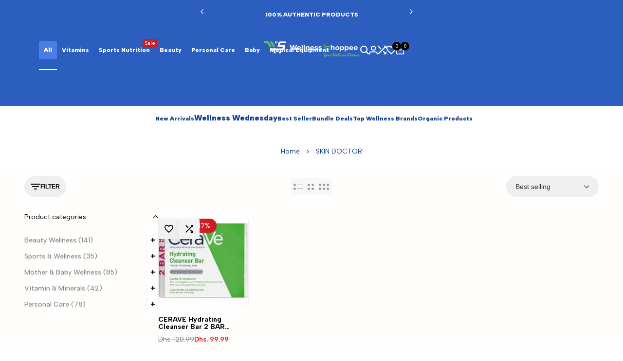

--- FILE ---
content_type: text/html; charset=utf-8
request_url: https://wellnessshoppee.com/collections/skin-doctor
body_size: 69798
content:
<!doctype html><html class="no-js hdt-pr-img__effect-zoom hdt-badge__shape-round dir--ltr hdt-minimal-products hdt-hidden-products-compare" lang="en" dir="ltr">
  <head>
    <script async crossorigin fetchpriority="high" src="/cdn/shopifycloud/importmap-polyfill/es-modules-shim.2.4.0.js"></script>
<script async src="https://pagead2.googlesyndication.com/pagead/js/adsbygoogle.js?client=ca-pub-6131719366810491" crossorigin="anonymous"></script>
    <meta name="apple-itunes-app" content="app-id=6475807052, app-argument=myURL">
    <meta charset="utf-8">
    <meta http-equiv="X-UA-Compatible" content="IE=edge">
    <meta name="viewport" content="width=device-width,initial-scale=1">
    <meta name="theme-color" content="">
    <link rel="canonical" href="https://wellnessshoppee.com/collections/skin-doctor"><link rel="icon" type="image/png" href="//wellnessshoppee.com/cdn/shop/files/wellness-shoppee-favicon-for-web-round_8bdcc4b3-0693-4546-b8e3-0afafeba6878.png?crop=center&height=32&v=1696925308&width=32">
      <link rel="apple-touch-icon" href="//wellnessshoppee.com/cdn/shop/files/wellness-shoppee-favicon-for-web-round_8bdcc4b3-0693-4546-b8e3-0afafeba6878.png?crop=center&height=48&v=1696925308&width=48"><title>
      SKIN DOCTOR
 &ndash; Wellness Shoppee</title><meta name="description" content="SKIN DOCTOR">
<!-- /snippets/social-meta-tags.liquid -->

<meta property="og:site_name" content="Wellness Shoppee">
<meta property="og:url" content="https://wellnessshoppee.com/collections/skin-doctor">
<meta property="og:title" content="SKIN DOCTOR">
<meta property="og:type" content="website">
<meta property="og:description" content="SKIN DOCTOR"><meta property="og:image" content="http://wellnessshoppee.com/cdn/shop/files/new-logo-favicon.png?v=1696229094">
  <meta property="og:image:secure_url" content="https://wellnessshoppee.com/cdn/shop/files/new-logo-favicon.png?v=1696229094">
  <meta property="og:image:width" content="870">
  <meta property="og:image:height" content="537"><meta name="twitter:card" content="summary_large_image">
<meta name="twitter:title" content="SKIN DOCTOR">
<meta name="twitter:description" content="SKIN DOCTOR">
<script>
  window.themeHDN = {
    settings: {
      currencyFormat: "Dhs. {{amount}}",
      moneyFormat: "Dhs. {{amount}}",
      moneyWithCurrencyFormat: "Dhs. {{amount}} AED",
      pageType: `collection`,
      actionAfterATC: `open_cart_drawer`,
      currencyCodeEnabled: false,
      autoCurrencies: false,
      currencyRound: false,
      revealInView: true
      , shopTimezone: "+0400"}
  };
  document.documentElement.className = document.documentElement.className.replace('no-js', 'js');</script>
<script>if (!(HTMLScriptElement.supports && HTMLScriptElement.supports('importmap'))) { const importMap = document.createElement('script'); importMap.async = true; importMap.src = "//wellnessshoppee.com/cdn/shop/t/17/assets/importmap.min.js?v=111504132928535020251732985561"; document.head.appendChild(importMap); }</script>
<script type="importmap">
  {
    "imports": {
      "vendor": "//wellnessshoppee.com/cdn/shop/t/17/assets/vendor.min.js?v=1337406729381941181732985561",
      "global": "//wellnessshoppee.com/cdn/shop/t/17/assets/global.min.js?v=144090491305827146161732985561",
      "photoswipe": "//wellnessshoppee.com/cdn/shop/t/17/assets/es-photoswipe.min.js?v=56831319481966336101732985561"
    }
  }
</script>
<script type="module" src="//wellnessshoppee.com/cdn/shop/t/17/assets/vendor.min.js?v=1337406729381941181732985561"></script><link rel="preconnect" href="https://fonts.googleapis.com">
<link rel="preconnect" href="https://fonts.gstatic.com" crossorigin>
<link href="https://fonts.googleapis.com/css2?family=Albert+Sans:wght@400;500;600;700;800;900&display=swap" rel="stylesheet">
<style data-shopify>:root {
    --aspect-ratiocus1:0.716;
    --scrollbar-w: 0px;
    /* Spacing */
    --spacing-0-2: 0.2rem; /* 2px */
    --spacing-0-4: 0.4rem; /* 4px */
    --spacing-0-6: 0.6rem; /* 6px */
    --spacing-0-8: 0.8rem; /* 8px */
    --spacing-1: 1rem; /* 10px */
    --spacing-1-2: 1.2rem; /* 12px */
    --spacing-1-4: 1.4rem; /* 14px */
    --spacing-1-6: 1.6rem; /* 16px */
    --spacing-1-8: 1.8rem; /* 18px */
    --spacing-2: 2rem; /* 20px */
    --spacing-2-2: 2.2rem; /* 22px */
    --spacing-2-4: 2.4rem; /* 24px */
    --spacing-2-6: 2.6rem; /* 26px */
    --spacing-2-8: 2.8rem; /* 28px */
    --spacing-3: 3rem; /* 30px */
    --spacing-3-2: 3.2rem; /* 32px */
    --spacing-3-4: 3.4rem; /* 34px */
    --spacing-3-6: 3.6rem; /* 36px */
    --spacing-3-8: 3.8rem; /* 38px */
    --spacing-4: 4rem; /* 40px */
    --spacing-4-2: 4.2rem; /* 42px */
    --spacing-4-4: 4.4rem; /* 44px */
    --spacing-4-8: 4.8rem; /* 48px */
    --spacing-5: 5rem; /* 50px */
    --spacing-5-6: 5.6rem; /* 56px */
    --spacing-6: 6rem; /* 60px */
    --spacing-6-4: 6.4rem; /* 64px */
    --spacing-7: 7rem; /* 70px */
    --spacing-7-2: 7.2rem; /* 72px */
    --spacing-8: 8rem; /* 80px */
    --spacing-9: 9rem; /* 90px */
    --spacing-10: 10rem; /* 100px */

    /* Colors */
    --color-base-background: 255 255 255;
    --color-base-text: 134 134 134;
    --color-accent: 0 0 0;
    --color-accent-secondary: 255 255 255;
    --color-focus: 213 58 61;
    --payment-terms-background-color: rgb(255 255 255);

    /* Product badge colors */
    --color-on-sale-badge-background: 205 28 37;
    --color-on-sale-badge-text: 255 255 255;
    --color-new-badge-background: 0 0 0;
    --color-new-badge-text: 255 255 255;
    --color-sold-out-badge-background: 242 242 242;
    --color-sold-out-badge-text: 0 0 0;
    --color-pre-order-badge-background: 85 166 83;
    --color-pre-order-badge-text: 255 255 255;
    --color-custom-badge-background: 131 183 53;
    --color-custom-badge-text: 255 255 255;

    /* Notices colors */
    --color-tooltip-background: 35 35 35;
    --color-tooltip-text: 255 255 255;
    --color-success-background: 232 240 233;
    --color-success-text: 66 132 69;
    --color-warning-background: 251 246 234;
    --color-warning-text: 224 178 82;
    --color-error-background: 253 224 228;
    --color-error-text: 235 0 27;

    --font-body-family: 'Albert Sans', sans-serif;
    --font-body-style: normal;
    --font-body-weight: 400;
    --font-body-weight-bold: 700;

    --font-heading-family: 'Albert Sans', sans-serif;
    --font-heading-style: normal;
    --font-heading-weight: 600;

    --font-body-line-height: 1.4;
    --font-body-spacing: 0.0em;
    --font-heading-scale: 1.0;
    --font-heading-line-height: 1.1;
    --font-heading-spacing: -0.01em;
    --button-line-height: 1.2;

    /* Font sizes */
    --text-xs: 1.0rem;
    --text-sm: 1.2rem;
    --text-base: 1.4rem;
    --text-lg: 1.6rem;
    --text-xl: 1.8rem;
    --text-2xl: 2.0rem;
    --text-4xl: 2.2rem;
    --text-6xl: 2.4rem;
    --text-8xl: 2.6rem;
    --text-10xl: 2.8rem;
    --text-12xl: 3.0rem;
    /* Font Weight */
    --font-light: 300;
    --font-normal: 400;
    --font-medium: 500;
    --font-semibold: 600;
    --font-bold: 700;
    --font-extrabold: 800;
    --font-black: 900;
    --spacing-x: 20px;
    --spacing-y: 15px;

    --container-max-width: 149rem;
    --container-max-width-padding-lg: 159rem;
    --container-max-width-padding-md: 155rem;
    --container-width-margin: 0rem;
    --spacing-sections-desktop: 0px;
    --spacing-sections-mobile: 0px;

    /* Border Radius */
    --rounded-2xs: 0.16666666666666666rem;
    --rounded-xs: 0.25rem;
    --rounded-sm: 0.5rem;
    --rounded: 1.0rem;
    --rounded-lg: 2.0rem;
    --rounded-full: 9999px;
    --rounded-button: 4.1rem;
    --rounded-input: 0.3rem;
    --rounded-product-card: 1.0rem;
    --rounded-product-media: 1.5rem;
    --rounded-collection-card: 1.0rem;
    --rounded-blog-card: 1.0rem;

    --padding-block-input: var(--spacing-0-6);
    --padding-inline-input: var(--spacing-1);
    --height-input: var(--spacing-4-2);

    --cursor-zoom-in-icon: url(//wellnessshoppee.com/cdn/shop/t/17/assets/cursor-zoom-in.svg?v=88807523373575012131732985585);

    /* RTL support */
      --value-logical-flip: 1;
      --value-origin-start: left;
      --value-origin-end: right;}

  /* Color schemes */
  [color-scheme="scheme-1"] {
      --color-background: 255 255 255;
      --gradient-background: #ffffff;
      --color-background2: 0 0 0;
      --color-foreground: 0 0 0;
      --color-foreground2: 84 84 84;
      --color-button: 0 0 0;
      --color-button-text: 255 255 255;
      --color-button-border: 0 0 0;
      --color-secondary-button: 255 255 255;
      --color-secondary-button-text: 0 0 0;
      --color-link: 0 0 0;
      --color-line-border: 177 177 177;
      --color-overlay: 0 0 0;
      --payment-terms-background-color: rgb(255 255 255);
      /* Product colors */
      --color-pr-price: 0 0 0;
      --color-pr-sale-price: 219 18 21;
      --color-pr-text: 0 0 0;
      --color-pr-rating: ;
      /* Input colors */
      --color-input-primary: 255 255 255;
      --color-input-secondary: 144 144 144;
    }
  [color-scheme="scheme-2"] {
      --color-background: 255 255 255;
      --gradient-background: #ffffff;
      --color-background2: 255 255 255;
      --color-foreground: 0 0 0;
      --color-foreground2: 84 84 84;
      --color-button: 242 242 242;
      --color-button-text: 0 0 0;
      --color-button-border: 235 235 235;
      --color-secondary-button: 255 255 255;
      --color-secondary-button-text: 0 0 0;
      --color-link: 0 0 0;
      --color-line-border: 236 236 236;
      --color-overlay: 0 0 0;
      --payment-terms-background-color: rgb(255 255 255);
      /* Product colors */
      --color-pr-price: 0 0 0;
      --color-pr-sale-price: 219 18 21;
      --color-pr-text: 0 0 0;
      --color-pr-rating: ;
      /* Input colors */
      --color-input-primary: 255 255 255;
      --color-input-secondary: 0 0 0;
    }
  [color-scheme="scheme-3"] {
      --color-background: 255 254 253;
      --gradient-background: #fffefd;
      --color-background2: 255 255 255;
      --color-foreground: 0 0 0;
      --color-foreground2: 57 57 57;
      --color-button: 242 242 242;
      --color-button-text: 0 0 0;
      --color-button-border: 242 242 242;
      --color-secondary-button: 255 254 253;
      --color-secondary-button-text: 0 0 0;
      --color-link: 0 0 0;
      --color-line-border: 238 238 238;
      --color-overlay: 0 0 0;
      --payment-terms-background-color: rgb(255 254 253);
      /* Product colors */
      --color-pr-price: 0 0 0;
      --color-pr-sale-price: 219 18 21;
      --color-pr-text: 0 0 0;
      --color-pr-rating: ;
      /* Input colors */
      --color-input-primary: 255 255 255;
      --color-input-secondary: 0 0 0;
    }
  [color-scheme="scheme-4"] {
      --color-background: 245 245 245;
      --gradient-background: #f5f5f5;
      --color-background2: 255 255 255;
      --color-foreground: 0 0 0;
      --color-foreground2: 84 84 84;
      --color-button: 0 0 0;
      --color-button-text: 255 255 255;
      --color-button-border: 0 0 0;
      --color-secondary-button: 245 245 245;
      --color-secondary-button-text: 0 0 0;
      --color-link: 0 0 0;
      --color-line-border: 235 235 235;
      --color-overlay: 0 0 0;
      --payment-terms-background-color: rgb(245 245 245);
      /* Product colors */
      --color-pr-price: 0 0 0;
      --color-pr-sale-price: 219 18 21;
      --color-pr-text: 0 0 0;
      --color-pr-rating: ;
      /* Input colors */
      --color-input-primary: 255 255 255;
      --color-input-secondary: 144 144 144;
    }
  [color-scheme="scheme-5"] {
      --color-background: 251 247 240;
      --gradient-background: #fbf7f0;
      --color-background2: 255 255 255;
      --color-foreground: 0 0 0;
      --color-foreground2: 69 83 94;
      --color-button: 0 0 0;
      --color-button-text: 255 255 255;
      --color-button-border: 255 255 255;
      --color-secondary-button: 251 247 240;
      --color-secondary-button-text: 255 255 255;
      --color-link: 255 255 255;
      --color-line-border: 0 0 0;
      --color-overlay: 0 0 0;
      --payment-terms-background-color: rgb(251 247 240);
      /* Product colors */
      --color-pr-price: 0 0 0;
      --color-pr-sale-price: 219 18 21;
      --color-pr-text: 0 0 0;
      --color-pr-rating: ;
      /* Input colors */
      --color-input-primary: 255 255 255;
      --color-input-secondary: 104 104 104;
    }
  [color-scheme="scheme-67a7ca9f-3333-4245-b79f-2e9849d7e615"] {
      --color-background: 44 94 191;
      --gradient-background: #2c5ebf;
      --color-background2: 74 126 228;
      --color-foreground: 255 255 255;
      --color-foreground2: 231 231 231;
      --color-button: 255 255 255;
      --color-button-text: 0 0 0;
      --color-button-border: 255 255 255;
      --color-secondary-button: 44 94 191;
      --color-secondary-button-text: 255 255 255;
      --color-link: 255 255 255;
      --color-line-border: 255 255 255;
      --color-overlay: 0 0 0;
      --payment-terms-background-color: rgb(44 94 191);
      /* Product colors */
      --color-pr-price: 255 255 255;
      --color-pr-sale-price: 219 18 21;
      --color-pr-text: 255 255 255;
      --color-pr-rating: ;
      /* Input colors */
      --color-input-primary: 255 255 255;
      --color-input-secondary: 144 144 144;
    }
  [color-scheme="scheme-4f7d5921-8567-40ac-8211-ef87792674d6"] {
      --color-background: 252 255 178;
      --gradient-background: #fcffb2;
      --color-background2: 255 255 255;
      --color-foreground: 0 0 0;
      --color-foreground2: 84 84 84;
      --color-button: 0 0 0;
      --color-button-text: 255 255 255;
      --color-button-border: 0 0 0;
      --color-secondary-button: 252 255 178;
      --color-secondary-button-text: 0 0 0;
      --color-link: 0 0 0;
      --color-line-border: 238 238 238;
      --color-overlay: 255 255 255;
      --payment-terms-background-color: rgb(252 255 178);
      /* Product colors */
      --color-pr-price: 0 0 0;
      --color-pr-sale-price: 219 18 21;
      --color-pr-text: 0 0 0;
      --color-pr-rating: ;
      /* Input colors */
      --color-input-primary: 255 255 255;
      --color-input-secondary: 144 144 144;
    }
  [color-scheme="scheme-4f7d5921-8567-40ac-8211-ef87792674d3"] {
      --color-background: 255 255 255;
      --gradient-background: radial-gradient(rgba(40, 93, 190, 1) 14%, rgba(255, 255, 255, 1) 71%);
      --color-background2: 242 242 242;
      --color-foreground: 50 102 191;
      --color-foreground2: 255 255 255;
      --color-button: 131 183 53;
      --color-button-text: 255 255 255;
      --color-button-border: 255 255 255;
      --color-secondary-button: 255 255 255;
      --color-secondary-button-text: 0 0 0;
      --color-link: 0 0 0;
      --color-line-border: 235 235 235;
      --color-overlay: 85 166 83;
      --payment-terms-background-color: rgb(255 255 255);
      /* Product colors */
      --color-pr-price: 0 0 0;
      --color-pr-sale-price: 219 18 21;
      --color-pr-text: 0 0 0;
      --color-pr-rating: ;
      /* Input colors */
      --color-input-primary: 255 255 255;
      --color-input-secondary: 144 144 144;
    }
  [color-scheme="scheme-57ce891f-d6dc-475b-825f-7c5c1917fe6b"] {
      --color-background: 247 247 247;
      --gradient-background: #f7f7f7;
      --color-background2: 241 241 241;
      --color-foreground: 0 0 0;
      --color-foreground2: 0 0 0;
      --color-button: 0 0 0;
      --color-button-text: 255 255 255;
      --color-button-border: 0 0 0;
      --color-secondary-button: 247 247 247;
      --color-secondary-button-text: 0 0 0;
      --color-link: 0 0 0;
      --color-line-border: 235 235 235;
      --color-overlay: 0 0 0;
      --payment-terms-background-color: rgb(247 247 247);
      /* Product colors */
      --color-pr-price: 0 0 0;
      --color-pr-sale-price: 219 18 21;
      --color-pr-text: 0 0 0;
      --color-pr-rating: ;
      /* Input colors */
      --color-input-primary: 255 255 255;
      --color-input-secondary: 144 144 144;
    }
  [color-scheme="scheme-375b8f36-85a2-40e9-9198-bac5f650c728"] {
      --color-background: 255 255 255;
      --gradient-background: #ffffff;
      --color-background2: 242 242 242;
      --color-foreground: 16 59 142;
      --color-foreground2: 16 59 142;
      --color-button: 0 0 0;
      --color-button-text: 255 255 255;
      --color-button-border: 0 0 0;
      --color-secondary-button: 255 255 255;
      --color-secondary-button-text: 0 0 0;
      --color-link: 0 0 0;
      --color-line-border: 235 235 235;
      --color-overlay: 0 0 0;
      --payment-terms-background-color: rgb(255 255 255);
      /* Product colors */
      --color-pr-price: 0 0 0;
      --color-pr-sale-price: 219 18 21;
      --color-pr-text: 0 0 0;
      --color-pr-rating: ;
      /* Input colors */
      --color-input-primary: 255 255 255;
      --color-input-secondary: 144 144 144;
    }
  [color-scheme="scheme-b188001a-abbd-4381-bbf9-8b253fb4c083"] {
      --color-background: 245 246 240;
      --gradient-background: #f5f6f0;
      --color-background2: 242 242 242;
      --color-foreground: 0 0 0;
      --color-foreground2: 84 84 84;
      --color-button: 0 0 0;
      --color-button-text: 255 255 255;
      --color-button-border: 0 0 0;
      --color-secondary-button: 245 246 240;
      --color-secondary-button-text: 0 0 0;
      --color-link: 0 0 0;
      --color-line-border: 235 235 235;
      --color-overlay: 0 0 0;
      --payment-terms-background-color: rgb(245 246 240);
      /* Product colors */
      --color-pr-price: 0 0 0;
      --color-pr-sale-price: 219 18 21;
      --color-pr-text: 0 0 0;
      --color-pr-rating: ;
      /* Input colors */
      --color-input-primary: 255 255 255;
      --color-input-secondary: 144 144 144;
    }
  [color-scheme="scheme-a5fb0086-be8f-496b-8e75-3332c6c15f6d"] {
      --color-background: 255 255 255;
      --gradient-background: radial-gradient(rgba(216, 9, 34, 1) 20%, rgba(233, 23, 48, 1) 86%);
      --color-background2: 13 109 188;
      --color-foreground: 0 0 0;
      --color-foreground2: 255 255 255;
      --color-button: 0 141 255;
      --color-button-text: 255 255 255;
      --color-button-border: 0 141 255;
      --color-secondary-button: 255 255 255;
      --color-secondary-button-text: 255 255 255;
      --color-link: 255 255 255;
      --color-line-border: 235 235 235;
      --color-overlay: 0 0 0;
      --payment-terms-background-color: rgb(255 255 255);
      /* Product colors */
      --color-pr-price: 255 255 255;
      --color-pr-sale-price: 255 255 255;
      --color-pr-text: 255 255 255;
      --color-pr-rating: ;
      /* Input colors */
      --color-input-primary: 255 255 255;
      --color-input-secondary: 144 144 144;
    }
  [color-scheme="scheme-f1da3d09-0651-4d7e-95e4-da5341ca228d"] {
      --color-background: 255 255 255;
      --gradient-background: #ffffff;
      --color-background2: 242 242 242;
      --color-foreground: 0 0 0;
      --color-foreground2: 0 0 0;
      --color-button: 44 94 191;
      --color-button-text: 255 255 255;
      --color-button-border: 44 94 191;
      --color-secondary-button: 255 255 255;
      --color-secondary-button-text: 0 0 0;
      --color-link: 0 0 0;
      --color-line-border: 0 0 0;
      --color-overlay: 0 0 0;
      --payment-terms-background-color: rgb(255 255 255);
      /* Product colors */
      --color-pr-price: 0 0 0;
      --color-pr-sale-price: 219 18 21;
      --color-pr-text: 0 0 0;
      --color-pr-rating: ;
      /* Input colors */
      --color-input-primary: 255 255 255;
      --color-input-secondary: 44 94 191;
    }
  [color-scheme="scheme-a185ef53-804f-44f7-ac93-51ed37977723"] {
      --color-background: 247 254 255;
      --gradient-background: #f7feff;
      --color-background2: 242 242 242;
      --color-foreground: 0 0 0;
      --color-foreground2: 84 84 84;
      --color-button: 44 94 191;
      --color-button-text: 255 255 255;
      --color-button-border: 0 0 0;
      --color-secondary-button: 247 254 255;
      --color-secondary-button-text: 0 0 0;
      --color-link: 0 0 0;
      --color-line-border: 235 235 235;
      --color-overlay: 0 0 0;
      --payment-terms-background-color: rgb(247 254 255);
      /* Product colors */
      --color-pr-price: 0 0 0;
      --color-pr-sale-price: 219 18 21;
      --color-pr-text: 0 0 0;
      --color-pr-rating: ;
      /* Input colors */
      --color-input-primary: 255 255 255;
      --color-input-secondary: 144 144 144;
    }
  [color-scheme="scheme-f3a6b8b6-a77b-4bb9-9e16-c02e2da1cbb5"] {
      --color-background: 255 255 255;
      --gradient-background: #ffffff;
      --color-background2: 42 96 202;
      --color-foreground: 0 0 0;
      --color-foreground2: 133 40 183;
      --color-button: 133 40 183;
      --color-button-text: 255 255 255;
      --color-button-border: 42 96 202;
      --color-secondary-button: 255 255 255;
      --color-secondary-button-text: 255 255 255;
      --color-link: 255 255 255;
      --color-line-border: 44 94 191;
      --color-overlay: 255 255 255;
      --payment-terms-background-color: rgb(255 255 255);
      /* Product colors */
      --color-pr-price: 42 96 202;
      --color-pr-sale-price: 219 18 21;
      --color-pr-text: 42 96 202;
      --color-pr-rating: ;
      /* Input colors */
      --color-input-primary: 255 255 255;
      --color-input-secondary: 42 96 202;
    }
  [color-scheme="scheme-a098de46-63b8-41d6-a1b6-c7e795778d8a"] {
      --color-background: 245 68 143;
      --gradient-background: #f5448f;
      --color-background2: 242 242 242;
      --color-foreground: 0 0 0;
      --color-foreground2: 255 255 255;
      --color-button: 0 0 0;
      --color-button-text: 255 255 255;
      --color-button-border: 0 0 0;
      --color-secondary-button: 245 68 143;
      --color-secondary-button-text: 0 0 0;
      --color-link: 0 0 0;
      --color-line-border: 177 177 177;
      --color-overlay: 0 0 0;
      --payment-terms-background-color: rgb(245 68 143);
      /* Product colors */
      --color-pr-price: 0 0 0;
      --color-pr-sale-price: 219 18 21;
      --color-pr-text: 0 0 0;
      --color-pr-rating: ;
      /* Input colors */
      --color-input-primary: 255 255 255;
      --color-input-secondary: 144 144 144;
    }
  [color-scheme="scheme-d37ba980-c375-448e-b2b4-f789bce73231"] {
      --color-background: 0 0 0;
      --gradient-background: radial-gradient(rgba(85, 166, 83, 1) 3%, rgba(85, 166, 83, 1) 100%);
      --color-background2: 80 80 80;
      --color-foreground: 255 255 255;
      --color-foreground2: 255 255 255;
      --color-button: 255 255 255;
      --color-button-text: 255 255 255;
      --color-button-border: 255 255 255;
      --color-secondary-button: 0 0 0;
      --color-secondary-button-text: 255 255 255;
      --color-link: 255 255 255;
      --color-line-border: 255 255 255;
      --color-overlay: 255 255 255;
      --payment-terms-background-color: rgb(0 0 0);
      /* Product colors */
      --color-pr-price: 255 255 255;
      --color-pr-sale-price: 219 18 21;
      --color-pr-text: 231 231 231;
      --color-pr-rating: ;
      /* Input colors */
      --color-input-primary: 255 255 255;
      --color-input-secondary: 144 144 144;
    }
  [color-scheme="scheme-52d92dbe-fd78-4f95-bc33-f2a8e7db6375"] {
      --color-background: 255 255 255;
      --gradient-background: #ffffff;
      --color-background2: 242 242 242;
      --color-foreground: 16 59 142;
      --color-foreground2: 204 211 222;
      --color-button: 16 59 142;
      --color-button-text: 255 255 255;
      --color-button-border: 16 59 142;
      --color-secondary-button: 255 255 255;
      --color-secondary-button-text: 16 59 142;
      --color-link: 16 59 142;
      --color-line-border: 177 177 177;
      --color-overlay: 16 59 142;
      --payment-terms-background-color: rgb(255 255 255);
      /* Product colors */
      --color-pr-price: 0 0 0;
      --color-pr-sale-price: 219 18 21;
      --color-pr-text: 0 0 0;
      --color-pr-rating: ;
      /* Input colors */
      --color-input-primary: 255 255 255;
      --color-input-secondary: 255 255 255;
    }
  [color-scheme="scheme-0cbc5500-9275-4901-82b8-b0e27699bb43"] {
      --color-background: 235 253 255;
      --gradient-background: #ebfdff;
      --color-background2: 242 242 242;
      --color-foreground: 0 0 0;
      --color-foreground2: 207 207 207;
      --color-button: 0 0 0;
      --color-button-text: 255 255 255;
      --color-button-border: 0 0 0;
      --color-secondary-button: 235 253 255;
      --color-secondary-button-text: 0 0 0;
      --color-link: 0 0 0;
      --color-line-border: 177 177 177;
      --color-overlay: 0 0 0;
      --payment-terms-background-color: rgb(235 253 255);
      /* Product colors */
      --color-pr-price: 0 0 0;
      --color-pr-sale-price: 219 18 21;
      --color-pr-text: 0 0 0;
      --color-pr-rating: ;
      /* Input colors */
      --color-input-primary: 255 255 255;
      --color-input-secondary: 144 144 144;
    }
  [color-scheme="scheme-4bcbebf8-c718-400f-aa61-3104015a7f34"] {
      --color-background: 255 215 233;
      --gradient-background: #ffd7e9;
      --color-background2: 242 242 242;
      --color-foreground: 11 11 11;
      --color-foreground2: 245 68 143;
      --color-button: 255 255 255;
      --color-button-text: 164 142 87;
      --color-button-border: 245 68 143;
      --color-secondary-button: 255 215 233;
      --color-secondary-button-text: 0 0 0;
      --color-link: 0 0 0;
      --color-line-border: 177 177 177;
      --color-overlay: 255 255 255;
      --payment-terms-background-color: rgb(255 215 233);
      /* Product colors */
      --color-pr-price: 0 0 0;
      --color-pr-sale-price: 16 16 16;
      --color-pr-text: 0 0 0;
      --color-pr-rating: ;
      /* Input colors */
      --color-input-primary: 255 255 255;
      --color-input-secondary: 144 144 144;
    }
  [color-scheme="scheme-47395a12-9ed7-4234-a1f7-9bb38171780e"] {
      --color-background: 44 94 191;
      --gradient-background: #2c5ebf;
      --color-background2: 44 94 191;
      --color-foreground: 255 255 255;
      --color-foreground2: 255 255 255;
      --color-button: 255 255 255;
      --color-button-text: 16 59 142;
      --color-button-border: 255 255 255;
      --color-secondary-button: 44 94 191;
      --color-secondary-button-text: 0 0 0;
      --color-link: 0 0 0;
      --color-line-border: 255 255 255;
      --color-overlay: 0 0 0;
      --payment-terms-background-color: rgb(44 94 191);
      /* Product colors */
      --color-pr-price: 0 0 0;
      --color-pr-sale-price: 219 18 21;
      --color-pr-text: 255 255 255;
      --color-pr-rating: ;
      /* Input colors */
      --color-input-primary: 44 94 191;
      --color-input-secondary: 255 255 255;
    }
  

  @media screen and (min-width: 768px) {
    :root {
    /* Font sizes */
    --text-xs: 1.0rem;
    --text-sm: 1.2rem;
    --text-base: 1.4rem;
    --text-lg: 1.6rem;
    --text-xl: 1.8rem;
    --text-2xl: 2.0rem;
    --text-4xl: 2.2rem;
    --text-6xl: 2.4rem;
    --text-8xl: 2.6rem;
    --text-10xl: 2.8rem;
    --text-12xl: 3.0rem;
    --spacing-x: 40px;
    --spacing-y: 30px;
    }
  }
</style>

<link href="//wellnessshoppee.com/cdn/shop/t/17/assets/base.css?v=151267447863618589681732985561" rel="stylesheet" type="text/css" media="all" />
<link href="//wellnessshoppee.com/cdn/shop/t/17/assets/theme.css?v=174115363151612298321732985561" rel="stylesheet" type="text/css" media="all" />
<script>window.performance && window.performance.mark && window.performance.mark('shopify.content_for_header.start');</script><meta name="google-site-verification" content="U1NUDvpvB-4q5AOhGBRrrAZMFDXz_vR6Js7u67tXgjM">
<meta name="facebook-domain-verification" content="0ff3bd3xuv4g8awprufgt22ds8djb1">
<meta id="shopify-digital-wallet" name="shopify-digital-wallet" content="/72212840721/digital_wallets/dialog">
<link rel="alternate" type="application/atom+xml" title="Feed" href="/collections/skin-doctor.atom" />
<link rel="alternate" type="application/json+oembed" href="https://wellnessshoppee.com/collections/skin-doctor.oembed">
<script async="async" src="/checkouts/internal/preloads.js?locale=en-AE"></script>
<script id="shopify-features" type="application/json">{"accessToken":"6eafeef06697796a538cf49e48889f08","betas":["rich-media-storefront-analytics"],"domain":"wellnessshoppee.com","predictiveSearch":true,"shopId":72212840721,"locale":"en"}</script>
<script>var Shopify = Shopify || {};
Shopify.shop = "wellness-shoppee.myshopify.com";
Shopify.locale = "en";
Shopify.currency = {"active":"AED","rate":"1.0"};
Shopify.country = "AE";
Shopify.theme = {"name":"Wellness Shoppee Official Theme ","id":173048561937,"schema_name":"Wellness Shoppee Official","schema_version":"3.7.0","theme_store_id":null,"role":"main"};
Shopify.theme.handle = "null";
Shopify.theme.style = {"id":null,"handle":null};
Shopify.cdnHost = "wellnessshoppee.com/cdn";
Shopify.routes = Shopify.routes || {};
Shopify.routes.root = "/";</script>
<script type="module">!function(o){(o.Shopify=o.Shopify||{}).modules=!0}(window);</script>
<script>!function(o){function n(){var o=[];function n(){o.push(Array.prototype.slice.apply(arguments))}return n.q=o,n}var t=o.Shopify=o.Shopify||{};t.loadFeatures=n(),t.autoloadFeatures=n()}(window);</script>
<script id="shop-js-analytics" type="application/json">{"pageType":"collection"}</script>
<script defer="defer" async type="module" src="//wellnessshoppee.com/cdn/shopifycloud/shop-js/modules/v2/client.init-shop-cart-sync_BdyHc3Nr.en.esm.js"></script>
<script defer="defer" async type="module" src="//wellnessshoppee.com/cdn/shopifycloud/shop-js/modules/v2/chunk.common_Daul8nwZ.esm.js"></script>
<script type="module">
  await import("//wellnessshoppee.com/cdn/shopifycloud/shop-js/modules/v2/client.init-shop-cart-sync_BdyHc3Nr.en.esm.js");
await import("//wellnessshoppee.com/cdn/shopifycloud/shop-js/modules/v2/chunk.common_Daul8nwZ.esm.js");

  window.Shopify.SignInWithShop?.initShopCartSync?.({"fedCMEnabled":true,"windoidEnabled":true});

</script>
<script>(function() {
  var isLoaded = false;
  function asyncLoad() {
    if (isLoaded) return;
    isLoaded = true;
    var urls = ["https:\/\/snts-app.herokuapp.com\/get_script\/16dc60545d1511eea88f7eed5d5c1d72.js?shop=wellness-shoppee.myshopify.com","https:\/\/app.avada.io\/avada-sdk.min.js?shop=wellness-shoppee.myshopify.com","https:\/\/d2fk970j0emtue.cloudfront.net\/shop\/js\/free-gift-cart-upsell-pro.min.js?shop=wellness-shoppee.myshopify.com","https:\/\/intg.snapchat.com\/shopify\/shopify-scevent-init.js?id=10ba3497-bb40-42cc-95da-e977c313e806\u0026shop=wellness-shoppee.myshopify.com"];
    for (var i = 0; i < urls.length; i++) {
      var s = document.createElement('script');
      s.type = 'text/javascript';
      s.async = true;
      s.src = urls[i];
      var x = document.getElementsByTagName('script')[0];
      x.parentNode.insertBefore(s, x);
    }
  };
  if(window.attachEvent) {
    window.attachEvent('onload', asyncLoad);
  } else {
    window.addEventListener('load', asyncLoad, false);
  }
})();</script>
<script id="__st">var __st={"a":72212840721,"offset":14400,"reqid":"802db69e-b903-4489-b53e-1b1fe431b102-1769021708","pageurl":"wellnessshoppee.com\/collections\/skin-doctor","u":"ef85139ec0e3","p":"collection","rtyp":"collection","rid":455289995537};</script>
<script>window.ShopifyPaypalV4VisibilityTracking = true;</script>
<script id="form-persister">!function(){'use strict';const t='contact',e='new_comment',n=[[t,t],['blogs',e],['comments',e],[t,'customer']],o='password',r='form_key',c=['recaptcha-v3-token','g-recaptcha-response','h-captcha-response',o],s=()=>{try{return window.sessionStorage}catch{return}},i='__shopify_v',u=t=>t.elements[r],a=function(){const t=[...n].map((([t,e])=>`form[action*='/${t}']:not([data-nocaptcha='true']) input[name='form_type'][value='${e}']`)).join(',');var e;return e=t,()=>e?[...document.querySelectorAll(e)].map((t=>t.form)):[]}();function m(t){const e=u(t);a().includes(t)&&(!e||!e.value)&&function(t){try{if(!s())return;!function(t){const e=s();if(!e)return;const n=u(t);if(!n)return;const o=n.value;o&&e.removeItem(o)}(t);const e=Array.from(Array(32),(()=>Math.random().toString(36)[2])).join('');!function(t,e){u(t)||t.append(Object.assign(document.createElement('input'),{type:'hidden',name:r})),t.elements[r].value=e}(t,e),function(t,e){const n=s();if(!n)return;const r=[...t.querySelectorAll(`input[type='${o}']`)].map((({name:t})=>t)),u=[...c,...r],a={};for(const[o,c]of new FormData(t).entries())u.includes(o)||(a[o]=c);n.setItem(e,JSON.stringify({[i]:1,action:t.action,data:a}))}(t,e)}catch(e){console.error('failed to persist form',e)}}(t)}const f=t=>{if('true'===t.dataset.persistBound)return;const e=function(t,e){const n=function(t){return'function'==typeof t.submit?t.submit:HTMLFormElement.prototype.submit}(t).bind(t);return function(){let t;return()=>{t||(t=!0,(()=>{try{e(),n()}catch(t){(t=>{console.error('form submit failed',t)})(t)}})(),setTimeout((()=>t=!1),250))}}()}(t,(()=>{m(t)}));!function(t,e){if('function'==typeof t.submit&&'function'==typeof e)try{t.submit=e}catch{}}(t,e),t.addEventListener('submit',(t=>{t.preventDefault(),e()})),t.dataset.persistBound='true'};!function(){function t(t){const e=(t=>{const e=t.target;return e instanceof HTMLFormElement?e:e&&e.form})(t);e&&m(e)}document.addEventListener('submit',t),document.addEventListener('DOMContentLoaded',(()=>{const e=a();for(const t of e)f(t);var n;n=document.body,new window.MutationObserver((t=>{for(const e of t)if('childList'===e.type&&e.addedNodes.length)for(const t of e.addedNodes)1===t.nodeType&&'FORM'===t.tagName&&a().includes(t)&&f(t)})).observe(n,{childList:!0,subtree:!0,attributes:!1}),document.removeEventListener('submit',t)}))}()}();</script>
<script integrity="sha256-4kQ18oKyAcykRKYeNunJcIwy7WH5gtpwJnB7kiuLZ1E=" data-source-attribution="shopify.loadfeatures" defer="defer" src="//wellnessshoppee.com/cdn/shopifycloud/storefront/assets/storefront/load_feature-a0a9edcb.js" crossorigin="anonymous"></script>
<script data-source-attribution="shopify.dynamic_checkout.dynamic.init">var Shopify=Shopify||{};Shopify.PaymentButton=Shopify.PaymentButton||{isStorefrontPortableWallets:!0,init:function(){window.Shopify.PaymentButton.init=function(){};var t=document.createElement("script");t.src="https://wellnessshoppee.com/cdn/shopifycloud/portable-wallets/latest/portable-wallets.en.js",t.type="module",document.head.appendChild(t)}};
</script>
<script data-source-attribution="shopify.dynamic_checkout.buyer_consent">
  function portableWalletsHideBuyerConsent(e){var t=document.getElementById("shopify-buyer-consent"),n=document.getElementById("shopify-subscription-policy-button");t&&n&&(t.classList.add("hidden"),t.setAttribute("aria-hidden","true"),n.removeEventListener("click",e))}function portableWalletsShowBuyerConsent(e){var t=document.getElementById("shopify-buyer-consent"),n=document.getElementById("shopify-subscription-policy-button");t&&n&&(t.classList.remove("hidden"),t.removeAttribute("aria-hidden"),n.addEventListener("click",e))}window.Shopify?.PaymentButton&&(window.Shopify.PaymentButton.hideBuyerConsent=portableWalletsHideBuyerConsent,window.Shopify.PaymentButton.showBuyerConsent=portableWalletsShowBuyerConsent);
</script>
<script data-source-attribution="shopify.dynamic_checkout.cart.bootstrap">document.addEventListener("DOMContentLoaded",(function(){function t(){return document.querySelector("shopify-accelerated-checkout-cart, shopify-accelerated-checkout")}if(t())Shopify.PaymentButton.init();else{new MutationObserver((function(e,n){t()&&(Shopify.PaymentButton.init(),n.disconnect())})).observe(document.body,{childList:!0,subtree:!0})}}));
</script>

<script>window.performance && window.performance.mark && window.performance.mark('shopify.content_for_header.end');</script>
  <!-- BEGIN app block: shopify://apps/nabu-redirect-manager/blocks/script-block/1ec76215-4f32-4e94-950a-ce6073ea1b48 -->

<script>
    (function() {
        const storageKeyMap = {
            redirectChain: 'ADNABU_REDIRECT_CHAIN',
            redirectLog: 'ADNABU_REDIRECT_LOG',
            debugMode: 'ADNABU_REDIRECT_DEBUG_MODE',
            sessionId: 'ADNABU_REDIRECT_MANAGER_SESSION_ID',
        }

        const redirectConfig = {
            mappings: [],
            apiEndpoint: "https://nabu-seo.adnabu.com/flux",
            shopId: "wellness-shoppee.myshopify.com",
            debugMode: localStorage.getItem(storageKeyMap.debugMode) || false,
        };

        // Utility functions
        function log(message, data = null) {
            if (redirectConfig.debugMode) {
                console.log('[Nabu Redirect Manager]', message, data);
            }
        }
        
        function generateUUID() {
            return 'xxxxxxxx-xxxx-4xxx-yxxx-xxxxxxxxxxxx'.replace(/[xy]/g, function(c) {
                var r = Math.random() * 16 | 0, v = c == 'x' ? r : (r & 0x3 | 0x8);
                return v.toString(16);
            });
        }

        // Session ID management functions
        function getSessionId() {
            let sessionId = sessionStorage.getItem(storageKeyMap.sessionId);
            if (!sessionId) {
                sessionId = generateUUID();
                sessionStorage.setItem(storageKeyMap.sessionId, sessionId);
                log('New session ID generated', sessionId);
            }
            return sessionId;
        }
    
        function clearSessionId() {
            sessionStorage.removeItem(storageKeyMap.sessionId);
            log('Session ID cleared');
        }

        function sendLogs(endpoint, logData) {
            if (!endpoint || !logData) return;

            // Use sendBeacon for better reliability, especially during page unload/redirect
            if (navigator.sendBeacon) {
                const blob = new Blob([JSON.stringify(logData)], { type: 'application/json' });
                const success = navigator.sendBeacon(endpoint, blob);
                if (success) {
                    log('Log sent successfully via sendBeacon');
                    localStorage.removeItem(storageKeyMap.redirectLog);
                } else {
                    log('Failed to send log via sendBeacon');
                }
            } else {
                // Fallback to XMLHttpRequest for older browsers
                var xhr = new XMLHttpRequest();
                xhr.open("POST", endpoint, true);
                xhr.setRequestHeader("Content-Type", "application/json");
                xhr.onreadystatechange = function() {
                    if (xhr.readyState === 4) {
                        if (xhr.status === 200) {
                            log('Log sent successfully via XHR fallback');
                            localStorage.removeItem(storageKeyMap.redirectLog);
                        } else {
                            log('Failed to send log via XHR fallback', xhr.status);
                        }
                    }
                };
                xhr.send(JSON.stringify(logData));
            }
        }
    
        function containsValidDomain(url) {
            const regex = /^(https?:\/\/)?(www\.)?([a-zA-Z0-9-]+\.)+[a-zA-Z]{2,}/;
            return regex.test(url);
        }
    
        function patternMatchesPath(pattern, path, caseInsensitive) {
            // Used when there is no query in the pattern 
            let regex;
            const isRegexPattern = pattern.startsWith('^');
    
            if (isRegexPattern) {
                regex = new RegExp(pattern, caseInsensitive ? 'i' : '');
            } else {
                // Convert wildcard pattern to regex - make wildcards capturing groups
                const regexPattern = '^' + pattern.replace(/\$([0-9]+)/g, '([^/]+)').replace(/\*/g, '(.*)') + '/?$';
                regex = new RegExp(regexPattern, caseInsensitive ? 'i' : '');
            }
            return path.match(regex);
        }
    
        function patternMatchesPathWithQuery(pattern, path, caseInsensitive) {
            const isRegexPattern = pattern.startsWith('^');
    
            if (isRegexPattern) {
                const regex = new RegExp(pattern, caseInsensitive ? 'i' : '');
                return path.match(regex);
            }
    
            // Split pattern and path into base path and query parts
            const [patternBase, patternQuery] = pattern.split('?');
            const [pathBase, pathQuery] = path.split('?');
    
            // Check base path match first
            const baseRegex = '^' + patternBase
                .replace(/[.+^{}()|[\]\\]/g, '\\$&')  // Escape special regex chars
                .replace(/\$([0-9]+)/g, '([^/]+)')   // Handle $1, $2, etc. placeholders
                .replace(/\*/g, '(.*)') + '/?$';  // Handle wildcards as capturing groups
            
            const baseMatch = pathBase.match(new RegExp(baseRegex, caseInsensitive ? 'i' : ''));
            if (!baseMatch) {
                return null;
            }
    
            // If no query in pattern, but query in path, still match base path
            if (!patternQuery) {
                return baseMatch;
            }
    
            // If pattern has query but path doesn't, no match
            if (!pathQuery) {
                return null;
            }
    
            // Parse query parameters from both pattern and path
            function parseQueryParams(queryString) {
                const params = {};
                if (!queryString) return params;
                
                queryString.split('&').forEach(param => {
                    const [key, value] = param.split('=');
                    if (key) {
                        params[decodeURIComponent(key)] = value ? decodeURIComponent(value) : '';
                    }
                });
                return params;
            }
    
            const patternParams = parseQueryParams(patternQuery);
            const pathParams = parseQueryParams(pathQuery);
    
            // Check if all pattern query parameters match
            for (const [key, patternValue] of Object.entries(patternParams)) {
                const pathValue = pathParams[key];
                
                // If key doesn't exist in path, no match
                if (pathValue === undefined) {
                    return null;
                }
    
                // Create regex for the parameter value (handle wildcards and placeholders)
                let valueRegex = '^' + patternValue
                    .replace(/[.+^{}()|[\]\\]/g, '\\$&')  // Escape special regex chars
                    .replace(/\$([0-9]+)/g, '(.+)')     // Handle $1, $2, etc. placeholders
                    .replace(/\*/g, '(.*)') + '$';      // Handle wildcards as capturing groups
    
                const valueMatch = pathValue.match(new RegExp(valueRegex, caseInsensitive ? 'i' : ''));
                if (!valueMatch) {
                    return null;
                }
    
                // Merge any captured groups from query parameter matches
                if (valueMatch.length > 1) {
                    baseMatch.push(...valueMatch.slice(1));
                }
            }
    
            return baseMatch;
        }
    
        function smartPatternMatch(pattern, path, caseInsensitive) {
            // Check if either pattern or path contains query parameters
            const patternHasQuery = pattern.includes('?');
            const pathHasQuery = path.includes('?');
            
            // If either has query parameters, use the query-aware function
            if (patternHasQuery || pathHasQuery) {
                return patternMatchesPathWithQuery(pattern, path, caseInsensitive);
            }
            
            // Otherwise, use the simpler function
            return patternMatchesPath(pattern, path, caseInsensitive);
        }

        function getEventType(pattern) {
            // Determine event type based on whether pattern starts with ^
            return pattern.startsWith('^') ? 'REGEX_REDIRECT' : 'WILDCARD_REDIRECT';
        }
    
        function parseQueryParams(queryString) {
            const params = {};
            if (!queryString) return params;
            
            queryString.split('&').forEach(param => {
                const [key, value] = param.split('=');
                if (key) {
                    params[decodeURIComponent(key)] = value ? decodeURIComponent(value) : '';
                }
            });
            return params;
        }
    
        function buildQueryString(params) {
            const queryParts = [];
            for (const [key, value] of Object.entries(params)) {
                if (value === '') {
                    queryParts.push(encodeURIComponent(key));
                } else {
                    queryParts.push(encodeURIComponent(key) + '=' + encodeURIComponent(value));
                }
            }
            return queryParts.join('&');
        }
    
        function handleRedirect(path, target, match) {
            // First, handle $n pattern replacements
            const usedGroups = new Set();
            target = target.replace(/\$(\d+)/g, function(_, groupIndex) {
                const index = parseInt(groupIndex);
                usedGroups.add(index);
                return match[index] || '';
            });
            
            // Then handle wildcard (*) replacements with remaining capture groups
            let wildcardGroupIndex = 1;
            target = target.replace(/\*/g, function() {
                // Find next unused capture group
                while (usedGroups.has(wildcardGroupIndex) && wildcardGroupIndex < match.length) {
                    wildcardGroupIndex++;
                }
                const replacement = match[wildcardGroupIndex] || '';
                wildcardGroupIndex++;
                return replacement;
            });
            
            // Now handle query parameter merging
            const [currentPathBase, currentQuery] = path.split('?');
            const [targetBase, targetQuery] = target.split('?');
            
            // If no query parameters in current path, return target as is
            if (!currentQuery) {
                return target;
            }
            
            const currentParams = parseQueryParams(currentQuery);
            const targetParams = parseQueryParams(targetQuery);
            
            // Merge parameters with target taking precedence (target overrides current)
            const mergedParams = { ...currentParams, ...targetParams };
            
            // Build final target with merged query parameters
            const mergedQuery = buildQueryString(mergedParams);
            return targetBase + (mergedQuery ? '?' + mergedQuery : '');
        }
    
        function isPageNotFound() {
            // Multiple ways to detect 404 pages
            return document.title.toLowerCase().includes('404') || 
                    document.title.toLowerCase().includes('not found') ||
                    window.location.pathname.includes('404') ||
                    document.body.classList.contains('template-404') ||
                    document.querySelector('.template-404') !== null;
        }
    
        function getRedirectChain() {
            const chainData = sessionStorage.getItem(storageKeyMap.redirectChain);
            if (!chainData) {
                return { urls: [], count: 0, sessionId: getSessionId() };
            }
            try {
                const chain = JSON.parse(chainData);
                // Ensure we use the persistent session ID
                chain.sessionId = getSessionId();
                return chain;
            } catch (e) {
                log('Error parsing redirect chain, resetting', e);
                return { urls: [], count: 0, sessionId: getSessionId() };
            }
        }
    
        function updateRedirectChain(url) {
            const chain = getRedirectChain();
            chain.urls.push(url);
            chain.count++;
            sessionStorage.setItem(storageKeyMap.redirectChain, JSON.stringify(chain));
            return chain;
        }
    
        function clearRedirectChain() {
            sessionStorage.removeItem(storageKeyMap.redirectChain);
        }
    
        function isCircularRedirect(targetUrl, chain) {
            // Check if we've already visited this URL in the current chain
            return chain.urls.includes(targetUrl);
        }
    
        function hasExceededRedirectLimit(chain) {
            const MAX_REDIRECTS = 5;
            return chain.count >= MAX_REDIRECTS;
        }
    
        function getSanitizedCurrentPath() {
            let currentPath = window.location.pathname;
            
            // Remove trailing slash from currentPath (except for root path)
            if (currentPath.length > 1 && currentPath.endsWith('/')) {
                currentPath = currentPath.slice(0, -1);
            }
            
            return currentPath;
        }
    
        function handle404Redirects() {
            const currentPath = getSanitizedCurrentPath();
            const queryParams = window.location.search;
            const fullPath = currentPath + queryParams;
            const currentUrl = window.location.origin + fullPath;
            const locationHref = window.location.href;
    
            // Get current redirect chain
            const redirectChain = getRedirectChain();
    
            // Create log entry
            let redirectLog = {
                'from_url': fullPath,
                'from_path': currentPath,
                'full_path': locationHref,
                'session_id': redirectChain.sessionId,
                'referrer': document.referrer,
                'timestamp': Date.now() / 1000,
                'shop_id': redirectConfig.shopId,
                'user_agent': navigator.userAgent,
                'market_country_code': Shopify.country,
                'market_locale': Shopify.locale,
            };
    
            log('Checking for redirects', {
                path: fullPath, 
                is404: isPageNotFound(), 
                redirectChain: redirectChain
            });
    
            // Only process redirects if this is a 404 page
            if (isPageNotFound() && redirectConfig.mappings && Array.isArray(redirectConfig.mappings)) {
                log('Processing 404 redirects');
    
                // Check if we've exceeded the redirect limit
                if (hasExceededRedirectLimit(redirectChain)) {
                    log('Redirect limit exceeded, breaking chain', redirectChain);
                    redirectLog['event_type'] = "CIRCULAR_REDIRECT_DETECTED";
                    redirectLog['redirect_id'] = null;
                    redirectLog['matched_regex'] = null;
                    redirectLog['to_url'] = null;
                    redirectLog['error'] = 'redirect_limit_exceeded';
                    redirectLog['success'] = false;
                    sendLogs(redirectConfig.apiEndpoint, redirectLog);
                    clearRedirectChain();
                    return;
                }
    
                // Iterate through redirect mappings
                for (const mapping of redirectConfig.mappings) {
                    const pattern = mapping.pattern;
                    if (!pattern) continue;
                    const redirectId = mapping.redirect_id;
                    const caseInsensitive = mapping.case_insensitive || false;
                    const match = smartPatternMatch(pattern, fullPath, caseInsensitive);

                    if (match) {
                        log('Pattern matched', {pattern, match});
                        let target = mapping.target;
                        target = handleRedirect(fullPath, target, match);

                        // Handle external vs internal redirects
                        let targetUrl = target;
                        if (containsValidDomain(target)) {
                            if (!/^https?:\/\//i.test(target)) {
                                targetUrl = 'https://' + target;
                            }
                        } else {
                            // Internal redirect - construct full URL
                            targetUrl = window.location.origin + (target.startsWith('/') ? target : '/' + target);
                        }

                        // Check for circular redirect
                        if (isCircularRedirect(targetUrl, redirectChain)) {
                            log('Circular redirect detected', {
                                current: currentUrl,
                                target: targetUrl,
                                chain: redirectChain.urls
                            });
                            redirectLog['event_type'] = getEventType(pattern);
                            redirectLog['error'] = 'circular_redirect_detected';
                            redirectLog['to_url'] = targetUrl;
                            redirectLog['redirect_id'] = redirectId;
                            redirectLog['matched_regex'] = pattern;
                            redirectLog['success'] = false;
                            sendLogs(redirectConfig.apiEndpoint, redirectLog);
                            clearRedirectChain();
                            return;
                        }
    
                        // Update redirect chain before redirecting
                        updateRedirectChain(currentUrl);
    
                        // Add target to log
                        redirectLog['event_type'] = getEventType(pattern);
                        redirectLog['redirect_id'] = redirectId;
                        redirectLog['to_url'] = targetUrl;
                        redirectLog['matched_regex'] = pattern;
                        redirectLog['success'] = true;
    
                        
                        localStorage.setItem(storageKeyMap.redirectLog, JSON.stringify(redirectLog));
                        sendLogs(redirectConfig.apiEndpoint, redirectLog);
    
                        log('Redirecting to', targetUrl);
    
                        // Perform redirect
                        window.location.replace(targetUrl);
                        return;
                    }
                }
            }
    
            // No redirect found - log the 404
            if (isPageNotFound()) {
                redirectLog['event_type'] = "404_NO_REDIRECT";
                redirectLog['to_url'] = null;
                redirectLog['redirect_id'] = null;
                redirectLog['matched_regex'] = null;
                redirectLog['success'] = false;
                sendLogs(redirectConfig.apiEndpoint, redirectLog);
                clearRedirectChain();
                log('No redirect found, logging 404');
            }
        }
    
        function checkForSuccessfulRedirect() {
            // Check if there's a redirect log in localStorage (indicates successful redirect)
            const redirectLog = localStorage.getItem(storageKeyMap.redirectLog);
            if (redirectLog && !isPageNotFound()) {
                log('Successful redirect detected, sending completion log');
                sendLogs(redirectConfig.apiEndpoint, JSON.parse(redirectLog));
                
                // Clear redirect chain on successful landing
                clearRedirectChain();
                log('Redirect chain cleared after successful landing');
            }
        }
    
        // Initialize based on page type
        function init() {
            log('Redirect Manager initialized', redirectConfig);
            
            // Run redirect logic immediately
            if (isPageNotFound()) {
                // Handle 404 redirects
                handle404Redirects();
            } else {
                // Check for successful redirects
                checkForSuccessfulRedirect();
                
                // If we're on a valid page and there's no redirect log, 
                // clear any stale redirect chains (manual navigation)
                const redirectLog = localStorage.getItem(storageKeyMap.redirectLog);
                if (!redirectLog) {
                    const chain = getRedirectChain();
                    if (chain.count > 0) {
                        log('Clearing stale redirect chain due to manual navigation');
                        clearRedirectChain();
                    }
                }
            }
        }
    
        // Run when DOM is ready
        if (document.readyState === 'loading') {
            document.addEventListener('DOMContentLoaded', init);
        } else {
            init();
        }
    
        // Expose configuration update function for dynamic updates
        window.updateRedirectConfig = function(newConfig) {
            Object.assign(redirectConfig, newConfig);
            log('Configuration updated', redirectConfig);
        };
    
        // Expose redirect chain debugging functions
        window.getRedirectChainInfo = function() {
            return getRedirectChain();
        };
    
        window.clearRedirectChainDebug = function() {
            clearRedirectChain();
            log('Redirect chain cleared manually');
        };
    
        window.enableRedirectDebugMode = function() {
            localStorage.setItem(storageKeyMap.debugMode, 'true');
            redirectConfig.debugMode = true;
            log('Debug mode enabled');
        };
    
        window.disableRedirectDebugMode = function() {
            localStorage.removeItem(storageKeyMap.debugMode);
            redirectConfig.debugMode = false;
            log('Debug mode disabled');
        };

        window.getAdNabuRedirectManagerSessionId = function() {
            return getSessionId();
        };
    
        window.clearAdNabuRedirectManagerSessionId = function() {
            clearSessionId();
            log('Session ID cleared manually');
        };
})();
</script>


<!-- END app block --><script src="https://cdn.shopify.com/extensions/40e2e1dc-aa2d-445e-9721-f7e8b19b72d9/onepixel-31/assets/one-pixel.min.js" type="text/javascript" defer="defer"></script>
<link href="https://monorail-edge.shopifysvc.com" rel="dns-prefetch">
<script>(function(){if ("sendBeacon" in navigator && "performance" in window) {try {var session_token_from_headers = performance.getEntriesByType('navigation')[0].serverTiming.find(x => x.name == '_s').description;} catch {var session_token_from_headers = undefined;}var session_cookie_matches = document.cookie.match(/_shopify_s=([^;]*)/);var session_token_from_cookie = session_cookie_matches && session_cookie_matches.length === 2 ? session_cookie_matches[1] : "";var session_token = session_token_from_headers || session_token_from_cookie || "";function handle_abandonment_event(e) {var entries = performance.getEntries().filter(function(entry) {return /monorail-edge.shopifysvc.com/.test(entry.name);});if (!window.abandonment_tracked && entries.length === 0) {window.abandonment_tracked = true;var currentMs = Date.now();var navigation_start = performance.timing.navigationStart;var payload = {shop_id: 72212840721,url: window.location.href,navigation_start,duration: currentMs - navigation_start,session_token,page_type: "collection"};window.navigator.sendBeacon("https://monorail-edge.shopifysvc.com/v1/produce", JSON.stringify({schema_id: "online_store_buyer_site_abandonment/1.1",payload: payload,metadata: {event_created_at_ms: currentMs,event_sent_at_ms: currentMs}}));}}window.addEventListener('pagehide', handle_abandonment_event);}}());</script>
<script id="web-pixels-manager-setup">(function e(e,d,r,n,o){if(void 0===o&&(o={}),!Boolean(null===(a=null===(i=window.Shopify)||void 0===i?void 0:i.analytics)||void 0===a?void 0:a.replayQueue)){var i,a;window.Shopify=window.Shopify||{};var t=window.Shopify;t.analytics=t.analytics||{};var s=t.analytics;s.replayQueue=[],s.publish=function(e,d,r){return s.replayQueue.push([e,d,r]),!0};try{self.performance.mark("wpm:start")}catch(e){}var l=function(){var e={modern:/Edge?\/(1{2}[4-9]|1[2-9]\d|[2-9]\d{2}|\d{4,})\.\d+(\.\d+|)|Firefox\/(1{2}[4-9]|1[2-9]\d|[2-9]\d{2}|\d{4,})\.\d+(\.\d+|)|Chrom(ium|e)\/(9{2}|\d{3,})\.\d+(\.\d+|)|(Maci|X1{2}).+ Version\/(15\.\d+|(1[6-9]|[2-9]\d|\d{3,})\.\d+)([,.]\d+|)( \(\w+\)|)( Mobile\/\w+|) Safari\/|Chrome.+OPR\/(9{2}|\d{3,})\.\d+\.\d+|(CPU[ +]OS|iPhone[ +]OS|CPU[ +]iPhone|CPU IPhone OS|CPU iPad OS)[ +]+(15[._]\d+|(1[6-9]|[2-9]\d|\d{3,})[._]\d+)([._]\d+|)|Android:?[ /-](13[3-9]|1[4-9]\d|[2-9]\d{2}|\d{4,})(\.\d+|)(\.\d+|)|Android.+Firefox\/(13[5-9]|1[4-9]\d|[2-9]\d{2}|\d{4,})\.\d+(\.\d+|)|Android.+Chrom(ium|e)\/(13[3-9]|1[4-9]\d|[2-9]\d{2}|\d{4,})\.\d+(\.\d+|)|SamsungBrowser\/([2-9]\d|\d{3,})\.\d+/,legacy:/Edge?\/(1[6-9]|[2-9]\d|\d{3,})\.\d+(\.\d+|)|Firefox\/(5[4-9]|[6-9]\d|\d{3,})\.\d+(\.\d+|)|Chrom(ium|e)\/(5[1-9]|[6-9]\d|\d{3,})\.\d+(\.\d+|)([\d.]+$|.*Safari\/(?![\d.]+ Edge\/[\d.]+$))|(Maci|X1{2}).+ Version\/(10\.\d+|(1[1-9]|[2-9]\d|\d{3,})\.\d+)([,.]\d+|)( \(\w+\)|)( Mobile\/\w+|) Safari\/|Chrome.+OPR\/(3[89]|[4-9]\d|\d{3,})\.\d+\.\d+|(CPU[ +]OS|iPhone[ +]OS|CPU[ +]iPhone|CPU IPhone OS|CPU iPad OS)[ +]+(10[._]\d+|(1[1-9]|[2-9]\d|\d{3,})[._]\d+)([._]\d+|)|Android:?[ /-](13[3-9]|1[4-9]\d|[2-9]\d{2}|\d{4,})(\.\d+|)(\.\d+|)|Mobile Safari.+OPR\/([89]\d|\d{3,})\.\d+\.\d+|Android.+Firefox\/(13[5-9]|1[4-9]\d|[2-9]\d{2}|\d{4,})\.\d+(\.\d+|)|Android.+Chrom(ium|e)\/(13[3-9]|1[4-9]\d|[2-9]\d{2}|\d{4,})\.\d+(\.\d+|)|Android.+(UC? ?Browser|UCWEB|U3)[ /]?(15\.([5-9]|\d{2,})|(1[6-9]|[2-9]\d|\d{3,})\.\d+)\.\d+|SamsungBrowser\/(5\.\d+|([6-9]|\d{2,})\.\d+)|Android.+MQ{2}Browser\/(14(\.(9|\d{2,})|)|(1[5-9]|[2-9]\d|\d{3,})(\.\d+|))(\.\d+|)|K[Aa][Ii]OS\/(3\.\d+|([4-9]|\d{2,})\.\d+)(\.\d+|)/},d=e.modern,r=e.legacy,n=navigator.userAgent;return n.match(d)?"modern":n.match(r)?"legacy":"unknown"}(),u="modern"===l?"modern":"legacy",c=(null!=n?n:{modern:"",legacy:""})[u],f=function(e){return[e.baseUrl,"/wpm","/b",e.hashVersion,"modern"===e.buildTarget?"m":"l",".js"].join("")}({baseUrl:d,hashVersion:r,buildTarget:u}),m=function(e){var d=e.version,r=e.bundleTarget,n=e.surface,o=e.pageUrl,i=e.monorailEndpoint;return{emit:function(e){var a=e.status,t=e.errorMsg,s=(new Date).getTime(),l=JSON.stringify({metadata:{event_sent_at_ms:s},events:[{schema_id:"web_pixels_manager_load/3.1",payload:{version:d,bundle_target:r,page_url:o,status:a,surface:n,error_msg:t},metadata:{event_created_at_ms:s}}]});if(!i)return console&&console.warn&&console.warn("[Web Pixels Manager] No Monorail endpoint provided, skipping logging."),!1;try{return self.navigator.sendBeacon.bind(self.navigator)(i,l)}catch(e){}var u=new XMLHttpRequest;try{return u.open("POST",i,!0),u.setRequestHeader("Content-Type","text/plain"),u.send(l),!0}catch(e){return console&&console.warn&&console.warn("[Web Pixels Manager] Got an unhandled error while logging to Monorail."),!1}}}}({version:r,bundleTarget:l,surface:e.surface,pageUrl:self.location.href,monorailEndpoint:e.monorailEndpoint});try{o.browserTarget=l,function(e){var d=e.src,r=e.async,n=void 0===r||r,o=e.onload,i=e.onerror,a=e.sri,t=e.scriptDataAttributes,s=void 0===t?{}:t,l=document.createElement("script"),u=document.querySelector("head"),c=document.querySelector("body");if(l.async=n,l.src=d,a&&(l.integrity=a,l.crossOrigin="anonymous"),s)for(var f in s)if(Object.prototype.hasOwnProperty.call(s,f))try{l.dataset[f]=s[f]}catch(e){}if(o&&l.addEventListener("load",o),i&&l.addEventListener("error",i),u)u.appendChild(l);else{if(!c)throw new Error("Did not find a head or body element to append the script");c.appendChild(l)}}({src:f,async:!0,onload:function(){if(!function(){var e,d;return Boolean(null===(d=null===(e=window.Shopify)||void 0===e?void 0:e.analytics)||void 0===d?void 0:d.initialized)}()){var d=window.webPixelsManager.init(e)||void 0;if(d){var r=window.Shopify.analytics;r.replayQueue.forEach((function(e){var r=e[0],n=e[1],o=e[2];d.publishCustomEvent(r,n,o)})),r.replayQueue=[],r.publish=d.publishCustomEvent,r.visitor=d.visitor,r.initialized=!0}}},onerror:function(){return m.emit({status:"failed",errorMsg:"".concat(f," has failed to load")})},sri:function(e){var d=/^sha384-[A-Za-z0-9+/=]+$/;return"string"==typeof e&&d.test(e)}(c)?c:"",scriptDataAttributes:o}),m.emit({status:"loading"})}catch(e){m.emit({status:"failed",errorMsg:(null==e?void 0:e.message)||"Unknown error"})}}})({shopId: 72212840721,storefrontBaseUrl: "https://wellnessshoppee.com",extensionsBaseUrl: "https://extensions.shopifycdn.com/cdn/shopifycloud/web-pixels-manager",monorailEndpoint: "https://monorail-edge.shopifysvc.com/unstable/produce_batch",surface: "storefront-renderer",enabledBetaFlags: ["2dca8a86"],webPixelsConfigList: [{"id":"1982726417","configuration":"{\"shopID\":\"qBwACSRtJFZmzg\"}","eventPayloadVersion":"v1","runtimeContext":"STRICT","scriptVersion":"030d7bc4a14967b7600ab5ae2a7fbb34","type":"APP","apiClientId":6348385,"privacyPurposes":["ANALYTICS","MARKETING","SALE_OF_DATA"],"dataSharingAdjustments":{"protectedCustomerApprovalScopes":["read_customer_personal_data"]}},{"id":"1384186129","configuration":"{\"webPixelName\":\"Judge.me\"}","eventPayloadVersion":"v1","runtimeContext":"STRICT","scriptVersion":"34ad157958823915625854214640f0bf","type":"APP","apiClientId":683015,"privacyPurposes":["ANALYTICS"],"dataSharingAdjustments":{"protectedCustomerApprovalScopes":["read_customer_email","read_customer_name","read_customer_personal_data","read_customer_phone"]}},{"id":"771555601","configuration":"{\"config\":\"{\\\"pixel_id\\\":\\\"G-DD4G3EV3QB\\\",\\\"target_country\\\":\\\"AE\\\",\\\"gtag_events\\\":[{\\\"type\\\":\\\"search\\\",\\\"action_label\\\":[\\\"G-DD4G3EV3QB\\\",\\\"AW-11311926626\\\/tfZICP_219YYEOKa-ZEq\\\"]},{\\\"type\\\":\\\"begin_checkout\\\",\\\"action_label\\\":[\\\"G-DD4G3EV3QB\\\",\\\"AW-11311926626\\\/P-HICIX319YYEOKa-ZEq\\\"]},{\\\"type\\\":\\\"view_item\\\",\\\"action_label\\\":[\\\"G-DD4G3EV3QB\\\",\\\"AW-11311926626\\\/uZu_CPz219YYEOKa-ZEq\\\",\\\"MC-06JJ2BH73Y\\\"]},{\\\"type\\\":\\\"purchase\\\",\\\"action_label\\\":[\\\"G-DD4G3EV3QB\\\",\\\"AW-11311926626\\\/eB9CCPb219YYEOKa-ZEq\\\",\\\"MC-06JJ2BH73Y\\\"]},{\\\"type\\\":\\\"page_view\\\",\\\"action_label\\\":[\\\"G-DD4G3EV3QB\\\",\\\"AW-11311926626\\\/ECahCPn219YYEOKa-ZEq\\\",\\\"MC-06JJ2BH73Y\\\"]},{\\\"type\\\":\\\"add_payment_info\\\",\\\"action_label\\\":[\\\"G-DD4G3EV3QB\\\",\\\"AW-11311926626\\\/LPmQCIj319YYEOKa-ZEq\\\"]},{\\\"type\\\":\\\"add_to_cart\\\",\\\"action_label\\\":[\\\"G-DD4G3EV3QB\\\",\\\"AW-11311926626\\\/F061CIL319YYEOKa-ZEq\\\"]}],\\\"enable_monitoring_mode\\\":false}\"}","eventPayloadVersion":"v1","runtimeContext":"OPEN","scriptVersion":"b2a88bafab3e21179ed38636efcd8a93","type":"APP","apiClientId":1780363,"privacyPurposes":[],"dataSharingAdjustments":{"protectedCustomerApprovalScopes":["read_customer_address","read_customer_email","read_customer_name","read_customer_personal_data","read_customer_phone"]}},{"id":"679280913","configuration":"{\"pixelCode\":\"CKROLLRC77U399IV5UQG\"}","eventPayloadVersion":"v1","runtimeContext":"STRICT","scriptVersion":"22e92c2ad45662f435e4801458fb78cc","type":"APP","apiClientId":4383523,"privacyPurposes":["ANALYTICS","MARKETING","SALE_OF_DATA"],"dataSharingAdjustments":{"protectedCustomerApprovalScopes":["read_customer_address","read_customer_email","read_customer_name","read_customer_personal_data","read_customer_phone"]}},{"id":"401080593","configuration":"{\"pixel_id\":\"529077479420013\",\"pixel_type\":\"facebook_pixel\",\"metaapp_system_user_token\":\"-\"}","eventPayloadVersion":"v1","runtimeContext":"OPEN","scriptVersion":"ca16bc87fe92b6042fbaa3acc2fbdaa6","type":"APP","apiClientId":2329312,"privacyPurposes":["ANALYTICS","MARKETING","SALE_OF_DATA"],"dataSharingAdjustments":{"protectedCustomerApprovalScopes":["read_customer_address","read_customer_email","read_customer_name","read_customer_personal_data","read_customer_phone"]}},{"id":"290685201","configuration":"{\"pixelId\":\"10ba3497-bb40-42cc-95da-e977c313e806\"}","eventPayloadVersion":"v1","runtimeContext":"STRICT","scriptVersion":"c119f01612c13b62ab52809eb08154bb","type":"APP","apiClientId":2556259,"privacyPurposes":["ANALYTICS","MARKETING","SALE_OF_DATA"],"dataSharingAdjustments":{"protectedCustomerApprovalScopes":["read_customer_address","read_customer_email","read_customer_name","read_customer_personal_data","read_customer_phone"]}},{"id":"103514385","configuration":"{\"myshopifyDomain\":\"wellness-shoppee.myshopify.com\"}","eventPayloadVersion":"v1","runtimeContext":"STRICT","scriptVersion":"23b97d18e2aa74363140dc29c9284e87","type":"APP","apiClientId":2775569,"privacyPurposes":["ANALYTICS","MARKETING","SALE_OF_DATA"],"dataSharingAdjustments":{"protectedCustomerApprovalScopes":["read_customer_address","read_customer_email","read_customer_name","read_customer_phone","read_customer_personal_data"]}},{"id":"shopify-app-pixel","configuration":"{}","eventPayloadVersion":"v1","runtimeContext":"STRICT","scriptVersion":"0450","apiClientId":"shopify-pixel","type":"APP","privacyPurposes":["ANALYTICS","MARKETING"]},{"id":"shopify-custom-pixel","eventPayloadVersion":"v1","runtimeContext":"LAX","scriptVersion":"0450","apiClientId":"shopify-pixel","type":"CUSTOM","privacyPurposes":["ANALYTICS","MARKETING"]}],isMerchantRequest: false,initData: {"shop":{"name":"Wellness Shoppee","paymentSettings":{"currencyCode":"AED"},"myshopifyDomain":"wellness-shoppee.myshopify.com","countryCode":"AE","storefrontUrl":"https:\/\/wellnessshoppee.com"},"customer":null,"cart":null,"checkout":null,"productVariants":[],"purchasingCompany":null},},"https://wellnessshoppee.com/cdn","fcfee988w5aeb613cpc8e4bc33m6693e112",{"modern":"","legacy":""},{"shopId":"72212840721","storefrontBaseUrl":"https:\/\/wellnessshoppee.com","extensionBaseUrl":"https:\/\/extensions.shopifycdn.com\/cdn\/shopifycloud\/web-pixels-manager","surface":"storefront-renderer","enabledBetaFlags":"[\"2dca8a86\"]","isMerchantRequest":"false","hashVersion":"fcfee988w5aeb613cpc8e4bc33m6693e112","publish":"custom","events":"[[\"page_viewed\",{}],[\"collection_viewed\",{\"collection\":{\"id\":\"455289995537\",\"title\":\"SKIN DOCTOR\",\"productVariants\":[{\"price\":{\"amount\":99.99,\"currencyCode\":\"AED\"},\"product\":{\"title\":\"CERAVE Hydrating Cleanser Bar 2 BAR MULTIPACK\",\"vendor\":\"Cerave\",\"id\":\"10494002790673\",\"untranslatedTitle\":\"CERAVE Hydrating Cleanser Bar 2 BAR MULTIPACK\",\"url\":\"\/products\/cerave-hydrating-cleanser-bar-2-bar-multipack\",\"type\":\"Skin Care\"},\"id\":\"51752935325969\",\"image\":{\"src\":\"\/\/wellnessshoppee.com\/cdn\/shop\/files\/download_91.jpg?v=1751265152\"},\"sku\":\"\",\"title\":\"Default Title\",\"untranslatedTitle\":\"Default Title\"}]}}]]"});</script><script>
  window.ShopifyAnalytics = window.ShopifyAnalytics || {};
  window.ShopifyAnalytics.meta = window.ShopifyAnalytics.meta || {};
  window.ShopifyAnalytics.meta.currency = 'AED';
  var meta = {"products":[{"id":10494002790673,"gid":"gid:\/\/shopify\/Product\/10494002790673","vendor":"Cerave","type":"Skin Care","handle":"cerave-hydrating-cleanser-bar-2-bar-multipack","variants":[{"id":51752935325969,"price":9999,"name":"CERAVE Hydrating Cleanser Bar 2 BAR MULTIPACK","public_title":null,"sku":""}],"remote":false}],"page":{"pageType":"collection","resourceType":"collection","resourceId":455289995537,"requestId":"802db69e-b903-4489-b53e-1b1fe431b102-1769021708"}};
  for (var attr in meta) {
    window.ShopifyAnalytics.meta[attr] = meta[attr];
  }
</script>
<script class="analytics">
  (function () {
    var customDocumentWrite = function(content) {
      var jquery = null;

      if (window.jQuery) {
        jquery = window.jQuery;
      } else if (window.Checkout && window.Checkout.$) {
        jquery = window.Checkout.$;
      }

      if (jquery) {
        jquery('body').append(content);
      }
    };

    var hasLoggedConversion = function(token) {
      if (token) {
        return document.cookie.indexOf('loggedConversion=' + token) !== -1;
      }
      return false;
    }

    var setCookieIfConversion = function(token) {
      if (token) {
        var twoMonthsFromNow = new Date(Date.now());
        twoMonthsFromNow.setMonth(twoMonthsFromNow.getMonth() + 2);

        document.cookie = 'loggedConversion=' + token + '; expires=' + twoMonthsFromNow;
      }
    }

    var trekkie = window.ShopifyAnalytics.lib = window.trekkie = window.trekkie || [];
    if (trekkie.integrations) {
      return;
    }
    trekkie.methods = [
      'identify',
      'page',
      'ready',
      'track',
      'trackForm',
      'trackLink'
    ];
    trekkie.factory = function(method) {
      return function() {
        var args = Array.prototype.slice.call(arguments);
        args.unshift(method);
        trekkie.push(args);
        return trekkie;
      };
    };
    for (var i = 0; i < trekkie.methods.length; i++) {
      var key = trekkie.methods[i];
      trekkie[key] = trekkie.factory(key);
    }
    trekkie.load = function(config) {
      trekkie.config = config || {};
      trekkie.config.initialDocumentCookie = document.cookie;
      var first = document.getElementsByTagName('script')[0];
      var script = document.createElement('script');
      script.type = 'text/javascript';
      script.onerror = function(e) {
        var scriptFallback = document.createElement('script');
        scriptFallback.type = 'text/javascript';
        scriptFallback.onerror = function(error) {
                var Monorail = {
      produce: function produce(monorailDomain, schemaId, payload) {
        var currentMs = new Date().getTime();
        var event = {
          schema_id: schemaId,
          payload: payload,
          metadata: {
            event_created_at_ms: currentMs,
            event_sent_at_ms: currentMs
          }
        };
        return Monorail.sendRequest("https://" + monorailDomain + "/v1/produce", JSON.stringify(event));
      },
      sendRequest: function sendRequest(endpointUrl, payload) {
        // Try the sendBeacon API
        if (window && window.navigator && typeof window.navigator.sendBeacon === 'function' && typeof window.Blob === 'function' && !Monorail.isIos12()) {
          var blobData = new window.Blob([payload], {
            type: 'text/plain'
          });

          if (window.navigator.sendBeacon(endpointUrl, blobData)) {
            return true;
          } // sendBeacon was not successful

        } // XHR beacon

        var xhr = new XMLHttpRequest();

        try {
          xhr.open('POST', endpointUrl);
          xhr.setRequestHeader('Content-Type', 'text/plain');
          xhr.send(payload);
        } catch (e) {
          console.log(e);
        }

        return false;
      },
      isIos12: function isIos12() {
        return window.navigator.userAgent.lastIndexOf('iPhone; CPU iPhone OS 12_') !== -1 || window.navigator.userAgent.lastIndexOf('iPad; CPU OS 12_') !== -1;
      }
    };
    Monorail.produce('monorail-edge.shopifysvc.com',
      'trekkie_storefront_load_errors/1.1',
      {shop_id: 72212840721,
      theme_id: 173048561937,
      app_name: "storefront",
      context_url: window.location.href,
      source_url: "//wellnessshoppee.com/cdn/s/trekkie.storefront.cd680fe47e6c39ca5d5df5f0a32d569bc48c0f27.min.js"});

        };
        scriptFallback.async = true;
        scriptFallback.src = '//wellnessshoppee.com/cdn/s/trekkie.storefront.cd680fe47e6c39ca5d5df5f0a32d569bc48c0f27.min.js';
        first.parentNode.insertBefore(scriptFallback, first);
      };
      script.async = true;
      script.src = '//wellnessshoppee.com/cdn/s/trekkie.storefront.cd680fe47e6c39ca5d5df5f0a32d569bc48c0f27.min.js';
      first.parentNode.insertBefore(script, first);
    };
    trekkie.load(
      {"Trekkie":{"appName":"storefront","development":false,"defaultAttributes":{"shopId":72212840721,"isMerchantRequest":null,"themeId":173048561937,"themeCityHash":"5506560609374106802","contentLanguage":"en","currency":"AED","eventMetadataId":"5e0de3f7-6d71-4960-a3d8-7d0c77afce8d"},"isServerSideCookieWritingEnabled":true,"monorailRegion":"shop_domain","enabledBetaFlags":["65f19447"]},"Session Attribution":{},"S2S":{"facebookCapiEnabled":true,"source":"trekkie-storefront-renderer","apiClientId":580111}}
    );

    var loaded = false;
    trekkie.ready(function() {
      if (loaded) return;
      loaded = true;

      window.ShopifyAnalytics.lib = window.trekkie;

      var originalDocumentWrite = document.write;
      document.write = customDocumentWrite;
      try { window.ShopifyAnalytics.merchantGoogleAnalytics.call(this); } catch(error) {};
      document.write = originalDocumentWrite;

      window.ShopifyAnalytics.lib.page(null,{"pageType":"collection","resourceType":"collection","resourceId":455289995537,"requestId":"802db69e-b903-4489-b53e-1b1fe431b102-1769021708","shopifyEmitted":true});

      var match = window.location.pathname.match(/checkouts\/(.+)\/(thank_you|post_purchase)/)
      var token = match? match[1]: undefined;
      if (!hasLoggedConversion(token)) {
        setCookieIfConversion(token);
        window.ShopifyAnalytics.lib.track("Viewed Product Category",{"currency":"AED","category":"Collection: skin-doctor","collectionName":"skin-doctor","collectionId":455289995537,"nonInteraction":true},undefined,undefined,{"shopifyEmitted":true});
      }
    });


        var eventsListenerScript = document.createElement('script');
        eventsListenerScript.async = true;
        eventsListenerScript.src = "//wellnessshoppee.com/cdn/shopifycloud/storefront/assets/shop_events_listener-3da45d37.js";
        document.getElementsByTagName('head')[0].appendChild(eventsListenerScript);

})();</script>
<script
  defer
  src="https://wellnessshoppee.com/cdn/shopifycloud/perf-kit/shopify-perf-kit-3.0.4.min.js"
  data-application="storefront-renderer"
  data-shop-id="72212840721"
  data-render-region="gcp-us-central1"
  data-page-type="collection"
  data-theme-instance-id="173048561937"
  data-theme-name="Wellness Shoppee Official"
  data-theme-version="3.7.0"
  data-monorail-region="shop_domain"
  data-resource-timing-sampling-rate="10"
  data-shs="true"
  data-shs-beacon="true"
  data-shs-export-with-fetch="true"
  data-shs-logs-sample-rate="1"
  data-shs-beacon-endpoint="https://wellnessshoppee.com/api/collect"
></script>
</head>

  <body class="hdt-page-type-collection animate--hover-light_skew template-collection"><!-- BEGIN sections: header-group -->
<div id="shopify-section-sections--23638829924625__announcement_bar_Bp4ab7" class="shopify-section shopify-section-group-header-group hdt-section-group hdt-announcement-hidden hdt-announcement-bar-section"><!-- sections/announcement-bar.liquid -->
<style></style>
<link href="//wellnessshoppee.com/cdn/shop/t/17/assets/hdt-announcement-bar.css?v=48092718044758285901732985561" rel="stylesheet" type="text/css" media="all" />
<div aria-hidden="false" id="hdt-announcement-main" class="hdt-announcement-bar hdt-s-gradient" color-scheme="scheme-67a7ca9f-3333-4245-b79f-2e9849d7e615">
  <div class="hdt-container-full hdt-px-15 lg:hdt-px-40"><div class="hdt-announcement-bar__grid"><hdt-slider id="Slider-sections--23638829924625__announcement_bar_Bp4ab7" class="hdt-announcement-bar__wrap hdt-text-center hdt-slider lg:hdt-slides-1 hdt-relative hdt-oh" config='{ "navUI": true, "loop": true, "autoPlay": 3500.0, "pauseOnHover":true }'>
            <div class="hdt-announcement-bar__slider hdt-flex hdt-align-center hdt-justify-center">
              <button aria-controls="Slider-sections--23638829924625__announcement_bar_Bp4ab7" class="hdt-slider__button hdt-slider__button--prev hdt-inline-flex hdt-align-center hdt-justify-start hdt-p-0" type="button" name="previous"><svg class="hdt-slider__button-icon" width="10px" height="6px" viewBox="0 0 10 6" fill="currentcolor"><path d="M-3.87939e-08 0.886524L5 5.88652L10 0.886523L9.1125 -0.000976601L5 4.11152L0.8875 -0.000976242L-3.87939e-08 0.886524Z"></path></svg></button>
              <div class="hdt-slider__viewport">
                <div class="hdt-slider__container"><div class="hdt-slider__slide hdt-announcement-bar__slider-item">
                        <div class="hdt-announcement-bar__slider-content">
                          <p class="hdt-announcement-bar__text  hdt-inline-block hdt-tag-list"><strong>100% AUTHENTIC PRODUCTS</strong></p>
                        </div>
                      </div><div class="hdt-slider__slide hdt-announcement-bar__slider-item">
                        <div class="hdt-announcement-bar__slider-content">
                          <p class="hdt-announcement-bar__text  hdt-inline-block hdt-tag-list"><strong>10,000+ SATISFIED CUSTOMERS </strong></p>
                        </div>
                      </div></div>
              </div>
              <button aria-controls="Slider-sections--23638829924625__announcement_bar_Bp4ab7" class="hdt-slider__button hdt-slider__button--next hdt-inline-flex hdt-align-center hdt-justify-end hdt-p-0" type="button" name="next"><svg class="hdt-slider__button-icon" width="10px" height="6px" viewBox="0 0 10 6" fill="currentcolor"><path d="M-3.87939e-08 0.886524L5 5.88652L10 0.886523L9.1125 -0.000976601L5 4.11152L0.8875 -0.000976242L-3.87939e-08 0.886524Z"></path></svg></button>
            </div>
          </hdt-slider></div></div>
</div></div><header id="shopify-section-sections--23638829924625__header_e_commerce_JeQNpz" class="shopify-section shopify-section-group-header-group hdt-section-group hdt-section-header hdt-header-menu-bottom hdt-header-ecommerce"><!-- header-e-commerce.liquid --><style data-shopify>html {    --header-height: 60px;    --header-height2: 60px;    --header-bottom-height: 0px;  }  @media(min-width: 1150px) {    html {      --header-height: 143px;      --header-height2: 83px;      --header-bottom-height: 60px;    }  }  .hdt-navigation {    --spacing-menu-item: 48px;  }  .hdt-menu-uppercase-true #hdt-nav-ul > li > a,  .hdt-menu-uppercase-true #hdt-nav-ul > li > details > summary {    text-transform: uppercase;    letter-spacing: 0.6px;  }  .hdt-header-language_currencies {    gap: 28px;  }  .hdt-header-language_currencies button[aria-expanded="true"] + .hdt-popover {    z-index: 9;  }  @keyframes loading {    100% {      left: 200%;    }  }  .hdt-nav-loading>li>details, .hdt-nav-loading>li>.hdt-menu-link, .hdt-nav-loading>li>details {    position: relative;    overflow: hidden;  }  .hdt-nav-loading>li>details:after {    --light_skew-color: rgb(var(--color-button)/.2);    background-image: linear-gradient(90deg,transparent,var(--light_skew-color, transparent),transparent);    content: "";    left: -150%;    position: absolute;    height: 2px;    bottom: 0;    transform: skew(-20deg);    width: 200%;    animation: loading 1s infinite;  }  .hdt-nav-loading>li>details:before {    --light_skew-color: rgb(var(--color-button)/.1);    background: var(--light_skew-color);    content: "";    position: absolute;    height: 2px;    bottom: 0;    left: 0;    width: 100%;  }  #hdt-nav-ul.hdt-nav-loading>li>details>.hdt-menu-link, #hdt-nav-ul.hdt-nav-loading>li>.hdt-menu-link, #hdt-nav-ul.hdt-nav-loading>li>details>summary {    pointer-events: none;  } @media (max-width: 767px){multi-brands{ scrollbar-width: none;overscroll-behavior-x: contain;overflow-x: auto;overflow-y: hidden;scroll-behavior: smooth;-webkit-overflow-scrolling: touch;} }</style><hdt-sticky-header sticky-type="on_scroll_up" prefix="header" class="hdt-header hdt-header-logo_center hdt-header-fullwidth-true" color-scheme="scheme-67a7ca9f-3333-4245-b79f-2e9849d7e615">
	<div class="hdt-main-header">
		<div class="hdt-container-full lg:hdt-px-40 hdt-px-15">
			<div data-header-height class="hdt-flex hdt-align-center hdt-spacing-15 md:hdt-px-15 hdt-px-10">
			   	<div class="lg:hdt-custom-col-5 lg:hdt-block hdt-hidden">
            <multi-brands s_id="sections--23638829924625__header_e_commerce_JeQNpz">
      <ul class="hdt-list-categories hdt-flex hdt-align-center hdt-text-uppercase_false"><li class="hdt-list-categories--item hdt-flex hdt-align-center hdt-relative is--active">
            <a class="hdt-ecommerce-link hdt-d-flex hdt-align-items-center hdt-rounded-xs hdt-text-xs hdt-text-sm hdt-font-extrabold hdt-s-text" href="/"><span class="hdt-menu-link-text hdt-block">
                <span class="hdt-block hdt-line-clamp"><strong>All</strong></span></span>
            </a>
          </li><li class="hdt-list-categories--item hdt-flex hdt-align-center hdt-relative">
            <a class="hdt-ecommerce-link hdt-d-flex hdt-align-items-center hdt-rounded-xs hdt-text-xs hdt-text-sm hdt-font-extrabold hdt-s-text" href="/pages/vitamins-minerals" item-brand><span class="hdt-menu-link-text hdt-block">
                <span class="hdt-block hdt-line-clamp"><strong style="white-space: nowrap;">Vitamins</strong> </span></span>
            </a>
          </li><li class="hdt-list-categories--item hdt-flex hdt-align-center hdt-relative">
            <a class="hdt-ecommerce-link hdt-d-flex hdt-align-items-center hdt-rounded-xs hdt-text-xs hdt-text-sm hdt-font-extrabold hdt-s-text" href="/pages/sports-wellness" item-brand><span class="hdt-menu-link-text hdt-block hdt-relative hdt-title_size-20 hdt-has-1label">
                <span class="hdt-block hdt-line-clamp"><strong style="white-space: nowrap;">Sports Nutrition</strong>  </span><span class="hdt_label_menu hdt-absolute hdt-inline-flex hdt-align-center hdt-justify-center hdt-text-xs hdt-font-medium"><span class="hdt_label_sale hdt-flex hdt-align-center hdt-justify-center">Sale</span></span></span>
            </a>
          </li><li class="hdt-list-categories--item hdt-flex hdt-align-center hdt-relative">
            <a class="hdt-ecommerce-link hdt-d-flex hdt-align-items-center hdt-rounded-xs hdt-text-xs hdt-text-sm hdt-font-extrabold hdt-s-text" href="/pages/beauty" item-brand><span class="hdt-menu-link-text hdt-block">
                <span class="hdt-block hdt-line-clamp"><strong style="white-space: nowrap;">Beauty</strong> </span></span>
            </a>
          </li><li class="hdt-list-categories--item hdt-flex hdt-align-center hdt-relative">
            <a class="hdt-ecommerce-link hdt-d-flex hdt-align-items-center hdt-rounded-xs hdt-text-xs hdt-text-sm hdt-font-extrabold hdt-s-text" href="/collections/personal-care" item-brand><span class="hdt-menu-link-text hdt-block">
                <span class="hdt-block hdt-line-clamp"><strong style="white-space: nowrap;">Personal Care</strong></span></span>
            </a>
          </li><li class="hdt-list-categories--item hdt-flex hdt-align-center hdt-relative">
            <a class="hdt-ecommerce-link hdt-d-flex hdt-align-items-center hdt-rounded-xs hdt-text-xs hdt-text-sm hdt-font-extrabold hdt-s-text" href="/pages/baby" item-brand><span class="hdt-menu-link-text hdt-block">
                <span class="hdt-block hdt-line-clamp"><strong style="white-space: nowrap;">Baby</strong></span></span>
            </a>
          </li><li class="hdt-list-categories--item hdt-flex hdt-align-center hdt-relative">
            <a class="hdt-ecommerce-link hdt-d-flex hdt-align-items-center hdt-rounded-xs hdt-text-xs hdt-text-sm hdt-font-extrabold hdt-s-text" href="/collections/medical-equipments"><span class="hdt-menu-link-text hdt-block">
                <span class="hdt-block hdt-line-clamp"><strong style="white-space: nowrap;">Medical Equipment</strong></span></span>
            </a>
          </li></ul>
    </multi-brands></div>
	        <div class="lg:hdt-hidden md:hdt-custom-col-4 hdt-custom-col-3">
	          <button aria-controls="menu_mobile" class="hdt-push-menu-btn hdt-menu-bar hdt-flex hdt-justify-center hdt-align-center">
              <svg xmlns="http://www.w3.org/2000/svg" width="24" height="16" viewBox="0 0 24 16" fill="none">
                <path d="M2.00056 2.28571H16.8577C17.1608 2.28571 17.4515 2.16531 17.6658 1.95098C17.8802 1.73665 18.0006 1.44596 18.0006 1.14286C18.0006 0.839753 17.8802 0.549063 17.6658 0.334735C17.4515 0.120408 17.1608 0 16.8577 0H2.00056C1.69745 0 1.40676 0.120408 1.19244 0.334735C0.978109 0.549063 0.857702 0.839753 0.857702 1.14286C0.857702 1.44596 0.978109 1.73665 1.19244 1.95098C1.40676 2.16531 1.69745 2.28571 2.00056 2.28571ZM0.857702 8C0.857702 7.6969 0.978109 7.40621 1.19244 7.19188C1.40676 6.97755 1.69745 6.85714 2.00056 6.85714H22.572C22.8751 6.85714 23.1658 6.97755 23.3801 7.19188C23.5944 7.40621 23.7148 7.6969 23.7148 8C23.7148 8.30311 23.5944 8.59379 23.3801 8.80812C23.1658 9.02245 22.8751 9.14286 22.572 9.14286H2.00056C1.69745 9.14286 1.40676 9.02245 1.19244 8.80812C0.978109 8.59379 0.857702 8.30311 0.857702 8ZM0.857702 14.8571C0.857702 14.554 0.978109 14.2633 1.19244 14.049C1.40676 13.8347 1.69745 13.7143 2.00056 13.7143H12.2863C12.5894 13.7143 12.8801 13.8347 13.0944 14.049C13.3087 14.2633 13.4291 14.554 13.4291 14.8571C13.4291 15.1602 13.3087 15.4509 13.0944 15.6653C12.8801 15.8796 12.5894 16 12.2863 16H2.00056C1.69745 16 1.40676 15.8796 1.19244 15.6653C0.978109 15.4509 0.857702 15.1602 0.857702 14.8571Z" fill="currentColor"/>
              </svg>
            </button>
	        </div>
			   	<div class="lg:hdt-custom-col-2 md:hdt-custom-col-4 hdt-custom-col-6 hdt-text-center"><div class="hdt-logo hdt-flex hdt-align-center hdt-justify-center"><a class="hdt-inline-flex hdt-align-center" href="/"><picture class="hdt-logo-default">
        <source media="(min-width:768px)" srcset="//wellnessshoppee.com/cdn/shop/files/wellnessshoppee-logo-new-white_c7a98c5d-df21-497f-87dc-cfd14d24be5a.gif?v=1704878498&width=226 1x, //wellnessshoppee.com/cdn/shop/files/wellnessshoppee-logo-new-white_c7a98c5d-df21-497f-87dc-cfd14d24be5a.gif?v=1704878498&width=452 2x"><img src="//wellnessshoppee.com/cdn/shop/files/wellnessshoppee-logo-new-white_c7a98c5d-df21-497f-87dc-cfd14d24be5a.gif?v=1704878498&amp;width=452" alt="Wellness Shoppee" width="226" height="41" class="hdt-logo-img" sizes="(min-width: 768px) 226px, 160px" srcset="//wellnessshoppee.com/cdn/shop/files/wellnessshoppee-logo-new-white_c7a98c5d-df21-497f-87dc-cfd14d24be5a.gif?v=1704878498&amp;width=160 1x, //wellnessshoppee.com/cdn/shop/files/wellnessshoppee-logo-new-white_c7a98c5d-df21-497f-87dc-cfd14d24be5a.gif?v=1704878498&amp;width=320 2x" reload="true"></picture>
      
<picture class="hdt-logo-sticky">
          <source media="(min-width:768px)" srcset="//wellnessshoppee.com/cdn/shop/files/wellnessshoppee-logo-new-white_c7a98c5d-df21-497f-87dc-cfd14d24be5a.gif?v=1704878498&width=226 1x, //wellnessshoppee.com/cdn/shop/files/wellnessshoppee-logo-new-white_c7a98c5d-df21-497f-87dc-cfd14d24be5a.gif?v=1704878498&width=452 2x"><img src="//wellnessshoppee.com/cdn/shop/files/wellnessshoppee-logo-new-white_c7a98c5d-df21-497f-87dc-cfd14d24be5a.gif?v=1704878498&amp;width=452" alt="Wellness Shoppee" width="226" height="41" class="hdt-logo-img" sizes="(min-width: 768px) 226px, 160px" srcset="//wellnessshoppee.com/cdn/shop/files/wellnessshoppee-logo-new-white_c7a98c5d-df21-497f-87dc-cfd14d24be5a.gif?v=1704878498&amp;width=160 1x, //wellnessshoppee.com/cdn/shop/files/wellnessshoppee-logo-new-white_c7a98c5d-df21-497f-87dc-cfd14d24be5a.gif?v=1704878498&amp;width=320 2x" reload="true"></picture>
      
    </a><style data-shopify>@media (max-width: 767px) { /* Target mobile screens */
    .hdt-logo {
        text-align: left; /* Align content to the left */
    }
}
      .hdt-logo {padding: 0px 0;}.hdt-logo a img{width: 160px !important;}.hdt-logo picture.hdt-logo-sticky {display: none;}.scrolled-past-header.shopify-section-header-sticky .hdt-logo picture.hdt-logo-sticky {display: inline-flex;}.scrolled-past-header.shopify-section-header-sticky .hdt-logo picture:not(.hdt-logo-sticky) {display: none;}@media (min-width: 768px) {.hdt-logo a img{width: 226px !important;}}</style></div></div>
			   	<div class="lg:hdt-custom-col-5 md:hdt-custom-col-4 hdt-custom-col-3"><div class="hdt-site-top_nav hdt-flex hdt-align-center hdt-justify-end">
		<div class="hdt-site-nav_icon hdt-site-nav_search hdt-inline-flex hdt-align-center">
			<a href="/search" class="hdt-inline-flex hdt-align-center hdt-relative" aria-controls="drawer-search-form">
				<svg xmlns="http://www.w3.org/2000/svg" width="18" height="18" viewBox="0 0 18 18" fill="none"><path d="M17.7241 16.1932L13.6436 12.1127C14.626 10.8049 15.1563 9.21299 15.1546 7.57728C15.1546 3.39919 11.7554 0 7.57728 0C3.39919 0 0 3.39919 0 7.57728C0 11.7554 3.39919 15.1546 7.57728 15.1546C9.21299 15.1563 10.8049 14.626 12.1127 13.6436L16.1932 17.7241C16.3998 17.9088 16.6692 18.0073 16.9461 17.9996C17.2231 17.9918 17.4865 17.8783 17.6824 17.6824C17.8783 17.4865 17.9918 17.2231 17.9996 16.9461C18.0073 16.6692 17.9088 16.3998 17.7241 16.1932ZM2.16494 7.57728C2.16494 6.50682 2.48237 5.4604 3.07708 4.57034C3.6718 3.68029 4.51709 2.98657 5.50607 2.57693C6.49504 2.16728 7.58328 2.0601 8.63318 2.26893C9.68307 2.47777 10.6475 2.99325 11.4044 3.75018C12.1613 4.5071 12.6768 5.47149 12.8856 6.52138C13.0945 7.57128 12.9873 8.65952 12.5776 9.64849C12.168 10.6375 11.4743 11.4828 10.5842 12.0775C9.69416 12.6722 8.64774 12.9896 7.57728 12.9896C6.14237 12.9879 4.76672 12.4171 3.75208 11.4025C2.73744 10.3878 2.16666 9.01219 2.16494 7.57728Z" fill="currentColor"/></svg>
			</a>
		</div><div class="hdt-site-nav_icon hdt-site-nav_user lg:hdt-inline-flex md:hdt-inline-flex hdt-align-center hdt-hidden">
				<a class="hdt-inline-flex hdt-align-center hdt-relative" data-no-instant href="/account" aria-controls="login-form-popup">
					<svg xmlns="http://www.w3.org/2000/svg" width="18" height="18" viewBox="0 0 64 64" fill="currentColor"><path d="M56,64V57.48A8.43,8.43,0,0,0,47.56,49H16.44A8.43,8.43,0,0,0,8,57.48V64H.9V57.48A15.53,15.53,0,0,1,16.44,41.94H47.56A15.53,15.53,0,0,1,63.1,57.48V64Zm-23.47-27a18.66,18.66,0,0,1-13.11-5.43,18.54,18.54,0,0,1,0-26.22A18.53,18.53,0,0,1,51.07,18.51,18.52,18.52,0,0,1,32.54,37.05Zm0-30a11.44,11.44,0,1,0,8.09,3.35A11.36,11.36,0,0,0,32.54,7.07Z"/></svg>
				</a>
			</div><div class="hdt-site-nav_icon hdt-site-nav_compare lg:hdt-inline-flex md:hdt-inline-flex hdt-align-center hdt-hidden">
					<hdt-compare-a class="hdt-contents">
					<a href="/search/?view=compare" class="hdt-inline-flex hdt-align-center hdt-relative hdt-has-count-box">
						<svg xmlns="http://www.w3.org/2000/svg" width="18" height="18" viewBox="0 0 18 18" fill="none">
						  <path d="M7.41375 5.81625L1.58625 0L0 1.58625L5.81625 7.4025L7.41375 5.81625ZM11.8125 0L14.1075 2.295L0 16.4137L1.58625 18L15.705 3.8925L18 6.1875V0H11.8125ZM12.1838 10.5863L10.5975 12.1725L14.1187 15.6938L11.8125 18H18V11.8125L15.705 14.1075L12.1838 10.5863Z" fill="currentColor"/>
						</svg>
					</a>
					</hdt-compare-a>
				</div><div class="hdt-site-nav_icon hdt-site-nav_wishlist lg:hdt-inline-flex md:hdt-inline-flex hdt-align-center hdt-hidden">
					<hdt-wishlist-a class="hdt-contents">
					<a href="/search/?view=wishlist" class="hdt-inline-flex hdt-align-center hdt-relative hdt-has-count-box">
						<svg xmlns="http://www.w3.org/2000/svg" width="20" height="18" viewBox="0 0 20 18" fill="currentColor">
						  <path d="M9.90736 15.2534L9.80926 15.3515L9.70136 15.2534C5.04196 11.0256 1.96185 8.22997 1.96185 5.3951C1.96185 3.43324 3.43324 1.96185 5.3951 1.96185C6.90572 1.96185 8.37711 2.94278 8.897 4.27684H10.7215C11.2414 2.94278 12.7128 1.96185 14.2234 1.96185C16.1853 1.96185 17.6567 3.43324 17.6567 5.3951C17.6567 8.22997 14.5766 11.0256 9.90736 15.2534ZM14.2234 0C12.5166 0 10.8785 0.79455 9.80926 2.04033C8.74005 0.79455 7.10191 0 5.3951 0C2.37384 0 0 2.36403 0 5.3951C0 9.09319 3.33515 12.1243 8.38692 16.7052L9.80926 18L11.2316 16.7052C16.2834 12.1243 19.6185 9.09319 19.6185 5.3951C19.6185 2.36403 17.2447 0 14.2234 0Z"/>
						</svg>
						<hdt-wishlist-count class="hdt-count-box hdt-absolute">0</hdt-wishlist-count>
					</a>
					</hdt-wishlist-a>
				</div><div class="hdt-site-nav_icon hdt-site-nav_cart hdt-inline-flex hdt-align-center">
			<a class="hdt-inline-flex hdt-align-center hdt-relative hdt-has-count-box" href="/cart" aria-controls="CartDrawer">
				<svg xmlns="http://www.w3.org/2000/svg" width="17" height="18" viewBox="0 0 17 18" fill="currentColor">
					<path d="M15.3 18H0.9C0.661305 18 0.432387 17.9052 0.263604 17.7364C0.0948211 17.5676 0 17.3387 0 17.1V0.9C0 0.661305 0.0948211 0.432387 0.263604 0.263604C0.432387 0.0948211 0.661305 0 0.9 0H15.3C15.5387 0 15.7676 0.0948211 15.9364 0.263604C16.1052 0.432387 16.2 0.661305 16.2 0.9V17.1C16.2 17.3387 16.1052 17.5676 15.9364 17.7364C15.7676 17.9052 15.5387 18 15.3 18ZM14.4 16.2V1.8H1.8V16.2H14.4ZM5.4 3.6V5.4C5.4 6.11608 5.68446 6.80284 6.19081 7.30919C6.69716 7.81554 7.38392 8.1 8.1 8.1C8.81608 8.1 9.50284 7.81554 10.0092 7.30919C10.5155 6.80284 10.8 6.11608 10.8 5.4V3.6H12.6V5.4C12.6 6.59347 12.1259 7.73807 11.282 8.58198C10.4381 9.42589 9.29347 9.9 8.1 9.9C6.90653 9.9 5.76193 9.42589 4.91802 8.58198C4.07411 7.73807 3.6 6.59347 3.6 5.4V3.6H5.4Z"/>
				</svg>
				<hdt-cart-count class="hdt-count-box hdt-absolute">0</hdt-cart-count>
			</a>
		</div>
	</div></div>
			</div>
      <div class="hdt-flex hdt-justify-center hdt-align-center lg:hdt-hidden hdt-text-center hdt-px-10 hdt-header-border-none">
        <multi-brands s_id="sections--23638829924625__header_e_commerce_JeQNpz">
      <ul class="hdt-list-categories hdt-flex hdt-align-center hdt-text-uppercase_false"><li class="hdt-list-categories--item hdt-flex hdt-align-center hdt-relative is--active">
            <a class="hdt-ecommerce-link hdt-d-flex hdt-align-items-center hdt-rounded-xs hdt-text-xs hdt-text-sm hdt-font-extrabold hdt-s-text" href="/"><span class="hdt-menu-link-text hdt-block">
                <span class="hdt-block hdt-line-clamp"><strong>All</strong></span></span>
            </a>
          </li><li class="hdt-list-categories--item hdt-flex hdt-align-center hdt-relative">
            <a class="hdt-ecommerce-link hdt-d-flex hdt-align-items-center hdt-rounded-xs hdt-text-xs hdt-text-sm hdt-font-extrabold hdt-s-text" href="/pages/vitamins-minerals" item-brand><span class="hdt-menu-link-text hdt-block">
                <span class="hdt-block hdt-line-clamp"><strong style="white-space: nowrap;">Vitamins</strong> </span></span>
            </a>
          </li><li class="hdt-list-categories--item hdt-flex hdt-align-center hdt-relative">
            <a class="hdt-ecommerce-link hdt-d-flex hdt-align-items-center hdt-rounded-xs hdt-text-xs hdt-text-sm hdt-font-extrabold hdt-s-text" href="/pages/sports-wellness" item-brand><span class="hdt-menu-link-text hdt-block hdt-relative hdt-title_size-20 hdt-has-1label">
                <span class="hdt-block hdt-line-clamp"><strong style="white-space: nowrap;">Sports Nutrition</strong>  </span><span class="hdt_label_menu hdt-absolute hdt-inline-flex hdt-align-center hdt-justify-center hdt-text-xs hdt-font-medium"><span class="hdt_label_sale hdt-flex hdt-align-center hdt-justify-center">Sale</span></span></span>
            </a>
          </li><li class="hdt-list-categories--item hdt-flex hdt-align-center hdt-relative">
            <a class="hdt-ecommerce-link hdt-d-flex hdt-align-items-center hdt-rounded-xs hdt-text-xs hdt-text-sm hdt-font-extrabold hdt-s-text" href="/pages/beauty" item-brand><span class="hdt-menu-link-text hdt-block">
                <span class="hdt-block hdt-line-clamp"><strong style="white-space: nowrap;">Beauty</strong> </span></span>
            </a>
          </li><li class="hdt-list-categories--item hdt-flex hdt-align-center hdt-relative">
            <a class="hdt-ecommerce-link hdt-d-flex hdt-align-items-center hdt-rounded-xs hdt-text-xs hdt-text-sm hdt-font-extrabold hdt-s-text" href="/collections/personal-care" item-brand><span class="hdt-menu-link-text hdt-block">
                <span class="hdt-block hdt-line-clamp"><strong style="white-space: nowrap;">Personal Care</strong></span></span>
            </a>
          </li><li class="hdt-list-categories--item hdt-flex hdt-align-center hdt-relative">
            <a class="hdt-ecommerce-link hdt-d-flex hdt-align-items-center hdt-rounded-xs hdt-text-xs hdt-text-sm hdt-font-extrabold hdt-s-text" href="/pages/baby" item-brand><span class="hdt-menu-link-text hdt-block">
                <span class="hdt-block hdt-line-clamp"><strong style="white-space: nowrap;">Baby</strong></span></span>
            </a>
          </li><li class="hdt-list-categories--item hdt-flex hdt-align-center hdt-relative">
            <a class="hdt-ecommerce-link hdt-d-flex hdt-align-items-center hdt-rounded-xs hdt-text-xs hdt-text-sm hdt-font-extrabold hdt-s-text" href="/collections/medical-equipments"><span class="hdt-menu-link-text hdt-block">
                <span class="hdt-block hdt-line-clamp"><strong style="white-space: nowrap;">Medical Equipment</strong></span></span>
            </a>
          </li></ul>
    </multi-brands></div>
		</div>
	</div><div class="hdt-bottom-header hdt-header-sticky- hdt-header-border-none is-sticky lg:hdt-flex hdt-hidden" color-scheme="scheme-67a7ca9f-3333-4245-b79f-2e9849d7e615" data-scheme-sticky="">
  		<div class="hdt-container-full lg:hdt-px-40 hdt-px-15">
  			<div data-header-bottom-height class="hdt-flex hdt-align-center hdt-justify-center">
          
<nav class="hdt-navigation hdt-text-center hdt-menu-uppercase-true hdt-nav-arrow_true">
		<ul id="hdt-nav-ul" class="hdt-nav__ul hdt-inline-flex hdt-align-center"></ul>
	</nav>
  			</div>
  		</div>
  	</div></hdt-sticky-header>
<hdt-drawer id="menu_mobile" class="hdt-drawer hdt-drawer-not-header hdt-drawer-menu-mb hdt-drawer-menu-ecomerce-mb hdt-hidden hdt-header-menu-mobile hdt-fixed hdt-top-0 hdt-left-0 hdt-bottom-0" color-scheme="scheme-47395a12-9ed7-4234-a1f7-9bb38171780e" effect="left" config='{"appendToBody": true}'><hdt-lazy-submenu id="sub-hdt-nav-mb" key="%20OR%20homeHdt" data-section="sections--23638829924625__header_e_commerce_JeQNpz"></hdt-lazy-submenu><div class="hdt-mobile-other-content">
	<div class="hdt-mobile_group_icons hdt-flex hdt-align-start"><div class="hdt-site-nav_icon hdt-site-nav_user hdt-inline-flex hdt-align-center">
				<hdt-wishlist-a class="hdt-contents">
				<a class="hdt-inline-flex hdt-align-center hdt-relative hdt-rounded-xs" href="/search/?view=wishlist">
					<svg xmlns="http://www.w3.org/2000/svg" width="16" height="14" viewBox="0 0 16 14" fill="none"><path d="M7.70572 11.8638L7.62943 11.9401L7.5455 11.8638C3.92153 8.57548 1.52589 6.40109 1.52589 4.19619C1.52589 2.6703 2.6703 1.52589 4.19619 1.52589C5.37112 1.52589 6.51553 2.28883 6.91989 3.32643H8.33896C8.74332 2.28883 9.88774 1.52589 11.0627 1.52589C12.5886 1.52589 13.733 2.6703 13.733 4.19619C13.733 6.40109 11.3373 8.57548 7.70572 11.8638ZM11.0627 0C9.73515 0 8.46104 0.617984 7.62943 1.58692C6.79782 0.617984 5.52371 0 4.19619 0C1.84632 0 0 1.83869 0 4.19619C0 7.07248 2.59401 9.42997 6.52316 12.9929L7.62943 14L8.73569 12.9929C12.6649 9.42997 15.2589 7.07248 15.2589 4.19619C15.2589 1.83869 13.4125 0 11.0627 0Z" fill="currentColor"/></svg>
					<span class="hdt-icon-text hdt-text-base hdt-font-medium">Wishlist</span>
				</a>
				</hdt-wishlist-a>
			</div><div class="hdt-site-nav_icon hdt-site-nav_search hdt-inline-flex hdt-align-center">
			<a href="/search" class="hdt-inline-flex hdt-align-center hdt-relative hdt-rounded-xs">
				<svg xmlns="http://www.w3.org/2000/svg" width="14" height="14" viewBox="0 0 14 14" fill="none"><path d="M13.7854 12.5947L10.6117 9.421C11.3758 8.4038 11.7883 7.16566 11.7869 5.89344C11.7869 2.64382 9.14306 0 5.89344 0C2.64382 0 0 2.64382 0 5.89344C0 9.14306 2.64382 11.7869 5.89344 11.7869C7.16566 11.7883 8.4038 11.3758 9.421 10.6117L12.5947 13.7854C12.7554 13.929 12.9649 14.0057 13.1803 13.9997C13.3957 13.9936 13.6006 13.9054 13.753 13.753C13.9054 13.6006 13.9936 13.3957 13.9997 13.1803C14.0057 12.9649 13.929 12.7554 13.7854 12.5947ZM1.68384 5.89344C1.68384 5.06086 1.93073 4.24698 2.39329 3.55471C2.85584 2.86245 3.51329 2.32289 4.2825 2.00428C5.0517 1.68566 5.89811 1.6023 6.71469 1.76473C7.53127 1.92715 8.28135 2.32808 8.87008 2.9168C9.4588 3.50553 9.85972 4.25561 10.0222 5.07219C10.1846 5.88877 10.1012 6.73518 9.7826 7.50438C9.46399 8.27359 8.92443 8.93104 8.23217 9.39359C7.5399 9.85615 6.72602 10.103 5.89344 10.103C4.7774 10.1017 3.70745 9.65776 2.91828 8.8686C2.12912 8.07943 1.68518 7.00948 1.68384 5.89344Z" fill="currentColor"/></svg>
				<span class="hdt-icon-text hdt-text-base hdt-font-medium">Search</span>
			</a>
		</div>
	</div><div class="hdt-notice-mobile"><span class="hdt-flex hdt-flex-col hdt-text-base hdt-font-normal" style="line-height: 20px; color: white;">
    <span>Email: <b style="color: white;">help@wellnessshoppee.com</b></span>
    <span>Phone: <b style="color: white;">+971 4 266 2846</b></span>
</span></div></div>
<div slot="footer" class="hdt-mobile_bottom"><div class="hdt-site-nav_icon hdt-site-nav_user hdt-inline-flex hdt-align-center">
			<a class="hdt-inline-flex hdt-align-center hdt-relative hdt-rounded-xs" href="/account" 
				 data-drawer-delay- data-drawer-options='{ "id":"#hdt-login-sidebar" }' >
				<svg xmlns="http://www.w3.org/2000/svg" width="14" height="14" viewBox="0 0 14 14" fill="none"><path d="M13.4818 13.8852H12.1703V12.5738C12.1703 12.052 11.9631 11.5517 11.5941 11.1827C11.2252 10.8138 10.7248 10.6066 10.2031 10.6066H3.39344C2.8717 10.6066 2.37134 10.8138 2.00241 11.1827C1.63349 11.5517 1.42623 12.052 1.42623 12.5738V13.8852H0.114754V12.5738C0.114754 11.7042 0.460186 10.8703 1.07506 10.2554C1.68993 9.64051 2.52388 9.29508 3.39344 9.29508H10.2031C11.0727 9.29508 11.9066 9.64051 12.5215 10.2554C13.1364 10.8703 13.4818 11.7042 13.4818 12.5738V13.8852ZM6.91621 7.98361C6.39953 7.98361 5.88792 7.88184 5.41057 7.68412C4.93323 7.48639 4.4995 7.19659 4.13415 6.83124C3.76881 6.46589 3.479 6.03217 3.28128 5.55482C3.08355 5.07747 2.98178 4.56586 2.98178 4.04918C2.98178 3.5325 3.08355 3.02089 3.28128 2.54354C3.479 2.06619 3.76881 1.63247 4.13415 1.26712C4.4995 0.901776 4.93323 0.611968 5.41057 0.414244C5.88792 0.216521 6.39953 0.114754 6.91621 0.114754C7.95969 0.114754 8.96042 0.529273 9.69827 1.26712C10.4361 2.00497 10.8506 3.00571 10.8506 4.04918C10.8506 5.09266 10.4361 6.09339 9.69827 6.83124C8.96042 7.56909 7.95969 7.98361 6.91621 7.98361ZM6.91621 6.67213C7.61186 6.67213 8.27902 6.39579 8.77092 5.90389C9.26282 5.41199 9.53916 4.74483 9.53916 4.04918C9.53916 3.35353 9.26282 2.68637 8.77092 2.19447C8.27902 1.70258 7.61186 1.42623 6.91621 1.42623C6.22056 1.42623 5.5534 1.70258 5.0615 2.19447C4.56961 2.68637 4.29326 3.35353 4.29326 4.04918C4.29326 4.74483 4.56961 5.41199 5.0615 5.90389C5.5534 6.39579 6.22056 6.67213 6.91621 6.67213Z" fill="currentColor"/><path fill-rule="evenodd" clip-rule="evenodd" d="M13.5965 14H12.0556V12.5738C12.0556 12.0825 11.8604 11.6113 11.513 11.2639C11.1656 10.9165 10.6944 10.7213 10.2031 10.7213H3.39344C2.90214 10.7213 2.43096 10.9165 2.08356 11.2639C1.73615 11.6113 1.54098 12.0825 1.54098 12.5738V14H0V12.5738C0 11.6738 0.357523 10.8106 0.993916 10.1742C1.63031 9.53785 2.49345 9.18033 3.39344 9.18033H10.2031C11.1031 9.18033 11.9662 9.53785 12.6026 10.1742C13.239 10.8106 13.5965 11.6738 13.5965 12.5738V14ZM6.91621 8.09836C6.38447 8.09836 5.85793 7.99363 5.36666 7.79014C4.87539 7.58664 4.42901 7.28838 4.05301 6.91238C3.67701 6.53638 3.37875 6.09 3.17526 5.59873C2.97177 5.10747 2.86703 4.58093 2.86703 4.04918C2.86703 3.51743 2.97177 2.9909 3.17526 2.49963C3.37875 2.00836 3.67701 1.56198 4.05301 1.18598C4.42901 0.809976 4.87539 0.511716 5.36666 0.308225C5.85793 0.104735 6.38447 -1.13998e-08 6.91621 0C7.99012 1.13998e-08 9.02005 0.426609 9.77942 1.18598C10.5388 1.94535 10.9654 2.97527 10.9654 4.04918C10.9654 5.12309 10.5388 6.15301 9.77942 6.91238C9.02005 7.67175 7.99012 8.09836 6.91621 8.09836ZM6.91621 6.55738C7.58143 6.55738 8.2194 6.29312 8.68977 5.82274C9.16015 5.35237 9.42441 4.7144 9.42441 4.04918C9.42441 3.38397 9.16015 2.746 8.68977 2.27562C8.2194 1.80524 7.58143 1.54098 6.91621 1.54098C6.251 1.54098 5.61303 1.80524 5.14265 2.27562C4.67227 2.746 4.40801 3.38397 4.40801 4.04918C4.40801 4.7144 4.67227 5.35237 5.14265 5.82274C5.61303 6.29312 6.251 6.55738 6.91621 6.55738ZM13.4818 13.8852V12.5738C13.4818 11.7042 13.1364 10.8703 12.5215 10.2554C11.9066 9.64051 11.0727 9.29508 10.2031 9.29508H3.39344C2.52388 9.29508 1.68993 9.64051 1.07506 10.2554C0.460186 10.8703 0.114754 11.7042 0.114754 12.5738V13.8852H1.42623V12.5738C1.42623 12.052 1.63349 11.5517 2.00241 11.1827C2.37134 10.8138 2.8717 10.6066 3.39344 10.6066H10.2031C10.7248 10.6066 11.2252 10.8138 11.5941 11.1827C11.9631 11.5517 12.1703 12.052 12.1703 12.5738V13.8852H13.4818ZM5.41057 7.68412C5.88792 7.88184 6.39953 7.98361 6.91621 7.98361C7.95969 7.98361 8.96042 7.56909 9.69827 6.83124C10.4361 6.09339 10.8506 5.09266 10.8506 4.04918C10.8506 3.00571 10.4361 2.00497 9.69827 1.26712C8.96042 0.529273 7.95969 0.114754 6.91621 0.114754C6.39953 0.114754 5.88792 0.216521 5.41057 0.414244C4.93323 0.611968 4.4995 0.901776 4.13415 1.26712C3.76881 1.63247 3.479 2.06619 3.28128 2.54354C3.08355 3.02089 2.98178 3.5325 2.98178 4.04918C2.98178 4.56586 3.08355 5.07747 3.28128 5.55482C3.479 6.03217 3.76881 6.46589 4.13415 6.83124C4.4995 7.19659 4.93323 7.48639 5.41057 7.68412ZM8.77092 5.90389C8.27902 6.39579 7.61186 6.67213 6.91621 6.67213C6.22056 6.67213 5.5534 6.39579 5.0615 5.90389C4.56961 5.41199 4.29326 4.74483 4.29326 4.04918C4.29326 3.35353 4.56961 2.68637 5.0615 2.19447C5.5534 1.70258 6.22056 1.42623 6.91621 1.42623C7.61186 1.42623 8.27902 1.70258 8.77092 2.19447C9.26282 2.68637 9.53916 3.35353 9.53916 4.04918C9.53916 4.74483 9.26282 5.41199 8.77092 5.90389Z" fill="currentColor"/></svg>
			  <span class="hdt-icon-text hdt-text-base hdt-font-medium">Login</span>
			</a>
		</div><div class="hdt-mb-language_currencies hdt-flex hdt-align-center"></div>
</div>
</hdt-drawer>


<script type="application/ld+json">
  {
    "@context": "http://schema.org",
    "@type": "Organization",
    "name": "Wellness Shoppee",
    "logo": "https:\/\/wellnessshoppee.com\/cdn\/shop\/files\/wellnessshoppee-logo-new-white_c7a98c5d-df21-497f-87dc-cfd14d24be5a.gif?v=1704878498\u0026width=500",
    "sameAs": ["https:\/\/www.facebook.com\/share\/19517JQxBj\/","https:\/\/www.instagram.com\/wellnessshoppee","https:\/\/youtube.com\/@wellnessshoppee?si=994mZ5s3h5BZxCmr","https:\/\/snapchat.com\/add\/wellnessshoppee",""
    ],
    "url": "https:\/\/wellnessshoppee.com"
  }
</script>
</header>
<!-- END sections: header-group --><main id="MainContent" class="content-for-layout focus-none" role="main" tabindex="-1"><section id="shopify-section-template--23638828122385__tabs_collections_carousel_3BaRxf" class="shopify-section hdt-section hdt-tabs-collections"><!-- Tabs-collections-carousel.liquid -->
<link href="//wellnessshoppee.com/cdn/shop/t/17/assets/hdt-tabs-collections.css?v=117218285256744227441732985561" rel="stylesheet" type="text/css" media="all" />

<div id="template--23638828122385__tabs_collections_carousel_3BaRxf" class="hdt-section-spacing hdt-s-gradient" style="--section-pt: 15px; --section-pb: 3px; --section-prate:52;" color-scheme="scheme-375b8f36-85a2-40e9-9198-bac5f650c728">
  <hdt-scrollsnap class="hdt-container-full">
    <div class="hdt-tabs-underline">
      <div class="hdt-tabs-head hdt-flex hdt-flex-col hdt-align-center ">
        
        <hdt-tab id="Scroller-template--23638828122385__tabs_collections_carousel_3BaRxf" class="hdt-tab hdt-tabs-list hdt-6tab-item hdt-text-uppercase-false hdt-flex  hdt-row-grid--modify lg:hdt-justify-center hdt-grid-cols-6 hdt-scroll-snap hdt-snap-x hdt-snap-grid hdt-snap-center" aria-controls="template--23638828122385__tabs_collections_carousel_3BaRxf-content"><a class="hdt-tabs-item-title hdt-inline-flex hdt-align-center hdt-justify-between hdt-relative hdt-text-lg hdt-font-extrabold" href="/collections/new-arrivals">
                <span class="hdt-collection-title-text hdt-truncate hdt-relative"><div style="margin-left: 10px;"> <strong style="font-size: 12px;">New Arrivals</strong> </div></span>
                 
              </a><a class="hdt-tabs-item-title hdt-inline-flex hdt-align-center hdt-justify-between hdt-relative hdt-text-lg hdt-font-extrabold" href="/collections/53">
                <span class="hdt-collection-title-text hdt-truncate hdt-relative"><strong style="\" red font-size:="">Wellness Wednesday </strong></span>
                 
              </a><a class="hdt-tabs-item-title hdt-inline-flex hdt-align-center hdt-justify-between hdt-relative hdt-text-lg hdt-font-extrabold" href="/collections/best-sellers-february">
                <span class="hdt-collection-title-text hdt-truncate hdt-relative"><strong style=" font-size: 12px;">Best Seller</strong></span>
                 
              </a><a class="hdt-tabs-item-title hdt-inline-flex hdt-align-center hdt-justify-between hdt-relative hdt-text-lg hdt-font-extrabold" href="">
                <span class="hdt-collection-title-text hdt-truncate hdt-relative"><strong style=" font-size: 12px;">Bundle Deals</strong></span>
                 
              </a><a class="hdt-tabs-item-title hdt-inline-flex hdt-align-center hdt-justify-between hdt-relative hdt-text-lg hdt-font-extrabold" href="/collections">
                <span class="hdt-collection-title-text hdt-truncate hdt-relative"><strong style=" font-size: 12px;">Top Wellness Brands</strong></span>
                 
              </a><a class="hdt-tabs-item-title hdt-inline-flex hdt-align-center hdt-justify-between hdt-relative hdt-text-lg hdt-font-extrabold" href="/collections/natural-organic-wellness">
                <span class="hdt-collection-title-text hdt-truncate hdt-relative"><strong style=" font-size: 12px;">Organic Products</strong></span>
                 
              </a></hdt-tab>
      </div><style data-shopify>#template--23638828122385__tabs_collections_carousel_3BaRxf .hdt-tabs-head {
    --tab-border-width: 3px;
  }
  @media (hover: hover ) {
    .hdt-tabs-list.hdt-8tab-item {
      justify-content: center;
      flex-wrap: wrap;
    }
    .hdt-tabs-list.hdt-8tab-item .hdt-tabs-item-title {
      width: auto;
      display: inline-flex;
    }
  }
  
    #template--23638828122385__tabs_collections_carousel_3BaRxf .hdt-tabs-head {
      --tabs-head-spacing: 1px;
    }
  
  
    #template--23638828122385__tabs_collections_carousel_3BaRxf .hdt-tabs-head .hdt-tabs-list {
      gap: 17px;
    }
  
</style></section><section id="shopify-section-template--23638828122385__main_heading_AMTTP6" class="shopify-section hdt-section-group hdt-main-heading"><!-- sections/main-heading.liquid --><div class="hdt-heading-template hdt-section-spacing hdt-s-gradient section-template--23638828122385__main_heading_AMTTP6 hdt-relative" color-scheme="scheme-375b8f36-85a2-40e9-9198-bac5f650c728">
  <div class="hdt-heading-full-page"><div class="hdt-container">
    <div class="hdt-main-heading hdt-flex hdt-flex-col hdt-text-center hdt-align-center hdt-spacing_hd hdt-relative"><nav class="hdt-breadcrumb" role="navigation" aria-label="breadcrumbs">
              <ul class="hdt-text-base hdt-font-normal hdt-breadcrumb-list">
                <li class="hdt-breadcrumb-item hdt-inline-block hdt-s-text">
                  <a href="/">Home</a>
                </li>
                <svg xmlns="http://www.w3.org/2000/svg" width="5" height="8" viewBox="0 0 5 8" class="hdt-s-text hdt-inline-block" fill="currentColor">
                  <path d="M0.886718 3.49691e-07L4.88672 4L0.886719 8L0.176719 7.29L3.46672 4L0.176719 0.71L0.886718 3.49691e-07Z"/>
                </svg>
                <li class="hdt-breadcrumb-item hdt-inline-block hdt-s-text2">
                  SKIN DOCTOR
                </li>
              </ul>
            </nav></div>
  </div></div>
</div><style data-shopify>#shopify-section-template--23638828122385__main_heading_AMTTP6 { --section-pt:20px; --section-pb:16px; --section-prate:34; }
  .hdt-spacing_hd {
    gap: 0px;
  }
  .hdt-heading-template .hdt-heading-banner img {
    width: 100%;
    height: 100%;
    object-fit:cover;
    object-position:center;
  }
  .hdt-heading-template .hdt-main-heading {
    z-index: 10;
  }
  .hdt-breadcrumb ul svg {
    margin: 0 10px;
  }</style>
<style> #shopify-section-template--23638828122385__main_heading_AMTTP6 .breadcrumb {font-weight: black;} </style></section><section id="shopify-section-template--23638828122385__main" class="shopify-section hdt-main-section hdt-main-section__collection"><link href="//wellnessshoppee.com/cdn/shop/t/17/assets/hdt-main-collection.css?v=77028691351226098181732985561" rel="stylesheet" type="text/css" media="all" />
<link href="//wellnessshoppee.com/cdn/shop/t/17/assets/hdt-pagination.css?v=125752800874397246161732985561" rel="stylesheet" type="text/css" media="all" />
<style>
    .hdt-shop-sidebar {
      margin-top: -8px;
    }
    @media screen and (min-width: 1150px) {
      .hdt-row-flex .hdt-shop-content { width: calc(100% - 25% - var(--spacing-x)/2); }
      .hdt-row-flex .hdt-shop-sidebar { width: calc(25% - var(--spacing-x)/2); }
    }
    .hdt-view-layout-switch button.hdt_btn_layout4, 
    .hdt-view-layout-switch button.hdt_btn_layout5, 
    .hdt-view-layout-switch button.hdt_btn_layout6 {
      display: none;
    }
  </style><div id="template--23638828122385__main" main-content class="hdt-main-collection-content hdt-section-spacing hdt-s-gradient" color-scheme="scheme-3" style="--section-pt: 11px; --section-pb: 70px; --section-prate:75;" color-scheme="scheme-3">
  <div class="hdt-container">
    <div class="hdt-shop-control hdt-justify-between hdt-align-center hdt-row-flex hdt-flex-cols-3"><div class="hdt-col hdt-control-filter"><link href="//wellnessshoppee.com/cdn/shop/t/17/assets/facets.css?v=67242708465142487991732985561" rel="stylesheet" type="text/css" media="all" />
          <button class="hdt-filter_btn hdt-inline-flex hdt-align-center" aria-controls="hdt-filter_form">
            <svg width="20" height="12" viewBox="0 0 20 12" fill="none" xmlns="http://www.w3.org/2000/svg">
              <path d="M0 1C0 0.734784 0.105357 0.48043 0.292893 0.292893C0.48043 0.105357 0.734784 0 1 0H19C19.2652 0 19.5196 0.105357 19.7071 0.292893C19.8946 0.48043 20 0.734784 20 1C20 1.26522 19.8946 1.51957 19.7071 1.70711C19.5196 1.89464 19.2652 2 19 2H1C0.734784 2 0.48043 1.89464 0.292893 1.70711C0.105357 1.51957 0 1.26522 0 1ZM3 6C3 5.73478 3.10536 5.48043 3.29289 5.29289C3.48043 5.10536 3.73478 5 4 5H16C16.2652 5 16.5196 5.10536 16.7071 5.29289C16.8946 5.48043 17 5.73478 17 6C17 6.26522 16.8946 6.51957 16.7071 6.70711C16.5196 6.89464 16.2652 7 16 7H4C3.73478 7 3.48043 6.89464 3.29289 6.70711C3.10536 6.51957 3 6.26522 3 6ZM8 10C7.73478 10 7.48043 10.1054 7.29289 10.2929C7.10536 10.4804 7 10.7348 7 11C7 11.2652 7.10536 11.5196 7.29289 11.7071C7.48043 11.8946 7.73478 12 8 12H12C12.2652 12 12.5196 11.8946 12.7071 11.7071C12.8946 11.5196 13 11.2652 13 11C13 10.7348 12.8946 10.4804 12.7071 10.2929C12.5196 10.1054 12.2652 10 12 10H8Z" fill="currentColor"/>
            </svg>
            <span>Filter</span>
          </button><hdt-drawer id="hdt-filter_form" class="hdt-drawer hdt-filter hdt-hidden hdt-left-0" color-scheme="scheme-1">
  <div slot="header" class="">
    <h6 class="hdt-inline-flex hdt-align-center hdt-filter-icon hdt-text-sm hdt-font-semibold">
      <svg width="20" height="12" viewBox="0 0 20 12" fill="none" xmlns="http://www.w3.org/2000/svg">
        <path d="M0 1C0 0.734784 0.105357 0.48043 0.292893 0.292893C0.48043 0.105357 0.734784 0 1 0H19C19.2652 0 19.5196 0.105357 19.7071 0.292893C19.8946 0.48043 20 0.734784 20 1C20 1.26522 19.8946 1.51957 19.7071 1.70711C19.5196 1.89464 19.2652 2 19 2H1C0.734784 2 0.48043 1.89464 0.292893 1.70711C0.105357 1.51957 0 1.26522 0 1ZM3 6C3 5.73478 3.10536 5.48043 3.29289 5.29289C3.48043 5.10536 3.73478 5 4 5H16C16.2652 5 16.5196 5.10536 16.7071 5.29289C16.8946 5.48043 17 5.73478 17 6C17 6.26522 16.8946 6.51957 16.7071 6.70711C16.5196 6.89464 16.2652 7 16 7H4C3.73478 7 3.48043 6.89464 3.29289 6.70711C3.10536 6.51957 3 6.26522 3 6ZM8 10C7.73478 10 7.48043 10.1054 7.29289 10.2929C7.10536 10.4804 7 10.7348 7 11C7 11.2652 7.10536 11.5196 7.29289 11.7071C7.48043 11.8946 7.73478 12 8 12H12C12.2652 12 12.5196 11.8946 12.7071 11.7071C12.8946 11.5196 13 11.2652 13 11C13 10.7348 12.8946 10.4804 12.7071 10.2929C12.5196 10.1054 12.2652 10 12 10H8Z" fill="currentColor"/>
      </svg>
      <span>Filter</span>
    </h6>
  </div><details class="hdt-widget hdt-widget-categories" is="hdt-accordion" aria-expanded="false" open>
      <summary class="hdt-widget-title hdt-s-text hdt-flex hdt-align-center hdt-justify-between hdt-h6 hdt-font-normal">
        <span>Product categories</span>
        <span accordion-icon>
          <svg xmlns="http://www.w3.org/2000/svg" width="11" height="7" viewBox="0 0 11 7" fill="none"><path d="M11 5.5L5.5 6.55868e-08L-6.55868e-08 5.5L0.97625 6.47625L5.5 1.9525L10.0238 6.47625L11 5.5Z" fill="currentColor"/></svg>
        </span>
      </summary>
      <div class="hdt-widget-content hdt-current-scrollbar">
        <div class="hdt-categories-list hdt-font-medium hdt-text-base"><details aria-expanded="false" is="hdt-accordion-url" only-click-icon class="hdt-pr hdt-menu_nested hdt-cate-item hdt-relative hdt-relative">
                    <summary id="hdt-menu-beauty-wellness" data-url="/collections/beauty-wellness" class="has_cats_toggle hdt-flex hdt-align-center hdt-justify-between hdt-relative">
                      <span class="hdt-link_sm hdt-relative">
                        Beauty Wellness <span class="hdt-count">(141)</span></span>
                      
                        <span class="hdt-btn-open-sub hdt-relative" accordion-icon></span>
                      
                    </summary>
                    <div class="hdt-sub-menu hdt-children"><details aria-expanded="false" is="hdt-accordion-url" only-click-icon class="hdt-pr hdt-menu_nested2 hdt-cate-item hdt-relative">
                              <summary id="hdt-menu-facial-care" data-url="/collections/facial-care" class="hdt-cat-count hdt-flex hdt-align-center hdt-justify-between hdt-relative">
                                <span class="hdt-link_sm hdt-relative">
                                  Facial Care <span class="hdt-count">(65)</span></span>
                                
                                  <span class="hdt-btn-open-sub hdt-relative" accordion-icon></span>
                                
                              </summary>
                              <div class="hdt-sub-menu hdt-children"><a href="/collections/face-wash" class="hdt-link_sm hdt-relative">Face Wash / Cleanser <span class="hdt-count">(5)</span></a><a href="/collections/makeup-remover" class="hdt-link_sm hdt-relative">Makeup Remover <span class="hdt-count">(11)</span></a><a href="/collections/eye-care" class="hdt-link_sm hdt-relative">Eye Care <span class="hdt-count">(7)</span></a><a href="/collections/exfoliators-scrubs" class="hdt-link_sm hdt-relative">Exfoliators & Scrubs <span class="hdt-count">(5)</span></a><a href="/collections/face-toner" class="hdt-link_sm hdt-relative">Face Toner <span class="hdt-count">(3)</span></a><a href="/collections/face-mask" class="hdt-link_sm hdt-relative">Face Mask <span class="hdt-count">(7)</span></a><a href="/collections/face-moisterizer" class="hdt-link_sm hdt-relative">Face Moisturiser <span class="hdt-count">(12)</span></a><a href="/collections/nose-strips-1" class="hdt-link_sm hdt-relative">Nose Strips <span class="hdt-count">(0)</span></a><a href="/collections/lip-care" class="hdt-link_sm hdt-relative">Lip Care <span class="hdt-count">(13)</span></a><a href="/collections/day-night-cream" class="hdt-link_sm hdt-relative">Day & Night Cream <span class="hdt-count">(4)</span></a></div>
                            </details><details aria-expanded="false" is="hdt-accordion-url" only-click-icon class="hdt-pr hdt-menu_nested2 hdt-cate-item hdt-relative">
                              <summary id="hdt-menu-hair-care" data-url="/collections/hair-care" class="hdt-cat-count hdt-flex hdt-align-center hdt-justify-between hdt-relative">
                                <span class="hdt-link_sm hdt-relative">
                                  Hair Care <span class="hdt-count">(70)</span></span>
                                
                                  <span class="hdt-btn-open-sub hdt-relative" accordion-icon></span>
                                
                              </summary>
                              <div class="hdt-sub-menu hdt-children"><a href="/collections/shampoo" class="hdt-link_sm hdt-relative">Shampoo <span class="hdt-count">(52)</span></a><a href="/collections/hair-conditioner" class="hdt-link_sm hdt-relative">Hair Conditioner <span class="hdt-count">(18)</span></a><a href="/collections/hair-mask" class="hdt-link_sm hdt-relative">Hair Mask <span class="hdt-count">(0)</span></a><a href="/collections/hair-styling" class="hdt-link_sm hdt-relative">Hair Styling <span class="hdt-count">(8)</span></a><a href="/collections/hair-oils-sprays" class="hdt-link_sm hdt-relative">Hair Oils & Sprays <span class="hdt-count">(7)</span></a><a href="/collections/dry-hair-damaged-hair" class="hdt-link_sm hdt-relative">Dry Hair & Damaged Hair <span class="hdt-count">(2)</span></a><a href="/collections/hair-loss-thinning" class="hdt-link_sm hdt-relative">Hair Loss & Thinning <span class="hdt-count">(9)</span></a><a href="/collections/wavy-curly-frizzy-hair" class="hdt-link_sm hdt-relative">Wavy, Curly & Frizzy Hair <span class="hdt-count">(9)</span></a><a href="/collections/dandruff" class="hdt-link_sm hdt-relative">Dandruff <span class="hdt-count">(3)</span></a><a href="/collections/hair-colour" class="hdt-link_sm hdt-relative">Hair Colour <span class="hdt-count">(15)</span></a><a href="/collections/anti-lice-treatment" class="hdt-link_sm hdt-relative">Anti Lice Treatment <span class="hdt-count">(5)</span></a></div>
                            </details><details aria-expanded="false" is="hdt-accordion-url" only-click-icon class="hdt-pr hdt-menu_nested2 hdt-cate-item hdt-relative">
                              <summary id="hdt-menu-sun-care" data-url="/collections/sun-care" class="hdt-cat-count hdt-flex hdt-align-center hdt-justify-between hdt-relative">
                                <span class="hdt-link_sm hdt-relative">
                                  Sun Care <span class="hdt-count">(47)</span></span>
                                
                                  <span class="hdt-btn-open-sub hdt-relative" accordion-icon></span>
                                
                              </summary>
                              <div class="hdt-sub-menu hdt-children"><a href="/collections/face-lip-sunscreen" class="hdt-link_sm hdt-relative">Face & Lips Sunscreen <span class="hdt-count">(6)</span></a><a href="/collections/body-sunscreen" class="hdt-link_sm hdt-relative">Body Sunscreen <span class="hdt-count">(17)</span></a><a href="/collections/baby-kids-sunscreen" class="hdt-link_sm hdt-relative">Baby & Kids Sunscreen <span class="hdt-count">(5)</span></a><a href="/collections/tanning" class="hdt-link_sm hdt-relative">Tanning <span class="hdt-count">(6)</span></a><a href="/collections/after-sun" class="hdt-link_sm hdt-relative">After Sun  <span class="hdt-count">(6)</span></a></div>
                            </details><details aria-expanded="false" is="hdt-accordion-url" only-click-icon class="hdt-pr hdt-menu_nested2 hdt-cate-item hdt-relative">
                              <summary id="hdt-menu-treatments" data-url="/collections/treatments" class="hdt-cat-count hdt-flex hdt-align-center hdt-justify-between hdt-relative">
                                <span class="hdt-link_sm hdt-relative">
                                  Treatments <span class="hdt-count">(6)</span></span>
                                
                                  <span class="hdt-btn-open-sub hdt-relative" accordion-icon></span>
                                
                              </summary>
                              <div class="hdt-sub-menu hdt-children"><a href="/collections/acne" class="hdt-link_sm hdt-relative">Acne <span class="hdt-count">(16)</span></a><a href="/collections/anti-aging" class="hdt-link_sm hdt-relative">Anti Aging <span class="hdt-count">(19)</span></a><a href="/collections/dark-circles" class="hdt-link_sm hdt-relative">Dark Circles <span class="hdt-count">(1)</span></a><a href="/collections/dry-skin" class="hdt-link_sm hdt-relative">Dry Skin <span class="hdt-count">(13)</span></a><a href="/collections/fine-lines-wrinkles" class="hdt-link_sm hdt-relative">Fine Lines & Wrinkles <span class="hdt-count">(7)</span></a><a href="/collections/hyperpigmentation" class="hdt-link_sm hdt-relative">Hyperpigmentation <span class="hdt-count">(13)</span></a><a href="/collections/oily-skin" class="hdt-link_sm hdt-relative">Oily Skin <span class="hdt-count">(5)</span></a><a href="/collections/psoriosis" class="hdt-link_sm hdt-relative">Psoriosis <span class="hdt-count">(2)</span></a><a href="/collections/eczema" class="hdt-link_sm hdt-relative">Eczema <span class="hdt-count">(2)</span></a></div>
                            </details><div class="hdt-cate-item hdt-relative">
                              <a href="/collections/natural-organic">Natural & Organic <span class="hdt-count">(17)</span></a>
                            </div></div>
                  </details><details aria-expanded="false" is="hdt-accordion-url" only-click-icon class="hdt-pr hdt-menu_nested hdt-cate-item hdt-relative hdt-relative">
                    <summary id="hdt-menu-sports-wellness" data-url="/collections/sports-wellness" class="has_cats_toggle hdt-flex hdt-align-center hdt-justify-between hdt-relative">
                      <span class="hdt-link_sm hdt-relative">
                        Sports & Wellness <span class="hdt-count">(35)</span></span>
                      
                        <span class="hdt-btn-open-sub hdt-relative" accordion-icon></span>
                      
                    </summary>
                    <div class="hdt-sub-menu hdt-children"><details aria-expanded="false" is="hdt-accordion-url" only-click-icon class="hdt-pr hdt-menu_nested2 hdt-cate-item hdt-relative">
                              <summary id="hdt-menu-proteins-gainers" data-url="/collections/proteins-gainers" class="hdt-cat-count hdt-flex hdt-align-center hdt-justify-between hdt-relative">
                                <span class="hdt-link_sm hdt-relative">
                                  Proteins & Gainers <span class="hdt-count">(6)</span></span>
                                
                                  <span class="hdt-btn-open-sub hdt-relative" accordion-icon></span>
                                
                              </summary>
                              <div class="hdt-sub-menu hdt-children"><a href="/collections/whey-protein" class="hdt-link_sm hdt-relative">Whey Protein <span class="hdt-count">(40)</span></a><a href="/collections/mass-gainers" class="hdt-link_sm hdt-relative">Mass Gainers <span class="hdt-count">(15)</span></a><a href="/collections/iso-whey-protein" class="hdt-link_sm hdt-relative">Iso Whey Protein <span class="hdt-count">(10)</span></a><a href="/collections/plant-proteins" class="hdt-link_sm hdt-relative">Plant Proteins <span class="hdt-count">(5)</span></a></div>
                            </details><div class="hdt-cate-item hdt-relative">
                              <a href="/collections/creatine">Creatine <span class="hdt-count">(14)</span></a>
                            </div><details aria-expanded="false" is="hdt-accordion-url" only-click-icon class="hdt-pr hdt-menu_nested2 hdt-cate-item hdt-relative">
                              <summary id="hdt-menu-amino-acids" data-url="/collections/amino-acids" class="hdt-cat-count hdt-flex hdt-align-center hdt-justify-between hdt-relative">
                                <span class="hdt-link_sm hdt-relative">
                                  Amino Acids <span class="hdt-count">(0)</span></span>
                                
                                  <span class="hdt-btn-open-sub hdt-relative" accordion-icon></span>
                                
                              </summary>
                              <div class="hdt-sub-menu hdt-children"><a href="/collections/essential-amino-acids" class="hdt-link_sm hdt-relative">Essential Amino Acids <span class="hdt-count">(9)</span></a><a href="/collections/bcaa" class="hdt-link_sm hdt-relative">BCAA <span class="hdt-count">(10)</span></a><a href="/collections/glutamine" class="hdt-link_sm hdt-relative">Glutamine <span class="hdt-count">(9)</span></a></div>
                            </details><details aria-expanded="false" is="hdt-accordion-url" only-click-icon class="hdt-pr hdt-menu_nested2 hdt-cate-item hdt-relative">
                              <summary id="hdt-menu-pre-workout-energy" data-url="/collections/pre-workout-energy" class="hdt-cat-count hdt-flex hdt-align-center hdt-justify-between hdt-relative">
                                <span class="hdt-link_sm hdt-relative">
                                  Pre Workout & Energy <span class="hdt-count">(2)</span></span>
                                
                                  <span class="hdt-btn-open-sub hdt-relative" accordion-icon></span>
                                
                              </summary>
                              <div class="hdt-sub-menu hdt-children"><a href="/collections/pre-workout-supplements" class="hdt-link_sm hdt-relative">Pre Workout Supplements <span class="hdt-count">(11)</span></a><a href="/collections/intra-workout" class="hdt-link_sm hdt-relative">Intra Workout <span class="hdt-count">(1)</span></a><a href="/collections/energy-drinks" class="hdt-link_sm hdt-relative">Energy Drinks <span class="hdt-count">(0)</span></a><a href="/collections/beta-alanine" class="hdt-link_sm hdt-relative">Beta Alanine <span class="hdt-count">(0)</span></a><a href="/collections/creatine" class="hdt-link_sm hdt-relative">Creatine <span class="hdt-count">(14)</span></a></div>
                            </details><details aria-expanded="false" is="hdt-accordion-url" only-click-icon class="hdt-pr hdt-menu_nested2 hdt-cate-item hdt-relative">
                              <summary id="hdt-menu-protein-bars-drinks" data-url="/collections/protein-bars-drinks" class="hdt-cat-count hdt-flex hdt-align-center hdt-justify-between hdt-relative">
                                <span class="hdt-link_sm hdt-relative">
                                  Protein Bars & Drinks <span class="hdt-count">(0)</span></span>
                                
                                  <span class="hdt-btn-open-sub hdt-relative" accordion-icon></span>
                                
                              </summary>
                              <div class="hdt-sub-menu hdt-children"><a href="/collections/protein-bars" class="hdt-link_sm hdt-relative">Protein Bars <span class="hdt-count">(1)</span></a><a href="/collections/protein-drinks" class="hdt-link_sm hdt-relative">Protein Drinks <span class="hdt-count">(4)</span></a><a href="/collections/snack-bars" class="hdt-link_sm hdt-relative">Snack Bars <span class="hdt-count">(0)</span></a></div>
                            </details><details aria-expanded="false" is="hdt-accordion-url" only-click-icon class="hdt-pr hdt-menu_nested2 hdt-cate-item hdt-relative">
                              <summary id="hdt-menu-weight-management" data-url="/collections/weight-management" class="hdt-cat-count hdt-flex hdt-align-center hdt-justify-between hdt-relative">
                                <span class="hdt-link_sm hdt-relative">
                                  Weight Management <span class="hdt-count">(26)</span></span>
                                
                                  <span class="hdt-btn-open-sub hdt-relative" accordion-icon></span>
                                
                              </summary>
                              <div class="hdt-sub-menu hdt-children"><a href="/collections/meal-replacement" class="hdt-link_sm hdt-relative">Meal Replacement <span class="hdt-count">(0)</span></a><a href="/collections/appetite-suppressant" class="hdt-link_sm hdt-relative">Appetite Suppressant <span class="hdt-count">(1)</span></a><a href="/collections/keto" class="hdt-link_sm hdt-relative">Keto <span class="hdt-count">(2)</span></a><a href="/collections/fat-burners" class="hdt-link_sm hdt-relative">Fat Burners <span class="hdt-count">(11)</span></a></div>
                            </details><div class="hdt-cate-item hdt-relative">
                              <a href="/collections/fitness-equipments">Fitness Equipments <span class="hdt-count">(3)</span></a>
                            </div></div>
                  </details><details aria-expanded="false" is="hdt-accordion-url" only-click-icon class="hdt-pr hdt-menu_nested hdt-cate-item hdt-relative hdt-relative">
                    <summary id="hdt-menu-mother-baby-wellness" data-url="/collections/mother-baby-wellness" class="has_cats_toggle hdt-flex hdt-align-center hdt-justify-between hdt-relative">
                      <span class="hdt-link_sm hdt-relative">
                        Mother & Baby Wellness <span class="hdt-count">(85)</span></span>
                      
                        <span class="hdt-btn-open-sub hdt-relative" accordion-icon></span>
                      
                    </summary>
                    <div class="hdt-sub-menu hdt-children"><details aria-expanded="false" is="hdt-accordion-url" only-click-icon class="hdt-pr hdt-menu_nested2 hdt-cate-item hdt-relative">
                              <summary id="hdt-menu-baby-food-supplements" data-url="/collections/baby-food-supplements" class="hdt-cat-count hdt-flex hdt-align-center hdt-justify-between hdt-relative">
                                <span class="hdt-link_sm hdt-relative">
                                  Baby Food & Supplements <span class="hdt-count">(17)</span></span>
                                
                                  <span class="hdt-btn-open-sub hdt-relative" accordion-icon></span>
                                
                              </summary>
                              <div class="hdt-sub-menu hdt-children"><a href="/collections/stage-10-6-months" class="hdt-link_sm hdt-relative">Stage 1(0-6 Months) <span class="hdt-count">(6)</span></a><a href="/collections/stage-26-12-months" class="hdt-link_sm hdt-relative">Stage 2(6-12 Months) <span class="hdt-count">(6)</span></a><a href="/collections/stage-31-3-years" class="hdt-link_sm hdt-relative">Stage 3(1-3 Years <span class="hdt-count">(5)</span></a><a href="/collections/stage-43-years-onwards" class="hdt-link_sm hdt-relative">Stage 4(3 Years Onwards) <span class="hdt-count">(0)</span></a><a href="/collections/baby-nutrition-vitamins" class="hdt-link_sm hdt-relative">Baby Nutrition & Vitamins <span class="hdt-count">(1)</span></a></div>
                            </details><details aria-expanded="false" is="hdt-accordion-url" only-click-icon class="hdt-pr hdt-menu_nested2 hdt-cate-item hdt-relative">
                              <summary id="hdt-menu-nappy-care" data-url="/collections/nappy-care" class="hdt-cat-count hdt-flex hdt-align-center hdt-justify-between hdt-relative">
                                <span class="hdt-link_sm hdt-relative">
                                  Nappy Care <span class="hdt-count">(3)</span></span>
                                
                                  <span class="hdt-btn-open-sub hdt-relative" accordion-icon></span>
                                
                              </summary>
                              <div class="hdt-sub-menu hdt-children"><a href="/collections/baby-diapers" class="hdt-link_sm hdt-relative">Baby Diapers <span class="hdt-count">(0)</span></a><a href="/collections/baby-wipes" class="hdt-link_sm hdt-relative">Baby Wipes <span class="hdt-count">(1)</span></a><a href="/collections/baby-diapers" class="hdt-link_sm hdt-relative">Diaper Rash Cream <span class="hdt-count">(0)</span></a></div>
                            </details><details aria-expanded="false" is="hdt-accordion-url" only-click-icon class="hdt-pr hdt-menu_nested2 hdt-cate-item hdt-relative">
                              <summary id="hdt-menu-baby-bath-body-care" data-url="/collections/baby-bath-body-care" class="hdt-cat-count hdt-flex hdt-align-center hdt-justify-between hdt-relative">
                                <span class="hdt-link_sm hdt-relative">
                                  Baby Bath & Body Care <span class="hdt-count">(33)</span></span>
                                
                                  <span class="hdt-btn-open-sub hdt-relative" accordion-icon></span>
                                
                              </summary>
                              <div class="hdt-sub-menu hdt-children"><a href="/collections/baby-bath-body-care" class="hdt-link_sm hdt-relative">Baby Shampoos & Body Wash <span class="hdt-count">(33)</span></a><a href="/collections/baby-creams-ointments" class="hdt-link_sm hdt-relative">Baby Creams & Ointments <span class="hdt-count">(5)</span></a><a href="/collections/baby-lotions" class="hdt-link_sm hdt-relative">Baby Lotions <span class="hdt-count">(11)</span></a><a href="/collections/baby-oils-powders" class="hdt-link_sm hdt-relative">Baby Oils & Powders <span class="hdt-count">(3)</span></a><a href="/collections/baby-soaps" class="hdt-link_sm hdt-relative">Baby Soaps <span class="hdt-count">(3)</span></a></div>
                            </details><div class="hdt-cate-item hdt-relative">
                              <a href="/collections/moms-care">Mom's Care <span class="hdt-count">(0)</span></a>
                            </div><div class="hdt-cate-item hdt-relative">
                              <a href="/collections/breast-feeding-care"> Breast Feeding Care <span class="hdt-count">(8)</span></a>
                            </div><div class="hdt-cate-item hdt-relative">
                              <a href="/collections/accessories">Accessories <span class="hdt-count">(10)</span></a>
                            </div></div>
                  </details><details aria-expanded="false" is="hdt-accordion-url" only-click-icon class="hdt-pr hdt-menu_nested hdt-cate-item hdt-relative hdt-relative">
                    <summary id="hdt-menu-vitamin-minerals" data-url="/collections/vitamins-nutrition" class="has_cats_toggle hdt-flex hdt-align-center hdt-justify-between hdt-relative">
                      <span class="hdt-link_sm hdt-relative">
                        Vitamin & Minerals <span class="hdt-count">(42)</span></span>
                      
                        <span class="hdt-btn-open-sub hdt-relative" accordion-icon></span>
                      
                    </summary>
                    <div class="hdt-sub-menu hdt-children"><details aria-expanded="false" is="hdt-accordion-url" only-click-icon class="hdt-pr hdt-menu_nested2 hdt-cate-item hdt-relative">
                              <summary id="hdt-menu-vitamins" data-url="/collections/vitamins-nutrition" class="hdt-cat-count hdt-flex hdt-align-center hdt-justify-between hdt-relative">
                                <span class="hdt-link_sm hdt-relative">
                                  Vitamins <span class="hdt-count">(42)</span></span>
                                
                                  <span class="hdt-btn-open-sub hdt-relative" accordion-icon></span>
                                
                              </summary>
                              <div class="hdt-sub-menu hdt-children"><a href="/collections/vitamin-b" class="hdt-link_sm hdt-relative">Vitamin B <span class="hdt-count">(8)</span></a><a href="/collections/vitamin-c" class="hdt-link_sm hdt-relative">Vitamin C <span class="hdt-count">(25)</span></a><a href="/collections/vitamin-d" class="hdt-link_sm hdt-relative">Vitamin D <span class="hdt-count">(15)</span></a><a href="/collections/vitamin-e" class="hdt-link_sm hdt-relative">Vitamin E <span class="hdt-count">(6)</span></a><a href="/collections/multivitamins" class="hdt-link_sm hdt-relative">Multivitamins <span class="hdt-count">(45)</span></a></div>
                            </details><details aria-expanded="false" is="hdt-accordion-url" only-click-icon class="hdt-pr hdt-menu_nested2 hdt-cate-item hdt-relative">
                              <summary id="hdt-menu-minerals" data-url="/collections/minerals" class="hdt-cat-count hdt-flex hdt-align-center hdt-justify-between hdt-relative">
                                <span class="hdt-link_sm hdt-relative">
                                  Minerals <span class="hdt-count">(10)</span></span>
                                
                                  <span class="hdt-btn-open-sub hdt-relative" accordion-icon></span>
                                
                              </summary>
                              <div class="hdt-sub-menu hdt-children"><a href="/collections/magnesium" class="hdt-link_sm hdt-relative">Magnesium <span class="hdt-count">(10)</span></a><a href="/collections/zinc" class="hdt-link_sm hdt-relative">Zinc <span class="hdt-count">(7)</span></a><a href="/collections/iron" class="hdt-link_sm hdt-relative">Iron <span class="hdt-count">(8)</span></a><a href="/collections/calcium" class="hdt-link_sm hdt-relative">Calcium <span class="hdt-count">(13)</span></a><a href="/collections/selenium" class="hdt-link_sm hdt-relative">Selenium <span class="hdt-count">(4)</span></a><a href="/collections/chromium" class="hdt-link_sm hdt-relative">Chromium <span class="hdt-count">(2)</span></a><a href="/collections/potassium" class="hdt-link_sm hdt-relative">Potassium <span class="hdt-count">(0)</span></a></div>
                            </details><details aria-expanded="false" is="hdt-accordion-url" only-click-icon class="hdt-pr hdt-menu_nested2 hdt-cate-item hdt-relative">
                              <summary id="hdt-menu-wellbeing" data-url="/collections/wellbeing" class="hdt-cat-count hdt-flex hdt-align-center hdt-justify-between hdt-relative">
                                <span class="hdt-link_sm hdt-relative">
                                  Wellbeing <span class="hdt-count">(2)</span></span>
                                
                                  <span class="hdt-btn-open-sub hdt-relative" accordion-icon></span>
                                
                              </summary>
                              <div class="hdt-sub-menu hdt-children"><a href="/collections/brain-memory" class="hdt-link_sm hdt-relative">Brain & Memory <span class="hdt-count">(5)</span></a><a href="/collections/detox-cleanse" class="hdt-link_sm hdt-relative">Detox & Cleanse <span class="hdt-count">(4)</span></a><a href="/collections/diabetic-support" class="hdt-link_sm hdt-relative">Diabetic Support <span class="hdt-count">(6)</span></a><a href="/collections/digestive-support" class="hdt-link_sm hdt-relative">Digestive Support <span class="hdt-count">(4)</span></a><a href="/collections/eye-health-vision-support" class="hdt-link_sm hdt-relative">Eye Health & Vision Support <span class="hdt-count">(3)</span></a><a href="/collections/fertility" class="hdt-link_sm hdt-relative">Fertility <span class="hdt-count">(5)</span></a><a href="/collections/hair-skin-nails" class="hdt-link_sm hdt-relative">Hair Skin & Nails <span class="hdt-count">(20)</span></a><a href="/collections/heart-health" class="hdt-link_sm hdt-relative">Heart Health <span class="hdt-count">(11)</span></a><a href="/collections/bone-support" class="hdt-link_sm hdt-relative">Bone Support <span class="hdt-count">(9)</span></a><a href="/collections/joint-health" class="hdt-link_sm hdt-relative">Joint Health <span class="hdt-count">(25)</span></a><a href="/collections/liver-support" class="hdt-link_sm hdt-relative">Liver Support <span class="hdt-count">(5)</span></a><a href="/collections/pregnancy-breastfeeding" class="hdt-link_sm hdt-relative">Pregnancy & Breastfeeding <span class="hdt-count">(7)</span></a><a href="/collections/prostate-health" class="hdt-link_sm hdt-relative">Prostate Health <span class="hdt-count">(3)</span></a><a href="/collections/sexual-health" class="hdt-link_sm hdt-relative">Sexual Health <span class="hdt-count">(2)</span></a><a href="/collections/sleep-relaxation" class="hdt-link_sm hdt-relative">Sleep & Relaxation <span class="hdt-count">(1)</span></a><a href="/collections/urinary-tract-support" class="hdt-link_sm hdt-relative">Urinary Tract Support <span class="hdt-count">(2)</span></a><a href="/collections/vitality-energizers" class="hdt-link_sm hdt-relative">Vitality & Energizers <span class="hdt-count">(10)</span></a><a href="/collections/immune-support" class="hdt-link_sm hdt-relative">Immune Support <span class="hdt-count">(33)</span></a><a href="/collections/kidney-health" class="hdt-link_sm hdt-relative">Kidney Health <span class="hdt-count">(0)</span></a><a href="/collections/menopause-support" class="hdt-link_sm hdt-relative">Menopause Support <span class="hdt-count">(3)</span></a><a href="/collections/weight-loss" class="hdt-link_sm hdt-relative">Weight Loss <span class="hdt-count">(17)</span></a></div>
                            </details><details aria-expanded="false" is="hdt-accordion-url" only-click-icon class="hdt-pr hdt-menu_nested2 hdt-cate-item hdt-relative">
                              <summary id="hdt-menu-by-age-gender" data-url="/collections/by-age-gender" class="hdt-cat-count hdt-flex hdt-align-center hdt-justify-between hdt-relative">
                                <span class="hdt-link_sm hdt-relative">
                                  By Age/Gender <span class="hdt-count">(0)</span></span>
                                
                                  <span class="hdt-btn-open-sub hdt-relative" accordion-icon></span>
                                
                              </summary>
                              <div class="hdt-sub-menu hdt-children"><a href="/collections/mens" class="hdt-link_sm hdt-relative">Men's Health <span class="hdt-count">(24)</span></a><a href="/collections/womens-health" class="hdt-link_sm hdt-relative">Women's Health <span class="hdt-count">(81)</span></a><a href="/collections/elderly-health" class="hdt-link_sm hdt-relative">Elderly Health <span class="hdt-count">(38)</span></a><a href="/collections/teen-health" class="hdt-link_sm hdt-relative">Teen Health <span class="hdt-count">(4)</span></a><a href="/collections/kids-nutrition" class="hdt-link_sm hdt-relative">Kids Nutrition <span class="hdt-count">(18)</span></a></div>
                            </details><details aria-expanded="false" is="hdt-accordion-url" only-click-icon class="hdt-pr hdt-menu_nested2 hdt-cate-item hdt-relative">
                              <summary id="hdt-menu-herbs" data-url="/collections/herbs" class="hdt-cat-count hdt-flex hdt-align-center hdt-justify-between hdt-relative">
                                <span class="hdt-link_sm hdt-relative">
                                  Herbs <span class="hdt-count">(1)</span></span>
                                
                                  <span class="hdt-btn-open-sub hdt-relative" accordion-icon></span>
                                
                              </summary>
                              <div class="hdt-sub-menu hdt-children"><a href="/collections/turmeric-curcumin" class="hdt-link_sm hdt-relative">Turmeric & Curcumin <span class="hdt-count">(5)</span></a><a href="/collections/ginseng" class="hdt-link_sm hdt-relative">Ginseng <span class="hdt-count">(12)</span></a><a href="/collections/garlic" class="hdt-link_sm hdt-relative">Garlic <span class="hdt-count">(4)</span></a><a href="/collections/gingko-biloba" class="hdt-link_sm hdt-relative">Gingko Biloba <span class="hdt-count">(0)</span></a></div>
                            </details><details aria-expanded="false" is="hdt-accordion-url" only-click-icon class="hdt-pr hdt-menu_nested2 hdt-cate-item hdt-relative">
                              <summary id="hdt-menu-specialty-supplements" data-url="/collections/specialty-supplements" class="hdt-cat-count hdt-flex hdt-align-center hdt-justify-between hdt-relative">
                                <span class="hdt-link_sm hdt-relative">
                                  Specialty Supplements <span class="hdt-count">(5)</span></span>
                                
                                  <span class="hdt-btn-open-sub hdt-relative" accordion-icon></span>
                                
                              </summary>
                              <div class="hdt-sub-menu hdt-children"><a href="/collections/adult-gummies" class="hdt-link_sm hdt-relative">Adult Gummies <span class="hdt-count">(1)</span></a><a href="/collections/antioxidant" class="hdt-link_sm hdt-relative">Antioxidant <span class="hdt-count">(4)</span></a><a href="/collections/amino-acids" class="hdt-link_sm hdt-relative">Amino Acids <span class="hdt-count">(0)</span></a><a href="/collections/biotin" class="hdt-link_sm hdt-relative">Biotin <span class="hdt-count">(5)</span></a><a href="/collections/coq10" class="hdt-link_sm hdt-relative">COQ10 <span class="hdt-count">(4)</span></a><a href="/collections/collagen" class="hdt-link_sm hdt-relative">Collagen <span class="hdt-count">(30)</span></a><a href="/collections/effervescents" class="hdt-link_sm hdt-relative">Effervescents <span class="hdt-count">(5)</span></a><a href="/collections/fish-oil-omega" class="hdt-link_sm hdt-relative">Fish Oil & Omega <span class="hdt-count">(23)</span></a><a href="/collections/greens-superfoods" class="hdt-link_sm hdt-relative">Greens & Superfoods <span class="hdt-count">(17)</span></a><a href="/collections/manuka-honey" class="hdt-link_sm hdt-relative">Manuka Honey <span class="hdt-count">(0)</span></a><a href="/collections/kids-gummies" class="hdt-link_sm hdt-relative">Kids Gummies <span class="hdt-count">(8)</span></a></div>
                            </details></div>
                  </details><details aria-expanded="false" is="hdt-accordion-url" only-click-icon class="hdt-pr hdt-menu_nested hdt-cate-item hdt-relative hdt-relative">
                    <summary id="hdt-menu-personal-care" data-url="/collections/personal-care" class="has_cats_toggle hdt-flex hdt-align-center hdt-justify-between hdt-relative">
                      <span class="hdt-link_sm hdt-relative">
                        Personal Care <span class="hdt-count">(78)</span></span>
                      
                        <span class="hdt-btn-open-sub hdt-relative" accordion-icon></span>
                      
                    </summary>
                    <div class="hdt-sub-menu hdt-children"><details aria-expanded="false" is="hdt-accordion-url" only-click-icon class="hdt-pr hdt-menu_nested2 hdt-cate-item hdt-relative">
                              <summary id="hdt-menu-mens-care" data-url="/collections/mens-care" class="hdt-cat-count hdt-flex hdt-align-center hdt-justify-between hdt-relative">
                                <span class="hdt-link_sm hdt-relative">
                                  Men's Care <span class="hdt-count">(1)</span></span>
                                
                                  <span class="hdt-btn-open-sub hdt-relative" accordion-icon></span>
                                
                              </summary>
                              <div class="hdt-sub-menu hdt-children"><a href="/collections/mens-bath-body-care" class="hdt-link_sm hdt-relative">Mens Bath & Body Care <span class="hdt-count">(4)</span></a><a href="/collections/mens-deodorant" class="hdt-link_sm hdt-relative">Mens Deodorant <span class="hdt-count">(11)</span></a><a href="/collections/hair-styling-grooming" class="hdt-link_sm hdt-relative">Hair Styling & Grooming <span class="hdt-count">(7)</span></a><a href="/collections/mens-hair-loss-1" class="hdt-link_sm hdt-relative">Mens Hair Loss <span class="hdt-count">(7)</span></a><a href="/collections/mens-facial-care" class="hdt-link_sm hdt-relative">Mens Facial Care <span class="hdt-count">(1)</span></a><a href="/collections/shaving-gels" class="hdt-link_sm hdt-relative">Shaving Gels <span class="hdt-count">(0)</span></a><a href="/collections/razors-trimmers" class="hdt-link_sm hdt-relative">Razors & Trimmers <span class="hdt-count">(1)</span></a><a href="/collections/beard-care" class="hdt-link_sm hdt-relative">Beard Care <span class="hdt-count">(15)</span></a></div>
                            </details><details aria-expanded="false" is="hdt-accordion-url" only-click-icon class="hdt-pr hdt-menu_nested2 hdt-cate-item hdt-relative">
                              <summary id="hdt-menu-oral-care" data-url="/collections/oral-care" class="hdt-cat-count hdt-flex hdt-align-center hdt-justify-between hdt-relative">
                                <span class="hdt-link_sm hdt-relative">
                                  Oral Care <span class="hdt-count">(0)</span></span>
                                
                                  <span class="hdt-btn-open-sub hdt-relative" accordion-icon></span>
                                
                              </summary>
                              <div class="hdt-sub-menu hdt-children"><a href="/collections/toothbrush" class="hdt-link_sm hdt-relative">Toothbrush <span class="hdt-count">(0)</span></a><a href="/collections/toothpaste" class="hdt-link_sm hdt-relative">Toothpaste <span class="hdt-count">(0)</span></a><a href="/collections/mouthwash" class="hdt-link_sm hdt-relative">Mouthwash <span class="hdt-count">(27)</span></a><a href="/collections/dental-floss" class="hdt-link_sm hdt-relative">Dental Floss <span class="hdt-count">(3)</span></a><a href="/collections/kids-oral-care" class="hdt-link_sm hdt-relative">Kids Oral Care <span class="hdt-count">(4)</span></a><a href="/collections/electric-toothbrush" class="hdt-link_sm hdt-relative">Electric Toothbrush <span class="hdt-count">(5)</span></a><a href="/collections/breath-freshner" class="hdt-link_sm hdt-relative">Breath Freshner <span class="hdt-count">(3)</span></a><a href="/collections/interdental-brush" class="hdt-link_sm hdt-relative">Interdental Brush <span class="hdt-count">(10)</span></a></div>
                            </details><details aria-expanded="false" is="hdt-accordion-url" only-click-icon class="hdt-pr hdt-menu_nested2 hdt-cate-item hdt-relative">
                              <summary id="hdt-menu-feminine-care" data-url="/collections/feminine-care" class="hdt-cat-count hdt-flex hdt-align-center hdt-justify-between hdt-relative">
                                <span class="hdt-link_sm hdt-relative">
                                  Feminine Care <span class="hdt-count">(20)</span></span>
                                
                                  <span class="hdt-btn-open-sub hdt-relative" accordion-icon></span>
                                
                              </summary>
                              <div class="hdt-sub-menu hdt-children"><a href="/collections/intimate-care" class="hdt-link_sm hdt-relative">Intimate Care <span class="hdt-count">(16)</span></a><a href="/collections/sanitary-pads" class="hdt-link_sm hdt-relative">Sanitary Pads <span class="hdt-count">(6)</span></a><a href="/collections/cuticle-care" class="hdt-link_sm hdt-relative">Cuticle Care <span class="hdt-count">(3)</span></a><a href="/collections/hair-removal" class="hdt-link_sm hdt-relative">Hair Removal <span class="hdt-count">(15)</span></a></div>
                            </details><details aria-expanded="false" is="hdt-accordion-url" only-click-icon class="hdt-pr hdt-menu_nested2 hdt-cate-item hdt-relative">
                              <summary id="hdt-menu-bath-body-care" data-url="/collections/bath-body-care" class="hdt-cat-count hdt-flex hdt-align-center hdt-justify-between hdt-relative">
                                <span class="hdt-link_sm hdt-relative">
                                  Bath & Body Care <span class="hdt-count">(9)</span></span>
                                
                                  <span class="hdt-btn-open-sub hdt-relative" accordion-icon></span>
                                
                              </summary>
                              <div class="hdt-sub-menu hdt-children"><a href="/collections/body-wash-shower-gel" class="hdt-link_sm hdt-relative">Body Wash & Shower Gel <span class="hdt-count">(16)</span></a><a href="/collections/body-scrubs" class="hdt-link_sm hdt-relative">Body Scrubs <span class="hdt-count">(33)</span></a><a href="/collections/body-lotions-moisturizers" class="hdt-link_sm hdt-relative">Body Lotions & Moisturizers <span class="hdt-count">(9)</span></a><a href="/collections/body-creams-butter" class="hdt-link_sm hdt-relative">Body Creams & Butter <span class="hdt-count">(1)</span></a><a href="/collections/cleansing-bar-soaps" class="hdt-link_sm hdt-relative">Cleansing Bar/Soaps <span class="hdt-count">(1)</span></a></div>
                            </details><details aria-expanded="false" is="hdt-accordion-url" only-click-icon class="hdt-pr hdt-menu_nested2 hdt-cate-item hdt-relative">
                              <summary id="hdt-menu-family-planning" data-url="/collections/family-planning" class="hdt-cat-count hdt-flex hdt-align-center hdt-justify-between hdt-relative">
                                <span class="hdt-link_sm hdt-relative">
                                  Family Planning <span class="hdt-count">(28)</span></span>
                                
                                  <span class="hdt-btn-open-sub hdt-relative" accordion-icon></span>
                                
                              </summary>
                              <div class="hdt-sub-menu hdt-children"><a href="/collections/sexual-wellness" class="hdt-link_sm hdt-relative">Sexual Wellness <span class="hdt-count">(5)</span></a><a href="/collections/condoms" class="hdt-link_sm hdt-relative">Condoms <span class="hdt-count">(27)</span></a><a href="/collections/lubricants" class="hdt-link_sm hdt-relative">Lubricants <span class="hdt-count">(5)</span></a><a href="/collections/pregnancy-tests" class="hdt-link_sm hdt-relative">Pregnancy Tests <span class="hdt-count">(7)</span></a></div>
                            </details><details aria-expanded="false" is="hdt-accordion-url" only-click-icon class="hdt-pr hdt-menu_nested2 hdt-cate-item hdt-relative">
                              <summary id="hdt-menu-hand-foot-care" data-url="/collections/hand-foot-care" class="hdt-cat-count hdt-flex hdt-align-center hdt-justify-between hdt-relative">
                                <span class="hdt-link_sm hdt-relative">
                                  Hand & Foot Care <span class="hdt-count">(12)</span></span>
                                
                                  <span class="hdt-btn-open-sub hdt-relative" accordion-icon></span>
                                
                              </summary>
                              <div class="hdt-sub-menu hdt-children"><a href="/collections/hand-cream" class="hdt-link_sm hdt-relative">Hand Cream <span class="hdt-count">(5)</span></a><a href="/collections/foot-care-tools" class="hdt-link_sm hdt-relative">Foot Care Tools <span class="hdt-count">(5)</span></a><a href="/collections/foot-cream" class="hdt-link_sm hdt-relative">Foot Cream <span class="hdt-count">(1)</span></a><a href="/collections/nail-care" class="hdt-link_sm hdt-relative">Nail Care <span class="hdt-count">(7)</span></a></div>
                            </details></div>
                  </details></div>
      </div>
    </details><form is="hdt-facet-filters-form" id="hdt-facet-filters-form" method="GET" action="/collections/skin-doctor" section-id="template--23638828122385__main" render-on-change>
    <input type="hidden" name="page" value=""><input type="hidden" name="sort_by" value="best-selling"><details class="hdt-filter-group" is="hdt-accordion" aria-expanded="false" open>
        <summary class="hdt-filter-group-summary" aria-label="Availability (0 selected)">
          <div class="hdt-facet-title hdt-h6 hdt-font-normal hdt-s-text hdt-flex">
            <span class="hdt-inline-flex hdt-facet-title_group">
              <span>Availability</span>
              
            </span>
            <span>
              <svg class="hdt-facet-title_icon" xmlns="http://www.w3.org/2000/svg" width="11" height="7" viewBox="0 0 11 7" fill="currentColor">
                <path d="M11 5.5L5.5 6.55868e-08L-6.55868e-08 5.5L0.97625 6.47625L5.5 1.9525L10.0238 6.47625L11 5.5Z"/>
              </svg>
            </span>
          </div>
        </summary>
        <div class="hdt-filter-group__display"><div class="hdt-filter-group__header hdt-hidden">
            <span class="hdt-filter-group__header-selected hdt-base hdt-font-normal hdt-s-text">0 selected</span></div><ul class="hdt-filter-group__list"><li class="hdt-filter-group__list-item">
                      <input class="sr-only" type="checkbox" name="filter.v.availability" value="1" id="Filter-filter.v.availability-1">
                      <label for="Filter-filter.v.availability-1">
                        <span class="hdt-facets-checkbox" >
                          <svg focusable="false" width="24" height="24" viewBox="0 0 24 24" role="presentation"><path fill="currentColor" d="M9 20l-7-7 3-3 4 4L19 4l3 3z"></path></svg>
                        </span>
                        <span class="hdt-facets-label hdt-base hdt-normal">
                          <span>In stock</span> <span> (1)</span>
                        </span>
                      </label>
                    </li><li class="hdt-filter-group__list-item">
                      <input class="sr-only" type="checkbox" name="filter.v.availability" value="0" id="Filter-filter.v.availability-2" disabled>
                      <label for="Filter-filter.v.availability-2">
                        <span class="hdt-facets-checkbox" >
                          <svg focusable="false" width="24" height="24" viewBox="0 0 24 24" role="presentation"><path fill="currentColor" d="M9 20l-7-7 3-3 4 4L19 4l3 3z"></path></svg>
                        </span>
                        <span class="hdt-facets-label hdt-base hdt-normal">
                          <span>Out of stock</span> <span> (0)</span>
                        </span>
                      </label>
                    </li></ul></div>
      </details><details class="hdt-filter-group" is="hdt-accordion" aria-expanded="false" open>
        <summary class="hdt-filter-group-summary">
          <div class="hdt-facet-title hdt-h6 hdt-font-normal hdt-s-text hdt-flex">
            <span class="hdt-inline-flex hdt-facet-title_group">
              <span>Price</span>
              
            </span>
            <span>
              <svg class="hdt-facet-title_icon" xmlns="http://www.w3.org/2000/svg" width="11" height="7" viewBox="0 0 11 7" fill="currentColor">
                <path d="M11 5.5L5.5 6.55868e-08L-6.55868e-08 5.5L0.97625 6.47625L5.5 1.9525L10.0238 6.47625L11 5.5Z"/>
              </svg>
            </span>
          </div>
        </summary>
        <div class="hdt-filter-group__display"><div class="hdt-price-range_wrap">
                <hdt-price-range class="hdt-price-range hdt-filter-group__price-range" style="--min-progress: 0.0%; --max-progress: 0.01%">
                  <div class="hdt-filter-group__range-slider">
                    <div class="hdt-filter-group__range-progress">
                      <div class="hdt-progress"></div>
                    </div>
                    <div class="hdt-filter-group__range-price hdt-relative">
                      <input aria-label="From price" type="range" step="1" min="0" max="100" value="0">
                      <input aria-label="To price" type="range" step="1" min="0" max="100" value="100">
                    </div>
                  </div>
                  <div class="hdt-filter-group__input-price hdt-flex hdt-align-center">
                    <span>Price:</span>
                    <div class="hdt-filter-group__price-range-from hdt-flex hdt-align-center">
                      <span>د.إ</span>
                      <input aria-label="From price" inputmode="numeric" name="filter.v.price.gte" type="number" step="1" min="0" max="100" placeholder="0">
                    </div>
                    <span class="hdt-inline-block">-</span>
                    <div class="hdt-filter-group__price-range-to hdt-flex hdt-align-center">
                      <span>د.إ</span>
                      <input aria-label="To price" inputmode="numeric" name="filter.v.price.lte" type="number" step="1" min="0" max="100" placeholder="100">
                    </div>
                  </div>
                </hdt-price-range></div></div>
      </details></form>
</hdt-drawer>
</div><div class="hdt-col hdt-control-layout"><hdt-view-layout-switch breakpoint="mobile" aria-controls="products-template--23638828122385__main" views="2.3.4" section-id="template--23638828122385__main" class="hdt-view-layout-switch hdt-flex md:hdt-hidden"><button type="button" value="0" aria-label="Switch to list view" class="__class_tmp" is="hdt-switch-to-list-view"><svg width="19" height="13" viewBox="0 0 19 13" fill="none">
      <circle cx="2.4375" cy="2.4375" r="2.4375" fill="currentColor"/>
      <circle cx="2.4375" cy="10.5625" r="2.4375" fill="currentColor"/>
      <rect x="7" y="2" width="12" height="1" fill="currentColor"/>
      <rect x="7" y="10" width="12" height="1" fill="currentColor"/>
    </svg></button><button type="button" value="2" sizes="
(max-width: 767px) calc(100vw / 2 - 30px), (max-width: 1149px) calc(100vw / 3 - 60px), calc(min(100vw - 100px, 1490px) / 4 - (24px / 4 * 3))" aria-label="Switch to grid view 2" class="is-active hdt_btn_layout2"><svg width="13" height="13" viewBox="0 0 13 13" fill="none">
      <circle cx="2.4375" cy="2.4375" r="2.4375" fill="currentColor"/>
      <circle cx="10.5625" cy="2.4375" r="2.4375" fill="currentColor"/>
      <circle cx="2.4375" cy="10.5625" r="2.4375" fill="currentColor"/>
      <circle cx="10.5625" cy="10.5625" r="2.4375" fill="currentColor"/>
    </svg></button>
</hdt-view-layout-switch>
<hdt-view-layout-switch breakpoint="tablet" aria-controls="products-template--23638828122385__main" views="2.3.4" section-id="template--23638828122385__main" class="hdt-view-layout-switch hdt-hidden md:hdt-flex lg:hdt-hidden"><button type="button" value="0" aria-label="Switch to list view" class="__class_tmp" is="hdt-switch-to-list-view"><svg width="19" height="13" viewBox="0 0 19 13" fill="none">
      <circle cx="2.4375" cy="2.4375" r="2.4375" fill="currentColor"/>
      <circle cx="2.4375" cy="10.5625" r="2.4375" fill="currentColor"/>
      <rect x="7" y="2" width="12" height="1" fill="currentColor"/>
      <rect x="7" y="10" width="12" height="1" fill="currentColor"/>
    </svg></button><button type="button" value="2" sizes="
(max-width: 767px) calc(100vw / 2 - 30px), (max-width: 1149px) calc(100vw / 2 - 60px), calc(min(100vw - 100px, 1490px) / 4 - (24px / 4 * 3))" aria-label="Switch to grid view 2" class=" hdt_btn_layout2"><svg width="13" height="13" viewBox="0 0 13 13" fill="none">
      <circle cx="2.4375" cy="2.4375" r="2.4375" fill="currentColor"/>
      <circle cx="10.5625" cy="2.4375" r="2.4375" fill="currentColor"/>
      <circle cx="2.4375" cy="10.5625" r="2.4375" fill="currentColor"/>
      <circle cx="10.5625" cy="10.5625" r="2.4375" fill="currentColor"/>
    </svg></button><button type="button" value="3" sizes="
(max-width: 767px) calc(100vw / 2 - 30px), (max-width: 1149px) calc(100vw / 3 - 60px), calc(min(100vw - 100px, 1490px) / 4 - (24px / 4 * 3))" aria-label="Switch to grid view 3" class="is-active hdt_btn_layout3"><svg width="22" height="13" viewBox="0 0 22 13" fill="none">
      <circle cx="2.4375" cy="2.4375" r="2.4375" fill="currentColor"/>
      <circle cx="10.5625" cy="2.4375" r="2.4375" fill="currentColor"/>
      <circle cx="18.6875" cy="2.4375" r="2.4375" fill="currentColor"/>
      <circle cx="2.4375" cy="10.5625" r="2.4375" fill="currentColor"/>
      <circle cx="10.5625" cy="10.5625" r="2.4375" fill="currentColor"/>
      <circle cx="18.6875" cy="10.5625" r="2.4375" fill="currentColor"/>
    </svg></button><button type="button" value="4" sizes="
(max-width: 767px) calc(100vw / 2 - 30px), (max-width: 1149px) calc(100vw / 4 - 60px), calc(min(100vw - 100px, 1490px) / 4 - (24px / 4 * 3))" aria-label="Switch to grid view 4" class=" hdt_btn_layout4"><svg width="30" height="13" viewBox="0 0 30 13" fill="none">
      <circle cx="2.4375" cy="2.4375" r="2.4375" fill="currentColor"/>
      <circle cx="10.5625" cy="2.4375" r="2.4375" fill="currentColor"/>
      <circle cx="18.6875" cy="2.4375" r="2.4375" fill="currentColor"/>
      <circle cx="26.8125" cy="2.4375" r="2.4375" fill="currentColor"/>
      <circle cx="2.4375" cy="10.5625" r="2.4375" fill="currentColor"/>
      <circle cx="10.5625" cy="10.5625" r="2.4375" fill="currentColor"/>
      <circle cx="18.6875" cy="10.5625" r="2.4375" fill="currentColor"/>
      <circle cx="26.8125" cy="10.5625" r="2.4375" fill="currentColor"/>
    </svg></button></hdt-view-layout-switch>
<hdt-view-layout-switch breakpoint="desktop" aria-controls="products-template--23638828122385__main" views="2.3.4" section-id="template--23638828122385__main" class="hdt-view-layout-switch hdt-hidden md:hdt-hidden lg:hdt-flex"><button type="button" value="0" aria-label="Switch to list view" class="__class_tmp" is="hdt-switch-to-list-view"><svg width="19" height="13" viewBox="0 0 19 13" fill="none">
      <circle cx="2.4375" cy="2.4375" r="2.4375" fill="currentColor"/>
      <circle cx="2.4375" cy="10.5625" r="2.4375" fill="currentColor"/>
      <rect x="7" y="2" width="12" height="1" fill="currentColor"/>
      <rect x="7" y="10" width="12" height="1" fill="currentColor"/>
    </svg></button><button type="button" value="2" sizes="
(max-width: 767px) calc(100vw / 2 - 30px), (max-width: 1149px) calc(100vw / 3 - 60px), calc(min(100vw - 100px, 1490px) / 2 - (24px / 2 * 1))" aria-label="Switch to grid view 2" class=" hdt_btn_layout2"><svg width="13" height="13" viewBox="0 0 13 13" fill="none">
      <circle cx="2.4375" cy="2.4375" r="2.4375" fill="currentColor"/>
      <circle cx="10.5625" cy="2.4375" r="2.4375" fill="currentColor"/>
      <circle cx="2.4375" cy="10.5625" r="2.4375" fill="currentColor"/>
      <circle cx="10.5625" cy="10.5625" r="2.4375" fill="currentColor"/>
    </svg></button><button type="button" value="3" sizes="
(max-width: 767px) calc(100vw / 2 - 30px), (max-width: 1149px) calc(100vw / 3 - 60px), calc(min(100vw - 100px, 1490px) / 3 - (24px / 3 * 2))" aria-label="Switch to grid view 3" class=" hdt_btn_layout3"><svg width="22" height="13" viewBox="0 0 22 13" fill="none">
      <circle cx="2.4375" cy="2.4375" r="2.4375" fill="currentColor"/>
      <circle cx="10.5625" cy="2.4375" r="2.4375" fill="currentColor"/>
      <circle cx="18.6875" cy="2.4375" r="2.4375" fill="currentColor"/>
      <circle cx="2.4375" cy="10.5625" r="2.4375" fill="currentColor"/>
      <circle cx="10.5625" cy="10.5625" r="2.4375" fill="currentColor"/>
      <circle cx="18.6875" cy="10.5625" r="2.4375" fill="currentColor"/>
    </svg></button><button type="button" value="4" sizes="
(max-width: 767px) calc(100vw / 2 - 30px), (max-width: 1149px) calc(100vw / 3 - 60px), calc(min(100vw - 100px, 1490px) / 4 - (24px / 4 * 3))" aria-label="Switch to grid view 4" class="is-active hdt_btn_layout4"><svg width="30" height="13" viewBox="0 0 30 13" fill="none">
      <circle cx="2.4375" cy="2.4375" r="2.4375" fill="currentColor"/>
      <circle cx="10.5625" cy="2.4375" r="2.4375" fill="currentColor"/>
      <circle cx="18.6875" cy="2.4375" r="2.4375" fill="currentColor"/>
      <circle cx="26.8125" cy="2.4375" r="2.4375" fill="currentColor"/>
      <circle cx="2.4375" cy="10.5625" r="2.4375" fill="currentColor"/>
      <circle cx="10.5625" cy="10.5625" r="2.4375" fill="currentColor"/>
      <circle cx="18.6875" cy="10.5625" r="2.4375" fill="currentColor"/>
      <circle cx="26.8125" cy="10.5625" r="2.4375" fill="currentColor"/>
    </svg></button><button type="button" value="5" sizes="
(max-width: 767px) calc(100vw / 2 - 30px), (max-width: 1149px) calc(100vw / 3 - 60px), calc(min(100vw - 100px, 1490px) / 5 - (24px / 5 * 4))" aria-label="Switch to grid view 5" class=" hdt_btn_layout5"><svg width="38" height="13" viewBox="0 0 38 13" fill="none">
      <circle cx="2.4375" cy="2.4375" r="2.4375" fill="currentColor"/>
      <circle cx="10.5625" cy="2.4375" r="2.4375" fill="currentColor"/>
      <circle cx="18.6875" cy="2.4375" r="2.4375" fill="currentColor"/>
      <circle cx="26.8125" cy="2.4375" r="2.4375" fill="currentColor"/>
      <circle cx="35.4375" cy="2.4375" r="2.4375" fill="currentColor"/>
      <circle cx="2.4375" cy="10.5625" r="2.4375" fill="currentColor"/>
      <circle cx="10.5625" cy="10.5625" r="2.4375" fill="currentColor"/>
      <circle cx="18.6875" cy="10.5625" r="2.4375" fill="currentColor"/>
      <circle cx="26.8125" cy="10.5625" r="2.4375" fill="currentColor"/>
      <circle cx="35.4375" cy="10.5625" r="2.4375" fill="currentColor"/>
    </svg></button><button type="button" value="6" sizes="
(max-width: 767px) calc(100vw / 2 - 30px), (max-width: 1149px) calc(100vw / 3 - 60px), calc(min(100vw - 100px, 1490px) / 6 - (24px / 6 * 5))" aria-label="Switch to grid view 6" class=" hdt_btn_layout6"><svg width="46" height="13" viewBox="0 0 46 13" fill="none">
      <circle cx="2.4375" cy="2.4375" r="2.4375" fill="currentColor"/>
      <circle cx="10.5625" cy="2.4375" r="2.4375" fill="currentColor"/>
      <circle cx="18.6875" cy="2.4375" r="2.4375" fill="currentColor"/>
      <circle cx="26.8125" cy="2.4375" r="2.4375" fill="currentColor"/>
      <circle cx="35.4375" cy="2.4375" r="2.4375" fill="currentColor"/>
      <circle cx="43.4375" cy="2.4375" r="2.4375" fill="currentColor"/>
      <circle cx="2.4375" cy="10.5625" r="2.4375" fill="currentColor"/>
      <circle cx="10.5625" cy="10.5625" r="2.4375" fill="currentColor"/>
      <circle cx="18.6875" cy="10.5625" r="2.4375" fill="currentColor"/>
      <circle cx="26.8125" cy="10.5625" r="2.4375" fill="currentColor"/>
      <circle cx="35.4375" cy="10.5625" r="2.4375" fill="currentColor"/>
      <circle cx="43.4375" cy="10.5625" r="2.4375" fill="currentColor"/>
    </svg></button></hdt-view-layout-switch></div>
      <div class="hdt-col hdt-control-sorting"><hdt-popover-sorting class="hdt-popover__sorting" section-id="template--23638828122385__main">
  <button aria-controls="dropdown455289995537" aria-owns="listbox455289995537" class="hdt-flex hdt-align-center hdt-justify-between">
    <span class="md:hdt-block hdt-hidden" change-text>Best selling</span>
    <span class="hdt-block md:hdt-hidden">Sort</span>
    <svg xmlns="http://www.w3.org/2000/svg" width="12" height="7" viewBox="0 0 12 7" fill="none">
      <path d="M0.738281 1.23813L6.23828 6.73813L11.7383 1.23813L10.762 0.261879L6.23828 4.78563L1.71453 0.261879L0.738281 1.23813Z" fill="currentColor"/>
    </svg>
  </button>
  <hdt-popover class="hdt-popover hdt-dropdown hdt-hidden hdt-collection-sorting" id="dropdown455289995537" placement="bottom" color-scheme="scheme-1" config='{ "closeRichlistSelect": true }'>
      <p slot="header" class="hdt-s-text">Sort by:</p>
      <hdt-richlist role="listbox" selected="best-selling" id="listbox455289995537"><button type="button" role="option" value="manual" aria-selected="false">
          <span>Featured</span>
        </button><button type="button" role="option" value="best-selling" aria-selected="true">
          <span>Best selling</span>
        </button><button type="button" role="option" value="title-ascending" aria-selected="false">
          <span>Alphabetically, A-Z</span>
        </button><button type="button" role="option" value="title-descending" aria-selected="false">
          <span>Alphabetically, Z-A</span>
        </button><button type="button" role="option" value="price-ascending" aria-selected="false">
          <span>Price, low to high</span>
        </button><button type="button" role="option" value="price-descending" aria-selected="false">
          <span>Price, high to low</span>
        </button><button type="button" role="option" value="created-ascending" aria-selected="false">
          <span>Date, old to new</span>
        </button><button type="button" role="option" value="created-descending" aria-selected="false">
          <span>Date, new to old</span>
        </button></hdt-richlist>
  </hdt-popover>
</hdt-popover-sorting></div>
    </div><div class="hdt-row-flex hdt-flex-cols-1 lg:hdt-flex-cols-2 ">
      <div class="hdt-shop-content hdt-col"><hdt-reval-items reveal-on-scroll="true" id="products-template--23638828122385__main" scroll-into-view class="hdt-collection-products hdt-collection-has-pr2 hdt-pr-border_in_image hdt-row-grid hdt-grid-cols-2 md:hdt-grid-cols-3 lg:hdt-grid-cols-4 hdt-ratio--adapt_image hdt-object-cover"><hdt-card-product class="hdt-card-product hdt-pr-style2">
    <div class="hdt-card-product__wrapper">
      <div class="hdt-card-product__media hdt-relative hdt-oh"><a data-pr-url href="/collections/skin-doctor/products/cerave-hydrating-cleanser-bar-2-bar-multipack" data-instant calc-nav class="hdt-card-product__media-wrapp hdt-ratio" style="--aspect-ratioapt: 1.0"><img src="//wellnessshoppee.com/cdn/shop/files/download_91.jpg?v=1751265152&amp;width=225" alt="CERAVE Hydrating Cleanser Bar 2 BAR MULTIPACK" srcset="//wellnessshoppee.com/cdn/shop/files/download_91.jpg?v=1751265152&amp;width=165 165w" width="225" height="225" loading="lazy" sizes="
(max-width: 767px) calc(100vw / 2 - 30px), (max-width: 1149px) calc(100vw / 3 - 60px), calc(min(100vw - 100px, 1490px) / 4 - (24px / 4 * 3))" data-widths="[165, 360, 533, 668, 720, 940, 940, 1066, 1200, 1450]" class="hdt-card-product__media--main"><img src="//wellnessshoppee.com/cdn/shop/files/images_2_fe17ac27-c1b4-42d5-9554-e713ba7b8ea0.jpg?v=1751265144&amp;width=225" alt="CERAVE Hydrating Cleanser Bar 2 BAR MULTIPACK" srcset="//wellnessshoppee.com/cdn/shop/files/images_2_fe17ac27-c1b4-42d5-9554-e713ba7b8ea0.jpg?v=1751265144&amp;width=165 165w" width="225" height="225" loading="lazy" sizes="
(max-width: 767px) calc(100vw / 2 - 30px), (max-width: 1149px) calc(100vw / 3 - 60px), calc(min(100vw - 100px, 1490px) / 4 - (24px / 4 * 3))" class="hdt-card-product__media--hover"></a><div class="hdt-badge__wrapp hdt-pe-none "><hdt-badge  is="on_sale" class="hdt-badge hdt-badge__on-sale">-<span percent>17</span>%</hdt-badge></div><div class="hdt-product-btns hdt-pr-btns-group2 hdt-absolute"><hdt-wishlist class="hdt-card-product__btn-wishlist hdt-pr_btn" role="button" data-id="10494002790673" action="add" placement="right">
    <svg width="18" height="18" aria-hidden="true" focusable="false" class="hdt-svg-wis" viewBox="0 0 64 64"><use xlink:href="#hdt-icon-wis"></use></svg>
    <span class="sr-only">Add to Wishlist</span>
  </hdt-wishlist><button class="hdt-pr_btn hdt-card-product__btn-compare" type="button" is="hdt-compare" data-id="10494002790673" data-handle="cerave-hydrating-cleanser-bar-2-bar-multipack" action="add" placement="right">
  <svg height="16" viewBox="0 0 16 16" aria-hidden="true" focusable="false" class="hdt-svg-cp"><use xlink:href="#hdt-icon-cp"></use></svg>
  <span class="sr-only">Add to Compare</span>
</button></div><div class="hdt-product-btns hdt-pr-btns-group1 hdt-absolute">
            <form method="post" action="/cart/add" id="form-template--23638828122385__main10494002790673" accept-charset="UTF-8" class="hdt-product-form hdt-flex hdt-align-center hdt-justify-center" enctype="multipart/form-data" is="hdt-product-form" novalidate="novalidate"><input type="hidden" name="form_type" value="product" /><input type="hidden" name="utf8" value="✓" /><hdt-quantity-wrapp class="hdt-quantity-wrapp hdt-flex hdt-align-center hdt-justify-between">
        <button class="hdt-quantity__button no-js-hidden disabled" name="minus" type="button">
          <span class="sr-only hdt-hidden">I18n Error: Missing interpolation value &quot;product&quot; for &quot;Decrease quantity for {{ product }}&quot;</span>
          <svg xmlns="http://www.w3.org/2000/svg" width="10" height="2" viewBox="0 0 10 2" fill="none">
            <path d="M10 2H5.71429H4.28571H0V3.00403e-05H4.28571L5.71429 0L10 3.00403e-05V2Z" fill="currentColor"/>
          </svg>
        </button>
        <input class="hdt-quantity__input" type="number" name="quantity" id="Quantity-template--23638828122385__main10494002790673" min="1" step="1" value="1">
        <button class="hdt-quantity__button no-js-hidden" name="plus" type="button">
          <span class="sr-only hdt-hidden">I18n Error: Missing interpolation value &quot;product&quot; for &quot;Increase quantity for {{ product }}&quot;</span>
          <svg xmlns="http://www.w3.org/2000/svg" width="10" height="10" viewBox="0 0 10 10" fill="none">
            <path d="M10 5.71429H5.71429V10H4.28571V5.71429H0V4.28571H4.28571V0H5.71429V4.28571H10V5.71429Z" fill="currentColor"/>
          </svg>
        </button>
      </hdt-quantity-wrapp><input type="hidden" name="id" value="51752935325969">
      <button type="submit" name="add" class="hdt-card-product__btn-ultra hdt-pr_btn" is="hdt-btn-tooltip" placement="none">
        <svg xmlns="http://www.w3.org/2000/svg" width="14" height="16" viewBox="0 0 14 16" fill="currentColor"><use xlink:href="#hdt-icon-cart"></use></svg>
        <span >Add to bag</span>
      </button><input type="hidden" name="product-id" value="10494002790673" /><input type="hidden" name="section-id" value="template--23638828122385__main" /></form>
          <wrapp-hdt-open-modal-btn placement="none">
<button type="button" handle="cerave-hydrating-cleanser-bar-2-bar-multipack" aria-controls="hdt-quick-view-modal" aria-expanded="false" class="hdt-card-product__btn-quick-view hdt-pr_btn" >
  <svg width="19" height="12" viewBox="0 0 19 12" fill="currentColor" aria-hidden="true" focusable="false"><use xlink:href="#hdt-icon-quickview"></use></svg>
  <span >Quick view</span>
</button>
</wrapp-hdt-open-modal-btn></div></div>
      <div class="hdt-card-product__info hdt-card-align-left"><!-- render block rating --><a data-pr-url href="/collections/skin-doctor/products/cerave-hydrating-cleanser-bar-2-bar-multipack" class="hdt-card-product__title hdt-text-base hdt-font-bold hdt-line-clamp" data-instant>CERAVE Hydrating Cleanser Bar 2 BAR MULTIPACK</a><div class="hdt-price-wrapp hdt-text-base hdt-font-semibold">
  <div class="hdt-price__list"><hdt-compare-at-price class="hdt-compare-at-price">
            <span class="sr-only sr-only--inline">Regular price</span>
            <span class="hdt-money">Dhs. 120.99</span>
          </hdt-compare-at-price><hdt-price class="hdt-price">
          <span class="sr-only sr-only--inline">Sale price</span><span class="hdt-money">Dhs. 99.99</span></hdt-price></div></div></div>
    </div>
  </hdt-card-product></hdt-reval-items></div><link href="//wellnessshoppee.com/cdn/shop/t/17/assets/hdt-widget.css?v=1982369782165169301732985561" rel="stylesheet" type="text/css" media="all" />
        <button aria-controls="hdt-shop-sidebar-drawer" class="lg:hdt-hidden hdt-flex hdt-align-center hdt-shop-sidebar-btn hdt-fixed  hdt-left-0">
          <span class="hdt-btn-icon">
            <svg width="24px" height="24px" xmlns="http://www.w3.org/2000/svg" viewBox="0 0 24 24"><path d="M21 3C21.5523 3 22 3.44772 22 4V20C22 20.5523 21.5523 21 21 21H3C2.44772 21 2 20.5523 2 20V4C2 3.44772 2.44772 3 3 3H21ZM7 5H4V19H7V5ZM20 5H9V19H20V5Z"></path></svg>
          </span>
        </button>
        <aside class="hdt-shop-sidebar hdt-col  lg:hdt-order-first hdt-left-0 hdt-shop-sidebar-left">
          <hdt-drawer id="hdt-shop-sidebar-drawer" class="hdt-drawer hdt-hidden lg:hdt-block hdt-left-0" effect="left">
            <p slot="header" class="hdt-text-sm hdt-font-semibold hdt-header-sidebar-collection lg:hdt-hidden ">SIDEBAR PRODUCT</p>
            <div class="hdt-shop-sidebar-inner">
              
<details class="hdt-widget hdt-widget-categories" is="hdt-accordion" aria-expanded="false" open ><summary class="hdt-widget-title hdt-flex hdt-align-center hdt-justify-between hdt-h6 hdt-font-normal">
                          <span>Product categories</span>
                          <span accordion-icon>
                            <svg xmlns="http://www.w3.org/2000/svg" width="11" height="7" viewBox="0 0 11 7" fill="none"><path d="M11 5.5L5.5 6.55868e-08L-6.55868e-08 5.5L0.97625 6.47625L5.5 1.9525L10.0238 6.47625L11 5.5Z" fill="currentColor"/></svg>
                          </span>
                        </summary><div class="hdt-widget-content hdt-current-scrollbar">
                        <div class="hdt-categories-list hdt-font-medium hdt-text-base"><details aria-expanded="false" is="hdt-accordion-url" only-click-icon class="hdt-pr hdt-menu_nested hdt-cate-item hdt-relative hdt-relative">
                                      <summary id="hdt-menu-beauty-wellness" data-url="/collections/beauty-wellness" class="has_cats_toggle hdt-flex hdt-align-center hdt-justify-between hdt-relative">
                                        <span class="hdt-link_sm hdt-relative">
                                          Beauty Wellness <span class="hdt-count">(141)</span></span>
                                        
                                          <span class="hdt-btn-open-sub hdt-relative" accordion-icon></span>
                                        
                                      </summary>
                                      <div class="hdt-sub-menu hdt-children"><details aria-expanded="false" is="hdt-accordion-url" only-click-icon class="hdt-pr hdt-menu_nested2 hdt-cate-item hdt-relative">
                                                <summary id="hdt-menu-facial-care" data-url="/collections/facial-care" class="hdt-cat-count hdt-flex hdt-align-center hdt-justify-between hdt-relative">
                                                  <span class="hdt-link_sm hdt-relative">
                                                    Facial Care <span class="hdt-count">(65)</span></span>
                                                  
                                                    <span class="hdt-btn-open-sub hdt-relative" accordion-icon></span>
                                                  
                                                </summary>
                                                <div class="hdt-sub-menu hdt-children"><a href="/collections/face-wash" class="hdt-link_sm hdt-relative">Face Wash / Cleanser <span class="hdt-count">(5)</span></a><a href="/collections/makeup-remover" class="hdt-link_sm hdt-relative">Makeup Remover <span class="hdt-count">(11)</span></a><a href="/collections/eye-care" class="hdt-link_sm hdt-relative">Eye Care <span class="hdt-count">(7)</span></a><a href="/collections/exfoliators-scrubs" class="hdt-link_sm hdt-relative">Exfoliators & Scrubs <span class="hdt-count">(5)</span></a><a href="/collections/face-toner" class="hdt-link_sm hdt-relative">Face Toner <span class="hdt-count">(3)</span></a><a href="/collections/face-mask" class="hdt-link_sm hdt-relative">Face Mask <span class="hdt-count">(7)</span></a><a href="/collections/face-moisterizer" class="hdt-link_sm hdt-relative">Face Moisturiser <span class="hdt-count">(12)</span></a><a href="/collections/nose-strips-1" class="hdt-link_sm hdt-relative">Nose Strips <span class="hdt-count">(0)</span></a><a href="/collections/lip-care" class="hdt-link_sm hdt-relative">Lip Care <span class="hdt-count">(13)</span></a><a href="/collections/day-night-cream" class="hdt-link_sm hdt-relative">Day & Night Cream <span class="hdt-count">(4)</span></a></div>
                                              </details><details aria-expanded="false" is="hdt-accordion-url" only-click-icon class="hdt-pr hdt-menu_nested2 hdt-cate-item hdt-relative">
                                                <summary id="hdt-menu-hair-care" data-url="/collections/hair-care" class="hdt-cat-count hdt-flex hdt-align-center hdt-justify-between hdt-relative">
                                                  <span class="hdt-link_sm hdt-relative">
                                                    Hair Care <span class="hdt-count">(70)</span></span>
                                                  
                                                    <span class="hdt-btn-open-sub hdt-relative" accordion-icon></span>
                                                  
                                                </summary>
                                                <div class="hdt-sub-menu hdt-children"><a href="/collections/shampoo" class="hdt-link_sm hdt-relative">Shampoo <span class="hdt-count">(52)</span></a><a href="/collections/hair-conditioner" class="hdt-link_sm hdt-relative">Hair Conditioner <span class="hdt-count">(18)</span></a><a href="/collections/hair-mask" class="hdt-link_sm hdt-relative">Hair Mask <span class="hdt-count">(0)</span></a><a href="/collections/hair-styling" class="hdt-link_sm hdt-relative">Hair Styling <span class="hdt-count">(8)</span></a><a href="/collections/hair-oils-sprays" class="hdt-link_sm hdt-relative">Hair Oils & Sprays <span class="hdt-count">(7)</span></a><a href="/collections/dry-hair-damaged-hair" class="hdt-link_sm hdt-relative">Dry Hair & Damaged Hair <span class="hdt-count">(2)</span></a><a href="/collections/hair-loss-thinning" class="hdt-link_sm hdt-relative">Hair Loss & Thinning <span class="hdt-count">(9)</span></a><a href="/collections/wavy-curly-frizzy-hair" class="hdt-link_sm hdt-relative">Wavy, Curly & Frizzy Hair <span class="hdt-count">(9)</span></a><a href="/collections/dandruff" class="hdt-link_sm hdt-relative">Dandruff <span class="hdt-count">(3)</span></a><a href="/collections/hair-colour" class="hdt-link_sm hdt-relative">Hair Colour <span class="hdt-count">(15)</span></a><a href="/collections/anti-lice-treatment" class="hdt-link_sm hdt-relative">Anti Lice Treatment <span class="hdt-count">(5)</span></a></div>
                                              </details><details aria-expanded="false" is="hdt-accordion-url" only-click-icon class="hdt-pr hdt-menu_nested2 hdt-cate-item hdt-relative">
                                                <summary id="hdt-menu-sun-care" data-url="/collections/sun-care" class="hdt-cat-count hdt-flex hdt-align-center hdt-justify-between hdt-relative">
                                                  <span class="hdt-link_sm hdt-relative">
                                                    Sun Care <span class="hdt-count">(47)</span></span>
                                                  
                                                    <span class="hdt-btn-open-sub hdt-relative" accordion-icon></span>
                                                  
                                                </summary>
                                                <div class="hdt-sub-menu hdt-children"><a href="/collections/face-lip-sunscreen" class="hdt-link_sm hdt-relative">Face & Lips Sunscreen <span class="hdt-count">(6)</span></a><a href="/collections/body-sunscreen" class="hdt-link_sm hdt-relative">Body Sunscreen <span class="hdt-count">(17)</span></a><a href="/collections/baby-kids-sunscreen" class="hdt-link_sm hdt-relative">Baby & Kids Sunscreen <span class="hdt-count">(5)</span></a><a href="/collections/tanning" class="hdt-link_sm hdt-relative">Tanning <span class="hdt-count">(6)</span></a><a href="/collections/after-sun" class="hdt-link_sm hdt-relative">After Sun  <span class="hdt-count">(6)</span></a></div>
                                              </details><details aria-expanded="false" is="hdt-accordion-url" only-click-icon class="hdt-pr hdt-menu_nested2 hdt-cate-item hdt-relative">
                                                <summary id="hdt-menu-treatments" data-url="/collections/treatments" class="hdt-cat-count hdt-flex hdt-align-center hdt-justify-between hdt-relative">
                                                  <span class="hdt-link_sm hdt-relative">
                                                    Treatments <span class="hdt-count">(6)</span></span>
                                                  
                                                    <span class="hdt-btn-open-sub hdt-relative" accordion-icon></span>
                                                  
                                                </summary>
                                                <div class="hdt-sub-menu hdt-children"><a href="/collections/acne" class="hdt-link_sm hdt-relative">Acne <span class="hdt-count">(16)</span></a><a href="/collections/anti-aging" class="hdt-link_sm hdt-relative">Anti Aging <span class="hdt-count">(19)</span></a><a href="/collections/dark-circles" class="hdt-link_sm hdt-relative">Dark Circles <span class="hdt-count">(1)</span></a><a href="/collections/dry-skin" class="hdt-link_sm hdt-relative">Dry Skin <span class="hdt-count">(13)</span></a><a href="/collections/fine-lines-wrinkles" class="hdt-link_sm hdt-relative">Fine Lines & Wrinkles <span class="hdt-count">(7)</span></a><a href="/collections/hyperpigmentation" class="hdt-link_sm hdt-relative">Hyperpigmentation <span class="hdt-count">(13)</span></a><a href="/collections/oily-skin" class="hdt-link_sm hdt-relative">Oily Skin <span class="hdt-count">(5)</span></a><a href="/collections/psoriosis" class="hdt-link_sm hdt-relative">Psoriosis <span class="hdt-count">(2)</span></a><a href="/collections/eczema" class="hdt-link_sm hdt-relative">Eczema <span class="hdt-count">(2)</span></a></div>
                                              </details><div class="hdt-cate-item hdt-relative">
                                                <a href="/collections/natural-organic">Natural & Organic <span class="hdt-count">(17)</span></a>
                                              </div></div>
                                    </details><details aria-expanded="false" is="hdt-accordion-url" only-click-icon class="hdt-pr hdt-menu_nested hdt-cate-item hdt-relative hdt-relative">
                                      <summary id="hdt-menu-sports-wellness" data-url="/collections/sports-wellness" class="has_cats_toggle hdt-flex hdt-align-center hdt-justify-between hdt-relative">
                                        <span class="hdt-link_sm hdt-relative">
                                          Sports & Wellness <span class="hdt-count">(35)</span></span>
                                        
                                          <span class="hdt-btn-open-sub hdt-relative" accordion-icon></span>
                                        
                                      </summary>
                                      <div class="hdt-sub-menu hdt-children"><details aria-expanded="false" is="hdt-accordion-url" only-click-icon class="hdt-pr hdt-menu_nested2 hdt-cate-item hdt-relative">
                                                <summary id="hdt-menu-proteins-gainers" data-url="/collections/proteins-gainers" class="hdt-cat-count hdt-flex hdt-align-center hdt-justify-between hdt-relative">
                                                  <span class="hdt-link_sm hdt-relative">
                                                    Proteins & Gainers <span class="hdt-count">(6)</span></span>
                                                  
                                                    <span class="hdt-btn-open-sub hdt-relative" accordion-icon></span>
                                                  
                                                </summary>
                                                <div class="hdt-sub-menu hdt-children"><a href="/collections/whey-protein" class="hdt-link_sm hdt-relative">Whey Protein <span class="hdt-count">(40)</span></a><a href="/collections/mass-gainers" class="hdt-link_sm hdt-relative">Mass Gainers <span class="hdt-count">(15)</span></a><a href="/collections/iso-whey-protein" class="hdt-link_sm hdt-relative">Iso Whey Protein <span class="hdt-count">(10)</span></a><a href="/collections/plant-proteins" class="hdt-link_sm hdt-relative">Plant Proteins <span class="hdt-count">(5)</span></a></div>
                                              </details><div class="hdt-cate-item hdt-relative">
                                                <a href="/collections/creatine">Creatine <span class="hdt-count">(14)</span></a>
                                              </div><details aria-expanded="false" is="hdt-accordion-url" only-click-icon class="hdt-pr hdt-menu_nested2 hdt-cate-item hdt-relative">
                                                <summary id="hdt-menu-amino-acids" data-url="/collections/amino-acids" class="hdt-cat-count hdt-flex hdt-align-center hdt-justify-between hdt-relative">
                                                  <span class="hdt-link_sm hdt-relative">
                                                    Amino Acids <span class="hdt-count">(0)</span></span>
                                                  
                                                    <span class="hdt-btn-open-sub hdt-relative" accordion-icon></span>
                                                  
                                                </summary>
                                                <div class="hdt-sub-menu hdt-children"><a href="/collections/essential-amino-acids" class="hdt-link_sm hdt-relative">Essential Amino Acids <span class="hdt-count">(9)</span></a><a href="/collections/bcaa" class="hdt-link_sm hdt-relative">BCAA <span class="hdt-count">(10)</span></a><a href="/collections/glutamine" class="hdt-link_sm hdt-relative">Glutamine <span class="hdt-count">(9)</span></a></div>
                                              </details><details aria-expanded="false" is="hdt-accordion-url" only-click-icon class="hdt-pr hdt-menu_nested2 hdt-cate-item hdt-relative">
                                                <summary id="hdt-menu-pre-workout-energy" data-url="/collections/pre-workout-energy" class="hdt-cat-count hdt-flex hdt-align-center hdt-justify-between hdt-relative">
                                                  <span class="hdt-link_sm hdt-relative">
                                                    Pre Workout & Energy <span class="hdt-count">(2)</span></span>
                                                  
                                                    <span class="hdt-btn-open-sub hdt-relative" accordion-icon></span>
                                                  
                                                </summary>
                                                <div class="hdt-sub-menu hdt-children"><a href="/collections/pre-workout-supplements" class="hdt-link_sm hdt-relative">Pre Workout Supplements <span class="hdt-count">(11)</span></a><a href="/collections/intra-workout" class="hdt-link_sm hdt-relative">Intra Workout <span class="hdt-count">(1)</span></a><a href="/collections/energy-drinks" class="hdt-link_sm hdt-relative">Energy Drinks <span class="hdt-count">(0)</span></a><a href="/collections/beta-alanine" class="hdt-link_sm hdt-relative">Beta Alanine <span class="hdt-count">(0)</span></a><a href="/collections/creatine" class="hdt-link_sm hdt-relative">Creatine <span class="hdt-count">(14)</span></a></div>
                                              </details><details aria-expanded="false" is="hdt-accordion-url" only-click-icon class="hdt-pr hdt-menu_nested2 hdt-cate-item hdt-relative">
                                                <summary id="hdt-menu-protein-bars-drinks" data-url="/collections/protein-bars-drinks" class="hdt-cat-count hdt-flex hdt-align-center hdt-justify-between hdt-relative">
                                                  <span class="hdt-link_sm hdt-relative">
                                                    Protein Bars & Drinks <span class="hdt-count">(0)</span></span>
                                                  
                                                    <span class="hdt-btn-open-sub hdt-relative" accordion-icon></span>
                                                  
                                                </summary>
                                                <div class="hdt-sub-menu hdt-children"><a href="/collections/protein-bars" class="hdt-link_sm hdt-relative">Protein Bars <span class="hdt-count">(1)</span></a><a href="/collections/protein-drinks" class="hdt-link_sm hdt-relative">Protein Drinks <span class="hdt-count">(4)</span></a><a href="/collections/snack-bars" class="hdt-link_sm hdt-relative">Snack Bars <span class="hdt-count">(0)</span></a></div>
                                              </details><details aria-expanded="false" is="hdt-accordion-url" only-click-icon class="hdt-pr hdt-menu_nested2 hdt-cate-item hdt-relative">
                                                <summary id="hdt-menu-weight-management" data-url="/collections/weight-management" class="hdt-cat-count hdt-flex hdt-align-center hdt-justify-between hdt-relative">
                                                  <span class="hdt-link_sm hdt-relative">
                                                    Weight Management <span class="hdt-count">(26)</span></span>
                                                  
                                                    <span class="hdt-btn-open-sub hdt-relative" accordion-icon></span>
                                                  
                                                </summary>
                                                <div class="hdt-sub-menu hdt-children"><a href="/collections/meal-replacement" class="hdt-link_sm hdt-relative">Meal Replacement <span class="hdt-count">(0)</span></a><a href="/collections/appetite-suppressant" class="hdt-link_sm hdt-relative">Appetite Suppressant <span class="hdt-count">(1)</span></a><a href="/collections/keto" class="hdt-link_sm hdt-relative">Keto <span class="hdt-count">(2)</span></a><a href="/collections/fat-burners" class="hdt-link_sm hdt-relative">Fat Burners <span class="hdt-count">(11)</span></a></div>
                                              </details><div class="hdt-cate-item hdt-relative">
                                                <a href="/collections/fitness-equipments">Fitness Equipments <span class="hdt-count">(3)</span></a>
                                              </div></div>
                                    </details><details aria-expanded="false" is="hdt-accordion-url" only-click-icon class="hdt-pr hdt-menu_nested hdt-cate-item hdt-relative hdt-relative">
                                      <summary id="hdt-menu-mother-baby-wellness" data-url="/collections/mother-baby-wellness" class="has_cats_toggle hdt-flex hdt-align-center hdt-justify-between hdt-relative">
                                        <span class="hdt-link_sm hdt-relative">
                                          Mother & Baby Wellness <span class="hdt-count">(85)</span></span>
                                        
                                          <span class="hdt-btn-open-sub hdt-relative" accordion-icon></span>
                                        
                                      </summary>
                                      <div class="hdt-sub-menu hdt-children"><details aria-expanded="false" is="hdt-accordion-url" only-click-icon class="hdt-pr hdt-menu_nested2 hdt-cate-item hdt-relative">
                                                <summary id="hdt-menu-baby-food-supplements" data-url="/collections/baby-food-supplements" class="hdt-cat-count hdt-flex hdt-align-center hdt-justify-between hdt-relative">
                                                  <span class="hdt-link_sm hdt-relative">
                                                    Baby Food & Supplements <span class="hdt-count">(17)</span></span>
                                                  
                                                    <span class="hdt-btn-open-sub hdt-relative" accordion-icon></span>
                                                  
                                                </summary>
                                                <div class="hdt-sub-menu hdt-children"><a href="/collections/stage-10-6-months" class="hdt-link_sm hdt-relative">Stage 1(0-6 Months) <span class="hdt-count">(6)</span></a><a href="/collections/stage-26-12-months" class="hdt-link_sm hdt-relative">Stage 2(6-12 Months) <span class="hdt-count">(6)</span></a><a href="/collections/stage-31-3-years" class="hdt-link_sm hdt-relative">Stage 3(1-3 Years <span class="hdt-count">(5)</span></a><a href="/collections/stage-43-years-onwards" class="hdt-link_sm hdt-relative">Stage 4(3 Years Onwards) <span class="hdt-count">(0)</span></a><a href="/collections/baby-nutrition-vitamins" class="hdt-link_sm hdt-relative">Baby Nutrition & Vitamins <span class="hdt-count">(1)</span></a></div>
                                              </details><details aria-expanded="false" is="hdt-accordion-url" only-click-icon class="hdt-pr hdt-menu_nested2 hdt-cate-item hdt-relative">
                                                <summary id="hdt-menu-nappy-care" data-url="/collections/nappy-care" class="hdt-cat-count hdt-flex hdt-align-center hdt-justify-between hdt-relative">
                                                  <span class="hdt-link_sm hdt-relative">
                                                    Nappy Care <span class="hdt-count">(3)</span></span>
                                                  
                                                    <span class="hdt-btn-open-sub hdt-relative" accordion-icon></span>
                                                  
                                                </summary>
                                                <div class="hdt-sub-menu hdt-children"><a href="/collections/baby-diapers" class="hdt-link_sm hdt-relative">Baby Diapers <span class="hdt-count">(0)</span></a><a href="/collections/baby-wipes" class="hdt-link_sm hdt-relative">Baby Wipes <span class="hdt-count">(1)</span></a><a href="/collections/baby-diapers" class="hdt-link_sm hdt-relative">Diaper Rash Cream <span class="hdt-count">(0)</span></a></div>
                                              </details><details aria-expanded="false" is="hdt-accordion-url" only-click-icon class="hdt-pr hdt-menu_nested2 hdt-cate-item hdt-relative">
                                                <summary id="hdt-menu-baby-bath-body-care" data-url="/collections/baby-bath-body-care" class="hdt-cat-count hdt-flex hdt-align-center hdt-justify-between hdt-relative">
                                                  <span class="hdt-link_sm hdt-relative">
                                                    Baby Bath & Body Care <span class="hdt-count">(33)</span></span>
                                                  
                                                    <span class="hdt-btn-open-sub hdt-relative" accordion-icon></span>
                                                  
                                                </summary>
                                                <div class="hdt-sub-menu hdt-children"><a href="/collections/baby-bath-body-care" class="hdt-link_sm hdt-relative">Baby Shampoos & Body Wash <span class="hdt-count">(33)</span></a><a href="/collections/baby-creams-ointments" class="hdt-link_sm hdt-relative">Baby Creams & Ointments <span class="hdt-count">(5)</span></a><a href="/collections/baby-lotions" class="hdt-link_sm hdt-relative">Baby Lotions <span class="hdt-count">(11)</span></a><a href="/collections/baby-oils-powders" class="hdt-link_sm hdt-relative">Baby Oils & Powders <span class="hdt-count">(3)</span></a><a href="/collections/baby-soaps" class="hdt-link_sm hdt-relative">Baby Soaps <span class="hdt-count">(3)</span></a></div>
                                              </details><div class="hdt-cate-item hdt-relative">
                                                <a href="/collections/moms-care">Mom's Care <span class="hdt-count">(0)</span></a>
                                              </div><div class="hdt-cate-item hdt-relative">
                                                <a href="/collections/breast-feeding-care"> Breast Feeding Care <span class="hdt-count">(8)</span></a>
                                              </div><div class="hdt-cate-item hdt-relative">
                                                <a href="/collections/accessories">Accessories <span class="hdt-count">(10)</span></a>
                                              </div></div>
                                    </details><details aria-expanded="false" is="hdt-accordion-url" only-click-icon class="hdt-pr hdt-menu_nested hdt-cate-item hdt-relative hdt-relative">
                                      <summary id="hdt-menu-vitamin-minerals" data-url="/collections/vitamins-nutrition" class="has_cats_toggle hdt-flex hdt-align-center hdt-justify-between hdt-relative">
                                        <span class="hdt-link_sm hdt-relative">
                                          Vitamin & Minerals <span class="hdt-count">(42)</span></span>
                                        
                                          <span class="hdt-btn-open-sub hdt-relative" accordion-icon></span>
                                        
                                      </summary>
                                      <div class="hdt-sub-menu hdt-children"><details aria-expanded="false" is="hdt-accordion-url" only-click-icon class="hdt-pr hdt-menu_nested2 hdt-cate-item hdt-relative">
                                                <summary id="hdt-menu-vitamins" data-url="/collections/vitamins-nutrition" class="hdt-cat-count hdt-flex hdt-align-center hdt-justify-between hdt-relative">
                                                  <span class="hdt-link_sm hdt-relative">
                                                    Vitamins <span class="hdt-count">(42)</span></span>
                                                  
                                                    <span class="hdt-btn-open-sub hdt-relative" accordion-icon></span>
                                                  
                                                </summary>
                                                <div class="hdt-sub-menu hdt-children"><a href="/collections/vitamin-b" class="hdt-link_sm hdt-relative">Vitamin B <span class="hdt-count">(8)</span></a><a href="/collections/vitamin-c" class="hdt-link_sm hdt-relative">Vitamin C <span class="hdt-count">(25)</span></a><a href="/collections/vitamin-d" class="hdt-link_sm hdt-relative">Vitamin D <span class="hdt-count">(15)</span></a><a href="/collections/vitamin-e" class="hdt-link_sm hdt-relative">Vitamin E <span class="hdt-count">(6)</span></a><a href="/collections/multivitamins" class="hdt-link_sm hdt-relative">Multivitamins <span class="hdt-count">(45)</span></a></div>
                                              </details><details aria-expanded="false" is="hdt-accordion-url" only-click-icon class="hdt-pr hdt-menu_nested2 hdt-cate-item hdt-relative">
                                                <summary id="hdt-menu-minerals" data-url="/collections/minerals" class="hdt-cat-count hdt-flex hdt-align-center hdt-justify-between hdt-relative">
                                                  <span class="hdt-link_sm hdt-relative">
                                                    Minerals <span class="hdt-count">(10)</span></span>
                                                  
                                                    <span class="hdt-btn-open-sub hdt-relative" accordion-icon></span>
                                                  
                                                </summary>
                                                <div class="hdt-sub-menu hdt-children"><a href="/collections/magnesium" class="hdt-link_sm hdt-relative">Magnesium <span class="hdt-count">(10)</span></a><a href="/collections/zinc" class="hdt-link_sm hdt-relative">Zinc <span class="hdt-count">(7)</span></a><a href="/collections/iron" class="hdt-link_sm hdt-relative">Iron <span class="hdt-count">(8)</span></a><a href="/collections/calcium" class="hdt-link_sm hdt-relative">Calcium <span class="hdt-count">(13)</span></a><a href="/collections/selenium" class="hdt-link_sm hdt-relative">Selenium <span class="hdt-count">(4)</span></a><a href="/collections/chromium" class="hdt-link_sm hdt-relative">Chromium <span class="hdt-count">(2)</span></a><a href="/collections/potassium" class="hdt-link_sm hdt-relative">Potassium <span class="hdt-count">(0)</span></a></div>
                                              </details><details aria-expanded="false" is="hdt-accordion-url" only-click-icon class="hdt-pr hdt-menu_nested2 hdt-cate-item hdt-relative">
                                                <summary id="hdt-menu-wellbeing" data-url="/collections/wellbeing" class="hdt-cat-count hdt-flex hdt-align-center hdt-justify-between hdt-relative">
                                                  <span class="hdt-link_sm hdt-relative">
                                                    Wellbeing <span class="hdt-count">(2)</span></span>
                                                  
                                                    <span class="hdt-btn-open-sub hdt-relative" accordion-icon></span>
                                                  
                                                </summary>
                                                <div class="hdt-sub-menu hdt-children"><a href="/collections/brain-memory" class="hdt-link_sm hdt-relative">Brain & Memory <span class="hdt-count">(5)</span></a><a href="/collections/detox-cleanse" class="hdt-link_sm hdt-relative">Detox & Cleanse <span class="hdt-count">(4)</span></a><a href="/collections/diabetic-support" class="hdt-link_sm hdt-relative">Diabetic Support <span class="hdt-count">(6)</span></a><a href="/collections/digestive-support" class="hdt-link_sm hdt-relative">Digestive Support <span class="hdt-count">(4)</span></a><a href="/collections/eye-health-vision-support" class="hdt-link_sm hdt-relative">Eye Health & Vision Support <span class="hdt-count">(3)</span></a><a href="/collections/fertility" class="hdt-link_sm hdt-relative">Fertility <span class="hdt-count">(5)</span></a><a href="/collections/hair-skin-nails" class="hdt-link_sm hdt-relative">Hair Skin & Nails <span class="hdt-count">(20)</span></a><a href="/collections/heart-health" class="hdt-link_sm hdt-relative">Heart Health <span class="hdt-count">(11)</span></a><a href="/collections/bone-support" class="hdt-link_sm hdt-relative">Bone Support <span class="hdt-count">(9)</span></a><a href="/collections/joint-health" class="hdt-link_sm hdt-relative">Joint Health <span class="hdt-count">(25)</span></a><a href="/collections/liver-support" class="hdt-link_sm hdt-relative">Liver Support <span class="hdt-count">(5)</span></a><a href="/collections/pregnancy-breastfeeding" class="hdt-link_sm hdt-relative">Pregnancy & Breastfeeding <span class="hdt-count">(7)</span></a><a href="/collections/prostate-health" class="hdt-link_sm hdt-relative">Prostate Health <span class="hdt-count">(3)</span></a><a href="/collections/sexual-health" class="hdt-link_sm hdt-relative">Sexual Health <span class="hdt-count">(2)</span></a><a href="/collections/sleep-relaxation" class="hdt-link_sm hdt-relative">Sleep & Relaxation <span class="hdt-count">(1)</span></a><a href="/collections/urinary-tract-support" class="hdt-link_sm hdt-relative">Urinary Tract Support <span class="hdt-count">(2)</span></a><a href="/collections/vitality-energizers" class="hdt-link_sm hdt-relative">Vitality & Energizers <span class="hdt-count">(10)</span></a><a href="/collections/immune-support" class="hdt-link_sm hdt-relative">Immune Support <span class="hdt-count">(33)</span></a><a href="/collections/kidney-health" class="hdt-link_sm hdt-relative">Kidney Health <span class="hdt-count">(0)</span></a><a href="/collections/menopause-support" class="hdt-link_sm hdt-relative">Menopause Support <span class="hdt-count">(3)</span></a><a href="/collections/weight-loss" class="hdt-link_sm hdt-relative">Weight Loss <span class="hdt-count">(17)</span></a></div>
                                              </details><details aria-expanded="false" is="hdt-accordion-url" only-click-icon class="hdt-pr hdt-menu_nested2 hdt-cate-item hdt-relative">
                                                <summary id="hdt-menu-by-age-gender" data-url="/collections/by-age-gender" class="hdt-cat-count hdt-flex hdt-align-center hdt-justify-between hdt-relative">
                                                  <span class="hdt-link_sm hdt-relative">
                                                    By Age/Gender <span class="hdt-count">(0)</span></span>
                                                  
                                                    <span class="hdt-btn-open-sub hdt-relative" accordion-icon></span>
                                                  
                                                </summary>
                                                <div class="hdt-sub-menu hdt-children"><a href="/collections/mens" class="hdt-link_sm hdt-relative">Men's Health <span class="hdt-count">(24)</span></a><a href="/collections/womens-health" class="hdt-link_sm hdt-relative">Women's Health <span class="hdt-count">(81)</span></a><a href="/collections/elderly-health" class="hdt-link_sm hdt-relative">Elderly Health <span class="hdt-count">(38)</span></a><a href="/collections/teen-health" class="hdt-link_sm hdt-relative">Teen Health <span class="hdt-count">(4)</span></a><a href="/collections/kids-nutrition" class="hdt-link_sm hdt-relative">Kids Nutrition <span class="hdt-count">(18)</span></a></div>
                                              </details><details aria-expanded="false" is="hdt-accordion-url" only-click-icon class="hdt-pr hdt-menu_nested2 hdt-cate-item hdt-relative">
                                                <summary id="hdt-menu-herbs" data-url="/collections/herbs" class="hdt-cat-count hdt-flex hdt-align-center hdt-justify-between hdt-relative">
                                                  <span class="hdt-link_sm hdt-relative">
                                                    Herbs <span class="hdt-count">(1)</span></span>
                                                  
                                                    <span class="hdt-btn-open-sub hdt-relative" accordion-icon></span>
                                                  
                                                </summary>
                                                <div class="hdt-sub-menu hdt-children"><a href="/collections/turmeric-curcumin" class="hdt-link_sm hdt-relative">Turmeric & Curcumin <span class="hdt-count">(5)</span></a><a href="/collections/ginseng" class="hdt-link_sm hdt-relative">Ginseng <span class="hdt-count">(12)</span></a><a href="/collections/garlic" class="hdt-link_sm hdt-relative">Garlic <span class="hdt-count">(4)</span></a><a href="/collections/gingko-biloba" class="hdt-link_sm hdt-relative">Gingko Biloba <span class="hdt-count">(0)</span></a></div>
                                              </details><details aria-expanded="false" is="hdt-accordion-url" only-click-icon class="hdt-pr hdt-menu_nested2 hdt-cate-item hdt-relative">
                                                <summary id="hdt-menu-specialty-supplements" data-url="/collections/specialty-supplements" class="hdt-cat-count hdt-flex hdt-align-center hdt-justify-between hdt-relative">
                                                  <span class="hdt-link_sm hdt-relative">
                                                    Specialty Supplements <span class="hdt-count">(5)</span></span>
                                                  
                                                    <span class="hdt-btn-open-sub hdt-relative" accordion-icon></span>
                                                  
                                                </summary>
                                                <div class="hdt-sub-menu hdt-children"><a href="/collections/adult-gummies" class="hdt-link_sm hdt-relative">Adult Gummies <span class="hdt-count">(1)</span></a><a href="/collections/antioxidant" class="hdt-link_sm hdt-relative">Antioxidant <span class="hdt-count">(4)</span></a><a href="/collections/amino-acids" class="hdt-link_sm hdt-relative">Amino Acids <span class="hdt-count">(0)</span></a><a href="/collections/biotin" class="hdt-link_sm hdt-relative">Biotin <span class="hdt-count">(5)</span></a><a href="/collections/coq10" class="hdt-link_sm hdt-relative">COQ10 <span class="hdt-count">(4)</span></a><a href="/collections/collagen" class="hdt-link_sm hdt-relative">Collagen <span class="hdt-count">(30)</span></a><a href="/collections/effervescents" class="hdt-link_sm hdt-relative">Effervescents <span class="hdt-count">(5)</span></a><a href="/collections/fish-oil-omega" class="hdt-link_sm hdt-relative">Fish Oil & Omega <span class="hdt-count">(23)</span></a><a href="/collections/greens-superfoods" class="hdt-link_sm hdt-relative">Greens & Superfoods <span class="hdt-count">(17)</span></a><a href="/collections/manuka-honey" class="hdt-link_sm hdt-relative">Manuka Honey <span class="hdt-count">(0)</span></a><a href="/collections/kids-gummies" class="hdt-link_sm hdt-relative">Kids Gummies <span class="hdt-count">(8)</span></a></div>
                                              </details></div>
                                    </details><details aria-expanded="false" is="hdt-accordion-url" only-click-icon class="hdt-pr hdt-menu_nested hdt-cate-item hdt-relative hdt-relative">
                                      <summary id="hdt-menu-personal-care" data-url="/collections/personal-care" class="has_cats_toggle hdt-flex hdt-align-center hdt-justify-between hdt-relative">
                                        <span class="hdt-link_sm hdt-relative">
                                          Personal Care <span class="hdt-count">(78)</span></span>
                                        
                                          <span class="hdt-btn-open-sub hdt-relative" accordion-icon></span>
                                        
                                      </summary>
                                      <div class="hdt-sub-menu hdt-children"><details aria-expanded="false" is="hdt-accordion-url" only-click-icon class="hdt-pr hdt-menu_nested2 hdt-cate-item hdt-relative">
                                                <summary id="hdt-menu-mens-care" data-url="/collections/mens-care" class="hdt-cat-count hdt-flex hdt-align-center hdt-justify-between hdt-relative">
                                                  <span class="hdt-link_sm hdt-relative">
                                                    Men's Care <span class="hdt-count">(1)</span></span>
                                                  
                                                    <span class="hdt-btn-open-sub hdt-relative" accordion-icon></span>
                                                  
                                                </summary>
                                                <div class="hdt-sub-menu hdt-children"><a href="/collections/mens-bath-body-care" class="hdt-link_sm hdt-relative">Mens Bath & Body Care <span class="hdt-count">(4)</span></a><a href="/collections/mens-deodorant" class="hdt-link_sm hdt-relative">Mens Deodorant <span class="hdt-count">(11)</span></a><a href="/collections/hair-styling-grooming" class="hdt-link_sm hdt-relative">Hair Styling & Grooming <span class="hdt-count">(7)</span></a><a href="/collections/mens-hair-loss-1" class="hdt-link_sm hdt-relative">Mens Hair Loss <span class="hdt-count">(7)</span></a><a href="/collections/mens-facial-care" class="hdt-link_sm hdt-relative">Mens Facial Care <span class="hdt-count">(1)</span></a><a href="/collections/shaving-gels" class="hdt-link_sm hdt-relative">Shaving Gels <span class="hdt-count">(0)</span></a><a href="/collections/razors-trimmers" class="hdt-link_sm hdt-relative">Razors & Trimmers <span class="hdt-count">(1)</span></a><a href="/collections/beard-care" class="hdt-link_sm hdt-relative">Beard Care <span class="hdt-count">(15)</span></a></div>
                                              </details><details aria-expanded="false" is="hdt-accordion-url" only-click-icon class="hdt-pr hdt-menu_nested2 hdt-cate-item hdt-relative">
                                                <summary id="hdt-menu-oral-care" data-url="/collections/oral-care" class="hdt-cat-count hdt-flex hdt-align-center hdt-justify-between hdt-relative">
                                                  <span class="hdt-link_sm hdt-relative">
                                                    Oral Care <span class="hdt-count">(0)</span></span>
                                                  
                                                    <span class="hdt-btn-open-sub hdt-relative" accordion-icon></span>
                                                  
                                                </summary>
                                                <div class="hdt-sub-menu hdt-children"><a href="/collections/toothbrush" class="hdt-link_sm hdt-relative">Toothbrush <span class="hdt-count">(0)</span></a><a href="/collections/toothpaste" class="hdt-link_sm hdt-relative">Toothpaste <span class="hdt-count">(0)</span></a><a href="/collections/mouthwash" class="hdt-link_sm hdt-relative">Mouthwash <span class="hdt-count">(27)</span></a><a href="/collections/dental-floss" class="hdt-link_sm hdt-relative">Dental Floss <span class="hdt-count">(3)</span></a><a href="/collections/kids-oral-care" class="hdt-link_sm hdt-relative">Kids Oral Care <span class="hdt-count">(4)</span></a><a href="/collections/electric-toothbrush" class="hdt-link_sm hdt-relative">Electric Toothbrush <span class="hdt-count">(5)</span></a><a href="/collections/breath-freshner" class="hdt-link_sm hdt-relative">Breath Freshner <span class="hdt-count">(3)</span></a><a href="/collections/interdental-brush" class="hdt-link_sm hdt-relative">Interdental Brush <span class="hdt-count">(10)</span></a></div>
                                              </details><details aria-expanded="false" is="hdt-accordion-url" only-click-icon class="hdt-pr hdt-menu_nested2 hdt-cate-item hdt-relative">
                                                <summary id="hdt-menu-feminine-care" data-url="/collections/feminine-care" class="hdt-cat-count hdt-flex hdt-align-center hdt-justify-between hdt-relative">
                                                  <span class="hdt-link_sm hdt-relative">
                                                    Feminine Care <span class="hdt-count">(20)</span></span>
                                                  
                                                    <span class="hdt-btn-open-sub hdt-relative" accordion-icon></span>
                                                  
                                                </summary>
                                                <div class="hdt-sub-menu hdt-children"><a href="/collections/intimate-care" class="hdt-link_sm hdt-relative">Intimate Care <span class="hdt-count">(16)</span></a><a href="/collections/sanitary-pads" class="hdt-link_sm hdt-relative">Sanitary Pads <span class="hdt-count">(6)</span></a><a href="/collections/cuticle-care" class="hdt-link_sm hdt-relative">Cuticle Care <span class="hdt-count">(3)</span></a><a href="/collections/hair-removal" class="hdt-link_sm hdt-relative">Hair Removal <span class="hdt-count">(15)</span></a></div>
                                              </details><details aria-expanded="false" is="hdt-accordion-url" only-click-icon class="hdt-pr hdt-menu_nested2 hdt-cate-item hdt-relative">
                                                <summary id="hdt-menu-bath-body-care" data-url="/collections/bath-body-care" class="hdt-cat-count hdt-flex hdt-align-center hdt-justify-between hdt-relative">
                                                  <span class="hdt-link_sm hdt-relative">
                                                    Bath & Body Care <span class="hdt-count">(9)</span></span>
                                                  
                                                    <span class="hdt-btn-open-sub hdt-relative" accordion-icon></span>
                                                  
                                                </summary>
                                                <div class="hdt-sub-menu hdt-children"><a href="/collections/body-wash-shower-gel" class="hdt-link_sm hdt-relative">Body Wash & Shower Gel <span class="hdt-count">(16)</span></a><a href="/collections/body-scrubs" class="hdt-link_sm hdt-relative">Body Scrubs <span class="hdt-count">(33)</span></a><a href="/collections/body-lotions-moisturizers" class="hdt-link_sm hdt-relative">Body Lotions & Moisturizers <span class="hdt-count">(9)</span></a><a href="/collections/body-creams-butter" class="hdt-link_sm hdt-relative">Body Creams & Butter <span class="hdt-count">(1)</span></a><a href="/collections/cleansing-bar-soaps" class="hdt-link_sm hdt-relative">Cleansing Bar/Soaps <span class="hdt-count">(1)</span></a></div>
                                              </details><details aria-expanded="false" is="hdt-accordion-url" only-click-icon class="hdt-pr hdt-menu_nested2 hdt-cate-item hdt-relative">
                                                <summary id="hdt-menu-family-planning" data-url="/collections/family-planning" class="hdt-cat-count hdt-flex hdt-align-center hdt-justify-between hdt-relative">
                                                  <span class="hdt-link_sm hdt-relative">
                                                    Family Planning <span class="hdt-count">(28)</span></span>
                                                  
                                                    <span class="hdt-btn-open-sub hdt-relative" accordion-icon></span>
                                                  
                                                </summary>
                                                <div class="hdt-sub-menu hdt-children"><a href="/collections/sexual-wellness" class="hdt-link_sm hdt-relative">Sexual Wellness <span class="hdt-count">(5)</span></a><a href="/collections/condoms" class="hdt-link_sm hdt-relative">Condoms <span class="hdt-count">(27)</span></a><a href="/collections/lubricants" class="hdt-link_sm hdt-relative">Lubricants <span class="hdt-count">(5)</span></a><a href="/collections/pregnancy-tests" class="hdt-link_sm hdt-relative">Pregnancy Tests <span class="hdt-count">(7)</span></a></div>
                                              </details><details aria-expanded="false" is="hdt-accordion-url" only-click-icon class="hdt-pr hdt-menu_nested2 hdt-cate-item hdt-relative">
                                                <summary id="hdt-menu-hand-foot-care" data-url="/collections/hand-foot-care" class="hdt-cat-count hdt-flex hdt-align-center hdt-justify-between hdt-relative">
                                                  <span class="hdt-link_sm hdt-relative">
                                                    Hand & Foot Care <span class="hdt-count">(12)</span></span>
                                                  
                                                    <span class="hdt-btn-open-sub hdt-relative" accordion-icon></span>
                                                  
                                                </summary>
                                                <div class="hdt-sub-menu hdt-children"><a href="/collections/hand-cream" class="hdt-link_sm hdt-relative">Hand Cream <span class="hdt-count">(5)</span></a><a href="/collections/foot-care-tools" class="hdt-link_sm hdt-relative">Foot Care Tools <span class="hdt-count">(5)</span></a><a href="/collections/foot-cream" class="hdt-link_sm hdt-relative">Foot Cream <span class="hdt-count">(1)</span></a><a href="/collections/nail-care" class="hdt-link_sm hdt-relative">Nail Care <span class="hdt-count">(7)</span></a></div>
                                              </details></div>
                                    </details></div>
                      </div>
                    </details>
            </div>
          </hdt-drawer>
        </aside></div>
  </div>
</div><style data-shopify>
</style></section>
    </main><!-- BEGIN sections: footer-group -->
<div id="shopify-section-sections--23638829891857__8b1cf2b6-9e6b-4ace-85e5-e52ad96e7b43" class="shopify-section shopify-section-group-footer-group hdt-section-group hdt-footer-section"><!-- sections/footer.liquid -->

<div class="hdt-section-inner hdt-section-sections--23638829891857__8b1cf2b6-9e6b-4ace-85e5-e52ad96e7b43 hdt-footer hdt-s-gradient hdt-section-spacing" color-scheme="scheme-67a7ca9f-3333-4245-b79f-2e9849d7e615" style="--spacing_top:0px;" timeline hdt-reveal="fade-in">
  <div class="hdt-footer-main hdt-border_bottom hdt-border_container hdt-relative" style="--padding-t-main:30px; --padding-bt-main:13px;">
    <div class="hdt-container">
      
<div class="hdt-row-flex lg:hdt-flex-cols-4 hdt-custom_width hdt-footer-collapse-true md:hdt-flex-cols-2 hdt-grid-cols-1 hdt-footer-column hdt-justify-center" style="--spacing-y:0px;--spacing-x:0px;--pd-top: 0;--pd-right: 0;--pd-bottom: 0;--pd-left: 0;">
          

<div class="hdt-social-media hdt-border-column-false hdt-col-block hdt-col hdt-relative" id="hdt-sections--20958099472688__8b1cf2b6-9e6b-4ace-85e5-e52ad96e7b43-social-1"style="--cus-width:25%;--pd-top: 0;--pd-right: 0;--pd-bottom: 0;--pd-left: 0;">
                  
                  <div class="hdt-collapse-contents">
                    
                      <a href="/">
                        <img src="//wellnessshoppee.com/cdn/shop/files/wellnessshoppee-logo-new-white.png?v=1696092959" alt="" class="hdt-image-sm" loading="lazy" width="3585" height="648" data-sizes="auto" style="--image-w:180px;">
                      </a>
                    
                    
                        <div class=" hdt-raw-html hdt-s-text2 hdt-text-base  hdt-rte" ><p>Al Qusais Ind Area 3 <br/>Dubai, United Arab Emirates</p><p>Email: <strong>help@wellnessshoppee.com</strong></p><p>Call/ Whatsapp: <strong>+971 589917014</strong></p></div>
                      
<div class="hdt-footer-button">
                        <a  href="https://maps.app.goo.gl/YRnKjVWeTDTtnoHu7?g_st=aw"  class="hdt-btn hdt-oh hdt-inline-flex hdt-align-center hdt-justify-center hdt-relative hdt-btn-link hdt-font-semibold"><span>Get direction</span>
                          <svg class="hdt-icon hdt-icon-2" xmlns="http://www.w3.org/2000/svg" width="12" height="12"  viewBox="0 0 64 64" fill="currentColor"><path d="M6.89,64,0,57.11,47.26,9.85H4.92V0H64V59.08H54.15V16.74Z"/></svg>
                        </a>
                      </div>

<link href="//wellnessshoppee.com/cdn/shop/t/17/assets/hdt-icon-social.css?v=283489775425898881732985561" rel="stylesheet" type="text/css" media="all" />
<ul class="hdt-socials__list hdt-socials__style-outline hdt-socials__size-medium hdt-inline-block"><li class="hdt-socials__item hdt-inline-block">
          <a href="https://www.facebook.com/share/19517JQxBj/" class="hdt-social-facebook hdt-flex hdt-align-center hdt-justify-center"><svg xmlns="http://www.w3.org/2000/svg" viewBox="0 0 320 512"><path d="M279.14 288l14.22-92.66h-88.91v-60.13c0-25.35 12.42-50.06 52.24-50.06h40.42V6.26S260.43 0 225.36 0c-73.22 0-121.08 44.38-121.08 124.72v70.62H22.89V288h81.39v224h100.17V288z"/></svg><span class="sr-only">Facebook</span></a>
        </li><li class="hdt-socials__item hdt-inline-block">
          <a href="https://www.instagram.com/wellnessshoppee" class="hdt-social-instagram hdt-flex hdt-align-center hdt-justify-center"><svg xmlns="http://www.w3.org/2000/svg" viewBox="0 0 448 512"><path d="M224.1 141c-63.6 0-114.9 51.3-114.9 114.9s51.3 114.9 114.9 114.9S339 319.5 339 255.9 287.7 141 224.1 141zm0 189.6c-41.1 0-74.7-33.5-74.7-74.7s33.5-74.7 74.7-74.7 74.7 33.5 74.7 74.7-33.6 74.7-74.7 74.7zm146.4-194.3c0 14.9-12 26.8-26.8 26.8-14.9 0-26.8-12-26.8-26.8s12-26.8 26.8-26.8 26.8 12 26.8 26.8zm76.1 27.2c-1.7-35.9-9.9-67.7-36.2-93.9-26.2-26.2-58-34.4-93.9-36.2-37-2.1-147.9-2.1-184.9 0-35.8 1.7-67.6 9.9-93.9 36.1s-34.4 58-36.2 93.9c-2.1 37-2.1 147.9 0 184.9 1.7 35.9 9.9 67.7 36.2 93.9s58 34.4 93.9 36.2c37 2.1 147.9 2.1 184.9 0 35.9-1.7 67.7-9.9 93.9-36.2 26.2-26.2 34.4-58 36.2-93.9 2.1-37 2.1-147.8 0-184.8zM398.8 388c-7.8 19.6-22.9 34.7-42.6 42.6-29.5 11.7-99.5 9-132.1 9s-102.7 2.6-132.1-9c-19.6-7.8-34.7-22.9-42.6-42.6-11.7-29.5-9-99.5-9-132.1s-2.6-102.7 9-132.1c7.8-19.6 22.9-34.7 42.6-42.6 29.5-11.7 99.5-9 132.1-9s102.7-2.6 132.1 9c19.6 7.8 34.7 22.9 42.6 42.6 11.7 29.5 9 99.5 9 132.1s2.7 102.7-9 132.1z"/></svg><span class="sr-only">Instagram</span></a>
        </li><li class="hdt-socials__item hdt-inline-block">
          <a href="https://youtube.com/@wellnessshoppee?si=994mZ5s3h5BZxCmr" class="hdt-social-youtube hdt-flex hdt-align-center hdt-justify-center"><svg xmlns="http://www.w3.org/2000/svg" viewBox="0 0 576 512"><path d="M549.655 124.083c-6.281-23.65-24.787-42.276-48.284-48.597C458.781 64 288 64 288 64S117.22 64 74.629 75.486c-23.497 6.322-42.003 24.947-48.284 48.597-11.412 42.867-11.412 132.305-11.412 132.305s0 89.438 11.412 132.305c6.281 23.65 24.787 41.5 48.284 47.821C117.22 448 288 448 288 448s170.78 0 213.371-11.486c23.497-6.321 42.003-24.171 48.284-47.821 11.412-42.867 11.412-132.305 11.412-132.305s0-89.438-11.412-132.305zm-317.51 213.508V175.185l142.739 81.205-142.739 81.201z"/></svg><span class="sr-only">YouTube</span></a>
        </li><li class="hdt-socials__item hdt-inline-block">
          <a href="https://snapchat.com/add/wellnessshoppee" class="hdt-social-snapchat hdt-flex hdt-align-center hdt-justify-center"><svg xmlns="http://www.w3.org/2000/svg" viewBox="0 0 512 512"><path d="M496.926,366.6c-3.373-9.176-9.8-14.086-17.112-18.153-1.376-.806-2.641-1.451-3.72-1.947-2.182-1.128-4.414-2.22-6.634-3.373-22.8-12.09-40.609-27.341-52.959-45.42a102.889,102.889,0,0,1-9.089-16.12c-1.054-3.013-1-4.724-.248-6.287a10.221,10.221,0,0,1,2.914-3.038c3.918-2.591,7.96-5.22,10.7-6.993,4.885-3.162,8.754-5.667,11.246-7.44,9.362-6.547,15.909-13.5,20-21.278a42.371,42.371,0,0,0,2.1-35.191c-6.2-16.318-21.613-26.449-40.287-26.449a55.543,55.543,0,0,0-11.718,1.24c-1.029.224-2.059.459-3.063.72.174-11.16-.074-22.94-1.066-34.534-3.522-40.758-17.794-62.123-32.674-79.16A130.167,130.167,0,0,0,332.1,36.443C309.515,23.547,283.91,17,256,17S202.6,23.547,180,36.443a129.735,129.735,0,0,0-33.281,26.783c-14.88,17.038-29.152,38.44-32.673,79.161-.992,11.594-1.24,23.435-1.079,34.533-1-.26-2.021-.5-3.051-.719a55.461,55.461,0,0,0-11.717-1.24c-18.687,0-34.125,10.131-40.3,26.449a42.423,42.423,0,0,0,2.046,35.228c4.105,7.774,10.652,14.731,20.014,21.278,2.48,1.736,6.361,4.24,11.246,7.44,2.641,1.711,6.5,4.216,10.28,6.72a11.054,11.054,0,0,1,3.3,3.311c.794,1.624.818,3.373-.36,6.6a102.02,102.02,0,0,1-8.94,15.785c-12.077,17.669-29.363,32.648-51.434,44.639C32.355,348.608,20.2,352.75,15.069,366.7c-3.868,10.528-1.339,22.506,8.494,32.6a49.137,49.137,0,0,0,12.4,9.387,134.337,134.337,0,0,0,30.342,12.139,20.024,20.024,0,0,1,6.126,2.741c3.583,3.137,3.075,7.861,7.849,14.78a34.468,34.468,0,0,0,8.977,9.127c10.019,6.919,21.278,7.353,33.207,7.811,10.776.41,22.989.881,36.939,5.481,5.778,1.91,11.78,5.605,18.736,9.92C194.842,480.951,217.707,495,255.973,495s61.292-14.123,78.118-24.428c6.907-4.24,12.872-7.9,18.489-9.758,13.949-4.613,26.163-5.072,36.939-5.481,11.928-.459,23.187-.893,33.206-7.812a34.584,34.584,0,0,0,10.218-11.16c3.434-5.84,3.348-9.919,6.572-12.771a18.971,18.971,0,0,1,5.753-2.629A134.893,134.893,0,0,0,476.02,408.71a48.344,48.344,0,0,0,13.019-10.193l.124-.149C498.389,388.5,500.708,376.867,496.926,366.6Zm-34.013,18.277c-20.745,11.458-34.533,10.23-45.259,17.137-9.114,5.865-3.72,18.513-10.342,23.076-8.134,5.617-32.177-.4-63.239,9.858-25.618,8.469-41.961,32.822-88.038,32.822s-62.036-24.3-88.076-32.884c-31-10.255-55.092-4.241-63.239-9.858-6.609-4.563-1.24-17.211-10.341-23.076-10.739-6.907-24.527-5.679-45.26-17.075-13.206-7.291-5.716-11.8-1.314-13.937,75.143-36.381,87.133-92.552,87.666-96.719.645-5.046,1.364-9.014-4.191-14.148-5.369-4.96-29.189-19.7-35.8-24.316-10.937-7.638-15.748-15.264-12.2-24.638,2.48-6.485,8.531-8.928,14.879-8.928a27.643,27.643,0,0,1,5.965.67c12,2.6,23.659,8.617,30.392,10.242a10.749,10.749,0,0,0,2.48.335c3.6,0,4.86-1.811,4.612-5.927-.768-13.132-2.628-38.725-.558-62.644,2.84-32.909,13.442-49.215,26.04-63.636,6.051-6.932,34.484-36.976,88.857-36.976s82.88,29.92,88.931,36.827c12.611,14.421,23.225,30.727,26.04,63.636,2.071,23.919.285,49.525-.558,62.644-.285,4.327,1.017,5.927,4.613,5.927a10.648,10.648,0,0,0,2.48-.335c6.745-1.624,18.4-7.638,30.4-10.242a27.641,27.641,0,0,1,5.964-.67c6.386,0,12.4,2.48,14.88,8.928,3.546,9.374-1.24,17-12.189,24.639-6.609,4.612-30.429,19.343-35.8,24.315-5.568,5.134-4.836,9.1-4.191,14.149.533,4.228,12.511,60.4,87.666,96.718C468.629,373.011,476.119,377.524,462.913,384.877Z"/></svg><span class="sr-only">Snapchat</span></a>
        </li></ul>
                  </div>
                </div> 
              
          

                <div id=" hdt-sections--20958099472688__8b1cf2b6-9e6b-4ace-85e5-e52ad96e7b43-menu-2" class= "hdt-footer-menu hdt-border-column-false hdt-col-block hdt-col hdt-relative" style="--cus-width:25%;--pd-top: 0;--pd-right: 0;--pd-bottom: 0;--pd-left: 0;">
                  
                    <div class="hdt-heading-f collapsible hdt-flex hdt-align-center hdt-justify-between">
                      <h6 class=" hdt-text-lg hdt-s-text hdt-font-medium"> Shop by Category</h6>
                      <span class="hdt-collapse-icon hdt-relative"></span>
                    </div>
                  
                  
                    <ul class="hdt-collapse-content hdt-footer-menu-list">
                      
                        <li> <a href="/" class="hdt-footer-menu_item hdt-s-text2 hdt-text-base"> Home</a></li>
                      
                        <li> <a href="/collections/beauty-wellness" class="hdt-footer-menu_item hdt-s-text2 hdt-text-base"> Beauty Wellness</a></li>
                      
                        <li> <a href="/collections/sports-wellness" class="hdt-footer-menu_item hdt-s-text2 hdt-text-base"> Sports & Wellness</a></li>
                      
                        <li> <a href="/collections/mother-baby-wellness" class="hdt-footer-menu_item hdt-s-text2 hdt-text-base"> Mother & Baby Wellness</a></li>
                      
                        <li> <a href="/collections/vitamins-nutrition" class="hdt-footer-menu_item hdt-s-text2 hdt-text-base"> Vitamin & Minerals</a></li>
                      
                        <li> <a href="/collections/personal-care" class="hdt-footer-menu_item hdt-s-text2 hdt-text-base"> Personal Care</a></li>
                      
                        <li> <a href="/" class="hdt-footer-menu_item hdt-s-text2 hdt-text-base"> Healthcare</a></li>
                      
                    </ul>
                  
                </div>
              
          

                <div id=" hdt-menu_j63MDU" class= "hdt-footer-menu hdt-border-column-false hdt-col-block hdt-col hdt-relative" style="--cus-width:25%;--pd-top: 0;--pd-right: 0;--pd-bottom: 0;--pd-left: 0;">
                  
                    <div class="hdt-heading-f collapsible hdt-flex hdt-align-center hdt-justify-between">
                      <h6 class=" hdt-text-lg hdt-s-text hdt-font-medium"> Useful Links</h6>
                      <span class="hdt-collapse-icon hdt-relative"></span>
                    </div>
                  
                  
                    <ul class="hdt-collapse-content hdt-footer-menu-list">
                      
                        <li> <a href="/pages/refund-policy" class="hdt-footer-menu_item hdt-s-text2 hdt-text-base"> Refund Policy</a></li>
                      
                        <li> <a href="/pages/privacy-policy" class="hdt-footer-menu_item hdt-s-text2 hdt-text-base"> Privacy Policy</a></li>
                      
                        <li> <a href="/pages/shipping-policy" class="hdt-footer-menu_item hdt-s-text2 hdt-text-base"> Shipping Policy</a></li>
                      
                        <li> <a href="/pages/terms-of-service" class="hdt-footer-menu_item hdt-s-text2 hdt-text-base"> Terms of service</a></li>
                      
                    </ul>
                  
                </div>
              
          

<div class="hdt-footer-newsletter  hdt-footer-news hdt-col-block hdt-col hdt-relative" id="hdt-sections--20958099472688__8b1cf2b6-9e6b-4ace-85e5-e52ad96e7b43-newsletter-1"style="--cus-width:25%;--pd-top: 0; --pd-right: 0;--pd-bottom: 0;--pd-left: 0;">
                
                  <div class="hdt-heading-f collapsible hdt-flex hdt-align-center hdt-justify-between">
                    <h6 class=" hdt-text-lg hdt-s-text hdt-font-medium"> Sign Up for Email</h6>
                    <span class="hdt-collapse-icon hdt-relative"></span>
                  </div>
                
                  <div class="hdt-collapse-content">
                    
                      <div class="hdt-s-text2 hdt-text-newsletter hdt-text-base"><p>Sign up to get first updates on new arrivals, sales, freebies, events and more!</p></div>
                    
                    <div class="hdt-footer-newsletter">

<div class="hdt-newsletter-parent hdt-inline-block"><form method="post" action="/contact#hdt-form-sections--20958099472688__8b1cf2b6-9e6b-4ace-85e5-e52ad96e7b43-newsletter-1" id="hdt-form-sections--20958099472688__8b1cf2b6-9e6b-4ace-85e5-e52ad96e7b43-newsletter-1" accept-charset="UTF-8" class="hdt-pr hdt-z-100 hdt-newsletter__form" data-form-mail-agree=""><input type="hidden" name="form_type" value="customer" /><input type="hidden" name="utf8" value="✓" /><input type="hidden" name="contact[tags]" value="newsletter">
    <div class="hdt-newsletter__fields">
       <div class="hdt-newsletter__inner hdt-flex hdt-oh hdt-justify-center ">
          <div class=" is--col-email hdt-flex">
           <input type="email" name="contact[email]" placeholder="Enter email address"  value="" class=" hdt-newsletter__email hdt-flex hdt-align-center hdt-input" required="required">
         </div>
          <div class=" is--col-btn hdt-b hdt-flex ">
            <button  data-agreeMail-btn type="submit" class="hdt-w-100 hdt-newsletter__submit hdt-truncate hdt-btn-loading__svg hdt-flex hdt-align-center hdt-btn hdt-btn-solid hdt-button hdt-font-semibold hdt-oh hdt-relative">
              <span class="hdt-newsletter__text">Subscribe</span><span class="hdt-loading__spinner hdt-dn">
                  <svg xmlns="http://www.w3.org/2000/svg" width="8" height="8" viewBox="0 0 8 8" fill="currentColor"><path d="M0.861539 8L0 7.13846L5.90769 1.23077H0.615385V0H8V7.38462H6.76923V2.09231L0.861539 8Z" /></svg>
                </span></button>
          </div>
       </div>
        
    </div>
    <div data-hdt-response-form data-new-response-form class="hdt-newsletter__response"></div></form></div>
</div>
                    
                      
                        <div class="hdt-footer-cur hdt-flex"></div>
                      
                    
                  </div>
                </div>        
              
          
        </div>
      
    </div>
  </div>
  <div class='hdt-footer-bottom'>
    <div class="hdt-container">
      <div class="hdt-footer-content-bottom">
        <div class="hdt-row-grid md:hdt-grid-cols-2 hdt-grid-cols-1  hdt-align-center hdt-footer-bt-bar">
          
            <div class=" hdt-footer-copyright hdt-flex hdt-flex-col  md:hdt-align-start hdt-align-center hdt-align-start  hdt-s-text2 hdt-text-base">
              <div class =" hdt-list-toleft hdt-flex hdt-text-center md:hdt-text-start"><div class="hdt-coppy-right">© 2022-2026 <span class=""><strong style=" font-size: 15px;"><br>Wellness Shoppee FZC LLC</strong></span> <br> All Rights Reserved.  

<br>
<br>

<img src="https://cdn.trustedsite.com/meter/trustedsite.com/202.svg" class="preview-trustmark shadow-smooth" style="width: 100px; margin: 0 auto;"></div><ul class="hdt-policies hdt-inline-flex"><li class="hdt-inline-flex"><a href="/policies/refund-policy">Refund policy</a></li><li class="hdt-inline-flex"><a href="/policies/privacy-policy">Privacy policy</a></li><li class="hdt-inline-flex"><a href="/policies/terms-of-service">Terms of service</a></li><li class="hdt-inline-flex"><a href="/policies/shipping-policy">Shipping policy</a></li><li class="hdt-inline-flex"><a href="/policies/contact-information">Contact information</a></li></ul></div>
              
            </div>
          
          
            <div class="hdt-footer-payments hdt-flex hdt-flex-col  md:hdt-align-end hdt-align-center "><div class="hdt-payment-footer-svg hdt-pr hdt-flex lg:hdt-justify-end hdt-justify-center" style="--height-img:35px"><img loading="lazy" class="lazyloadhdt" src="//wellnessshoppee.com/cdn/shopifycloud/storefront/assets/payment_icons/apple_pay-1721ebad.svg" width="" height=""  alt="apple pay" /><img loading="lazy" class="lazyloadhdt" src="//wellnessshoppee.com/cdn/shopifycloud/storefront/assets/payment_icons/visa-65d650f7.svg" width="" height=""  alt="visa" /><img loading="lazy" class="lazyloadhdt" src="//wellnessshoppee.com/cdn/shopifycloud/storefront/assets/payment_icons/master-54b5a7ce.svg" width="" height=""  alt="master" /><img loading="lazy" class="lazyloadhdt" src="//wellnessshoppee.com/cdn/shopifycloud/storefront/assets/payment_icons/careempay-4a05dba7.svg" width="" height=""  alt="careempay" /><img loading="lazy" class="lazyloadhdt" src="//wellnessshoppee.com/cdn/shopifycloud/storefront/assets/payment_icons/american_express-1efdc6a3.svg" width="" height=""  alt="american express" /></div>
            </div>
        </div>
      </div>
    </div>
  </div>
</div><link href="//wellnessshoppee.com/cdn/shop/t/17/assets/newsletter.css?v=122003478240592050311732985561" rel="stylesheet" type="text/css" media="all" />
<link href="//wellnessshoppee.com/cdn/shop/t/17/assets/hdt-icon-social.css?v=283489775425898881732985561" rel="stylesheet" type="text/css" media="all" />
<style data-shopify>#shopify-section-sections--23638829891857__8b1cf2b6-9e6b-4ace-85e5-e52ad96e7b43 { --section-pt:0px; --section-pb:40px; --section-prate:79; }
.hdt-footer .hdt-heading-f{
  --mg-bt-heading:30px; 
}
@media(max-width:1150px){
  .hdt-list-toleft{
    flex-direction: column;
  }
  .hdt-list-toleft .hdt-policies li{
    margin:0;
  }
}
@media only screen and (max-width : 767px) {
  .hdt-footer-collapse-true .hdt-heading-f{
    cursor: pointer;
  }
  .hdt-footer-collapse-true .hdt-collapse-icon {
    margin-inline-end:1rem;
  }
  .hdt-footer-collapse-true .hdt-heading-f .hdt-collapse-icon:after,.hdt-footer-collapse-true .hdt-heading-f .hdt-collapse-icon:before{
    position:absolute;
    content:"";
    background-color:rgb(var(--color-foreground));
    transform:translate(-50%,-50%) rotate(-90deg);
    top:50%;
    left:50%;
    transition:transform .25s ease-in-out,opacity .25s ease-in-out,-webkit-transform .25s ease-in-out;
  }
  .hdt-footer-collapse-true .hdt-heading-f .hdt-collapse-icon:after{
    width:1px;
    height:12px
  }
  .hdt-footer-collapse-true .hdt-heading-f .hdt-collapse-icon:before{
    width:12px;
    height:1px;
  }
  .hdt-footer-collapse-true .open .hdt-heading-f .hdt-collapse-icon:after{
    transform:translate(-50%,-50%) rotate(90deg);}
    .hdt-footer-collapse-true .open .hdt-heading-f .hdt-collapse-icon:before{
      opacity:0;
    }
  .hdt-footer-collapse-true .hdt-col-block .hdt-collapse-content {
    height:0px;
    overflow:hidden;
    transition: height 0.25s ease-out;
  }
  .hdt-footer-collapse-true .hdt-col-block.open .hdt-collapse-content { 
    max-height:auto;
    transition:height 0.25s ease-in-out 0s!important; 
  }
}
@media(min-width:1150px){
  .hdt-custom_width .hdt-col{
  flex: 0 0 auto; 
  max-width:100%;
  width:var(--cus-width);
}
}</style>
</div>
<!-- END sections: footer-group --><template id="hdt-tmp-drawer"><style>
  :host * { box-sizing: border-box; transition: none !important; }
  @media (min-width: 1025px) {
    :host .hdt-scrollbar-light { --color-scrollbar-track: 255 255 255;--color-scrollbar-thumb: 255 255 255; }
    :host ::-webkit-scrollbar { height: 5px;width: 5px; }
    :host ::-webkit-scrollbar-track { background-color: rgb(var(--color-scrollbar-track) / .05) }
    :host ::-webkit-scrollbar-thumb { background-color: rgb(var(--color-scrollbar-thumb) / .12);border-radius: 8px; }
  }
</style><button part="outside-close-button" is="close-button" aria-label="Close"><svg part="hdt-close-icon" class="hdt-icon hdt-icon-close" role="presentation" fill="none" focusable="false" width="16" height="16" viewBox="0 0 16 16" fill="none">
      <path d="M16 1.4L14.6 0L8 6.6L1.4 0L0 1.4L6.6 8L0 14.6L1.4 16L8 9.4L14.6 16L16 14.6L9.4 8L16 1.4Z" fill="currentColor"/>
    </svg></button>
  <div part="overlay"></div>
  <div part="content">
    <header part="header">
      <slot name="header"></slot>
      <button part="close-button" is="close-button" aria-label="Close"><svg part="hdt-close-icon" class="hdt-icon hdt-icon-close" role="presentation" fill="none" focusable="false" width="16" height="16" viewBox="0 0 16 16" fill="none">
      <path d="M16 1.4L14.6 0L8 6.6L1.4 0L0 1.4L6.6 8L0 14.6L1.4 16L8 9.4L14.6 16L16 14.6L9.4 8L16 1.4Z" fill="currentColor"/>
    </svg></button>
    </header>
    <div part="sticky"><slot name="sticky"></slot></div>
    <div part="body"><slot></slot></div>
    <footer part="footer"><slot name="footer"></slot></footer>
  </div>
</template>

<template id="hdt-tmp-modal"><style>
  :host * { box-sizing: border-box; transition: none !important; }
  @media (min-width: 1025px) {
    :host .hdt-scrollbar-light { --color-scrollbar-track: 255 255 255;--color-scrollbar-thumb: 255 255 255; }
    :host ::-webkit-scrollbar { height: 5px;width: 5px; }
    :host ::-webkit-scrollbar-track { background-color: rgb(var(--color-scrollbar-track) / .05) }
    :host ::-webkit-scrollbar-thumb { background-color: rgb(var(--color-scrollbar-thumb) / .12);border-radius: 8px; }
  }
</style><div part="wrapper">
    <div part="overlay"></div>
    <div part="content">
      <header part="header">
        <slot name="header"></slot>
        <button part="close-button" is="close-button" aria-label="Close"><svg part="hdt-close-icon" class="hdt-icon hdt-icon-close" role="presentation" fill="none" focusable="false" width="16" height="16" viewBox="0 0 16 16" fill="none">
      <path d="M16 1.4L14.6 0L8 6.6L1.4 0L0 1.4L6.6 8L0 14.6L1.4 16L8 9.4L14.6 16L16 14.6L9.4 8L16 1.4Z" fill="currentColor"/>
    </svg></button>
      </header>
      <div part="body">
        <slot></slot>
      </div>
    </div>
  </div>
</template>

<template id="hdt-tmp-popover"><style>
  :host * { box-sizing: border-box; transition: none !important; }
  @media (min-width: 1025px) {
    :host .hdt-scrollbar-light { --color-scrollbar-track: 255 255 255;--color-scrollbar-thumb: 255 255 255; }
    :host ::-webkit-scrollbar { height: 5px;width: 5px; }
    :host ::-webkit-scrollbar-track { background-color: rgb(var(--color-scrollbar-track) / .05) }
    :host ::-webkit-scrollbar-thumb { background-color: rgb(var(--color-scrollbar-thumb) / .12);border-radius: 8px; }
  }
</style><button part="outside-close-button" is="close-button" aria-label="Close"><svg part="hdt-close-icon" class="hdt-icon hdt-icon-close" role="presentation" fill="none" focusable="false" width="12" height="12" viewBox="0 0 16 16" fill="none">
      <path d="M16 1.4L14.6 0L8 6.6L1.4 0L0 1.4L6.6 8L0 14.6L1.4 16L8 9.4L14.6 16L16 14.6L9.4 8L16 1.4Z" fill="currentColor"/>
    </svg></button>
  <div part="overlay"></div>
  <div part="arrow"></div>
  <div part="content">
    <header part="header">
      <slot name="header"></slot>
      <button part="close-button" is="close-button" aria-label="Close"><svg part="hdt-close-icon" class="hdt-icon hdt-icon-close" role="presentation" fill="none" focusable="false" width="12" height="12" viewBox="0 0 16 16" fill="none">
      <path d="M16 1.4L14.6 0L8 6.6L1.4 0L0 1.4L6.6 8L0 14.6L1.4 16L8 9.4L14.6 16L16 14.6L9.4 8L16 1.4Z" fill="currentColor"/>
    </svg></button>
    </header>
    <div part="body" class="hdt-current-scrollbar">
      <slot></slot>
    </div>
  </div>
</template>
<hdt-loading-bar class="hdt-loading-bar" aria-hidden="true"></hdt-loading-bar>

<svg aria-hidden="true" focusable="false" role="presentation" xmlns="http://www.w3.org/2000/svg" class="hdt-d-none" hidden>
  <defs>
    <symbol id="hdt-icon-cp">
      <path d="M6.59 5.17L1.41 0L0 1.41L5.17 6.58L6.59 5.17ZM10.5 0L12.54 2.04L0 14.59L1.41 16L13.96 3.46L16 5.5V0H10.5ZM10.83 9.41L9.42 10.82L12.55 13.95L10.5 16H16V10.5L13.96 12.54L10.83 9.41Z"/>
    </symbol>
    <symbol id="hdt-icon-cp-added">
      <path d="M0 6.5105L5.4791 12.0001L16 1.48956L14.4896 0L5.4791 8.99999L1.48953 5.01045L0 6.5105Z"/>
    </symbol>
    <symbol id="hdt-icon-wis">
      <path d="M32.32,52.4l-.32.32-.35-.32C16.45,38.61,6.4,29.49,6.4,20.24A10.94,10.94,0,0,1,17,9h.57A12.55,12.55,0,0,1,29,16.59h6A12.55,12.55,0,0,1,46.4,9,10.94,10.94,0,0,1,57.6,19.67v.53C57.6,29.49,47.55,38.61,32.32,52.4ZM46.4,2.64A19.22,19.22,0,0,0,32,9.3,19.22,19.22,0,0,0,17.6,2.64,17.41,17.41,0,0,0,0,19.86v.38c0,12.06,10.88,22,27.36,36.9L32,61.36l4.64-4.22C53.12,42.19,64,32.3,64,20.24A17.41,17.41,0,0,0,46.78,2.64Z"/>
    </symbol>
    <symbol id="hdt-icon-wis-added">
      <path d="M46.4,2.64A19.22,19.22,0,0,0,32,9.3,19.22,19.22,0,0,0,17.6,2.64,17.41,17.41,0,0,0,0,19.86v.38c0,12.06,10.88,22,27.36,36.9L32,61.36l4.64-4.22C53.12,42.19,64,32.3,64,20.24A17.41,17.41,0,0,0,46.78,2.64Z"/>
    </symbol>
    <symbol id="hdt-icon-wis-remove">
      <path xmlns="http://www.w3.org/2000/svg" d="M5.905 13.6783L3.95083 11.7958L5.10833 10.5967L7.0725 12.4892L11.3492 8.305L12.5175 9.49333L8.25667 13.6825C7.94367 13.9928 7.52052 14.1664 7.0798 14.1655C6.63908 14.1645 6.21668 13.9899 5.905 13.6783ZM16.6667 5H15V17.5C15 18.8783 13.8783 20 12.5 20H4.16667C2.78833 20 1.66667 18.8783 1.66667 17.5V5H0V3.33333H4.16667V1.66667C4.16667 0.7475 4.91417 0 5.83333 0H10.8333C11.7525 0 12.5 0.7475 12.5 1.66667V3.33333H16.6667V5ZM5.83333 3.33333H10.8333V1.66667H5.83333V3.33333ZM13.3333 5H3.33333V17.5C3.33333 17.721 3.42113 17.933 3.57741 18.0893C3.73369 18.2455 3.94565 18.3333 4.16667 18.3333H12.5C12.721 18.3333 12.933 18.2455 13.0893 18.0893C13.2455 17.933 13.3333 17.721 13.3333 17.5V5Z" />
    </symbol>
    <symbol id="hdt-icon-quickview">
      <path d="M18.7079 5.6338C18.5397 5.40371 14.5321 0 9.4137 0C4.29527 0 0.287485 5.40371 0.119471 5.63358C0.041836 5.73994 0 5.86821 0 5.99989C0 6.13157 0.041836 6.25984 0.119471 6.3662C0.287485 6.59629 4.29527 12 9.4137 12C14.5321 12 18.5397 6.59625 18.7079 6.36638C18.7857 6.26008 18.8276 6.13179 18.8276 6.00009C18.8276 5.86839 18.7857 5.74011 18.7079 5.6338ZM9.4137 10.7586C5.64343 10.7586 2.37798 7.17207 1.41133 5.99958C2.37673 4.82605 5.63534 1.24137 9.4137 1.24137C13.1838 1.24137 16.449 4.8273 17.4161 6.00042C16.4507 7.17391 13.1921 10.7586 9.4137 10.7586Z"/>
      <path d="M9.4137 2.27586C7.36024 2.27586 5.68954 3.94656 5.68954 6.00002C5.68954 8.05348 7.36024 9.72417 9.4137 9.72417C11.4672 9.72417 13.1379 8.05348 13.1379 6.00002C13.1379 3.94656 11.4672 2.27586 9.4137 2.27586ZM9.4137 8.48276C8.04465 8.48276 6.93095 7.36903 6.93095 6.00002C6.93095 4.63101 8.04469 3.51727 9.4137 3.51727C10.7827 3.51727 11.8964 4.63101 11.8964 6.00002C11.8964 7.36903 10.7827 8.48276 9.4137 8.48276Z"/>
    </symbol>
    <symbol id="hdt-icon-cart">
      <path d="M13.2222 16H0.777778C0.571498 16 0.373667 15.9157 0.227806 15.7657C0.0819442 15.6157 0 15.4122 0 15.2V0.8C0 0.587827 0.0819442 0.384344 0.227806 0.234315C0.373667 0.0842854 0.571498 0 0.777778 0H13.2222C13.4285 0 13.6263 0.0842854 13.7722 0.234315C13.9181 0.384344 14 0.587827 14 0.8V15.2C14 15.4122 13.9181 15.6157 13.7722 15.7657C13.6263 15.9157 13.4285 16 13.2222 16ZM12.4444 14.4V1.6H1.55556V14.4H12.4444ZM4.66667 3.2V4.8C4.66667 5.43652 4.9125 6.04697 5.35008 6.49706C5.78767 6.94714 6.38116 7.2 7 7.2C7.61884 7.2 8.21233 6.94714 8.64992 6.49706C9.0875 6.04697 9.33333 5.43652 9.33333 4.8V3.2H10.8889V4.8C10.8889 5.86087 10.4792 6.87828 9.74986 7.62843C9.02055 8.37857 8.0314 8.8 7 8.8C5.9686 8.8 4.97945 8.37857 4.25014 7.62843C3.52083 6.87828 3.11111 5.86087 3.11111 4.8V3.2H4.66667Z"/>
    </symbol>
  </defs>
</svg><a class="skip-to-content-link button sr-only" href="#MainContent">
      Skip to content
    </a><!-- BEGIN sections: system-group -->
<div id="shopify-section-sections--23638829957393__cart-drawer" class="shopify-section shopify-section-group-system-group hdt-section-group hdt-section-cart-drawer"><!-- sections/cart-drawer.liquid --><link href="//wellnessshoppee.com/cdn/shop/t/17/assets/hdt-cart-drawer.css?v=83603411106187660871732985561" rel="stylesheet" type="text/css" media="all" />
<hdt-cart-drawer detect-adm-se-evt id="CartDrawer" section-id="sections--23638829957393__cart-drawer" initial-focus="false" class="hdt-drawer hdt-mini-cart hdt-hidden" color-scheme="scheme-a185ef53-804f-44f7-ac93-51ed37977723" effect="right">
  <h3 slot="header" class="hdt-mini-cart__header-title hdt-text-2xl hdt-font-medium">Shopping bag</h3><div class="hdt-mini-cart__threshold"><hdt-free-shipping-bar class="hdt-free-shipping-bar is-intial">
  <hdt-progress-bar data-hdt-percent="0.0" class="hdt-progress-bar hdt-relative" role="progressbar" aria-valuemin="0" aria-valuemax="5500" aria-valuenow="0" data-colors='{"0":"is-intial", "0.7":"is-unreached", "1":"is-success"}' style="--progress-rate: 0" reveal-in-view>
    <div class="hdt-absolute hdt-top-0 hdt-block hdt-rounded-full" style="width:calc(var(--progress-rate) * 100%);">
      <div class="hdt-free-shipping-bar-icon hdt-s-gradient hdt-absolute hdt-right-0 hdt-flex hdt-align-center hdt-justify-center">
        <svg xmlns="http://www.w3.org/2000/svg" width="21" height="14" viewBox="0 0 21 14" fill="currentColor">
          <path fill-rule="evenodd" clip-rule="evenodd" d="M0 0.875C0 0.391751 0.391751 0 0.875 0H13.5625C14.0457 0 14.4375 0.391751 14.4375 0.875V3.0625H17.3125C17.5867 3.0625 17.845 3.19101 18.0104 3.40969L20.8229 7.12844C20.9378 7.2804 21 7.46572 21 7.65625V11.375C21 11.8582 20.6082 12.25 20.125 12.25H17.7881C17.4278 13.2695 16.4554 14 15.3125 14C14.1696 14 13.1972 13.2695 12.8369 12.25H7.72563C7.36527 13.2695 6.39293 14 5.25 14C4.10706 14 3.13473 13.2695 2.77437 12.25H0.875C0.391751 12.25 0 11.8582 0 11.375V0.875ZM2.77437 10.5C3.13473 9.48047 4.10706 8.75 5.25 8.75C6.39293 8.75 7.36527 9.48046 7.72563 10.5H12.6875V1.75H1.75V10.5H2.77437ZM14.4375 8.89937V4.8125H16.8772L19.25 7.94987V10.5H17.7881C17.4278 9.48046 16.4554 8.75 15.3125 8.75C15.0057 8.75 14.7112 8.80264 14.4375 8.89937ZM5.25 10.5C4.76676 10.5 4.375 10.8918 4.375 11.375C4.375 11.8582 4.76676 12.25 5.25 12.25C5.73323 12.25 6.125 11.8582 6.125 11.375C6.125 10.8918 5.73323 10.5 5.25 10.5ZM15.3125 10.5C14.8293 10.5 14.4375 10.8918 14.4375 11.375C14.4375 11.8582 14.8293 12.25 15.3125 12.25C15.7957 12.25 16.1875 11.8582 16.1875 11.375C16.1875 10.8918 15.7957 10.5 15.3125 10.5Z"/>
        </svg>
      </div>
    </div>
  </hdt-progress-bar>
  <span class="hdt-progress-msg hdt-block hdt-s-text hdt-font-semibold"><p>Free Shipping <span class="hdt-font-normal">for all orders of</span> <span class="hdt-money">Dhs. 55.00</span></p>
</span>
</hdt-free-shipping-bar></div><div class="hdt-mini-cart__wrap hdt-flex hdt-flex-col">
    <div class="hdt-mini-cart__main hdt-relative">
      <div data-hdt-scroll-me class="hdt-mini-cart__sroll hdt-current-scrollbar hdt-full-width-link"><div class="hdt-mini-cart__emty hdt-text-center">
            <h3 class="hdt-mini-cart__emty-heading hdt-text-10xl hdt-font-normal">Your bag is empty</h3>
            <p class="hdt-s-text2">You may check out all the available products and buy some in the shop</p><a href="/collections/all" class="hdt-mini-cart__emty-button hdt-btn hdt-oh hdt-inline-flex hdt-align-center hdt-justify-center hdt-relative hdt-btn-solid hdt-font-semibold">
                <span>Return to shop</span><svg class="hdt-icon hdt-icon-2" xmlns="http://www.w3.org/2000/svg" width="12" height="12"  viewBox="0 0 64 64" fill="currentColor"><path d="M6.89,64,0,57.11,47.26,9.85H4.92V0H64V59.08H54.15V16.74Z"/></svg>
              </a></div></div>
    </div><form will-change-cart action="/cart" is="hdt-cart-form" id="CartDrawer-Form" method="POST"><input type="hidden" name="attributes[products_items_per_row]" value=""></form></div>
</hdt-cart-drawer>
<svg class="hdt-hidden">
  <symbol id="icon-cart-remove" viewBox="0 0 16 16" fill="currentColor">
    <path d="M15.2 2.4H0.8C0.587827 2.4 0.384344 2.48429 0.234315 2.63431C0.0842854 2.78434 0 2.98783 0 3.2C0 3.41217 0.0842854 3.61566 0.234315 3.76569C0.384344 3.91571 0.587827 4 0.8 4H2.4V13.6C2.4 14.2365 2.65286 14.847 3.10294 15.2971C3.55303 15.7471 4.16348 16 4.8 16H11.2C11.5152 16.0001 11.8273 15.9381 12.1186 15.8175C12.4098 15.697 12.6744 15.5202 12.8973 15.2973C13.1202 15.0744 13.297 14.8098 13.4175 14.5186C13.5381 14.2273 13.6001 13.9152 13.6 13.6V4H15.2C15.4122 4 15.6157 3.91571 15.7657 3.76569C15.9157 3.61566 16 3.41217 16 3.2C16 2.98783 15.9157 2.78434 15.7657 2.63431C15.6157 2.48429 15.4122 2.4 15.2 2.4ZM12 13.6C11.9998 13.8121 11.9154 14.0155 11.7655 14.1655C11.6155 14.3154 11.4121 14.3998 11.2 14.4H4.8C4.58789 14.3998 4.38453 14.3154 4.23455 14.1655C4.08457 14.0155 4.00021 13.8121 4 13.6V4H12V13.6ZM6.4 1.6H9.6C9.81217 1.6 10.0157 1.51571 10.1657 1.36569C10.3157 1.21566 10.4 1.01217 10.4 0.8C10.4 0.587827 10.3157 0.384344 10.1657 0.234315C10.0157 0.0842854 9.81217 0 9.6 0H6.4C6.18783 0 5.98434 0.0842854 5.83431 0.234315C5.68429 0.384344 5.6 0.587827 5.6 0.8C5.6 1.01217 5.68429 1.21566 5.83431 1.36569C5.98434 1.51571 6.18783 1.6 6.4 1.6Z"/><path d="M7.2 11.2V7.2C7.2 6.98783 7.11571 6.78434 6.96569 6.63432C6.81566 6.48429 6.61217 6.4 6.4 6.4C6.18783 6.4 5.98434 6.48429 5.83431 6.63432C5.68429 6.78434 5.6 6.98783 5.6 7.2V11.2C5.6 11.4122 5.68429 11.6157 5.83431 11.7657C5.98434 11.9157 6.18783 12 6.4 12C6.61217 12 6.81566 11.9157 6.96569 11.7657C7.11571 11.6157 7.2 11.4122 7.2 11.2ZM10.4 11.2V7.2C10.4 6.98783 10.3157 6.78434 10.1657 6.63432C10.0157 6.48429 9.81217 6.4 9.6 6.4C9.38783 6.4 9.18434 6.48429 9.03432 6.63432C8.88429 6.78434 8.8 6.98783 8.8 7.2V11.2C8.8 11.4122 8.88429 11.6157 9.03432 11.7657C9.18434 11.9157 9.38783 12 9.6 12C9.81217 12 10.0157 11.9157 10.1657 11.7657C10.3157 11.6157 10.4 11.4122 10.4 11.2Z"/>
  </symbol>
  <symbol id="icon-cart-edit" viewBox="0 0 14 16" fill="currentColor">
    <path d="M1.61967 13.4726C1.77963 13.4726 1.81162 13.4566 1.95559 13.4246L4.83487 12.8488C5.13879 12.7688 5.44271 12.6248 5.68265 12.3849L12.6569 5.41065C13.7286 4.33892 13.7286 2.49937 12.6569 1.42764L12.0651 0.803799C10.9933 -0.267933 9.13779 -0.267933 8.06606 0.803799L1.0918 7.79405C0.867858 8.018 0.707898 8.33792 0.627918 8.64184L0.0200697 11.5531C-0.0599103 12.097 0.10005 12.6248 0.483954 13.0087C0.787878 13.3127 1.23577 13.4726 1.61967 13.4726ZM2.16353 8.94576L9.13779 1.95551C9.60167 1.49163 10.4495 1.49163 10.8974 1.95551L11.5052 2.56336C12.0491 3.10722 12.0491 3.87503 11.5052 4.4029L4.54694 11.3932L1.58768 11.889L2.16353 8.94576ZM12.5929 14.4644H0.787878C0.323994 14.4644 0.0200697 14.7683 0.0200697 15.2322C0.0200697 15.6961 0.403974 16 0.787878 16H12.5289C12.9928 16 13.3767 15.6961 13.3767 15.2322C13.3607 14.7683 12.9768 14.4644 12.5929 14.4644Z"/>
  </symbol>
</svg></div><div id="shopify-section-sections--23638829957393__toolbar-mobile" class="shopify-section shopify-section-group-system-group hdt-section-group hdt-section-toolbar-mobile hdt-toolbar-mobile"><!-- sections/toolbar-mobile.liquid --><div class="hdt-toolbar hdt-s-gradient hdt-toolbar-label-true hdt-fixed hdt-right-0 hdt-left-0 hdt-bottom-0 hdt-flex hdt-align-center hdt-justify-between hdt-text-sm hdt-font-semibold hdt-s-text" color-scheme="scheme-52d92dbe-fd78-4f95-bc33-f2a8e7db6375"><div class="hdt-toolbart-link hdt-toolbar-item hdt-relative hdt-oh"><a href="https://wellnessshoppee.com/" class="hdt-toolbar-item-btn hdt-flex hdt-align-center hdt-justify-center hdt-flex-col">
            <span class="hdt-toolbar-icon">
                <img src="//wellnessshoppee.com/cdn/shop/files/wellnessshoppee-favicon-logo-white_1.png?v=1733000145&amp;width=3450" alt="" srcset="//wellnessshoppee.com/cdn/shop/files/wellnessshoppee-favicon-logo-white_1.png?v=1733000145&amp;width=36 36w, //wellnessshoppee.com/cdn/shop/files/wellnessshoppee-favicon-logo-white_1.png?v=1733000145&amp;width=72 72w, //wellnessshoppee.com/cdn/shop/files/wellnessshoppee-favicon-logo-white_1.png?v=1733000145&amp;width=150 150w, //wellnessshoppee.com/cdn/shop/files/wellnessshoppee-favicon-logo-white_1.png?v=1733000145&amp;width=400 400w, //wellnessshoppee.com/cdn/shop/files/wellnessshoppee-favicon-logo-white_1.png?v=1733000145&amp;width=600 600w, //wellnessshoppee.com/cdn/shop/files/wellnessshoppee-favicon-logo-white_1.png?v=1733000145&amp;width=700 700w, //wellnessshoppee.com/cdn/shop/files/wellnessshoppee-favicon-logo-white_1.png?v=1733000145&amp;width=800 800w, //wellnessshoppee.com/cdn/shop/files/wellnessshoppee-favicon-logo-white_1.png?v=1733000145&amp;width=900 900w, //wellnessshoppee.com/cdn/shop/files/wellnessshoppee-favicon-logo-white_1.png?v=1733000145&amp;width=1000 1000w, //wellnessshoppee.com/cdn/shop/files/wellnessshoppee-favicon-logo-white_1.png?v=1733000145&amp;width=1200 1200w, //wellnessshoppee.com/cdn/shop/files/wellnessshoppee-favicon-logo-white_1.png?v=1733000145&amp;width=1400 1400w, //wellnessshoppee.com/cdn/shop/files/wellnessshoppee-favicon-logo-white_1.png?v=1733000145&amp;width=1600 1600w" width="3450" height="1952" loading="lazy">
</span><span class="hdt-toolbar-label"></span></a>
        </div><div class="hdt-toolbart-wishlist hdt-toolbar-item hdt-relative hdt-oh">
          <a href="/search/?view=wishlist" is="hdt-wishlist-a" class="hdt-toolbar-item-btn hdt-flex hdt-align-center hdt-justify-center hdt-flex-col">
            <span class="hdt-toolbar-icon hdt-relative">
              <svg xmlns="http://www.w3.org/2000/svg" viewBox="0 0 64 64" width="18" height="18" fill="currentColor"><path d="M32.32,52.4l-.32.32-.35-.32C16.45,38.61,6.4,29.49,6.4,20.24A10.94,10.94,0,0,1,17.6,9,12.55,12.55,0,0,1,29,16.59h6A12.55,12.55,0,0,1,46.4,9a10.94,10.94,0,0,1,11.2,11.2C57.6,29.49,47.55,38.61,32.32,52.4ZM46.4,2.64A19.23,19.23,0,0,0,32,9.3,19.23,19.23,0,0,0,17.6,2.64,17.41,17.41,0,0,0,0,20.24c0,12.06,10.88,22,27.36,36.9L32,61.36l4.64-4.22C53.12,42.19,64,32.3,64,20.24A17.41,17.41,0,0,0,46.4,2.64Z"></path></svg>
              <hdt-wishlist-count class="hdt-toolbar__count-box hdt-absolute hdt-absolute hdt-rounded-full hdt-text-center hdt-text-xs hdt-font-medium">0</hdt-wishlist-count>
            </span><span class="hdt-toolbar-label"></span></a>
        </div><div class="hdt-toolbart-account hdt-toolbar-item hdt-relative hdt-oh">
          <a href="/account" class="hdt-toolbar-item-btn hdt-flex hdt-align-center hdt-justify-center hdt-flex-col"  aria-controls="login-form-popup">
            <span class="hdt-toolbar-icon">
              <svg xmlns="http://www.w3.org/2000/svg" viewBox="0 0 64 64" width="18" height="18" viewBox="0 0 18 18" fill="currentColor"><path d="M56,64V57.48A8.43,8.43,0,0,0,47.56,49H16.44A8.43,8.43,0,0,0,8,57.48V64H.9V57.48A15.53,15.53,0,0,1,16.44,41.94H47.56A15.53,15.53,0,0,1,63.1,57.48V64Zm-23.47-27a18.66,18.66,0,0,1-13.11-5.43,18.54,18.54,0,0,1,0-26.22A18.53,18.53,0,0,1,51.07,18.51,18.52,18.52,0,0,1,32.54,37.05Zm0-30a11.44,11.44,0,1,0,8.09,3.35A11.36,11.36,0,0,0,32.54,7.07Z"/></svg>
            </span><span class="hdt-toolbar-label"></span></a>
        </div><div class="hdt-toolbart-filter hdt-toolbar-item hdt-relative hdt-oh hdt-hidden">
          <a href="/collections/skin-doctor" aria-controls="hdt-filter_form" class="hdt-toolbar-item-btn hdt-flex hdt-align-center hdt-justify-center hdt-flex-col">
            <span class="hdt-toolbar-icon">
              <svg xmlns="http://www.w3.org/2000/svg" width="18" height="20" viewBox="0 0 18 20" fill="currentColor"><path d="M10.7489 19C10.5867 19 10.4288 18.9474 10.2989 18.85L7.29893 16.6C7.20579 16.5301 7.13018 16.4395 7.07811 16.3354C7.02604 16.2313 6.99893 16.1164 6.99893 16V11.785L1.73693 5.86524C1.36322 5.44365 1.11922 4.9231 1.03424 4.36616C0.949268 3.80923 1.02694 3.2396 1.25793 2.72575C1.48891 2.21189 1.86338 1.77568 2.33632 1.46954C2.80926 1.16339 3.36055 1.00034 3.92393 0.999988H14.5739C15.1373 1.00065 15.6884 1.16397 16.1612 1.47032C16.6339 1.77667 17.0082 2.21302 17.2389 2.72693C17.4696 3.24084 17.5471 3.81044 17.4619 4.3673C17.3767 4.92415 17.1325 5.44456 16.7587 5.86599L11.4989 11.785V18.25C11.4989 18.4489 11.4199 18.6397 11.2793 18.7803C11.1386 18.921 10.9478 19 10.7489 19ZM8.49893 15.625L9.99893 16.75V11.5C9.99909 11.3164 10.0666 11.1392 10.1887 11.002L15.6397 4.86924C15.8214 4.6638 15.9401 4.41027 15.9813 4.13908C16.0225 3.86789 15.9845 3.59057 15.872 3.34041C15.7595 3.09025 15.5771 2.87788 15.3469 2.7288C15.1166 2.57973 14.8482 2.50028 14.5739 2.49999H3.92393C3.64977 2.5004 3.38155 2.5799 3.15144 2.72894C2.92132 2.87798 2.73909 3.09023 2.62659 3.34025C2.51409 3.59027 2.4761 3.86743 2.51718 4.1385C2.55826 4.40957 2.67666 4.66303 2.85818 4.86849L8.30993 11.002C8.43174 11.1393 8.49899 11.3165 8.49893 11.5V15.625Z"/><path fill-rule="evenodd" clip-rule="evenodd" d="M16.7587 5.86599L11.4989 11.785V18.25C11.4989 18.4489 11.4199 18.6397 11.2793 18.7803C11.1386 18.921 10.9478 19 10.7489 19C10.5867 19 10.4288 18.9474 10.2989 18.85L7.29893 16.6C7.20579 16.5301 7.13018 16.4395 7.07811 16.3354C7.02604 16.2313 6.99893 16.1164 6.99893 16V11.785L1.73693 5.86524C1.36322 5.44365 1.11922 4.9231 1.03424 4.36616C0.949268 3.80923 1.02694 3.2396 1.25793 2.72575C1.48891 2.21189 1.86338 1.77568 2.33632 1.46954C2.80926 1.16339 3.36055 1.00034 3.92393 0.999988H14.5739C15.1373 1.00065 15.6884 1.16397 16.1612 1.47032C16.6339 1.77667 17.0082 2.21302 17.2389 2.72693C17.4696 3.24084 17.5471 3.81044 17.4619 4.3673C17.3767 4.92415 17.1325 5.44456 16.7587 5.86599ZM6.79894 11.861L1.58745 5.99811C1.18819 5.54769 0.927318 4.99135 0.836534 4.39633C0.745749 3.80131 0.828733 3.19274 1.07551 2.64375C1.32229 2.09476 1.72236 1.62872 2.22764 1.30164C2.73292 0.974565 3.32191 0.800368 3.92381 0.799988L14.5739 0.799988C15.1758 0.800694 15.7649 0.97518 16.2699 1.30248C16.775 1.62977 17.1748 2.09596 17.4213 2.64501C17.6679 3.19406 17.7506 3.80261 17.6596 4.39754C17.5686 4.99247 17.3077 5.54846 16.9083 5.99871L11.6989 11.861V18.25C11.6989 18.5019 11.5988 18.7436 11.4207 18.9217C11.2425 19.0999 11.0009 19.2 10.7489 19.2C10.5434 19.2 10.3434 19.1333 10.1789 19.01L7.17894 16.76C7.06095 16.6715 6.96519 16.5568 6.89923 16.4248C6.83327 16.2929 6.79894 16.1475 6.79894 16V11.861ZM8.30993 11.002C8.43174 11.1393 8.49899 11.3165 8.49893 11.5V15.625L9.99893 16.75V11.5C9.99909 11.3164 10.0666 11.1392 10.1887 11.002L15.6397 4.86924C15.8214 4.6638 15.9401 4.41027 15.9813 4.13908C16.0225 3.86789 15.9845 3.59057 15.872 3.34041C15.7595 3.09025 15.5771 2.87788 15.3469 2.7288C15.1166 2.57973 14.8482 2.50028 14.5739 2.49999H3.92393C3.64977 2.5004 3.38155 2.5799 3.15144 2.72894C2.92132 2.87798 2.73909 3.09023 2.62659 3.34025C2.51409 3.59027 2.4761 3.86743 2.51718 4.1385C2.55826 4.40957 2.67666 4.66303 2.85818 4.86849L8.30993 11.002ZM3.00807 4.73607L8.45942 10.8691C8.6137 11.043 8.69899 11.2675 8.69894 11.5V15.525L9.79894 16.35V11.5C9.79913 11.2674 9.88462 11.0429 10.0392 10.8691L15.4899 4.73671C15.6461 4.56012 15.7481 4.34211 15.7835 4.10903C15.819 3.8759 15.7864 3.6375 15.6896 3.42245C15.5929 3.2074 15.4361 3.02484 15.2382 2.89669C15.0403 2.76856 14.8096 2.70026 14.5738 2.69999H3.92409M3.00807 4.73607C2.85213 4.55948 2.75022 4.34146 2.71492 4.10853C2.67961 3.87551 2.71227 3.63725 2.80898 3.42232C2.90569 3.20739 3.06235 3.02493 3.26016 2.8968C3.45794 2.76871 3.92409 2.69999 3.92409 2.69999"/></svg>
            </span><span class="hdt-toolbar-label"></span></a>
        </div><div class="hdt-toolbart-cart hdt-toolbar-item hdt-relative hdt-oh">
          <a href="/cart" class="hdt-toolbar-item-btn hdt-flex hdt-align-center hdt-justify-center hdt-flex-col" aria-controls="CartDrawer">
            <span class="hdt-toolbar-icon hdt-relative">
              <svg xmlns="http://www.w3.org/2000/svg" width="18" height="20" viewBox="0 0 18 20" fill="currentColor"><path d="M16.3028 19H1.90281C1.66412 19 1.4352 18.9052 1.26642 18.7364C1.09763 18.5676 1.00281 18.3387 1.00281 18.1V1.9C1.00281 1.66131 1.09763 1.43239 1.26642 1.26361C1.4352 1.09483 1.66412 1 1.90281 1H16.3028C16.5415 1 16.7704 1.09483 16.9392 1.26361C17.108 1.43239 17.2028 1.66131 17.2028 1.9V18.1C17.2028 18.3387 17.108 18.5676 16.9392 18.7364C16.7704 18.9052 16.5415 19 16.3028 19ZM15.4028 17.2V2.8H2.80281V17.2H15.4028ZM6.40281 4.6V6.4C6.40281 7.11609 6.68728 7.80285 7.19362 8.30919C7.69997 8.81554 8.38673 9.1 9.10281 9.1C9.8189 9.1 10.5057 8.81554 11.012 8.30919C11.5183 7.80285 11.8028 7.11609 11.8028 6.4V4.6H13.6028V6.4C13.6028 7.59348 13.1287 8.73807 12.2848 9.58199C11.4409 10.4259 10.2963 10.9 9.10281 10.9C7.90934 10.9 6.76475 10.4259 5.92083 9.58199C5.07692 8.73807 4.60281 7.59348 4.60281 6.4V4.6H6.40281Z"/><path fill-rule="evenodd" clip-rule="evenodd" d="M6.52281 4.48V6.4C6.52281 7.08426 6.79463 7.7405 7.27848 8.22434C7.76232 8.70818 8.41855 8.98 9.10281 8.98C9.78707 8.98 10.4433 8.70818 10.9271 8.22434C11.411 7.7405 11.6828 7.08426 11.6828 6.4V4.48H13.7228V6.4C13.7228 7.6253 13.2361 8.80042 12.3696 9.66684C11.5032 10.5333 10.3281 11.02 9.10281 11.02C7.87751 11.02 6.7024 10.5333 5.83598 9.66684C4.96956 8.80042 4.48281 7.6253 4.48281 6.4V4.48H6.52281ZM16.3028 19.12H1.90281C1.63229 19.12 1.37285 19.0125 1.18156 18.8213C0.990276 18.63 0.882812 18.3705 0.882812 18.1V1.9C0.882812 1.62948 0.990276 1.37004 1.18156 1.17876C1.37285 0.987469 1.63229 0.880005 1.90281 0.880005H16.3028C16.5733 0.880005 16.8328 0.987469 17.0241 1.17876C17.2154 1.37004 17.3228 1.62948 17.3228 1.9V18.1C17.3228 18.3705 17.2154 18.63 17.0241 18.8213C16.8328 19.0125 16.5733 19.12 16.3028 19.12ZM15.4028 2.8V17.2H2.80281V2.8H15.4028ZM2.92281 2.92V17.08H15.2828V2.92H2.92281ZM1.90281 19H16.3028C16.5415 19 16.7704 18.9052 16.9392 18.7364C17.108 18.5676 17.2028 18.3387 17.2028 18.1V1.9C17.2028 1.66131 17.108 1.43239 16.9392 1.26361C16.7704 1.09483 16.5415 1 16.3028 1H1.90281C1.66412 1 1.4352 1.09483 1.26642 1.26361C1.09763 1.43239 1.00281 1.66131 1.00281 1.9V18.1C1.00281 18.3387 1.09763 18.5676 1.26642 18.7364C1.4352 18.9052 1.66412 19 1.90281 19ZM6.40281 4.6H4.60281V6.4C4.60281 7.59348 5.07692 8.73807 5.92083 9.58199C6.76475 10.4259 7.90934 10.9 9.10281 10.9C10.2963 10.9 11.4409 10.4259 12.2848 9.58199C13.1287 8.73807 13.6028 7.59348 13.6028 6.4V4.6H11.8028V6.4C11.8028 7.11609 11.5183 7.80285 11.012 8.30919C10.5057 8.81554 9.8189 9.1 9.10281 9.1C8.38673 9.1 7.69997 8.81554 7.19362 8.30919C6.68728 7.80285 6.40281 7.11609 6.40281 6.4V4.6Z"/></svg>
              <hdt-cart-count class="hdt-toolbar__count-box hdt-absolute hdt-absolute hdt-rounded-full hdt-text-center hdt-text-xs hdt-font-medium">0</hdt-cart-count>
            </span><span class="hdt-toolbar-label"></span></a>
        </div><div class="hdt-toolbart-shop hdt-toolbar-item hdt-relative hdt-oh hdt-toolbar-item__active"><link href="//wellnessshoppee.com/cdn/shop/t/17/assets/hdt-list-categories.css?v=32649443250354276981732985561" rel="stylesheet" type="text/css" media="all" /><button aria-controls="hdt-shop-toolbar-mb" class="hdt-toolbar-item-btn hdt-flex hdt-flex hdt-align-center hdt-justify-center hdt-flex-col">
              <span class="hdt-toolbar-icon">
                <svg xmlns="http://www.w3.org/2000/svg" viewBox="0 0 64.39 64.26" width="18" height="18" fill="currentColor"><path d="M45.47,64.26a11.21,11.21,0,0,1-11.2-11.2V45.34a11.21,11.21,0,0,1,11.2-11.2h7.72a11.21,11.21,0,0,1,11.2,11.2v7.72a11.22,11.22,0,0,1-11.2,11.2Zm0-22.53a3.61,3.61,0,0,0-3.61,3.61v7.72a3.61,3.61,0,0,0,3.61,3.6h7.72a3.6,3.6,0,0,0,3.6-3.6V45.34a3.61,3.61,0,0,0-3.6-3.61ZM11.2,64.26A11.22,11.22,0,0,1,0,53.06V45.34a11.21,11.21,0,0,1,11.2-11.2h7.72a11.21,11.21,0,0,1,11.2,11.2v7.72a11.21,11.21,0,0,1-11.2,11.2Zm0-22.53a3.61,3.61,0,0,0-3.61,3.61v7.72a3.61,3.61,0,0,0,3.61,3.6h7.72a3.61,3.61,0,0,0,3.61-3.6V45.34a3.61,3.61,0,0,0-3.61-3.61ZM45.47,30.12a11.21,11.21,0,0,1-11.2-11.2V11.2A11.21,11.21,0,0,1,45.47,0h7.72a11.21,11.21,0,0,1,11.2,11.2v7.72a11.22,11.22,0,0,1-11.2,11.2Zm0-22.53a3.61,3.61,0,0,0-3.61,3.61v7.72a3.61,3.61,0,0,0,3.61,3.61h7.72a3.61,3.61,0,0,0,3.6-3.61V11.2a3.61,3.61,0,0,0-3.6-3.61ZM11.2,30.12A11.22,11.22,0,0,1,0,18.92V11.2A11.21,11.21,0,0,1,11.2,0h7.72a11.21,11.21,0,0,1,11.2,11.2v7.72a11.21,11.21,0,0,1-11.2,11.2Zm0-22.53A3.61,3.61,0,0,0,7.59,11.2v7.72a3.61,3.61,0,0,0,3.61,3.61h7.72a3.61,3.61,0,0,0,3.61-3.61V11.2a3.61,3.61,0,0,0-3.61-3.61Z"/></svg>
              </span><span class="hdt-toolbar-label"></span></button></div><div class="hdt-toolbart-search hdt-toolbar-item hdt-relative hdt-oh">
          <a href="/search" class="hdt-toolbar-item-btn hdt-flex hdt-align-center hdt-justify-center hdt-flex-col" aria-controls="drawer-search-form">
            <span class="hdt-toolbar-icon">
              <svg xmlns="http://www.w3.org/2000/svg" width="18" height="18" viewBox="0 0 18 18" fill="currentColor">
                <path d="M17.7241 16.1932L13.6436 12.1127C14.626 10.8049 15.1563 9.21299 15.1546 7.57728C15.1546 3.39919 11.7554 0 7.57728 0C3.39919 0 0 3.39919 0 7.57728C0 11.7554 3.39919 15.1546 7.57728 15.1546C9.21299 15.1563 10.8049 14.626 12.1127 13.6436L16.1932 17.7241C16.3998 17.9088 16.6692 18.0073 16.9461 17.9996C17.2231 17.9918 17.4865 17.8783 17.6824 17.6824C17.8783 17.4865 17.9918 17.2231 17.9996 16.9461C18.0073 16.6692 17.9088 16.3998 17.7241 16.1932ZM2.16494 7.57728C2.16494 6.50682 2.48237 5.4604 3.07708 4.57034C3.6718 3.68029 4.51709 2.98657 5.50607 2.57693C6.49504 2.16728 7.58328 2.0601 8.63318 2.26893C9.68307 2.47777 10.6475 2.99325 11.4044 3.75018C12.1613 4.5071 12.6768 5.47149 12.8856 6.52138C13.0945 7.57128 12.9873 8.65952 12.5776 9.64849C12.168 10.6375 11.4743 11.4828 10.5842 12.0775C9.69416 12.6722 8.64774 12.9896 7.57728 12.9896C6.14237 12.9879 4.76672 12.4171 3.75208 11.4025C2.73744 10.3878 2.16666 9.01219 2.16494 7.57728Z"/>
              </svg>
            </span><span class="hdt-toolbar-label">Search</span></a>
        </div></div>
<hdt-drawer id="hdt-shop-toolbar-mb" class="hdt-drawer hdt-drawer-not-header hdt-hidden hdt-left-0" color-scheme="scheme-52d92dbe-fd78-4f95-bc33-f2a8e7db6375">
                <div class="hdt-list-categories-inner">
                  <ul class="hdt-categories-list"><li class="hdt-category-item hdt-relative hdt-flex hdt-justify-center hdt-flex-col "><a id="hdt-menu-home" href="/" class="hdt-category-link hdt-flex hdt-align-center hdt-justify-between hdt-relative hdt-text-base hdt-font-medium" >
                              <span class="hdt-category-title hdt-flex hdt-align-center"><span class="hdt-category-link-text">Home</span>
                              </span>
                            </a></li><li class="hdt-category-item hdt-relative hdt-flex hdt-justify-center hdt-flex-col hdt-has-children hdt-relative hdt-has-img"><details aria-expanded="false" is="hdt-accordion-url" only-click-icon>
                              <summary id="hdt-menu-beauty-wellness" data-url="/collections/beauty-wellness" class="hdt-category-link hdt-flex hdt-align-center hdt-justify-between hdt-relative hdt-text-base hdt-font-medium">
                                <span class="hdt-category-title hdt-flex hdt-align-center"><span class="hdt-category-img hdt-relative">
                                        <img src="//wellnessshoppee.com/cdn/shop/files/img_5150085213287887573_11200114_1_L.jpg?v=1716212756&amp;width=800" alt="Swedish Nutra Marine Beauty Collagen, 20 Shots - Wellness Shoppee" srcset="//wellnessshoppee.com/cdn/shop/files/img_5150085213287887573_11200114_1_L.jpg?v=1716212756&amp;width=40 40w, //wellnessshoppee.com/cdn/shop/files/img_5150085213287887573_11200114_1_L.jpg?v=1716212756&amp;width=34 34w, //wellnessshoppee.com/cdn/shop/files/img_5150085213287887573_11200114_1_L.jpg?v=1716212756&amp;width=30 30w" width="800" height="685" loading="lazy" class="hdt-rounded-f hdt-rounded-full" sizes="40px">
                                      </span><span class="hdt-category-link-text">Beauty Wellness</span>
                                </span>
                                
                                  <span class="hdt-btn-open-sub hdt-relative" accordion-icon></span>
                                
                              </summary>
                              <div id="hdt-categories-sub-menu2" class="hdt-categories-sub-menu">
                                <ul class="hdt-menu-list hdt-categories-sub-menu-lever-1" role="list"  ><li class="hdt-category-item hdt-relative hdt-flex hdt-justify-center hdt-flex-col hdt-has-children hdt-relative hdt-has-img">
                                      
                                        <details aria-expanded="false" is="hdt-accordion-url" only-click-icon>
                                          <summary id="hdt-menu-facial-care" data-url="/collections/facial-care" class="hdt-category-link hdt-flex hdt-align-center hdt-justify-between hdt-relative hdt-text-base hdt-font-medium">
                                            <span class="hdt-category-title hdt-flex hdt-align-center"><span class="hdt-category-img hdt-relative">
                                                    <img src="//wellnessshoppee.com/cdn/shop/products/Bioderma-Sebium-Hydra-40ml-Bioderma-1676628500.jpg?v=1697243901&amp;width=1000" alt="Bioderma Sebium Hydra 40ml - Wellness Shoppee" srcset="//wellnessshoppee.com/cdn/shop/products/Bioderma-Sebium-Hydra-40ml-Bioderma-1676628500.jpg?v=1697243901&amp;width=40 40w, //wellnessshoppee.com/cdn/shop/products/Bioderma-Sebium-Hydra-40ml-Bioderma-1676628500.jpg?v=1697243901&amp;width=34 34w, //wellnessshoppee.com/cdn/shop/products/Bioderma-Sebium-Hydra-40ml-Bioderma-1676628500.jpg?v=1697243901&amp;width=30 30w" width="1000" height="1000" loading="lazy" class="hdt-rounded-f hdt-rounded-full" sizes="40px">
                                                  </span><span class="hdt-category-link-text">Facial Care</span>
                                            </span>
                                            <span class="hdt-btn-open-sub hdt-relative" accordion-icon></span>
                                          </summary>
                                          <div id="hdt-categories-sub-menu1" class="hdt-categories-sub-menu">
                                            <ul class="hdt-menu-list hdt-categories-sub-menu-lever-2" role="list"><li class="hdt-category-item hdt-relative hdt-flex hdt-justify-center hdt-flex-col  hdt-has-img">
                                                  <a id="hdt-menu-face-wash-cleanser" href="/collections/face-wash" class="hdt-category-link hdt-flex hdt-align-center hdt-justify-between hdt-relative hdt-text-base hdt-font-medium">
                                                    <span class="hdt-category-title hdt-flex hdt-align-center hdt-oh">
                                                      

                                                          <span class="hdt-category-img hdt-relative">
                                                            <img src="//wellnessshoppee.com/cdn/shop/files/dermoteen-anti-acne-face-wash-100ml_1.jpg?v=1748253314&amp;width=713" alt="" srcset="//wellnessshoppee.com/cdn/shop/files/dermoteen-anti-acne-face-wash-100ml_1.jpg?v=1748253314&amp;width=40 40w, //wellnessshoppee.com/cdn/shop/files/dermoteen-anti-acne-face-wash-100ml_1.jpg?v=1748253314&amp;width=34 34w, //wellnessshoppee.com/cdn/shop/files/dermoteen-anti-acne-face-wash-100ml_1.jpg?v=1748253314&amp;width=30 30w" width="713" height="713" loading="lazy" class="hdt-rounded-f hdt-rounded-full" sizes="40px">
                                                          </span>
                                                        
                                                      
                                                      <span class="hdt-category-link-text"> Face Wash / Cleanser </span> 
                                                    </span>
                                                  </a>
                                                </li><li class="hdt-category-item hdt-relative hdt-flex hdt-justify-center hdt-flex-col  hdt-has-img">
                                                  <a id="hdt-menu-makeup-remover" href="/collections/makeup-remover" class="hdt-category-link hdt-flex hdt-align-center hdt-justify-between hdt-relative hdt-text-base hdt-font-medium">
                                                    <span class="hdt-category-title hdt-flex hdt-align-center hdt-oh">
                                                      

                                                          <span class="hdt-category-img hdt-relative">
                                                            <img src="//wellnessshoppee.com/cdn/shop/products/L_OrealMake-UpRemoverEyes_Lips.webp?v=1677518761&amp;width=1000" alt="Loreal Gentle Make-Up Remover for Eyes &amp; Lips 125 ml - Wellness Shoppee" srcset="//wellnessshoppee.com/cdn/shop/products/L_OrealMake-UpRemoverEyes_Lips.webp?v=1677518761&amp;width=40 40w, //wellnessshoppee.com/cdn/shop/products/L_OrealMake-UpRemoverEyes_Lips.webp?v=1677518761&amp;width=34 34w, //wellnessshoppee.com/cdn/shop/products/L_OrealMake-UpRemoverEyes_Lips.webp?v=1677518761&amp;width=30 30w" width="1000" height="1000" loading="lazy" class="hdt-rounded-f hdt-rounded-full" sizes="40px">
                                                          </span>
                                                        
                                                      
                                                      <span class="hdt-category-link-text"> Makeup Remover </span> 
                                                    </span>
                                                  </a>
                                                </li><li class="hdt-category-item hdt-relative hdt-flex hdt-justify-center hdt-flex-col  hdt-has-img">
                                                  <a id="hdt-menu-eye-care" href="/collections/eye-care" class="hdt-category-link hdt-flex hdt-align-center hdt-justify-between hdt-relative hdt-text-base hdt-font-medium">
                                                    <span class="hdt-category-title hdt-flex hdt-align-center hdt-oh">
                                                      

                                                          <span class="hdt-category-img hdt-relative">
                                                            <img src="//wellnessshoppee.com/cdn/shop/products/Cetaphil-Hydrating-Eye-Cream-Serum-14ml-Cetaphil-1676628224.jpg?v=1697243941&amp;width=500" alt="Cetaphil Hydrating Eye Cream Serum 14ml - Wellness Shoppee" srcset="//wellnessshoppee.com/cdn/shop/products/Cetaphil-Hydrating-Eye-Cream-Serum-14ml-Cetaphil-1676628224.jpg?v=1697243941&amp;width=40 40w, //wellnessshoppee.com/cdn/shop/products/Cetaphil-Hydrating-Eye-Cream-Serum-14ml-Cetaphil-1676628224.jpg?v=1697243941&amp;width=34 34w, //wellnessshoppee.com/cdn/shop/products/Cetaphil-Hydrating-Eye-Cream-Serum-14ml-Cetaphil-1676628224.jpg?v=1697243941&amp;width=30 30w" width="500" height="500" loading="lazy" class="hdt-rounded-f hdt-rounded-full" sizes="40px">
                                                          </span>
                                                        
                                                      
                                                      <span class="hdt-category-link-text"> Eye Care </span> 
                                                    </span>
                                                  </a>
                                                </li><li class="hdt-category-item hdt-relative hdt-flex hdt-justify-center hdt-flex-col  hdt-has-img">
                                                  <a id="hdt-menu-exfoliators-scrubs" href="/collections/exfoliators-scrubs" class="hdt-category-link hdt-flex hdt-align-center hdt-justify-between hdt-relative hdt-text-base hdt-font-medium">
                                                    <span class="hdt-category-title hdt-flex hdt-align-center hdt-oh">
                                                      

                                                          <span class="hdt-category-img hdt-relative">
                                                            <img src="//wellnessshoppee.com/cdn/shop/products/Avene-Gentle-Exfoliating-Gel-75ml-Nutrismart-online-uae-1676739437.jpg?v=1697243259&amp;width=1000" alt="Avene Gentle Exfoliating Gel 75ml - Wellness Shoppee" srcset="//wellnessshoppee.com/cdn/shop/products/Avene-Gentle-Exfoliating-Gel-75ml-Nutrismart-online-uae-1676739437.jpg?v=1697243259&amp;width=40 40w, //wellnessshoppee.com/cdn/shop/products/Avene-Gentle-Exfoliating-Gel-75ml-Nutrismart-online-uae-1676739437.jpg?v=1697243259&amp;width=34 34w, //wellnessshoppee.com/cdn/shop/products/Avene-Gentle-Exfoliating-Gel-75ml-Nutrismart-online-uae-1676739437.jpg?v=1697243259&amp;width=30 30w" width="1000" height="1000" loading="lazy" class="hdt-rounded-f hdt-rounded-full" sizes="40px">
                                                          </span>
                                                        
                                                      
                                                      <span class="hdt-category-link-text"> Exfoliators &amp; Scrubs </span> 
                                                    </span>
                                                  </a>
                                                </li><li class="hdt-category-item hdt-relative hdt-flex hdt-justify-center hdt-flex-col  hdt-has-img">
                                                  <a id="hdt-menu-face-toner" href="/collections/face-toner" class="hdt-category-link hdt-flex hdt-align-center hdt-justify-between hdt-relative hdt-text-base hdt-font-medium">
                                                    <span class="hdt-category-title hdt-flex hdt-align-center hdt-oh">
                                                      

                                                          <span class="hdt-category-img hdt-relative">
                                                            <img src="//wellnessshoppee.com/cdn/shop/files/revitalizing-night-cream-jonzac-e.png?v=1716210832&amp;width=800" alt="Eau Thermale JONZAC Sublimactive Revitalizing Night 40 Cream 40ml - Wellness Shoppee" srcset="//wellnessshoppee.com/cdn/shop/files/revitalizing-night-cream-jonzac-e.png?v=1716210832&amp;width=40 40w, //wellnessshoppee.com/cdn/shop/files/revitalizing-night-cream-jonzac-e.png?v=1716210832&amp;width=34 34w, //wellnessshoppee.com/cdn/shop/files/revitalizing-night-cream-jonzac-e.png?v=1716210832&amp;width=30 30w" width="800" height="800" loading="lazy" class="hdt-rounded-f hdt-rounded-full" sizes="40px">
                                                          </span>
                                                        
                                                      
                                                      <span class="hdt-category-link-text"> Face Toner </span> 
                                                    </span>
                                                  </a>
                                                </li><li class="hdt-category-item hdt-relative hdt-flex hdt-justify-center hdt-flex-col  hdt-has-img">
                                                  <a id="hdt-menu-face-mask" href="/collections/face-mask" class="hdt-category-link hdt-flex hdt-align-center hdt-justify-between hdt-relative hdt-text-base hdt-font-medium">
                                                    <span class="hdt-category-title hdt-flex hdt-align-center hdt-oh">
                                                      

                                                          <span class="hdt-category-img hdt-relative">
                                                            <img src="//wellnessshoppee.com/cdn/shop/products/3-Ply-Disposable-Face-Mask-50s-Nutrismart-online-uae-1676741932.jpg?v=1697243151&amp;width=1000" alt="3 Ply Disposable Face Mask 50s - Wellness Shoppee" srcset="//wellnessshoppee.com/cdn/shop/products/3-Ply-Disposable-Face-Mask-50s-Nutrismart-online-uae-1676741932.jpg?v=1697243151&amp;width=40 40w, //wellnessshoppee.com/cdn/shop/products/3-Ply-Disposable-Face-Mask-50s-Nutrismart-online-uae-1676741932.jpg?v=1697243151&amp;width=34 34w, //wellnessshoppee.com/cdn/shop/products/3-Ply-Disposable-Face-Mask-50s-Nutrismart-online-uae-1676741932.jpg?v=1697243151&amp;width=30 30w" width="1000" height="1000" loading="lazy" class="hdt-rounded-f hdt-rounded-full" sizes="40px">
                                                          </span>
                                                        
                                                      
                                                      <span class="hdt-category-link-text"> Face Mask </span> 
                                                    </span>
                                                  </a>
                                                </li><li class="hdt-category-item hdt-relative hdt-flex hdt-justify-center hdt-flex-col  hdt-has-img">
                                                  <a id="hdt-menu-face-moisturiser" href="/collections/face-moisterizer" class="hdt-category-link hdt-flex hdt-align-center hdt-justify-between hdt-relative hdt-text-base hdt-font-medium">
                                                    <span class="hdt-category-title hdt-flex hdt-align-center hdt-oh">
                                                      

                                                          <span class="hdt-category-img hdt-relative">
                                                            <img src="//wellnessshoppee.com/cdn/shop/files/rich-moisturizing-body-cream-rehydrate-jonzac.png?v=1716210816&amp;width=800" alt="Eau Thermale Jonzac Rehydrate Rich Moisturizing Body Cream 200ml - Wellness Shoppee" srcset="//wellnessshoppee.com/cdn/shop/files/rich-moisturizing-body-cream-rehydrate-jonzac.png?v=1716210816&amp;width=40 40w, //wellnessshoppee.com/cdn/shop/files/rich-moisturizing-body-cream-rehydrate-jonzac.png?v=1716210816&amp;width=34 34w, //wellnessshoppee.com/cdn/shop/files/rich-moisturizing-body-cream-rehydrate-jonzac.png?v=1716210816&amp;width=30 30w" width="800" height="800" loading="lazy" class="hdt-rounded-f hdt-rounded-full" sizes="40px">
                                                          </span>
                                                        
                                                      
                                                      <span class="hdt-category-link-text"> Face Moisturiser </span> 
                                                    </span>
                                                  </a>
                                                </li><li class="hdt-category-item hdt-relative hdt-flex hdt-justify-center hdt-flex-col  hdt-has-img">
                                                  <a id="hdt-menu-nose-strips" href="/collections/nose-strips-1" class="hdt-category-link hdt-flex hdt-align-center hdt-justify-between hdt-relative hdt-text-base hdt-font-medium">
                                                    <span class="hdt-category-title hdt-flex hdt-align-center hdt-oh">
                                                      

                                                      
                                                      <span class="hdt-category-link-text"> Nose Strips </span> 
                                                    </span>
                                                  </a>
                                                </li><li class="hdt-category-item hdt-relative hdt-flex hdt-justify-center hdt-flex-col  hdt-has-img">
                                                  <a id="hdt-menu-lip-care" href="/collections/lip-care" class="hdt-category-link hdt-flex hdt-align-center hdt-justify-between hdt-relative hdt-text-base hdt-font-medium">
                                                    <span class="hdt-category-title hdt-flex hdt-align-center hdt-oh">
                                                      

                                                          <span class="hdt-category-img hdt-relative">
                                                            <img src="//wellnessshoppee.com/cdn/shop/products/LabelloLipBalmMoisturisingLipCareWatermelonShine4.8gnutrismart.webp?v=1677518090&amp;width=1200" alt="Labello Lip Balm Moisturising Lip Care Watermelon Shine 4.8g - Wellness Shoppee" srcset="//wellnessshoppee.com/cdn/shop/products/LabelloLipBalmMoisturisingLipCareWatermelonShine4.8gnutrismart.webp?v=1677518090&amp;width=40 40w, //wellnessshoppee.com/cdn/shop/products/LabelloLipBalmMoisturisingLipCareWatermelonShine4.8gnutrismart.webp?v=1677518090&amp;width=34 34w, //wellnessshoppee.com/cdn/shop/products/LabelloLipBalmMoisturisingLipCareWatermelonShine4.8gnutrismart.webp?v=1677518090&amp;width=30 30w" width="1200" height="1200" loading="lazy" class="hdt-rounded-f hdt-rounded-full" sizes="40px">
                                                          </span>
                                                        
                                                      
                                                      <span class="hdt-category-link-text"> Lip Care </span> 
                                                    </span>
                                                  </a>
                                                </li><li class="hdt-category-item hdt-relative hdt-flex hdt-justify-center hdt-flex-col  hdt-has-img">
                                                  <a id="hdt-menu-day-night-cream" href="/collections/day-night-cream" class="hdt-category-link hdt-flex hdt-align-center hdt-justify-between hdt-relative hdt-text-base hdt-font-medium">
                                                    <span class="hdt-category-title hdt-flex hdt-align-center hdt-oh">
                                                      

                                                          <span class="hdt-category-img hdt-relative">
                                                            <img src="//wellnessshoppee.com/cdn/shop/products/Garnier-Skinactive-Fast-Bright-Day-Cream-with-3x-Vitamin-C-_-Lemon-50ml-Nutrismart-online-uae-1676737597.jpg?v=1697243301&amp;width=1000" alt="Garnier Skinactive Fast Bright Day Cream with 3x Vitamin C &amp; Lemon 50ml - Wellness Shoppee" srcset="//wellnessshoppee.com/cdn/shop/products/Garnier-Skinactive-Fast-Bright-Day-Cream-with-3x-Vitamin-C-_-Lemon-50ml-Nutrismart-online-uae-1676737597.jpg?v=1697243301&amp;width=40 40w, //wellnessshoppee.com/cdn/shop/products/Garnier-Skinactive-Fast-Bright-Day-Cream-with-3x-Vitamin-C-_-Lemon-50ml-Nutrismart-online-uae-1676737597.jpg?v=1697243301&amp;width=34 34w, //wellnessshoppee.com/cdn/shop/products/Garnier-Skinactive-Fast-Bright-Day-Cream-with-3x-Vitamin-C-_-Lemon-50ml-Nutrismart-online-uae-1676737597.jpg?v=1697243301&amp;width=30 30w" width="1000" height="1000" loading="lazy" class="hdt-rounded-f hdt-rounded-full" sizes="40px">
                                                          </span>
                                                        
                                                      
                                                      <span class="hdt-category-link-text"> Day &amp; Night Cream </span> 
                                                    </span>
                                                  </a>
                                                </li></ul>
                                          </div>
                                        </details>
                                      
                                    </li><li class="hdt-category-item hdt-relative hdt-flex hdt-justify-center hdt-flex-col hdt-has-children hdt-relative hdt-has-img">
                                      
                                        <details aria-expanded="false" is="hdt-accordion-url" only-click-icon>
                                          <summary id="hdt-menu-hair-care" data-url="/collections/hair-care" class="hdt-category-link hdt-flex hdt-align-center hdt-justify-between hdt-relative hdt-text-base hdt-font-medium">
                                            <span class="hdt-category-title hdt-flex hdt-align-center"><span class="hdt-category-img hdt-relative">
                                                    <img src="//wellnessshoppee.com/cdn/shop/files/61h4YNskZeL._AC_SL1500.jpg?v=1732363634&amp;width=658" alt="" srcset="//wellnessshoppee.com/cdn/shop/files/61h4YNskZeL._AC_SL1500.jpg?v=1732363634&amp;width=40 40w, //wellnessshoppee.com/cdn/shop/files/61h4YNskZeL._AC_SL1500.jpg?v=1732363634&amp;width=34 34w, //wellnessshoppee.com/cdn/shop/files/61h4YNskZeL._AC_SL1500.jpg?v=1732363634&amp;width=30 30w" width="658" height="1500" loading="lazy" class="hdt-rounded-f hdt-rounded-full" sizes="40px">
                                                  </span><span class="hdt-category-link-text">Hair Care</span>
                                            </span>
                                            <span class="hdt-btn-open-sub hdt-relative" accordion-icon></span>
                                          </summary>
                                          <div id="hdt-categories-sub-menu2" class="hdt-categories-sub-menu">
                                            <ul class="hdt-menu-list hdt-categories-sub-menu-lever-2" role="list"><li class="hdt-category-item hdt-relative hdt-flex hdt-justify-center hdt-flex-col  hdt-has-img">
                                                  <a id="hdt-menu-shampoo" href="/collections/shampoo" class="hdt-category-link hdt-flex hdt-align-center hdt-justify-between hdt-relative hdt-text-base hdt-font-medium">
                                                    <span class="hdt-category-title hdt-flex hdt-align-center hdt-oh">
                                                      

                                                          <span class="hdt-category-img hdt-relative">
                                                            <img src="//wellnessshoppee.com/cdn/shop/files/1007802_1_1.jpg?v=1732709803&amp;width=800" alt="" srcset="//wellnessshoppee.com/cdn/shop/files/1007802_1_1.jpg?v=1732709803&amp;width=40 40w, //wellnessshoppee.com/cdn/shop/files/1007802_1_1.jpg?v=1732709803&amp;width=34 34w, //wellnessshoppee.com/cdn/shop/files/1007802_1_1.jpg?v=1732709803&amp;width=30 30w" width="800" height="800" loading="lazy" class="hdt-rounded-f hdt-rounded-full" sizes="40px">
                                                          </span>
                                                        
                                                      
                                                      <span class="hdt-category-link-text"> Shampoo </span> 
                                                    </span>
                                                  </a>
                                                </li><li class="hdt-category-item hdt-relative hdt-flex hdt-justify-center hdt-flex-col  hdt-has-img">
                                                  <a id="hdt-menu-hair-conditioner" href="/collections/hair-conditioner" class="hdt-category-link hdt-flex hdt-align-center hdt-justify-between hdt-relative hdt-text-base hdt-font-medium">
                                                    <span class="hdt-category-title hdt-flex hdt-align-center hdt-oh">
                                                      

                                                          <span class="hdt-category-img hdt-relative">
                                                            <img src="//wellnessshoppee.com/cdn/shop/products/Kaminomoto-Nourishing-Conditioner-200ml-Kaminomoto-1676623547.jpg?v=1697242216&amp;width=500" alt="Kaminomoto Nourishing Conditioner 200ml - Wellness Shoppee" srcset="//wellnessshoppee.com/cdn/shop/products/Kaminomoto-Nourishing-Conditioner-200ml-Kaminomoto-1676623547.jpg?v=1697242216&amp;width=40 40w, //wellnessshoppee.com/cdn/shop/products/Kaminomoto-Nourishing-Conditioner-200ml-Kaminomoto-1676623547.jpg?v=1697242216&amp;width=34 34w, //wellnessshoppee.com/cdn/shop/products/Kaminomoto-Nourishing-Conditioner-200ml-Kaminomoto-1676623547.jpg?v=1697242216&amp;width=30 30w" width="500" height="500" loading="lazy" class="hdt-rounded-f hdt-rounded-full" sizes="40px">
                                                          </span>
                                                        
                                                      
                                                      <span class="hdt-category-link-text"> Hair Conditioner </span> 
                                                    </span>
                                                  </a>
                                                </li><li class="hdt-category-item hdt-relative hdt-flex hdt-justify-center hdt-flex-col  hdt-has-img">
                                                  <a id="hdt-menu-hair-mask" href="/collections/hair-mask" class="hdt-category-link hdt-flex hdt-align-center hdt-justify-between hdt-relative hdt-text-base hdt-font-medium">
                                                    <span class="hdt-category-title hdt-flex hdt-align-center hdt-oh">
                                                      

                                                      
                                                      <span class="hdt-category-link-text"> Hair Mask </span> 
                                                    </span>
                                                  </a>
                                                </li><li class="hdt-category-item hdt-relative hdt-flex hdt-justify-center hdt-flex-col  hdt-has-img">
                                                  <a id="hdt-menu-hair-styling" href="/collections/hair-styling" class="hdt-category-link hdt-flex hdt-align-center hdt-justify-between hdt-relative hdt-text-base hdt-font-medium">
                                                    <span class="hdt-category-title hdt-flex hdt-align-center hdt-oh">
                                                      

                                                          <span class="hdt-category-img hdt-relative">
                                                            <img src="//wellnessshoppee.com/cdn/shop/products/Braun-FS1000-Face-Mini-Electric-Facial-Hair-Removal-for-Women-with-Smartlight-Nutrismart-online-uae-1676741745.jpg?v=1697243158&amp;width=1000" alt="Braun FS1000 Face Mini Electric Facial Hair Removal for Women with Smartlight - Wellness Shoppee" srcset="//wellnessshoppee.com/cdn/shop/products/Braun-FS1000-Face-Mini-Electric-Facial-Hair-Removal-for-Women-with-Smartlight-Nutrismart-online-uae-1676741745.jpg?v=1697243158&amp;width=40 40w, //wellnessshoppee.com/cdn/shop/products/Braun-FS1000-Face-Mini-Electric-Facial-Hair-Removal-for-Women-with-Smartlight-Nutrismart-online-uae-1676741745.jpg?v=1697243158&amp;width=34 34w, //wellnessshoppee.com/cdn/shop/products/Braun-FS1000-Face-Mini-Electric-Facial-Hair-Removal-for-Women-with-Smartlight-Nutrismart-online-uae-1676741745.jpg?v=1697243158&amp;width=30 30w" width="1000" height="1000" loading="lazy" class="hdt-rounded-f hdt-rounded-full" sizes="40px">
                                                          </span>
                                                        
                                                      
                                                      <span class="hdt-category-link-text"> Hair Styling </span> 
                                                    </span>
                                                  </a>
                                                </li><li class="hdt-category-item hdt-relative hdt-flex hdt-justify-center hdt-flex-col  hdt-has-img">
                                                  <a id="hdt-menu-hair-oils-sprays" href="/collections/hair-oils-sprays" class="hdt-category-link hdt-flex hdt-align-center hdt-justify-between hdt-relative hdt-text-base hdt-font-medium">
                                                    <span class="hdt-category-title hdt-flex hdt-align-center hdt-oh">
                                                      

                                                          <span class="hdt-category-img hdt-relative">
                                                            <img src="//wellnessshoppee.com/cdn/shop/products/Mamaearth-Rice-Hair-Oil-150ml-Nutrismart-online-uae-1676745505.jpg?v=1697243063&amp;width=1000" alt="Mamaearth Rice Hair Oil 150ml - Wellness Shoppee" srcset="//wellnessshoppee.com/cdn/shop/products/Mamaearth-Rice-Hair-Oil-150ml-Nutrismart-online-uae-1676745505.jpg?v=1697243063&amp;width=40 40w, //wellnessshoppee.com/cdn/shop/products/Mamaearth-Rice-Hair-Oil-150ml-Nutrismart-online-uae-1676745505.jpg?v=1697243063&amp;width=34 34w, //wellnessshoppee.com/cdn/shop/products/Mamaearth-Rice-Hair-Oil-150ml-Nutrismart-online-uae-1676745505.jpg?v=1697243063&amp;width=30 30w" width="1000" height="1000" loading="lazy" class="hdt-rounded-f hdt-rounded-full" sizes="40px">
                                                          </span>
                                                        
                                                      
                                                      <span class="hdt-category-link-text"> Hair Oils &amp; Sprays </span> 
                                                    </span>
                                                  </a>
                                                </li><li class="hdt-category-item hdt-relative hdt-flex hdt-justify-center hdt-flex-col  hdt-has-img">
                                                  <a id="hdt-menu-dry-hair-damaged-hair" href="/collections/dry-hair-damaged-hair" class="hdt-category-link hdt-flex hdt-align-center hdt-justify-between hdt-relative hdt-text-base hdt-font-medium">
                                                    <span class="hdt-category-title hdt-flex hdt-align-center hdt-oh">
                                                      

                                                          <span class="hdt-category-img hdt-relative">
                                                            <img src="//wellnessshoppee.com/cdn/shop/products/Bio-Balance-Organic-Aloe-Vera-Shampoo-For-Dry-Hair-330-ml-Nutrismart-online-uae-1676745846.jpg?v=1697243059&amp;width=1000" alt="Bio Balance Organic Aloe Vera Shampoo For Dry Hair 330 ml - Wellness Shoppee" srcset="//wellnessshoppee.com/cdn/shop/products/Bio-Balance-Organic-Aloe-Vera-Shampoo-For-Dry-Hair-330-ml-Nutrismart-online-uae-1676745846.jpg?v=1697243059&amp;width=40 40w, //wellnessshoppee.com/cdn/shop/products/Bio-Balance-Organic-Aloe-Vera-Shampoo-For-Dry-Hair-330-ml-Nutrismart-online-uae-1676745846.jpg?v=1697243059&amp;width=34 34w, //wellnessshoppee.com/cdn/shop/products/Bio-Balance-Organic-Aloe-Vera-Shampoo-For-Dry-Hair-330-ml-Nutrismart-online-uae-1676745846.jpg?v=1697243059&amp;width=30 30w" width="1000" height="1000" loading="lazy" class="hdt-rounded-f hdt-rounded-full" sizes="40px">
                                                          </span>
                                                        
                                                      
                                                      <span class="hdt-category-link-text"> Dry Hair &amp; Damaged Hair </span> 
                                                    </span>
                                                  </a>
                                                </li><li class="hdt-category-item hdt-relative hdt-flex hdt-justify-center hdt-flex-col  hdt-has-img">
                                                  <a id="hdt-menu-hair-loss-thinning" href="/collections/hair-loss-thinning" class="hdt-category-link hdt-flex hdt-align-center hdt-justify-between hdt-relative hdt-text-base hdt-font-medium">
                                                    <span class="hdt-category-title hdt-flex hdt-align-center hdt-oh">
                                                      

                                                          <span class="hdt-category-img hdt-relative">
                                                            <img src="//wellnessshoppee.com/cdn/shop/files/reegain_2-1024x1024.jpg?v=1706005709&amp;width=700" alt="" srcset="//wellnessshoppee.com/cdn/shop/files/reegain_2-1024x1024.jpg?v=1706005709&amp;width=40 40w, //wellnessshoppee.com/cdn/shop/files/reegain_2-1024x1024.jpg?v=1706005709&amp;width=34 34w, //wellnessshoppee.com/cdn/shop/files/reegain_2-1024x1024.jpg?v=1706005709&amp;width=30 30w" width="700" height="700" loading="lazy" class="hdt-rounded-f hdt-rounded-full" sizes="40px">
                                                          </span>
                                                        
                                                      
                                                      <span class="hdt-category-link-text"> Hair Loss &amp; Thinning </span> 
                                                    </span>
                                                  </a>
                                                </li><li class="hdt-category-item hdt-relative hdt-flex hdt-justify-center hdt-flex-col  hdt-has-img">
                                                  <a id="hdt-menu-wavy-curly-frizzy-hair" href="/collections/wavy-curly-frizzy-hair" class="hdt-category-link hdt-flex hdt-align-center hdt-justify-between hdt-relative hdt-text-base hdt-font-medium">
                                                    <span class="hdt-category-title hdt-flex hdt-align-center hdt-oh">
                                                      

                                                          <span class="hdt-category-img hdt-relative">
                                                            <img src="//wellnessshoppee.com/cdn/shop/products/Maui-Moisture-Curl-Quench-Coconut-Oil-Conditioner-13oz-Nutrismart-online-uae-1676746009.jpg?v=1697243053&amp;width=700" alt="Maui Moisture Curl Quench Coconut Oil Conditioner 13oz - Wellness Shoppee" srcset="//wellnessshoppee.com/cdn/shop/products/Maui-Moisture-Curl-Quench-Coconut-Oil-Conditioner-13oz-Nutrismart-online-uae-1676746009.jpg?v=1697243053&amp;width=40 40w, //wellnessshoppee.com/cdn/shop/products/Maui-Moisture-Curl-Quench-Coconut-Oil-Conditioner-13oz-Nutrismart-online-uae-1676746009.jpg?v=1697243053&amp;width=34 34w, //wellnessshoppee.com/cdn/shop/products/Maui-Moisture-Curl-Quench-Coconut-Oil-Conditioner-13oz-Nutrismart-online-uae-1676746009.jpg?v=1697243053&amp;width=30 30w" width="700" height="700" loading="lazy" class="hdt-rounded-f hdt-rounded-full" sizes="40px">
                                                          </span>
                                                        
                                                      
                                                      <span class="hdt-category-link-text"> Wavy, Curly &amp; Frizzy Hair </span> 
                                                    </span>
                                                  </a>
                                                </li><li class="hdt-category-item hdt-relative hdt-flex hdt-justify-center hdt-flex-col  hdt-has-img">
                                                  <a id="hdt-menu-dandruff" href="/collections/dandruff" class="hdt-category-link hdt-flex hdt-align-center hdt-justify-between hdt-relative hdt-text-base hdt-font-medium">
                                                    <span class="hdt-category-title hdt-flex hdt-align-center hdt-oh">
                                                      

                                                          <span class="hdt-category-img hdt-relative">
                                                            <img src="//wellnessshoppee.com/cdn/shop/products/Rausch-Coltsfoot-Shampoo-200-ml-Nutrismart-online-uae-1676749070.jpg?v=1697242926&amp;width=1000" alt="Rausch Coltsfoot Shampoo 200 ml - Wellness Shoppee" srcset="//wellnessshoppee.com/cdn/shop/products/Rausch-Coltsfoot-Shampoo-200-ml-Nutrismart-online-uae-1676749070.jpg?v=1697242926&amp;width=40 40w, //wellnessshoppee.com/cdn/shop/products/Rausch-Coltsfoot-Shampoo-200-ml-Nutrismart-online-uae-1676749070.jpg?v=1697242926&amp;width=34 34w, //wellnessshoppee.com/cdn/shop/products/Rausch-Coltsfoot-Shampoo-200-ml-Nutrismart-online-uae-1676749070.jpg?v=1697242926&amp;width=30 30w" width="1000" height="1000" loading="lazy" class="hdt-rounded-f hdt-rounded-full" sizes="40px">
                                                          </span>
                                                        
                                                      
                                                      <span class="hdt-category-link-text"> Dandruff </span> 
                                                    </span>
                                                  </a>
                                                </li><li class="hdt-category-item hdt-relative hdt-flex hdt-justify-center hdt-flex-col  hdt-has-img">
                                                  <a id="hdt-menu-hair-colour" href="/collections/hair-colour" class="hdt-category-link hdt-flex hdt-align-center hdt-justify-between hdt-relative hdt-text-base hdt-font-medium">
                                                    <span class="hdt-category-title hdt-flex hdt-align-center hdt-oh">
                                                      

                                                          <span class="hdt-category-img hdt-relative">
                                                            <img src="//wellnessshoppee.com/cdn/shop/files/shopping_14.jpg?v=1748349457&amp;width=217" alt="" srcset="//wellnessshoppee.com/cdn/shop/files/shopping_14.jpg?v=1748349457&amp;width=40 40w, //wellnessshoppee.com/cdn/shop/files/shopping_14.jpg?v=1748349457&amp;width=34 34w, //wellnessshoppee.com/cdn/shop/files/shopping_14.jpg?v=1748349457&amp;width=30 30w" width="217" height="262" loading="lazy" class="hdt-rounded-f hdt-rounded-full" sizes="40px">
                                                          </span>
                                                        
                                                      
                                                      <span class="hdt-category-link-text"> Hair Colour </span> 
                                                    </span>
                                                  </a>
                                                </li><li class="hdt-category-item hdt-relative hdt-flex hdt-justify-center hdt-flex-col  hdt-has-img">
                                                  <a id="hdt-menu-anti-lice-treatment" href="/collections/anti-lice-treatment" class="hdt-category-link hdt-flex hdt-align-center hdt-justify-between hdt-relative hdt-text-base hdt-font-medium">
                                                    <span class="hdt-category-title hdt-flex hdt-align-center hdt-oh">
                                                      

                                                          <span class="hdt-category-img hdt-relative">
                                                            <img src="//wellnessshoppee.com/cdn/shop/files/51UtlDABbDL._AC_SX679.jpg?v=1716210980&amp;width=307" alt="Licetec V-Comb A1 - Cordless Head Lice Device (Chemical Free/ Rechargeable) - Wellness Shoppee" srcset="//wellnessshoppee.com/cdn/shop/files/51UtlDABbDL._AC_SX679.jpg?v=1716210980&amp;width=40 40w, //wellnessshoppee.com/cdn/shop/files/51UtlDABbDL._AC_SX679.jpg?v=1716210980&amp;width=34 34w, //wellnessshoppee.com/cdn/shop/files/51UtlDABbDL._AC_SX679.jpg?v=1716210980&amp;width=30 30w" width="307" height="913" loading="lazy" class="hdt-rounded-f hdt-rounded-full" sizes="40px">
                                                          </span>
                                                        
                                                      
                                                      <span class="hdt-category-link-text"> Anti Lice Treatment </span> 
                                                    </span>
                                                  </a>
                                                </li></ul>
                                          </div>
                                        </details>
                                      
                                    </li><li class="hdt-category-item hdt-relative hdt-flex hdt-justify-center hdt-flex-col hdt-has-children hdt-relative hdt-has-img">
                                      
                                        <details aria-expanded="false" is="hdt-accordion-url" only-click-icon>
                                          <summary id="hdt-menu-sun-care" data-url="/collections/sun-care" class="hdt-category-link hdt-flex hdt-align-center hdt-justify-between hdt-relative hdt-text-base hdt-font-medium">
                                            <span class="hdt-category-title hdt-flex hdt-align-center"><span class="hdt-category-img hdt-relative">
                                                    <img src="//wellnessshoppee.com/cdn/shop/products/Juvelab-SPF-50_-Aquafluid-Thermal-Water-40ml-Nutrismart-online-uae-1676743797.jpg?v=1697243104&amp;width=1000" alt="Juvelab SPF 50+ Aquafluid Thermal Water 40ml - Wellness Shoppee" srcset="//wellnessshoppee.com/cdn/shop/products/Juvelab-SPF-50_-Aquafluid-Thermal-Water-40ml-Nutrismart-online-uae-1676743797.jpg?v=1697243104&amp;width=40 40w, //wellnessshoppee.com/cdn/shop/products/Juvelab-SPF-50_-Aquafluid-Thermal-Water-40ml-Nutrismart-online-uae-1676743797.jpg?v=1697243104&amp;width=34 34w, //wellnessshoppee.com/cdn/shop/products/Juvelab-SPF-50_-Aquafluid-Thermal-Water-40ml-Nutrismart-online-uae-1676743797.jpg?v=1697243104&amp;width=30 30w" width="1000" height="1000" loading="lazy" class="hdt-rounded-f hdt-rounded-full" sizes="40px">
                                                  </span><span class="hdt-category-link-text">Sun Care</span>
                                            </span>
                                            <span class="hdt-btn-open-sub hdt-relative" accordion-icon></span>
                                          </summary>
                                          <div id="hdt-categories-sub-menu3" class="hdt-categories-sub-menu">
                                            <ul class="hdt-menu-list hdt-categories-sub-menu-lever-2" role="list"><li class="hdt-category-item hdt-relative hdt-flex hdt-justify-center hdt-flex-col  hdt-has-img">
                                                  <a id="hdt-menu-face-lips-sunscreen" href="/collections/face-lip-sunscreen" class="hdt-category-link hdt-flex hdt-align-center hdt-justify-between hdt-relative hdt-text-base hdt-font-medium">
                                                    <span class="hdt-category-title hdt-flex hdt-align-center hdt-oh">
                                                      

                                                          <span class="hdt-category-img hdt-relative">
                                                            <img src="//wellnessshoppee.com/cdn/shop/products/IsdinProtectorLabialLipSunscreenSPF50_4gnutrismartonline_4.webp?v=1677517733&amp;width=480" alt="Isdin Protector Labial Lip Sunscreen Balm SPF50+ 4g - Wellness Shoppee" srcset="//wellnessshoppee.com/cdn/shop/products/IsdinProtectorLabialLipSunscreenSPF50_4gnutrismartonline_4.webp?v=1677517733&amp;width=40 40w, //wellnessshoppee.com/cdn/shop/products/IsdinProtectorLabialLipSunscreenSPF50_4gnutrismartonline_4.webp?v=1677517733&amp;width=34 34w, //wellnessshoppee.com/cdn/shop/products/IsdinProtectorLabialLipSunscreenSPF50_4gnutrismartonline_4.webp?v=1677517733&amp;width=30 30w" width="480" height="480" loading="lazy" class="hdt-rounded-f hdt-rounded-full" sizes="40px">
                                                          </span>
                                                        
                                                      
                                                      <span class="hdt-category-link-text"> Face &amp; Lips Sunscreen </span> 
                                                    </span>
                                                  </a>
                                                </li><li class="hdt-category-item hdt-relative hdt-flex hdt-justify-center hdt-flex-col  hdt-has-img">
                                                  <a id="hdt-menu-body-sunscreen" href="/collections/body-sunscreen" class="hdt-category-link hdt-flex hdt-align-center hdt-justify-between hdt-relative hdt-text-base hdt-font-medium">
                                                    <span class="hdt-category-title hdt-flex hdt-align-center hdt-oh">
                                                      

                                                          <span class="hdt-category-img hdt-relative">
                                                            <img src="//wellnessshoppee.com/cdn/shop/products/juvelab-spf-50-whitening-aquafluid-thermal-water-nutrismart.png?v=1697242804&amp;width=800" alt="Juvelab SPF 50+ Whitening Aquafluid Thermal Water 40ml - Wellness Shoppee" srcset="//wellnessshoppee.com/cdn/shop/products/juvelab-spf-50-whitening-aquafluid-thermal-water-nutrismart.png?v=1697242804&amp;width=40 40w, //wellnessshoppee.com/cdn/shop/products/juvelab-spf-50-whitening-aquafluid-thermal-water-nutrismart.png?v=1697242804&amp;width=34 34w, //wellnessshoppee.com/cdn/shop/products/juvelab-spf-50-whitening-aquafluid-thermal-water-nutrismart.png?v=1697242804&amp;width=30 30w" width="800" height="800" loading="lazy" class="hdt-rounded-f hdt-rounded-full" sizes="40px">
                                                          </span>
                                                        
                                                      
                                                      <span class="hdt-category-link-text"> Body Sunscreen </span> 
                                                    </span>
                                                  </a>
                                                </li><li class="hdt-category-item hdt-relative hdt-flex hdt-justify-center hdt-flex-col  hdt-has-img">
                                                  <a id="hdt-menu-baby-kids-sunscreen" href="/collections/baby-kids-sunscreen" class="hdt-category-link hdt-flex hdt-align-center hdt-justify-between hdt-relative hdt-text-base hdt-font-medium">
                                                    <span class="hdt-category-title hdt-flex hdt-align-center hdt-oh">
                                                      

                                                          <span class="hdt-category-img hdt-relative">
                                                            <img src="//wellnessshoppee.com/cdn/shop/files/Pime_sunblock.jpg?v=1748262508&amp;width=225" alt="" srcset="//wellnessshoppee.com/cdn/shop/files/Pime_sunblock.jpg?v=1748262508&amp;width=40 40w, //wellnessshoppee.com/cdn/shop/files/Pime_sunblock.jpg?v=1748262508&amp;width=34 34w, //wellnessshoppee.com/cdn/shop/files/Pime_sunblock.jpg?v=1748262508&amp;width=30 30w" width="225" height="224" loading="lazy" class="hdt-rounded-f hdt-rounded-full" sizes="40px">
                                                          </span>
                                                        
                                                      
                                                      <span class="hdt-category-link-text"> Baby &amp; Kids Sunscreen </span> 
                                                    </span>
                                                  </a>
                                                </li><li class="hdt-category-item hdt-relative hdt-flex hdt-justify-center hdt-flex-col  hdt-has-img">
                                                  <a id="hdt-menu-tanning" href="/collections/tanning" class="hdt-category-link hdt-flex hdt-align-center hdt-justify-between hdt-relative hdt-text-base hdt-font-medium">
                                                    <span class="hdt-category-title hdt-flex hdt-align-center hdt-oh">
                                                      

                                                          <span class="hdt-category-img hdt-relative">
                                                            <img src="//wellnessshoppee.com/cdn/shop/products/Malibu-Bronzing-Tanning-Oil-With-Coconut-SPF-15-200ml-Nutrismart-online-uae-1676746373.jpg?v=1697243046&amp;width=1000" alt="Malibu Bronzing Tanning Oil With Coconut SPF 15 200ml - Wellness Shoppee" srcset="//wellnessshoppee.com/cdn/shop/products/Malibu-Bronzing-Tanning-Oil-With-Coconut-SPF-15-200ml-Nutrismart-online-uae-1676746373.jpg?v=1697243046&amp;width=40 40w, //wellnessshoppee.com/cdn/shop/products/Malibu-Bronzing-Tanning-Oil-With-Coconut-SPF-15-200ml-Nutrismart-online-uae-1676746373.jpg?v=1697243046&amp;width=34 34w, //wellnessshoppee.com/cdn/shop/products/Malibu-Bronzing-Tanning-Oil-With-Coconut-SPF-15-200ml-Nutrismart-online-uae-1676746373.jpg?v=1697243046&amp;width=30 30w" width="1000" height="1000" loading="lazy" class="hdt-rounded-f hdt-rounded-full" sizes="40px">
                                                          </span>
                                                        
                                                      
                                                      <span class="hdt-category-link-text"> Tanning </span> 
                                                    </span>
                                                  </a>
                                                </li><li class="hdt-category-item hdt-relative hdt-flex hdt-justify-center hdt-flex-col  hdt-has-img">
                                                  <a id="hdt-menu-after-sun" href="/collections/after-sun" class="hdt-category-link hdt-flex hdt-align-center hdt-justify-between hdt-relative hdt-text-base hdt-font-medium">
                                                    <span class="hdt-category-title hdt-flex hdt-align-center hdt-oh">
                                                      

                                                          <span class="hdt-category-img hdt-relative">
                                                            <img src="//wellnessshoppee.com/cdn/shop/products/Uriage-Bariesun-After-Sun-Repair-Balm-150-ml-Nutrismart-online-uae-1676746595.jpg?v=1697243040&amp;width=1000" alt="Uriage Bariesun After Sun Repair Balm 150 ml - Wellness Shoppee" srcset="//wellnessshoppee.com/cdn/shop/products/Uriage-Bariesun-After-Sun-Repair-Balm-150-ml-Nutrismart-online-uae-1676746595.jpg?v=1697243040&amp;width=40 40w, //wellnessshoppee.com/cdn/shop/products/Uriage-Bariesun-After-Sun-Repair-Balm-150-ml-Nutrismart-online-uae-1676746595.jpg?v=1697243040&amp;width=34 34w, //wellnessshoppee.com/cdn/shop/products/Uriage-Bariesun-After-Sun-Repair-Balm-150-ml-Nutrismart-online-uae-1676746595.jpg?v=1697243040&amp;width=30 30w" width="1000" height="1000" loading="lazy" class="hdt-rounded-f hdt-rounded-full" sizes="40px">
                                                          </span>
                                                        
                                                      
                                                      <span class="hdt-category-link-text"> After Sun  </span> 
                                                    </span>
                                                  </a>
                                                </li></ul>
                                          </div>
                                        </details>
                                      
                                    </li><li class="hdt-category-item hdt-relative hdt-flex hdt-justify-center hdt-flex-col hdt-has-children hdt-relative hdt-has-img">
                                      
                                        <details aria-expanded="false" is="hdt-accordion-url" only-click-icon>
                                          <summary id="hdt-menu-treatments" data-url="/collections/treatments" class="hdt-category-link hdt-flex hdt-align-center hdt-justify-between hdt-relative hdt-text-base hdt-font-medium">
                                            <span class="hdt-category-title hdt-flex hdt-align-center"><span class="hdt-category-img hdt-relative">
                                                    <img src="//wellnessshoppee.com/cdn/shop/files/79947_1.jpg?v=1716209287&amp;width=1080" alt="Rejuvasil Silicone Scar Gel 15 mL - Wellness Shoppee" srcset="//wellnessshoppee.com/cdn/shop/files/79947_1.jpg?v=1716209287&amp;width=40 40w, //wellnessshoppee.com/cdn/shop/files/79947_1.jpg?v=1716209287&amp;width=34 34w, //wellnessshoppee.com/cdn/shop/files/79947_1.jpg?v=1716209287&amp;width=30 30w" width="1080" height="1080" loading="lazy" class="hdt-rounded-f hdt-rounded-full" sizes="40px">
                                                  </span><span class="hdt-category-link-text">Treatments</span>
                                            </span>
                                            <span class="hdt-btn-open-sub hdt-relative" accordion-icon></span>
                                          </summary>
                                          <div id="hdt-categories-sub-menu4" class="hdt-categories-sub-menu">
                                            <ul class="hdt-menu-list hdt-categories-sub-menu-lever-2" role="list"><li class="hdt-category-item hdt-relative hdt-flex hdt-justify-center hdt-flex-col  hdt-has-img">
                                                  <a id="hdt-menu-acne" href="/collections/acne" class="hdt-category-link hdt-flex hdt-align-center hdt-justify-between hdt-relative hdt-text-base hdt-font-medium">
                                                    <span class="hdt-category-title hdt-flex hdt-align-center hdt-oh">
                                                      

                                                          <span class="hdt-category-img hdt-relative">
                                                            <img src="//wellnessshoppee.com/cdn/shop/products/AcnerexAcneCareSoap100g_655c6e80-f725-4eea-8864-ce4168da7f33.webp?v=1677516827&amp;width=1000" alt="Acnerex Acne Care Soap 100g - Wellness Shoppee" srcset="//wellnessshoppee.com/cdn/shop/products/AcnerexAcneCareSoap100g_655c6e80-f725-4eea-8864-ce4168da7f33.webp?v=1677516827&amp;width=40 40w, //wellnessshoppee.com/cdn/shop/products/AcnerexAcneCareSoap100g_655c6e80-f725-4eea-8864-ce4168da7f33.webp?v=1677516827&amp;width=34 34w, //wellnessshoppee.com/cdn/shop/products/AcnerexAcneCareSoap100g_655c6e80-f725-4eea-8864-ce4168da7f33.webp?v=1677516827&amp;width=30 30w" width="1000" height="1000" loading="lazy" class="hdt-rounded-f hdt-rounded-full" sizes="40px">
                                                          </span>
                                                        
                                                      
                                                      <span class="hdt-category-link-text"> Acne </span> 
                                                    </span>
                                                  </a>
                                                </li><li class="hdt-category-item hdt-relative hdt-flex hdt-justify-center hdt-flex-col  hdt-has-img">
                                                  <a id="hdt-menu-anti-aging" href="/collections/anti-aging" class="hdt-category-link hdt-flex hdt-align-center hdt-justify-between hdt-relative hdt-text-base hdt-font-medium">
                                                    <span class="hdt-category-title hdt-flex hdt-align-center hdt-oh">
                                                      

                                                          <span class="hdt-category-img hdt-relative">
                                                            <img src="//wellnessshoppee.com/cdn/shop/products/11401177-7514456615458786.jpg?v=1716210972&amp;width=600" alt="COSRX Aloe Soothing Sun Cream SPF 50+ 50ml - Wellness Shoppee" srcset="//wellnessshoppee.com/cdn/shop/products/11401177-7514456615458786.jpg?v=1716210972&amp;width=40 40w, //wellnessshoppee.com/cdn/shop/products/11401177-7514456615458786.jpg?v=1716210972&amp;width=34 34w, //wellnessshoppee.com/cdn/shop/products/11401177-7514456615458786.jpg?v=1716210972&amp;width=30 30w" width="600" height="600" loading="lazy" class="hdt-rounded-f hdt-rounded-full" sizes="40px">
                                                          </span>
                                                        
                                                      
                                                      <span class="hdt-category-link-text"> Anti Aging </span> 
                                                    </span>
                                                  </a>
                                                </li><li class="hdt-category-item hdt-relative hdt-flex hdt-justify-center hdt-flex-col  hdt-has-img">
                                                  <a id="hdt-menu-dark-circles" href="/collections/dark-circles" class="hdt-category-link hdt-flex hdt-align-center hdt-justify-between hdt-relative hdt-text-base hdt-font-medium">
                                                    <span class="hdt-category-title hdt-flex hdt-align-center hdt-oh">
                                                      

                                                          <span class="hdt-category-img hdt-relative">
                                                            <img src="//wellnessshoppee.com/cdn/shop/files/TheOrdinaryCaffeineSolution5_EGCG30ml.webp?v=1765268682&amp;width=800" alt="" srcset="//wellnessshoppee.com/cdn/shop/files/TheOrdinaryCaffeineSolution5_EGCG30ml.webp?v=1765268682&amp;width=40 40w, //wellnessshoppee.com/cdn/shop/files/TheOrdinaryCaffeineSolution5_EGCG30ml.webp?v=1765268682&amp;width=34 34w, //wellnessshoppee.com/cdn/shop/files/TheOrdinaryCaffeineSolution5_EGCG30ml.webp?v=1765268682&amp;width=30 30w" width="800" height="800" loading="lazy" class="hdt-rounded-f hdt-rounded-full" sizes="40px">
                                                          </span>
                                                        
                                                      
                                                      <span class="hdt-category-link-text"> Dark Circles </span> 
                                                    </span>
                                                  </a>
                                                </li><li class="hdt-category-item hdt-relative hdt-flex hdt-justify-center hdt-flex-col  hdt-has-img">
                                                  <a id="hdt-menu-dry-skin" href="/collections/dry-skin" class="hdt-category-link hdt-flex hdt-align-center hdt-justify-between hdt-relative hdt-text-base hdt-font-medium">
                                                    <span class="hdt-category-title hdt-flex hdt-align-center hdt-oh">
                                                      

                                                          <span class="hdt-category-img hdt-relative">
                                                            <img src="//wellnessshoppee.com/cdn/shop/files/1027532_1_1.jpg.mst.webp?v=1695970782&amp;width=1024" alt="Isdin 4 In 1 Micellar Solution 400 mL - Wellness Shoppee" srcset="//wellnessshoppee.com/cdn/shop/files/1027532_1_1.jpg.mst.webp?v=1695970782&amp;width=40 40w, //wellnessshoppee.com/cdn/shop/files/1027532_1_1.jpg.mst.webp?v=1695970782&amp;width=34 34w, //wellnessshoppee.com/cdn/shop/files/1027532_1_1.jpg.mst.webp?v=1695970782&amp;width=30 30w" width="1024" height="1024" loading="lazy" class="hdt-rounded-f hdt-rounded-full" sizes="40px">
                                                          </span>
                                                        
                                                      
                                                      <span class="hdt-category-link-text"> Dry Skin </span> 
                                                    </span>
                                                  </a>
                                                </li><li class="hdt-category-item hdt-relative hdt-flex hdt-justify-center hdt-flex-col  hdt-has-img">
                                                  <a id="hdt-menu-fine-lines-wrinkles" href="/collections/fine-lines-wrinkles" class="hdt-category-link hdt-flex hdt-align-center hdt-justify-between hdt-relative hdt-text-base hdt-font-medium">
                                                    <span class="hdt-category-title hdt-flex hdt-align-center hdt-oh">
                                                      

                                                          <span class="hdt-category-img hdt-relative">
                                                            <img src="//wellnessshoppee.com/cdn/shop/products/La-Roche-Posay-B5-Pure-Hyaluronic-Acid-Face-Serum30ml-La-Roche-Posay-1676194564.jpg?v=1697242506&amp;width=400" alt="La Roche-Posay B5 Pure Hyaluronic Acid Face Serum30ml - Wellness Shoppee" srcset="//wellnessshoppee.com/cdn/shop/products/La-Roche-Posay-B5-Pure-Hyaluronic-Acid-Face-Serum30ml-La-Roche-Posay-1676194564.jpg?v=1697242506&amp;width=40 40w, //wellnessshoppee.com/cdn/shop/products/La-Roche-Posay-B5-Pure-Hyaluronic-Acid-Face-Serum30ml-La-Roche-Posay-1676194564.jpg?v=1697242506&amp;width=34 34w, //wellnessshoppee.com/cdn/shop/products/La-Roche-Posay-B5-Pure-Hyaluronic-Acid-Face-Serum30ml-La-Roche-Posay-1676194564.jpg?v=1697242506&amp;width=30 30w" width="400" height="514" loading="lazy" class="hdt-rounded-f hdt-rounded-full" sizes="40px">
                                                          </span>
                                                        
                                                      
                                                      <span class="hdt-category-link-text"> Fine Lines &amp; Wrinkles </span> 
                                                    </span>
                                                  </a>
                                                </li><li class="hdt-category-item hdt-relative hdt-flex hdt-justify-center hdt-flex-col  hdt-has-img">
                                                  <a id="hdt-menu-hyperpigmentation" href="/collections/hyperpigmentation" class="hdt-category-link hdt-flex hdt-align-center hdt-justify-between hdt-relative hdt-text-base hdt-font-medium">
                                                    <span class="hdt-category-title hdt-flex hdt-align-center hdt-oh">
                                                      

                                                          <span class="hdt-category-img hdt-relative">
                                                            <img src="//wellnessshoppee.com/cdn/shop/files/TheOrdinaryHyaluronicAcid2_B5.webp?v=1765269770&amp;width=800" alt="" srcset="//wellnessshoppee.com/cdn/shop/files/TheOrdinaryHyaluronicAcid2_B5.webp?v=1765269770&amp;width=40 40w, //wellnessshoppee.com/cdn/shop/files/TheOrdinaryHyaluronicAcid2_B5.webp?v=1765269770&amp;width=34 34w, //wellnessshoppee.com/cdn/shop/files/TheOrdinaryHyaluronicAcid2_B5.webp?v=1765269770&amp;width=30 30w" width="800" height="800" loading="lazy" class="hdt-rounded-f hdt-rounded-full" sizes="40px">
                                                          </span>
                                                        
                                                      
                                                      <span class="hdt-category-link-text"> Hyperpigmentation </span> 
                                                    </span>
                                                  </a>
                                                </li><li class="hdt-category-item hdt-relative hdt-flex hdt-justify-center hdt-flex-col  hdt-has-img">
                                                  <a id="hdt-menu-oily-skin" href="/collections/oily-skin" class="hdt-category-link hdt-flex hdt-align-center hdt-justify-between hdt-relative hdt-text-base hdt-font-medium">
                                                    <span class="hdt-category-title hdt-flex hdt-align-center hdt-oh">
                                                      

                                                          <span class="hdt-category-img hdt-relative">
                                                            <img src="//wellnessshoppee.com/cdn/shop/files/dermoteen-anti-acne-face-wash-100ml_1.jpg?v=1748253314&amp;width=713" alt="" srcset="//wellnessshoppee.com/cdn/shop/files/dermoteen-anti-acne-face-wash-100ml_1.jpg?v=1748253314&amp;width=40 40w, //wellnessshoppee.com/cdn/shop/files/dermoteen-anti-acne-face-wash-100ml_1.jpg?v=1748253314&amp;width=34 34w, //wellnessshoppee.com/cdn/shop/files/dermoteen-anti-acne-face-wash-100ml_1.jpg?v=1748253314&amp;width=30 30w" width="713" height="713" loading="lazy" class="hdt-rounded-f hdt-rounded-full" sizes="40px">
                                                          </span>
                                                        
                                                      
                                                      <span class="hdt-category-link-text"> Oily Skin </span> 
                                                    </span>
                                                  </a>
                                                </li><li class="hdt-category-item hdt-relative hdt-flex hdt-justify-center hdt-flex-col  hdt-has-img">
                                                  <a id="hdt-menu-psoriosis" href="/collections/psoriosis" class="hdt-category-link hdt-flex hdt-align-center hdt-justify-between hdt-relative hdt-text-base hdt-font-medium">
                                                    <span class="hdt-category-title hdt-flex hdt-align-center hdt-oh">
                                                      

                                                          <span class="hdt-category-img hdt-relative">
                                                            <img src="//wellnessshoppee.com/cdn/shop/products/Blue-Cap-Spray-100ml-Blue-Cap-1676622451.jpg?v=1697243985&amp;width=1000" alt="Blue Cap Spray 100ml - Wellness Shoppee" srcset="//wellnessshoppee.com/cdn/shop/products/Blue-Cap-Spray-100ml-Blue-Cap-1676622451.jpg?v=1697243985&amp;width=40 40w, //wellnessshoppee.com/cdn/shop/products/Blue-Cap-Spray-100ml-Blue-Cap-1676622451.jpg?v=1697243985&amp;width=34 34w, //wellnessshoppee.com/cdn/shop/products/Blue-Cap-Spray-100ml-Blue-Cap-1676622451.jpg?v=1697243985&amp;width=30 30w" width="1000" height="1000" loading="lazy" class="hdt-rounded-f hdt-rounded-full" sizes="40px">
                                                          </span>
                                                        
                                                      
                                                      <span class="hdt-category-link-text"> Psoriosis </span> 
                                                    </span>
                                                  </a>
                                                </li><li class="hdt-category-item hdt-relative hdt-flex hdt-justify-center hdt-flex-col  hdt-has-img">
                                                  <a id="hdt-menu-eczema" href="/collections/eczema" class="hdt-category-link hdt-flex hdt-align-center hdt-justify-between hdt-relative hdt-text-base hdt-font-medium">
                                                    <span class="hdt-category-title hdt-flex hdt-align-center hdt-oh">
                                                      

                                                          <span class="hdt-category-img hdt-relative">
                                                            <img src="//wellnessshoppee.com/cdn/shop/products/Blue-Cap-Spray-100ml-Blue-Cap-1676622451.jpg?v=1697243985&amp;width=1000" alt="Blue Cap Spray 100ml - Wellness Shoppee" srcset="//wellnessshoppee.com/cdn/shop/products/Blue-Cap-Spray-100ml-Blue-Cap-1676622451.jpg?v=1697243985&amp;width=40 40w, //wellnessshoppee.com/cdn/shop/products/Blue-Cap-Spray-100ml-Blue-Cap-1676622451.jpg?v=1697243985&amp;width=34 34w, //wellnessshoppee.com/cdn/shop/products/Blue-Cap-Spray-100ml-Blue-Cap-1676622451.jpg?v=1697243985&amp;width=30 30w" width="1000" height="1000" loading="lazy" class="hdt-rounded-f hdt-rounded-full" sizes="40px">
                                                          </span>
                                                        
                                                      
                                                      <span class="hdt-category-link-text"> Eczema </span> 
                                                    </span>
                                                  </a>
                                                </li></ul>
                                          </div>
                                        </details>
                                      
                                    </li><li class="hdt-category-item hdt-relative hdt-flex hdt-justify-center hdt-flex-col hdt-has-img">
                                      
                                        <a id="hdt-menu-natural-organic" href="/collections/natural-organic" class="hdt-category-link hdt-flex hdt-align-center hdt-justify-between hdt-relative hdt-text-base hdt-font-medium" >
                                          <span class="hdt-category-title hdt-flex hdt-align-center"><span class="hdt-category-img hdt-relative">
                                                  <img src="//wellnessshoppee.com/cdn/shop/files/106918_8bc41e1e.1024x1024.webp?v=1716210815&amp;width=1024" alt="Eau Thermale Jonzac Rehydrate Light Moisturizing Cream 50ml - Wellness Shoppee" srcset="//wellnessshoppee.com/cdn/shop/files/106918_8bc41e1e.1024x1024.webp?v=1716210815&amp;width=40 40w, //wellnessshoppee.com/cdn/shop/files/106918_8bc41e1e.1024x1024.webp?v=1716210815&amp;width=34 34w, //wellnessshoppee.com/cdn/shop/files/106918_8bc41e1e.1024x1024.webp?v=1716210815&amp;width=30 30w" width="1024" height="1024" loading="lazy" class="hdt-rounded-f hdt-rounded-full" sizes="40px">
                                                </span><span class="hdt-category-link-text">Natural &amp; Organic</span>
                                          </span>
                                        </a>
                                      
                                    </li></ul>
                              </div>
                            </details></li><li class="hdt-category-item hdt-relative hdt-flex hdt-justify-center hdt-flex-col hdt-has-children hdt-relative hdt-has-img"><details aria-expanded="false" is="hdt-accordion-url" only-click-icon>
                              <summary id="hdt-menu-sports-wellness" data-url="/collections/sports-wellness" class="hdt-category-link hdt-flex hdt-align-center hdt-justify-between hdt-relative hdt-text-base hdt-font-medium">
                                <span class="hdt-category-title hdt-flex hdt-align-center"><span class="hdt-category-img hdt-relative">
                                        <img src="//wellnessshoppee.com/cdn/shop/files/creatine.jpg?v=1697245650&amp;width=1000" alt="Monster Labs Creatine Monohydrate Powder, 3000gms - Wellness Shoppee" srcset="//wellnessshoppee.com/cdn/shop/files/creatine.jpg?v=1697245650&amp;width=40 40w, //wellnessshoppee.com/cdn/shop/files/creatine.jpg?v=1697245650&amp;width=34 34w, //wellnessshoppee.com/cdn/shop/files/creatine.jpg?v=1697245650&amp;width=30 30w" width="1000" height="1000" loading="lazy" class="hdt-rounded-f hdt-rounded-full" sizes="40px">
                                      </span><span class="hdt-category-link-text">Sports & Wellness</span>
                                </span>
                                
                                  <span class="hdt-btn-open-sub hdt-relative" accordion-icon></span>
                                
                              </summary>
                              <div id="hdt-categories-sub-menu3" class="hdt-categories-sub-menu">
                                <ul class="hdt-menu-list hdt-categories-sub-menu-lever-1" role="list"  ><li class="hdt-category-item hdt-relative hdt-flex hdt-justify-center hdt-flex-col hdt-has-children hdt-relative hdt-has-img">
                                      
                                        <details aria-expanded="false" is="hdt-accordion-url" only-click-icon>
                                          <summary id="hdt-menu-proteins-gainers" data-url="/collections/proteins-gainers" class="hdt-category-link hdt-flex hdt-align-center hdt-justify-between hdt-relative hdt-text-base hdt-font-medium">
                                            <span class="hdt-category-title hdt-flex hdt-align-center"><span class="hdt-category-img hdt-relative">
                                                    <img src="//wellnessshoppee.com/cdn/shop/products/Now-Sports-Whey-Protein-Isolate-100_-Pure-1.2-lbs-Now-1676629113.jpg?v=1697243728&amp;width=1000" alt="Now Sports Whey Protein Isolate 100% Pure 1.2 lbs - Wellness Shoppee" srcset="//wellnessshoppee.com/cdn/shop/products/Now-Sports-Whey-Protein-Isolate-100_-Pure-1.2-lbs-Now-1676629113.jpg?v=1697243728&amp;width=40 40w, //wellnessshoppee.com/cdn/shop/products/Now-Sports-Whey-Protein-Isolate-100_-Pure-1.2-lbs-Now-1676629113.jpg?v=1697243728&amp;width=34 34w, //wellnessshoppee.com/cdn/shop/products/Now-Sports-Whey-Protein-Isolate-100_-Pure-1.2-lbs-Now-1676629113.jpg?v=1697243728&amp;width=30 30w" width="1000" height="1000" loading="lazy" class="hdt-rounded-f hdt-rounded-full" sizes="40px">
                                                  </span><span class="hdt-category-link-text">Proteins & Gainers</span>
                                            </span>
                                            <span class="hdt-btn-open-sub hdt-relative" accordion-icon></span>
                                          </summary>
                                          <div id="hdt-categories-sub-menu1" class="hdt-categories-sub-menu">
                                            <ul class="hdt-menu-list hdt-categories-sub-menu-lever-2" role="list"><li class="hdt-category-item hdt-relative hdt-flex hdt-justify-center hdt-flex-col  hdt-has-img">
                                                  <a id="hdt-menu-whey-protein" href="/collections/whey-protein" class="hdt-category-link hdt-flex hdt-align-center hdt-justify-between hdt-relative hdt-text-base hdt-font-medium">
                                                    <span class="hdt-category-title hdt-flex hdt-align-center hdt-oh">
                                                      

                                                          <span class="hdt-category-img hdt-relative">
                                                            <img src="//wellnessshoppee.com/cdn/shop/files/PHLWHEYPROTEINCHOLOCATE.webp?v=1716473276&amp;width=1376" alt="" srcset="//wellnessshoppee.com/cdn/shop/files/PHLWHEYPROTEINCHOLOCATE.webp?v=1716473276&amp;width=40 40w, //wellnessshoppee.com/cdn/shop/files/PHLWHEYPROTEINCHOLOCATE.webp?v=1716473276&amp;width=34 34w, //wellnessshoppee.com/cdn/shop/files/PHLWHEYPROTEINCHOLOCATE.webp?v=1716473276&amp;width=30 30w" width="1376" height="1694" loading="lazy" class="hdt-rounded-f hdt-rounded-full" sizes="40px">
                                                          </span>
                                                        
                                                      
                                                      <span class="hdt-category-link-text"> Whey Protein </span> 
                                                    </span>
                                                  </a>
                                                </li><li class="hdt-category-item hdt-relative hdt-flex hdt-justify-center hdt-flex-col  hdt-has-img">
                                                  <a id="hdt-menu-mass-gainers" href="/collections/mass-gainers" class="hdt-category-link hdt-flex hdt-align-center hdt-justify-between hdt-relative hdt-text-base hdt-font-medium">
                                                    <span class="hdt-category-title hdt-flex hdt-align-center hdt-oh">
                                                      

                                                          <span class="hdt-category-img hdt-relative">
                                                            <img src="//wellnessshoppee.com/cdn/shop/products/MonsterLabsRealMassGainer6lb_8857323f-df22-447d-b945-bdf08d4a8c04.jpg?v=1697244321&amp;width=1278" alt="Monster Labs Real Mass Gainer 6 Lbs - Wellness Shoppee" srcset="//wellnessshoppee.com/cdn/shop/products/MonsterLabsRealMassGainer6lb_8857323f-df22-447d-b945-bdf08d4a8c04.jpg?v=1697244321&amp;width=40 40w, //wellnessshoppee.com/cdn/shop/products/MonsterLabsRealMassGainer6lb_8857323f-df22-447d-b945-bdf08d4a8c04.jpg?v=1697244321&amp;width=34 34w, //wellnessshoppee.com/cdn/shop/products/MonsterLabsRealMassGainer6lb_8857323f-df22-447d-b945-bdf08d4a8c04.jpg?v=1697244321&amp;width=30 30w" width="1278" height="1500" loading="lazy" class="hdt-rounded-f hdt-rounded-full" sizes="40px">
                                                          </span>
                                                        
                                                      
                                                      <span class="hdt-category-link-text"> Mass Gainers </span> 
                                                    </span>
                                                  </a>
                                                </li><li class="hdt-category-item hdt-relative hdt-flex hdt-justify-center hdt-flex-col  hdt-has-img">
                                                  <a id="hdt-menu-iso-whey-protein" href="/collections/iso-whey-protein" class="hdt-category-link hdt-flex hdt-align-center hdt-justify-between hdt-relative hdt-text-base hdt-font-medium">
                                                    <span class="hdt-category-title hdt-flex hdt-align-center hdt-oh">
                                                      

                                                          <span class="hdt-category-img hdt-relative">
                                                            <img src="//wellnessshoppee.com/cdn/shop/files/dymatize-iso-100-whey-strawberry-1-3lbs.jpg?v=1716212261&amp;width=700" alt="Dymatize ISO 100, 1.34 LB - Wellness Shoppee" srcset="//wellnessshoppee.com/cdn/shop/files/dymatize-iso-100-whey-strawberry-1-3lbs.jpg?v=1716212261&amp;width=40 40w, //wellnessshoppee.com/cdn/shop/files/dymatize-iso-100-whey-strawberry-1-3lbs.jpg?v=1716212261&amp;width=34 34w, //wellnessshoppee.com/cdn/shop/files/dymatize-iso-100-whey-strawberry-1-3lbs.jpg?v=1716212261&amp;width=30 30w" width="700" height="700" loading="lazy" class="hdt-rounded-f hdt-rounded-full" sizes="40px">
                                                          </span>
                                                        
                                                      
                                                      <span class="hdt-category-link-text"> Iso Whey Protein </span> 
                                                    </span>
                                                  </a>
                                                </li><li class="hdt-category-item hdt-relative hdt-flex hdt-justify-center hdt-flex-col  hdt-has-img">
                                                  <a id="hdt-menu-plant-proteins" href="/collections/plant-proteins" class="hdt-category-link hdt-flex hdt-align-center hdt-justify-between hdt-relative hdt-text-base hdt-font-medium">
                                                    <span class="hdt-category-title hdt-flex hdt-align-center hdt-oh">
                                                      

                                                          <span class="hdt-category-img hdt-relative">
                                                            <img src="//wellnessshoppee.com/cdn/shop/products/Sunwarrior-Plant-Based-Warrior-Blend-Protein-Vanilla-750g-Sunwarrior-1676368327_eac02a35-e657-46ee-b2ec-cdfb65d1975b.webp?v=1677516761&amp;width=679" alt="Sunwarrior Plant Based Warrior Blend Protein Vanilla 750g - Wellness Shoppee" srcset="//wellnessshoppee.com/cdn/shop/products/Sunwarrior-Plant-Based-Warrior-Blend-Protein-Vanilla-750g-Sunwarrior-1676368327_eac02a35-e657-46ee-b2ec-cdfb65d1975b.webp?v=1677516761&amp;width=40 40w, //wellnessshoppee.com/cdn/shop/products/Sunwarrior-Plant-Based-Warrior-Blend-Protein-Vanilla-750g-Sunwarrior-1676368327_eac02a35-e657-46ee-b2ec-cdfb65d1975b.webp?v=1677516761&amp;width=34 34w, //wellnessshoppee.com/cdn/shop/products/Sunwarrior-Plant-Based-Warrior-Blend-Protein-Vanilla-750g-Sunwarrior-1676368327_eac02a35-e657-46ee-b2ec-cdfb65d1975b.webp?v=1677516761&amp;width=30 30w" width="679" height="679" loading="lazy" class="hdt-rounded-f hdt-rounded-full" sizes="40px">
                                                          </span>
                                                        
                                                      
                                                      <span class="hdt-category-link-text"> Plant Proteins </span> 
                                                    </span>
                                                  </a>
                                                </li></ul>
                                          </div>
                                        </details>
                                      
                                    </li><li class="hdt-category-item hdt-relative hdt-flex hdt-justify-center hdt-flex-col hdt-has-img">
                                      
                                        <a id="hdt-menu-creatine" href="/collections/creatine" class="hdt-category-link hdt-flex hdt-align-center hdt-justify-between hdt-relative hdt-text-base hdt-font-medium" >
                                          <span class="hdt-category-title hdt-flex hdt-align-center"><span class="hdt-category-img hdt-relative">
                                                  <img src="//wellnessshoppee.com/cdn/shop/files/creatine.jpg?v=1697245650&amp;width=1000" alt="Monster Labs Creatine Monohydrate Powder, 3000gms - Wellness Shoppee" srcset="//wellnessshoppee.com/cdn/shop/files/creatine.jpg?v=1697245650&amp;width=40 40w, //wellnessshoppee.com/cdn/shop/files/creatine.jpg?v=1697245650&amp;width=34 34w, //wellnessshoppee.com/cdn/shop/files/creatine.jpg?v=1697245650&amp;width=30 30w" width="1000" height="1000" loading="lazy" class="hdt-rounded-f hdt-rounded-full" sizes="40px">
                                                </span><span class="hdt-category-link-text">Creatine</span>
                                          </span>
                                        </a>
                                      
                                    </li><li class="hdt-category-item hdt-relative hdt-flex hdt-justify-center hdt-flex-col hdt-has-children hdt-relative hdt-has-img">
                                      
                                        <details aria-expanded="false" is="hdt-accordion-url" only-click-icon>
                                          <summary id="hdt-menu-amino-acids" data-url="/collections/amino-acids" class="hdt-category-link hdt-flex hdt-align-center hdt-justify-between hdt-relative hdt-text-base hdt-font-medium">
                                            <span class="hdt-category-title hdt-flex hdt-align-center"><span class="hdt-category-link-text">Amino Acids</span>
                                            </span>
                                            <span class="hdt-btn-open-sub hdt-relative" accordion-icon></span>
                                          </summary>
                                          <div id="hdt-categories-sub-menu3" class="hdt-categories-sub-menu">
                                            <ul class="hdt-menu-list hdt-categories-sub-menu-lever-2" role="list"><li class="hdt-category-item hdt-relative hdt-flex hdt-justify-center hdt-flex-col  hdt-has-img">
                                                  <a id="hdt-menu-essential-amino-acids" href="/collections/essential-amino-acids" class="hdt-category-link hdt-flex hdt-align-center hdt-justify-between hdt-relative hdt-text-base hdt-font-medium">
                                                    <span class="hdt-category-title hdt-flex hdt-align-center hdt-oh">
                                                      

                                                          <span class="hdt-category-img hdt-relative">
                                                            <img src="//wellnessshoppee.com/cdn/shop/products/BSNAminoXWatermelon30Servings.webp?v=1677518953&amp;width=1000" alt="BSN Amino X Watermelon 30 Servings - Wellness Shoppee" srcset="//wellnessshoppee.com/cdn/shop/products/BSNAminoXWatermelon30Servings.webp?v=1677518953&amp;width=40 40w, //wellnessshoppee.com/cdn/shop/products/BSNAminoXWatermelon30Servings.webp?v=1677518953&amp;width=34 34w, //wellnessshoppee.com/cdn/shop/products/BSNAminoXWatermelon30Servings.webp?v=1677518953&amp;width=30 30w" width="1000" height="1000" loading="lazy" class="hdt-rounded-f hdt-rounded-full" sizes="40px">
                                                          </span>
                                                        
                                                      
                                                      <span class="hdt-category-link-text"> Essential Amino Acids </span> 
                                                    </span>
                                                  </a>
                                                </li><li class="hdt-category-item hdt-relative hdt-flex hdt-justify-center hdt-flex-col  hdt-has-img">
                                                  <a id="hdt-menu-bcaa" href="/collections/bcaa" class="hdt-category-link hdt-flex hdt-align-center hdt-justify-between hdt-relative hdt-text-base hdt-font-medium">
                                                    <span class="hdt-category-title hdt-flex hdt-align-center hdt-oh">
                                                      

                                                          <span class="hdt-category-img hdt-relative">
                                                            <img src="//wellnessshoppee.com/cdn/shop/products/Scivation-Xtend-Bcaa-Green-Apple-90-Servings-Scivation-1676628831.jpg?v=1697243897&amp;width=1000" alt="Scivation Xtend Bcaa Green Apple 90 Servings - Wellness Shoppee" srcset="//wellnessshoppee.com/cdn/shop/products/Scivation-Xtend-Bcaa-Green-Apple-90-Servings-Scivation-1676628831.jpg?v=1697243897&amp;width=40 40w, //wellnessshoppee.com/cdn/shop/products/Scivation-Xtend-Bcaa-Green-Apple-90-Servings-Scivation-1676628831.jpg?v=1697243897&amp;width=34 34w, //wellnessshoppee.com/cdn/shop/products/Scivation-Xtend-Bcaa-Green-Apple-90-Servings-Scivation-1676628831.jpg?v=1697243897&amp;width=30 30w" width="1000" height="1000" loading="lazy" class="hdt-rounded-f hdt-rounded-full" sizes="40px">
                                                          </span>
                                                        
                                                      
                                                      <span class="hdt-category-link-text"> BCAA </span> 
                                                    </span>
                                                  </a>
                                                </li><li class="hdt-category-item hdt-relative hdt-flex hdt-justify-center hdt-flex-col  hdt-has-img">
                                                  <a id="hdt-menu-glutamine" href="/collections/glutamine" class="hdt-category-link hdt-flex hdt-align-center hdt-justify-between hdt-relative hdt-text-base hdt-font-medium">
                                                    <span class="hdt-category-title hdt-flex hdt-align-center hdt-oh">
                                                      

                                                          <span class="hdt-category-img hdt-relative">
                                                            <img src="//wellnessshoppee.com/cdn/shop/files/Hunter-Pharma-glutamine-Current-View-600x600.png?v=1697245643&amp;width=600" alt="Hunter Pharma Glutamine 60 Servings - Wellness Shoppee" srcset="//wellnessshoppee.com/cdn/shop/files/Hunter-Pharma-glutamine-Current-View-600x600.png?v=1697245643&amp;width=40 40w, //wellnessshoppee.com/cdn/shop/files/Hunter-Pharma-glutamine-Current-View-600x600.png?v=1697245643&amp;width=34 34w, //wellnessshoppee.com/cdn/shop/files/Hunter-Pharma-glutamine-Current-View-600x600.png?v=1697245643&amp;width=30 30w" width="600" height="600" loading="lazy" class="hdt-rounded-f hdt-rounded-full" sizes="40px">
                                                          </span>
                                                        
                                                      
                                                      <span class="hdt-category-link-text"> Glutamine </span> 
                                                    </span>
                                                  </a>
                                                </li></ul>
                                          </div>
                                        </details>
                                      
                                    </li><li class="hdt-category-item hdt-relative hdt-flex hdt-justify-center hdt-flex-col hdt-has-children hdt-relative hdt-has-img">
                                      
                                        <details aria-expanded="false" is="hdt-accordion-url" only-click-icon>
                                          <summary id="hdt-menu-pre-workout-energy" data-url="/collections/pre-workout-energy" class="hdt-category-link hdt-flex hdt-align-center hdt-justify-between hdt-relative hdt-text-base hdt-font-medium">
                                            <span class="hdt-category-title hdt-flex hdt-align-center"><span class="hdt-category-img hdt-relative">
                                                    <img src="//wellnessshoppee.com/cdn/shop/files/phl-pre-workout-_monster-xxl_-pwd-orange-30servings.jpg?v=1697242078&amp;width=1080" alt="PHL Pre Workout Monster XXL 250g - Wellness Shoppee" srcset="//wellnessshoppee.com/cdn/shop/files/phl-pre-workout-_monster-xxl_-pwd-orange-30servings.jpg?v=1697242078&amp;width=40 40w, //wellnessshoppee.com/cdn/shop/files/phl-pre-workout-_monster-xxl_-pwd-orange-30servings.jpg?v=1697242078&amp;width=34 34w, //wellnessshoppee.com/cdn/shop/files/phl-pre-workout-_monster-xxl_-pwd-orange-30servings.jpg?v=1697242078&amp;width=30 30w" width="1080" height="1080" loading="lazy" class="hdt-rounded-f hdt-rounded-full" sizes="40px">
                                                  </span><span class="hdt-category-link-text">Pre Workout & Energy</span>
                                            </span>
                                            <span class="hdt-btn-open-sub hdt-relative" accordion-icon></span>
                                          </summary>
                                          <div id="hdt-categories-sub-menu4" class="hdt-categories-sub-menu">
                                            <ul class="hdt-menu-list hdt-categories-sub-menu-lever-2" role="list"><li class="hdt-category-item hdt-relative hdt-flex hdt-justify-center hdt-flex-col  hdt-has-img">
                                                  <a id="hdt-menu-pre-workout-supplements" href="/collections/pre-workout-supplements" class="hdt-category-link hdt-flex hdt-align-center hdt-justify-between hdt-relative hdt-text-base hdt-font-medium">
                                                    <span class="hdt-category-title hdt-flex hdt-align-center hdt-oh">
                                                      

                                                          <span class="hdt-category-img hdt-relative">
                                                            <img src="//wellnessshoppee.com/cdn/shop/files/phl-pre-workout-_monster-xxl_-pwd-orange-30servings.jpg?v=1697242078&amp;width=1080" alt="PHL Pre Workout Monster XXL 250g - Wellness Shoppee" srcset="//wellnessshoppee.com/cdn/shop/files/phl-pre-workout-_monster-xxl_-pwd-orange-30servings.jpg?v=1697242078&amp;width=40 40w, //wellnessshoppee.com/cdn/shop/files/phl-pre-workout-_monster-xxl_-pwd-orange-30servings.jpg?v=1697242078&amp;width=34 34w, //wellnessshoppee.com/cdn/shop/files/phl-pre-workout-_monster-xxl_-pwd-orange-30servings.jpg?v=1697242078&amp;width=30 30w" width="1080" height="1080" loading="lazy" class="hdt-rounded-f hdt-rounded-full" sizes="40px">
                                                          </span>
                                                        
                                                      
                                                      <span class="hdt-category-link-text"> Pre Workout Supplements </span> 
                                                    </span>
                                                  </a>
                                                </li><li class="hdt-category-item hdt-relative hdt-flex hdt-justify-center hdt-flex-col  hdt-has-img">
                                                  <a id="hdt-menu-intra-workout" href="/collections/intra-workout" class="hdt-category-link hdt-flex hdt-align-center hdt-justify-between hdt-relative hdt-text-base hdt-font-medium">
                                                    <span class="hdt-category-title hdt-flex hdt-align-center hdt-oh">
                                                      

                                                          <span class="hdt-category-img hdt-relative">
                                                            <img src="//wellnessshoppee.com/cdn/shop/files/visly-bcaa-20-1-1-200-g-strawberry-01.jpg?v=1720009152&amp;width=800" alt="" srcset="//wellnessshoppee.com/cdn/shop/files/visly-bcaa-20-1-1-200-g-strawberry-01.jpg?v=1720009152&amp;width=40 40w, //wellnessshoppee.com/cdn/shop/files/visly-bcaa-20-1-1-200-g-strawberry-01.jpg?v=1720009152&amp;width=34 34w, //wellnessshoppee.com/cdn/shop/files/visly-bcaa-20-1-1-200-g-strawberry-01.jpg?v=1720009152&amp;width=30 30w" width="800" height="800" loading="lazy" class="hdt-rounded-f hdt-rounded-full" sizes="40px">
                                                          </span>
                                                        
                                                      
                                                      <span class="hdt-category-link-text"> Intra Workout </span> 
                                                    </span>
                                                  </a>
                                                </li><li class="hdt-category-item hdt-relative hdt-flex hdt-justify-center hdt-flex-col  hdt-has-img">
                                                  <a id="hdt-menu-energy-drinks" href="/collections/energy-drinks" class="hdt-category-link hdt-flex hdt-align-center hdt-justify-between hdt-relative hdt-text-base hdt-font-medium">
                                                    <span class="hdt-category-title hdt-flex hdt-align-center hdt-oh">
                                                      

                                                      
                                                      <span class="hdt-category-link-text"> Energy Drinks </span> 
                                                    </span>
                                                  </a>
                                                </li><li class="hdt-category-item hdt-relative hdt-flex hdt-justify-center hdt-flex-col  hdt-has-img">
                                                  <a id="hdt-menu-beta-alanine" href="/collections/beta-alanine" class="hdt-category-link hdt-flex hdt-align-center hdt-justify-between hdt-relative hdt-text-base hdt-font-medium">
                                                    <span class="hdt-category-title hdt-flex hdt-align-center hdt-oh">
                                                      

                                                      
                                                      <span class="hdt-category-link-text"> Beta Alanine </span> 
                                                    </span>
                                                  </a>
                                                </li><li class="hdt-category-item hdt-relative hdt-flex hdt-justify-center hdt-flex-col  hdt-has-img">
                                                  <a id="hdt-menu-creatine" href="/collections/creatine" class="hdt-category-link hdt-flex hdt-align-center hdt-justify-between hdt-relative hdt-text-base hdt-font-medium">
                                                    <span class="hdt-category-title hdt-flex hdt-align-center hdt-oh">
                                                      

                                                          <span class="hdt-category-img hdt-relative">
                                                            <img src="//wellnessshoppee.com/cdn/shop/files/creatine.jpg?v=1697245650&amp;width=1000" alt="Monster Labs Creatine Monohydrate Powder, 3000gms - Wellness Shoppee" srcset="//wellnessshoppee.com/cdn/shop/files/creatine.jpg?v=1697245650&amp;width=40 40w, //wellnessshoppee.com/cdn/shop/files/creatine.jpg?v=1697245650&amp;width=34 34w, //wellnessshoppee.com/cdn/shop/files/creatine.jpg?v=1697245650&amp;width=30 30w" width="1000" height="1000" loading="lazy" class="hdt-rounded-f hdt-rounded-full" sizes="40px">
                                                          </span>
                                                        
                                                      
                                                      <span class="hdt-category-link-text"> Creatine </span> 
                                                    </span>
                                                  </a>
                                                </li></ul>
                                          </div>
                                        </details>
                                      
                                    </li><li class="hdt-category-item hdt-relative hdt-flex hdt-justify-center hdt-flex-col hdt-has-children hdt-relative hdt-has-img">
                                      
                                        <details aria-expanded="false" is="hdt-accordion-url" only-click-icon>
                                          <summary id="hdt-menu-protein-bars-drinks" data-url="/collections/protein-bars-drinks" class="hdt-category-link hdt-flex hdt-align-center hdt-justify-between hdt-relative hdt-text-base hdt-font-medium">
                                            <span class="hdt-category-title hdt-flex hdt-align-center"><span class="hdt-category-link-text">Protein Bars & Drinks</span>
                                            </span>
                                            <span class="hdt-btn-open-sub hdt-relative" accordion-icon></span>
                                          </summary>
                                          <div id="hdt-categories-sub-menu5" class="hdt-categories-sub-menu">
                                            <ul class="hdt-menu-list hdt-categories-sub-menu-lever-2" role="list"><li class="hdt-category-item hdt-relative hdt-flex hdt-justify-center hdt-flex-col  hdt-has-img">
                                                  <a id="hdt-menu-protein-bars" href="/collections/protein-bars" class="hdt-category-link hdt-flex hdt-align-center hdt-justify-between hdt-relative hdt-text-base hdt-font-medium">
                                                    <span class="hdt-category-title hdt-flex hdt-align-center hdt-oh">
                                                      

                                                          <span class="hdt-category-img hdt-relative">
                                                            <img src="//wellnessshoppee.com/cdn/shop/products/pure-protein-chocolate-peanut-caramel-50-g-box-of-6-pieces-nutrismart.jpg?v=1697242533&amp;width=1000" alt="Pure Protein Chocolate Peanut caramel 50 g - Box of 6 pieces - Wellness Shoppee" srcset="//wellnessshoppee.com/cdn/shop/products/pure-protein-chocolate-peanut-caramel-50-g-box-of-6-pieces-nutrismart.jpg?v=1697242533&amp;width=40 40w, //wellnessshoppee.com/cdn/shop/products/pure-protein-chocolate-peanut-caramel-50-g-box-of-6-pieces-nutrismart.jpg?v=1697242533&amp;width=34 34w, //wellnessshoppee.com/cdn/shop/products/pure-protein-chocolate-peanut-caramel-50-g-box-of-6-pieces-nutrismart.jpg?v=1697242533&amp;width=30 30w" width="1000" height="1000" loading="lazy" class="hdt-rounded-f hdt-rounded-full" sizes="40px">
                                                          </span>
                                                        
                                                      
                                                      <span class="hdt-category-link-text"> Protein Bars </span> 
                                                    </span>
                                                  </a>
                                                </li><li class="hdt-category-item hdt-relative hdt-flex hdt-justify-center hdt-flex-col  hdt-has-img">
                                                  <a id="hdt-menu-protein-drinks" href="/collections/protein-drinks" class="hdt-category-link hdt-flex hdt-align-center hdt-justify-between hdt-relative hdt-text-base hdt-font-medium">
                                                    <span class="hdt-category-title hdt-flex hdt-align-center hdt-oh">
                                                      

                                                          <span class="hdt-category-img hdt-relative">
                                                            <img src="//wellnessshoppee.com/cdn/shop/products/pure-protein-35g-shake-vanilla-cream-shake-325-ml-nutrismart.jpg?v=1697242533&amp;width=1000" alt="Pure Protein 35g Shake Vanilla Cream Shake 325 ml - Wellness Shoppee" srcset="//wellnessshoppee.com/cdn/shop/products/pure-protein-35g-shake-vanilla-cream-shake-325-ml-nutrismart.jpg?v=1697242533&amp;width=40 40w, //wellnessshoppee.com/cdn/shop/products/pure-protein-35g-shake-vanilla-cream-shake-325-ml-nutrismart.jpg?v=1697242533&amp;width=34 34w, //wellnessshoppee.com/cdn/shop/products/pure-protein-35g-shake-vanilla-cream-shake-325-ml-nutrismart.jpg?v=1697242533&amp;width=30 30w" width="1000" height="1000" loading="lazy" class="hdt-rounded-f hdt-rounded-full" sizes="40px">
                                                          </span>
                                                        
                                                      
                                                      <span class="hdt-category-link-text"> Protein Drinks </span> 
                                                    </span>
                                                  </a>
                                                </li><li class="hdt-category-item hdt-relative hdt-flex hdt-justify-center hdt-flex-col  hdt-has-img">
                                                  <a id="hdt-menu-snack-bars" href="/collections/snack-bars" class="hdt-category-link hdt-flex hdt-align-center hdt-justify-between hdt-relative hdt-text-base hdt-font-medium">
                                                    <span class="hdt-category-title hdt-flex hdt-align-center hdt-oh">
                                                      

                                                      
                                                      <span class="hdt-category-link-text"> Snack Bars </span> 
                                                    </span>
                                                  </a>
                                                </li></ul>
                                          </div>
                                        </details>
                                      
                                    </li><li class="hdt-category-item hdt-relative hdt-flex hdt-justify-center hdt-flex-col hdt-has-children hdt-relative hdt-has-img">
                                      
                                        <details aria-expanded="false" is="hdt-accordion-url" only-click-icon>
                                          <summary id="hdt-menu-weight-management" data-url="/collections/weight-management" class="hdt-category-link hdt-flex hdt-align-center hdt-justify-between hdt-relative hdt-text-base hdt-font-medium">
                                            <span class="hdt-category-title hdt-flex hdt-align-center"><span class="hdt-category-img hdt-relative">
                                                    <img src="//wellnessshoppee.com/cdn/shop/files/81tuPXAcTYL._AC_SL1500.jpg?v=1716211751&amp;width=665" alt="Paxas Slimming Tabs I 20 Effervescent Tablets - Wellness Shoppee" srcset="//wellnessshoppee.com/cdn/shop/files/81tuPXAcTYL._AC_SL1500.jpg?v=1716211751&amp;width=40 40w, //wellnessshoppee.com/cdn/shop/files/81tuPXAcTYL._AC_SL1500.jpg?v=1716211751&amp;width=34 34w, //wellnessshoppee.com/cdn/shop/files/81tuPXAcTYL._AC_SL1500.jpg?v=1716211751&amp;width=30 30w" width="665" height="1500" loading="lazy" class="hdt-rounded-f hdt-rounded-full" sizes="40px">
                                                  </span><span class="hdt-category-link-text">Weight Management</span>
                                            </span>
                                            <span class="hdt-btn-open-sub hdt-relative" accordion-icon></span>
                                          </summary>
                                          <div id="hdt-categories-sub-menu6" class="hdt-categories-sub-menu">
                                            <ul class="hdt-menu-list hdt-categories-sub-menu-lever-2" role="list"><li class="hdt-category-item hdt-relative hdt-flex hdt-justify-center hdt-flex-col  hdt-has-img">
                                                  <a id="hdt-menu-meal-replacement" href="/collections/meal-replacement" class="hdt-category-link hdt-flex hdt-align-center hdt-justify-between hdt-relative hdt-text-base hdt-font-medium">
                                                    <span class="hdt-category-title hdt-flex hdt-align-center hdt-oh">
                                                      

                                                      
                                                      <span class="hdt-category-link-text"> Meal Replacement </span> 
                                                    </span>
                                                  </a>
                                                </li><li class="hdt-category-item hdt-relative hdt-flex hdt-justify-center hdt-flex-col  hdt-has-img">
                                                  <a id="hdt-menu-appetite-suppressant" href="/collections/appetite-suppressant" class="hdt-category-link hdt-flex hdt-align-center hdt-justify-between hdt-relative hdt-text-base hdt-font-medium">
                                                    <span class="hdt-category-title hdt-flex hdt-align-center hdt-oh">
                                                      

                                                          <span class="hdt-category-img hdt-relative">
                                                            <img src="//wellnessshoppee.com/cdn/shop/products/garfeweightlosscapsules60s.webp?v=1677517250&amp;width=1000" alt="Garfe Weight Loss capsules 60s - Wellness Shoppee" srcset="//wellnessshoppee.com/cdn/shop/products/garfeweightlosscapsules60s.webp?v=1677517250&amp;width=40 40w, //wellnessshoppee.com/cdn/shop/products/garfeweightlosscapsules60s.webp?v=1677517250&amp;width=34 34w, //wellnessshoppee.com/cdn/shop/products/garfeweightlosscapsules60s.webp?v=1677517250&amp;width=30 30w" width="1000" height="1000" loading="lazy" class="hdt-rounded-f hdt-rounded-full" sizes="40px">
                                                          </span>
                                                        
                                                      
                                                      <span class="hdt-category-link-text"> Appetite Suppressant </span> 
                                                    </span>
                                                  </a>
                                                </li><li class="hdt-category-item hdt-relative hdt-flex hdt-justify-center hdt-flex-col  hdt-has-img">
                                                  <a id="hdt-menu-keto" href="/collections/keto" class="hdt-category-link hdt-flex hdt-align-center hdt-justify-between hdt-relative hdt-text-base hdt-font-medium">
                                                    <span class="hdt-category-title hdt-flex hdt-align-center hdt-oh">
                                                      

                                                          <span class="hdt-category-img hdt-relative">
                                                            <img src="//wellnessshoppee.com/cdn/shop/products/sunshine-nutrition-keto-electrolytes-120s-capsules-nutrismart.jpg?v=1697242524&amp;width=1000" alt="Sunshine Nutrition Keto Electrolytes 120s Capsules - Wellness Shoppee" srcset="//wellnessshoppee.com/cdn/shop/products/sunshine-nutrition-keto-electrolytes-120s-capsules-nutrismart.jpg?v=1697242524&amp;width=40 40w, //wellnessshoppee.com/cdn/shop/products/sunshine-nutrition-keto-electrolytes-120s-capsules-nutrismart.jpg?v=1697242524&amp;width=34 34w, //wellnessshoppee.com/cdn/shop/products/sunshine-nutrition-keto-electrolytes-120s-capsules-nutrismart.jpg?v=1697242524&amp;width=30 30w" width="1000" height="1000" loading="lazy" class="hdt-rounded-f hdt-rounded-full" sizes="40px">
                                                          </span>
                                                        
                                                      
                                                      <span class="hdt-category-link-text"> Keto </span> 
                                                    </span>
                                                  </a>
                                                </li><li class="hdt-category-item hdt-relative hdt-flex hdt-justify-center hdt-flex-col  hdt-has-img">
                                                  <a id="hdt-menu-fat-burners" href="/collections/fat-burners" class="hdt-category-link hdt-flex hdt-align-center hdt-justify-between hdt-relative hdt-text-base hdt-font-medium">
                                                    <span class="hdt-category-title hdt-flex hdt-align-center hdt-oh">
                                                      

                                                          <span class="hdt-category-img hdt-relative">
                                                            <img src="//wellnessshoppee.com/cdn/shop/products/Puritans-Pride-L-Carnitine-500mg-Tablet-60s-Puritans-Pride-1676627889.jpg?v=1697242310&amp;width=500" alt="Puritans Pride L-Carnitine 500mg Tablet 60s - Wellness Shoppee" srcset="//wellnessshoppee.com/cdn/shop/products/Puritans-Pride-L-Carnitine-500mg-Tablet-60s-Puritans-Pride-1676627889.jpg?v=1697242310&amp;width=40 40w, //wellnessshoppee.com/cdn/shop/products/Puritans-Pride-L-Carnitine-500mg-Tablet-60s-Puritans-Pride-1676627889.jpg?v=1697242310&amp;width=34 34w, //wellnessshoppee.com/cdn/shop/products/Puritans-Pride-L-Carnitine-500mg-Tablet-60s-Puritans-Pride-1676627889.jpg?v=1697242310&amp;width=30 30w" width="500" height="500" loading="lazy" class="hdt-rounded-f hdt-rounded-full" sizes="40px">
                                                          </span>
                                                        
                                                      
                                                      <span class="hdt-category-link-text"> Fat Burners </span> 
                                                    </span>
                                                  </a>
                                                </li></ul>
                                          </div>
                                        </details>
                                      
                                    </li><li class="hdt-category-item hdt-relative hdt-flex hdt-justify-center hdt-flex-col hdt-has-img">
                                      
                                        <a id="hdt-menu-fitness-equipments" href="/collections/fitness-equipments" class="hdt-category-link hdt-flex hdt-align-center hdt-justify-between hdt-relative hdt-text-base hdt-font-medium" >
                                          <span class="hdt-category-title hdt-flex hdt-align-center"><span class="hdt-category-img hdt-relative">
                                                  <img src="//wellnessshoppee.com/cdn/shop/products/sissel-pilates-and-yoga-mat-nutrismart.jpg?v=1697242408&amp;width=1000" alt="Sissel Pilates &amp; Yoga Mat - Wellness Shoppee" srcset="//wellnessshoppee.com/cdn/shop/products/sissel-pilates-and-yoga-mat-nutrismart.jpg?v=1697242408&amp;width=40 40w, //wellnessshoppee.com/cdn/shop/products/sissel-pilates-and-yoga-mat-nutrismart.jpg?v=1697242408&amp;width=34 34w, //wellnessshoppee.com/cdn/shop/products/sissel-pilates-and-yoga-mat-nutrismart.jpg?v=1697242408&amp;width=30 30w" width="1000" height="1000" loading="lazy" class="hdt-rounded-f hdt-rounded-full" sizes="40px">
                                                </span><span class="hdt-category-link-text">Fitness Equipments</span>
                                          </span>
                                        </a>
                                      
                                    </li></ul>
                              </div>
                            </details></li><li class="hdt-category-item hdt-relative hdt-flex hdt-justify-center hdt-flex-col hdt-has-children hdt-relative hdt-has-img"><details aria-expanded="false" is="hdt-accordion-url" only-click-icon>
                              <summary id="hdt-menu-mother-baby-wellness" data-url="/collections/mother-baby-wellness" class="hdt-category-link hdt-flex hdt-align-center hdt-justify-between hdt-relative hdt-text-base hdt-font-medium">
                                <span class="hdt-category-title hdt-flex hdt-align-center"><span class="hdt-category-img hdt-relative">
                                        <img src="//wellnessshoppee.com/cdn/shop/files/cGF0aD0lMkZtZWRpYSUyRmNhdGFsb2clMkZwcm9kdWN0JTJGODQyNjU5NDExOTMwMC0xLmpwZyZmaXQ9Y292ZXImd2lkdGg9MTI4MA.webp?v=1705475366&amp;width=1280" alt="" srcset="//wellnessshoppee.com/cdn/shop/files/cGF0aD0lMkZtZWRpYSUyRmNhdGFsb2clMkZwcm9kdWN0JTJGODQyNjU5NDExOTMwMC0xLmpwZyZmaXQ9Y292ZXImd2lkdGg9MTI4MA.webp?v=1705475366&amp;width=40 40w, //wellnessshoppee.com/cdn/shop/files/cGF0aD0lMkZtZWRpYSUyRmNhdGFsb2clMkZwcm9kdWN0JTJGODQyNjU5NDExOTMwMC0xLmpwZyZmaXQ9Y292ZXImd2lkdGg9MTI4MA.webp?v=1705475366&amp;width=34 34w, //wellnessshoppee.com/cdn/shop/files/cGF0aD0lMkZtZWRpYSUyRmNhdGFsb2clMkZwcm9kdWN0JTJGODQyNjU5NDExOTMwMC0xLmpwZyZmaXQ9Y292ZXImd2lkdGg9MTI4MA.webp?v=1705475366&amp;width=30 30w" width="1280" height="1280" loading="lazy" class="hdt-rounded-f hdt-rounded-full" sizes="40px">
                                      </span><span class="hdt-category-link-text">Mother & Baby Wellness</span>
                                </span>
                                
                                  <span class="hdt-btn-open-sub hdt-relative" accordion-icon></span>
                                
                              </summary>
                              <div id="hdt-categories-sub-menu4" class="hdt-categories-sub-menu">
                                <ul class="hdt-menu-list hdt-categories-sub-menu-lever-1" role="list"  ><li class="hdt-category-item hdt-relative hdt-flex hdt-justify-center hdt-flex-col hdt-has-children hdt-relative hdt-has-img">
                                      
                                        <details aria-expanded="false" is="hdt-accordion-url" only-click-icon>
                                          <summary id="hdt-menu-baby-food-supplements" data-url="/collections/baby-food-supplements" class="hdt-category-link hdt-flex hdt-align-center hdt-justify-between hdt-relative hdt-text-base hdt-font-medium">
                                            <span class="hdt-category-title hdt-flex hdt-align-center"><span class="hdt-category-img hdt-relative">
                                                    <img src="//wellnessshoppee.com/cdn/shop/products/s26-goat-infant-formula-powder-stage-2-380g-nutrismart.jpg?v=1697242453&amp;width=1000" alt="S26 Goat Infant Formula Powder Stage 2 380g - Wellness Shoppee" srcset="//wellnessshoppee.com/cdn/shop/products/s26-goat-infant-formula-powder-stage-2-380g-nutrismart.jpg?v=1697242453&amp;width=40 40w, //wellnessshoppee.com/cdn/shop/products/s26-goat-infant-formula-powder-stage-2-380g-nutrismart.jpg?v=1697242453&amp;width=34 34w, //wellnessshoppee.com/cdn/shop/products/s26-goat-infant-formula-powder-stage-2-380g-nutrismart.jpg?v=1697242453&amp;width=30 30w" width="1000" height="1000" loading="lazy" class="hdt-rounded-f hdt-rounded-full" sizes="40px">
                                                  </span><span class="hdt-category-link-text">Baby Food & Supplements</span>
                                            </span>
                                            <span class="hdt-btn-open-sub hdt-relative" accordion-icon></span>
                                          </summary>
                                          <div id="hdt-categories-sub-menu1" class="hdt-categories-sub-menu">
                                            <ul class="hdt-menu-list hdt-categories-sub-menu-lever-2" role="list"><li class="hdt-category-item hdt-relative hdt-flex hdt-justify-center hdt-flex-col  hdt-has-img">
                                                  <a id="hdt-menu-stage-10-6-months" href="/collections/stage-10-6-months" class="hdt-category-link hdt-flex hdt-align-center hdt-justify-between hdt-relative hdt-text-base hdt-font-medium">
                                                    <span class="hdt-category-title hdt-flex hdt-align-center hdt-oh">
                                                      

                                                          <span class="hdt-category-img hdt-relative">
                                                            <img src="//wellnessshoppee.com/cdn/shop/products/Blemil-Plus-1-AC-400g-Nutrismart-online-uae-1676740815.jpg?v=1697243199&amp;width=1000" alt="Blemil Plus 1 AC 400g - Wellness Shoppee" srcset="//wellnessshoppee.com/cdn/shop/products/Blemil-Plus-1-AC-400g-Nutrismart-online-uae-1676740815.jpg?v=1697243199&amp;width=40 40w, //wellnessshoppee.com/cdn/shop/products/Blemil-Plus-1-AC-400g-Nutrismart-online-uae-1676740815.jpg?v=1697243199&amp;width=34 34w, //wellnessshoppee.com/cdn/shop/products/Blemil-Plus-1-AC-400g-Nutrismart-online-uae-1676740815.jpg?v=1697243199&amp;width=30 30w" width="1000" height="1000" loading="lazy" class="hdt-rounded-f hdt-rounded-full" sizes="40px">
                                                          </span>
                                                        
                                                      
                                                      <span class="hdt-category-link-text"> Stage 1(0-6 Months) </span> 
                                                    </span>
                                                  </a>
                                                </li><li class="hdt-category-item hdt-relative hdt-flex hdt-justify-center hdt-flex-col  hdt-has-img">
                                                  <a id="hdt-menu-stage-26-12-months" href="/collections/stage-26-12-months" class="hdt-category-link hdt-flex hdt-align-center hdt-justify-between hdt-relative hdt-text-base hdt-font-medium">
                                                    <span class="hdt-category-title hdt-flex hdt-align-center hdt-oh">
                                                      

                                                          <span class="hdt-category-img hdt-relative">
                                                            <img src="//wellnessshoppee.com/cdn/shop/files/cGF0aD0lMkZtZWRpYSUyRmNhdGFsb2clMkZwcm9kdWN0JTJGODQyNjU5NDExOTMwMC0xLmpwZyZmaXQ9Y292ZXImd2lkdGg9MTI4MA.webp?v=1705475366&amp;width=1280" alt="" srcset="//wellnessshoppee.com/cdn/shop/files/cGF0aD0lMkZtZWRpYSUyRmNhdGFsb2clMkZwcm9kdWN0JTJGODQyNjU5NDExOTMwMC0xLmpwZyZmaXQ9Y292ZXImd2lkdGg9MTI4MA.webp?v=1705475366&amp;width=40 40w, //wellnessshoppee.com/cdn/shop/files/cGF0aD0lMkZtZWRpYSUyRmNhdGFsb2clMkZwcm9kdWN0JTJGODQyNjU5NDExOTMwMC0xLmpwZyZmaXQ9Y292ZXImd2lkdGg9MTI4MA.webp?v=1705475366&amp;width=34 34w, //wellnessshoppee.com/cdn/shop/files/cGF0aD0lMkZtZWRpYSUyRmNhdGFsb2clMkZwcm9kdWN0JTJGODQyNjU5NDExOTMwMC0xLmpwZyZmaXQ9Y292ZXImd2lkdGg9MTI4MA.webp?v=1705475366&amp;width=30 30w" width="1280" height="1280" loading="lazy" class="hdt-rounded-f hdt-rounded-full" sizes="40px">
                                                          </span>
                                                        
                                                      
                                                      <span class="hdt-category-link-text"> Stage 2(6-12 Months) </span> 
                                                    </span>
                                                  </a>
                                                </li><li class="hdt-category-item hdt-relative hdt-flex hdt-justify-center hdt-flex-col  hdt-has-img">
                                                  <a id="hdt-menu-stage-31-3-years" href="/collections/stage-31-3-years" class="hdt-category-link hdt-flex hdt-align-center hdt-justify-between hdt-relative hdt-text-base hdt-font-medium">
                                                    <span class="hdt-category-title hdt-flex hdt-align-center hdt-oh">
                                                      

                                                          <span class="hdt-category-img hdt-relative">
                                                            <img src="//wellnessshoppee.com/cdn/shop/files/5_1_2000x_d269f102-6f45-450c-9d81-c954b490c77a.webp?v=1732011268&amp;width=765" alt="" srcset="//wellnessshoppee.com/cdn/shop/files/5_1_2000x_d269f102-6f45-450c-9d81-c954b490c77a.webp?v=1732011268&amp;width=40 40w, //wellnessshoppee.com/cdn/shop/files/5_1_2000x_d269f102-6f45-450c-9d81-c954b490c77a.webp?v=1732011268&amp;width=34 34w, //wellnessshoppee.com/cdn/shop/files/5_1_2000x_d269f102-6f45-450c-9d81-c954b490c77a.webp?v=1732011268&amp;width=30 30w" width="765" height="765" loading="lazy" class="hdt-rounded-f hdt-rounded-full" sizes="40px">
                                                          </span>
                                                        
                                                      
                                                      <span class="hdt-category-link-text"> Stage 3(1-3 Years </span> 
                                                    </span>
                                                  </a>
                                                </li><li class="hdt-category-item hdt-relative hdt-flex hdt-justify-center hdt-flex-col  hdt-has-img">
                                                  <a id="hdt-menu-stage-43-years-onwards" href="/collections/stage-43-years-onwards" class="hdt-category-link hdt-flex hdt-align-center hdt-justify-between hdt-relative hdt-text-base hdt-font-medium">
                                                    <span class="hdt-category-title hdt-flex hdt-align-center hdt-oh">
                                                      

                                                      
                                                      <span class="hdt-category-link-text"> Stage 4(3 Years Onwards) </span> 
                                                    </span>
                                                  </a>
                                                </li><li class="hdt-category-item hdt-relative hdt-flex hdt-justify-center hdt-flex-col  hdt-has-img">
                                                  <a id="hdt-menu-baby-nutrition-vitamins" href="/collections/baby-nutrition-vitamins" class="hdt-category-link hdt-flex hdt-align-center hdt-justify-between hdt-relative hdt-text-base hdt-font-medium">
                                                    <span class="hdt-category-title hdt-flex hdt-align-center hdt-oh">
                                                      

                                                          <span class="hdt-category-img hdt-relative">
                                                            <img src="//wellnessshoppee.com/cdn/shop/products/Vitabiotics-Wellkid-Baby-_-Infant-Syrup-150ml-Nutrismart-online-uae-1676738611.jpg?v=1697243281&amp;width=1000" alt="Vitabiotics Wellkid Baby &amp; Infant Syrup 150ml - Wellness Shoppee" srcset="//wellnessshoppee.com/cdn/shop/products/Vitabiotics-Wellkid-Baby-_-Infant-Syrup-150ml-Nutrismart-online-uae-1676738611.jpg?v=1697243281&amp;width=40 40w, //wellnessshoppee.com/cdn/shop/products/Vitabiotics-Wellkid-Baby-_-Infant-Syrup-150ml-Nutrismart-online-uae-1676738611.jpg?v=1697243281&amp;width=34 34w, //wellnessshoppee.com/cdn/shop/products/Vitabiotics-Wellkid-Baby-_-Infant-Syrup-150ml-Nutrismart-online-uae-1676738611.jpg?v=1697243281&amp;width=30 30w" width="1000" height="1000" loading="lazy" class="hdt-rounded-f hdt-rounded-full" sizes="40px">
                                                          </span>
                                                        
                                                      
                                                      <span class="hdt-category-link-text"> Baby Nutrition &amp; Vitamins </span> 
                                                    </span>
                                                  </a>
                                                </li></ul>
                                          </div>
                                        </details>
                                      
                                    </li><li class="hdt-category-item hdt-relative hdt-flex hdt-justify-center hdt-flex-col hdt-has-children hdt-relative hdt-has-img">
                                      
                                        <details aria-expanded="false" is="hdt-accordion-url" only-click-icon>
                                          <summary id="hdt-menu-nappy-care" data-url="/collections/nappy-care" class="hdt-category-link hdt-flex hdt-align-center hdt-justify-between hdt-relative hdt-text-base hdt-font-medium">
                                            <span class="hdt-category-title hdt-flex hdt-align-center"><span class="hdt-category-img hdt-relative">
                                                    <img src="//wellnessshoppee.com/cdn/shop/products/BepanthenCream5_100GmTube_1.webp?v=1677518346&amp;width=1000" alt="Bepanthen Cream 5% 100Gm Tube - Wellness Shoppee" srcset="//wellnessshoppee.com/cdn/shop/products/BepanthenCream5_100GmTube_1.webp?v=1677518346&amp;width=40 40w, //wellnessshoppee.com/cdn/shop/products/BepanthenCream5_100GmTube_1.webp?v=1677518346&amp;width=34 34w, //wellnessshoppee.com/cdn/shop/products/BepanthenCream5_100GmTube_1.webp?v=1677518346&amp;width=30 30w" width="1000" height="1000" loading="lazy" class="hdt-rounded-f hdt-rounded-full" sizes="40px">
                                                  </span><span class="hdt-category-link-text">Nappy Care</span>
                                            </span>
                                            <span class="hdt-btn-open-sub hdt-relative" accordion-icon></span>
                                          </summary>
                                          <div id="hdt-categories-sub-menu2" class="hdt-categories-sub-menu">
                                            <ul class="hdt-menu-list hdt-categories-sub-menu-lever-2" role="list"><li class="hdt-category-item hdt-relative hdt-flex hdt-justify-center hdt-flex-col  hdt-has-img">
                                                  <a id="hdt-menu-baby-diapers" href="/collections/baby-diapers" class="hdt-category-link hdt-flex hdt-align-center hdt-justify-between hdt-relative hdt-text-base hdt-font-medium">
                                                    <span class="hdt-category-title hdt-flex hdt-align-center hdt-oh">
                                                      

                                                      
                                                      <span class="hdt-category-link-text"> Baby Diapers </span> 
                                                    </span>
                                                  </a>
                                                </li><li class="hdt-category-item hdt-relative hdt-flex hdt-justify-center hdt-flex-col  hdt-has-img">
                                                  <a id="hdt-menu-baby-wipes" href="/collections/baby-wipes" class="hdt-category-link hdt-flex hdt-align-center hdt-justify-between hdt-relative hdt-text-base hdt-font-medium">
                                                    <span class="hdt-category-title hdt-flex hdt-align-center hdt-oh">
                                                      

                                                          <span class="hdt-category-img hdt-relative">
                                                            <img src="//wellnessshoppee.com/cdn/shop/files/1051166_1_1.jpg.mst.webp?v=1716212147&amp;width=1024" alt="Mustela Baby Cleansing Wipes, Packs of 60&#39;s - Wellness Shoppee" srcset="//wellnessshoppee.com/cdn/shop/files/1051166_1_1.jpg.mst.webp?v=1716212147&amp;width=40 40w, //wellnessshoppee.com/cdn/shop/files/1051166_1_1.jpg.mst.webp?v=1716212147&amp;width=34 34w, //wellnessshoppee.com/cdn/shop/files/1051166_1_1.jpg.mst.webp?v=1716212147&amp;width=30 30w" width="1024" height="1024" loading="lazy" class="hdt-rounded-f hdt-rounded-full" sizes="40px">
                                                          </span>
                                                        
                                                      
                                                      <span class="hdt-category-link-text"> Baby Wipes </span> 
                                                    </span>
                                                  </a>
                                                </li><li class="hdt-category-item hdt-relative hdt-flex hdt-justify-center hdt-flex-col  hdt-has-img">
                                                  <a id="hdt-menu-diaper-rash-cream" href="/collections/baby-diapers" class="hdt-category-link hdt-flex hdt-align-center hdt-justify-between hdt-relative hdt-text-base hdt-font-medium">
                                                    <span class="hdt-category-title hdt-flex hdt-align-center hdt-oh">
                                                      

                                                      
                                                      <span class="hdt-category-link-text"> Diaper Rash Cream </span> 
                                                    </span>
                                                  </a>
                                                </li></ul>
                                          </div>
                                        </details>
                                      
                                    </li><li class="hdt-category-item hdt-relative hdt-flex hdt-justify-center hdt-flex-col hdt-has-children hdt-relative hdt-has-img">
                                      
                                        <details aria-expanded="false" is="hdt-accordion-url" only-click-icon>
                                          <summary id="hdt-menu-baby-bath-body-care" data-url="/collections/baby-bath-body-care" class="hdt-category-link hdt-flex hdt-align-center hdt-justify-between hdt-relative hdt-text-base hdt-font-medium">
                                            <span class="hdt-category-title hdt-flex hdt-align-center"><span class="hdt-category-img hdt-relative">
                                                    <img src="//wellnessshoppee.com/cdn/shop/files/11202002.jpg?v=1716212689&amp;width=500" alt="Mustela Bio-Stelatopia + Lipid Replenishing Cream, 150ml - Wellness Shoppee" srcset="//wellnessshoppee.com/cdn/shop/files/11202002.jpg?v=1716212689&amp;width=40 40w, //wellnessshoppee.com/cdn/shop/files/11202002.jpg?v=1716212689&amp;width=34 34w, //wellnessshoppee.com/cdn/shop/files/11202002.jpg?v=1716212689&amp;width=30 30w" width="500" height="500" loading="lazy" class="hdt-rounded-f hdt-rounded-full" sizes="40px">
                                                  </span><span class="hdt-category-link-text">Baby Bath & Body Care</span>
                                            </span>
                                            <span class="hdt-btn-open-sub hdt-relative" accordion-icon></span>
                                          </summary>
                                          <div id="hdt-categories-sub-menu3" class="hdt-categories-sub-menu">
                                            <ul class="hdt-menu-list hdt-categories-sub-menu-lever-2" role="list"><li class="hdt-category-item hdt-relative hdt-flex hdt-justify-center hdt-flex-col  hdt-has-img">
                                                  <a id="hdt-menu-baby-shampoos-body-wash" href="/collections/baby-bath-body-care" class="hdt-category-link hdt-flex hdt-align-center hdt-justify-between hdt-relative hdt-text-base hdt-font-medium">
                                                    <span class="hdt-category-title hdt-flex hdt-align-center hdt-oh">
                                                      

                                                          <span class="hdt-category-img hdt-relative">
                                                            <img src="//wellnessshoppee.com/cdn/shop/files/11202002.jpg?v=1716212689&amp;width=500" alt="Mustela Bio-Stelatopia + Lipid Replenishing Cream, 150ml - Wellness Shoppee" srcset="//wellnessshoppee.com/cdn/shop/files/11202002.jpg?v=1716212689&amp;width=40 40w, //wellnessshoppee.com/cdn/shop/files/11202002.jpg?v=1716212689&amp;width=34 34w, //wellnessshoppee.com/cdn/shop/files/11202002.jpg?v=1716212689&amp;width=30 30w" width="500" height="500" loading="lazy" class="hdt-rounded-f hdt-rounded-full" sizes="40px">
                                                          </span>
                                                        
                                                      
                                                      <span class="hdt-category-link-text"> Baby Shampoos &amp; Body Wash </span> 
                                                    </span>
                                                  </a>
                                                </li><li class="hdt-category-item hdt-relative hdt-flex hdt-justify-center hdt-flex-col  hdt-has-img">
                                                  <a id="hdt-menu-baby-creams-ointments" href="/collections/baby-creams-ointments" class="hdt-category-link hdt-flex hdt-align-center hdt-justify-between hdt-relative hdt-text-base hdt-font-medium">
                                                    <span class="hdt-category-title hdt-flex hdt-align-center hdt-oh">
                                                      

                                                          <span class="hdt-category-img hdt-relative">
                                                            <img src="//wellnessshoppee.com/cdn/shop/products/QV-Kids-Moisturizing-Cream-100gm-Nutrismart-online-uae-1676738046.jpg?v=1697243289&amp;width=1000" alt="QV Kids Moisturizing Cream 100gm - Wellness Shoppee" srcset="//wellnessshoppee.com/cdn/shop/products/QV-Kids-Moisturizing-Cream-100gm-Nutrismart-online-uae-1676738046.jpg?v=1697243289&amp;width=40 40w, //wellnessshoppee.com/cdn/shop/products/QV-Kids-Moisturizing-Cream-100gm-Nutrismart-online-uae-1676738046.jpg?v=1697243289&amp;width=34 34w, //wellnessshoppee.com/cdn/shop/products/QV-Kids-Moisturizing-Cream-100gm-Nutrismart-online-uae-1676738046.jpg?v=1697243289&amp;width=30 30w" width="1000" height="1000" loading="lazy" class="hdt-rounded-f hdt-rounded-full" sizes="40px">
                                                          </span>
                                                        
                                                      
                                                      <span class="hdt-category-link-text"> Baby Creams &amp; Ointments </span> 
                                                    </span>
                                                  </a>
                                                </li><li class="hdt-category-item hdt-relative hdt-flex hdt-justify-center hdt-flex-col  hdt-has-img">
                                                  <a id="hdt-menu-baby-lotions" href="/collections/baby-lotions" class="hdt-category-link hdt-flex hdt-align-center hdt-justify-between hdt-relative hdt-text-base hdt-font-medium">
                                                    <span class="hdt-category-title hdt-flex hdt-align-center hdt-oh">
                                                      

                                                          <span class="hdt-category-img hdt-relative">
                                                            <img src="//wellnessshoppee.com/cdn/shop/files/download_99.jpg?v=1751964214&amp;width=204" alt="" srcset="//wellnessshoppee.com/cdn/shop/files/download_99.jpg?v=1751964214&amp;width=40 40w, //wellnessshoppee.com/cdn/shop/files/download_99.jpg?v=1751964214&amp;width=34 34w, //wellnessshoppee.com/cdn/shop/files/download_99.jpg?v=1751964214&amp;width=30 30w" width="204" height="247" loading="lazy" class="hdt-rounded-f hdt-rounded-full" sizes="40px">
                                                          </span>
                                                        
                                                      
                                                      <span class="hdt-category-link-text"> Baby Lotions </span> 
                                                    </span>
                                                  </a>
                                                </li><li class="hdt-category-item hdt-relative hdt-flex hdt-justify-center hdt-flex-col  hdt-has-img">
                                                  <a id="hdt-menu-baby-oils-powders" href="/collections/baby-oils-powders" class="hdt-category-link hdt-flex hdt-align-center hdt-justify-between hdt-relative hdt-text-base hdt-font-medium">
                                                    <span class="hdt-category-title hdt-flex hdt-align-center hdt-oh">
                                                      

                                                          <span class="hdt-category-img hdt-relative">
                                                            <img src="//wellnessshoppee.com/cdn/shop/products/Sebamed-Baby-Powder-Honeysuckle-200g-Sebamed-1676630346.jpg?v=1697243837&amp;width=1000" alt="Sebamed Baby Powder Honeysuckle 200g - Wellness Shoppee" srcset="//wellnessshoppee.com/cdn/shop/products/Sebamed-Baby-Powder-Honeysuckle-200g-Sebamed-1676630346.jpg?v=1697243837&amp;width=40 40w, //wellnessshoppee.com/cdn/shop/products/Sebamed-Baby-Powder-Honeysuckle-200g-Sebamed-1676630346.jpg?v=1697243837&amp;width=34 34w, //wellnessshoppee.com/cdn/shop/products/Sebamed-Baby-Powder-Honeysuckle-200g-Sebamed-1676630346.jpg?v=1697243837&amp;width=30 30w" width="1000" height="1000" loading="lazy" class="hdt-rounded-f hdt-rounded-full" sizes="40px">
                                                          </span>
                                                        
                                                      
                                                      <span class="hdt-category-link-text"> Baby Oils &amp; Powders </span> 
                                                    </span>
                                                  </a>
                                                </li><li class="hdt-category-item hdt-relative hdt-flex hdt-justify-center hdt-flex-col  hdt-has-img">
                                                  <a id="hdt-menu-baby-soaps" href="/collections/baby-soaps" class="hdt-category-link hdt-flex hdt-align-center hdt-justify-between hdt-relative hdt-text-base hdt-font-medium">
                                                    <span class="hdt-category-title hdt-flex hdt-align-center hdt-oh">
                                                      

                                                          <span class="hdt-category-img hdt-relative">
                                                            <img src="//wellnessshoppee.com/cdn/shop/files/sebamedbaby.webp?v=1768980744&amp;width=438" alt="" srcset="//wellnessshoppee.com/cdn/shop/files/sebamedbaby.webp?v=1768980744&amp;width=40 40w, //wellnessshoppee.com/cdn/shop/files/sebamedbaby.webp?v=1768980744&amp;width=34 34w, //wellnessshoppee.com/cdn/shop/files/sebamedbaby.webp?v=1768980744&amp;width=30 30w" width="438" height="531" loading="lazy" class="hdt-rounded-f hdt-rounded-full" sizes="40px">
                                                          </span>
                                                        
                                                      
                                                      <span class="hdt-category-link-text"> Baby Soaps </span> 
                                                    </span>
                                                  </a>
                                                </li></ul>
                                          </div>
                                        </details>
                                      
                                    </li><li class="hdt-category-item hdt-relative hdt-flex hdt-justify-center hdt-flex-col hdt-has-img">
                                      
                                        <a id="hdt-menu-moms-care" href="/collections/moms-care" class="hdt-category-link hdt-flex hdt-align-center hdt-justify-between hdt-relative hdt-text-base hdt-font-medium" >
                                          <span class="hdt-category-title hdt-flex hdt-align-center"><span class="hdt-category-link-text">Mom&#39;s Care</span>
                                          </span>
                                        </a>
                                      
                                    </li><li class="hdt-category-item hdt-relative hdt-flex hdt-justify-center hdt-flex-col hdt-has-img">
                                      
                                        <a id="hdt-menu-breast-feeding-care" href="/collections/breast-feeding-care" class="hdt-category-link hdt-flex hdt-align-center hdt-justify-between hdt-relative hdt-text-base hdt-font-medium" >
                                          <span class="hdt-category-title hdt-flex hdt-align-center"><span class="hdt-category-img hdt-relative">
                                                  <img src="//wellnessshoppee.com/cdn/shop/products/vitabiotics-pregnacare-30-tablets-nutrismart.jpg?v=1697242657&amp;width=1000" alt="Vitabiotics Pregnacare 30 Tablets - Wellness Shoppee" srcset="//wellnessshoppee.com/cdn/shop/products/vitabiotics-pregnacare-30-tablets-nutrismart.jpg?v=1697242657&amp;width=40 40w, //wellnessshoppee.com/cdn/shop/products/vitabiotics-pregnacare-30-tablets-nutrismart.jpg?v=1697242657&amp;width=34 34w, //wellnessshoppee.com/cdn/shop/products/vitabiotics-pregnacare-30-tablets-nutrismart.jpg?v=1697242657&amp;width=30 30w" width="1000" height="1000" loading="lazy" class="hdt-rounded-f hdt-rounded-full" sizes="40px">
                                                </span><span class="hdt-category-link-text"> Breast Feeding Care</span>
                                          </span>
                                        </a>
                                      
                                    </li><li class="hdt-category-item hdt-relative hdt-flex hdt-justify-center hdt-flex-col hdt-has-img">
                                      
                                        <a id="hdt-menu-accessories" href="/collections/accessories" class="hdt-category-link hdt-flex hdt-align-center hdt-justify-between hdt-relative hdt-text-base hdt-font-medium" >
                                          <span class="hdt-category-title hdt-flex hdt-align-center"><span class="hdt-category-img hdt-relative">
                                                  <img src="//wellnessshoppee.com/cdn/shop/products/PHL-Black-Dumbbell-Water-Bottle-2.2-litre-73-oz-PHL-1676624652.jpg?v=1697242065&amp;width=500" alt="PHL Black Dumbbell Water Bottle 2.2 litre/73 oz - Wellness Shoppee" srcset="//wellnessshoppee.com/cdn/shop/products/PHL-Black-Dumbbell-Water-Bottle-2.2-litre-73-oz-PHL-1676624652.jpg?v=1697242065&amp;width=40 40w, //wellnessshoppee.com/cdn/shop/products/PHL-Black-Dumbbell-Water-Bottle-2.2-litre-73-oz-PHL-1676624652.jpg?v=1697242065&amp;width=34 34w, //wellnessshoppee.com/cdn/shop/products/PHL-Black-Dumbbell-Water-Bottle-2.2-litre-73-oz-PHL-1676624652.jpg?v=1697242065&amp;width=30 30w" width="500" height="500" loading="lazy" class="hdt-rounded-f hdt-rounded-full" sizes="40px">
                                                </span><span class="hdt-category-link-text">Accessories</span>
                                          </span>
                                        </a>
                                      
                                    </li></ul>
                              </div>
                            </details></li><li class="hdt-category-item hdt-relative hdt-flex hdt-justify-center hdt-flex-col hdt-has-children hdt-relative hdt-has-img"><details aria-expanded="false" is="hdt-accordion-url" only-click-icon>
                              <summary id="hdt-menu-vitamin-minerals" data-url="/collections/vitamins-nutrition" class="hdt-category-link hdt-flex hdt-align-center hdt-justify-between hdt-relative hdt-text-base hdt-font-medium">
                                <span class="hdt-category-title hdt-flex hdt-align-center"><span class="hdt-category-img hdt-relative">
                                        <img src="//wellnessshoppee.com/cdn/shop/files/vitamin_d_10000_iu-1024x1024-1024x1024.jpg?v=1716210053&amp;width=700" alt="Sunshine Nutrition Vitamin D 10000 Iu Softgels 100&#39;s - Wellness Shoppee" srcset="//wellnessshoppee.com/cdn/shop/files/vitamin_d_10000_iu-1024x1024-1024x1024.jpg?v=1716210053&amp;width=40 40w, //wellnessshoppee.com/cdn/shop/files/vitamin_d_10000_iu-1024x1024-1024x1024.jpg?v=1716210053&amp;width=34 34w, //wellnessshoppee.com/cdn/shop/files/vitamin_d_10000_iu-1024x1024-1024x1024.jpg?v=1716210053&amp;width=30 30w" width="700" height="700" loading="lazy" class="hdt-rounded-f hdt-rounded-full" sizes="40px">
                                      </span><span class="hdt-category-link-text">Vitamin & Minerals</span>
                                </span>
                                
                                  <span class="hdt-btn-open-sub hdt-relative" accordion-icon></span>
                                
                              </summary>
                              <div id="hdt-categories-sub-menu5" class="hdt-categories-sub-menu">
                                <ul class="hdt-menu-list hdt-categories-sub-menu-lever-1" role="list"  ><li class="hdt-category-item hdt-relative hdt-flex hdt-justify-center hdt-flex-col hdt-has-children hdt-relative hdt-has-img">
                                      
                                        <details aria-expanded="false" is="hdt-accordion-url" only-click-icon>
                                          <summary id="hdt-menu-vitamins" data-url="/collections/vitamins-nutrition" class="hdt-category-link hdt-flex hdt-align-center hdt-justify-between hdt-relative hdt-text-base hdt-font-medium">
                                            <span class="hdt-category-title hdt-flex hdt-align-center"><span class="hdt-category-img hdt-relative">
                                                    <img src="//wellnessshoppee.com/cdn/shop/files/vitamin_d_10000_iu-1024x1024-1024x1024.jpg?v=1716210053&amp;width=700" alt="Sunshine Nutrition Vitamin D 10000 Iu Softgels 100&#39;s - Wellness Shoppee" srcset="//wellnessshoppee.com/cdn/shop/files/vitamin_d_10000_iu-1024x1024-1024x1024.jpg?v=1716210053&amp;width=40 40w, //wellnessshoppee.com/cdn/shop/files/vitamin_d_10000_iu-1024x1024-1024x1024.jpg?v=1716210053&amp;width=34 34w, //wellnessshoppee.com/cdn/shop/files/vitamin_d_10000_iu-1024x1024-1024x1024.jpg?v=1716210053&amp;width=30 30w" width="700" height="700" loading="lazy" class="hdt-rounded-f hdt-rounded-full" sizes="40px">
                                                  </span><span class="hdt-category-link-text">Vitamins</span>
                                            </span>
                                            <span class="hdt-btn-open-sub hdt-relative" accordion-icon></span>
                                          </summary>
                                          <div id="hdt-categories-sub-menu1" class="hdt-categories-sub-menu">
                                            <ul class="hdt-menu-list hdt-categories-sub-menu-lever-2" role="list"><li class="hdt-category-item hdt-relative hdt-flex hdt-justify-center hdt-flex-col  hdt-has-img">
                                                  <a id="hdt-menu-vitamin-b" href="/collections/vitamin-b" class="hdt-category-link hdt-flex hdt-align-center hdt-justify-between hdt-relative hdt-text-base hdt-font-medium">
                                                    <span class="hdt-category-title hdt-flex hdt-align-center hdt-oh">
                                                      

                                                          <span class="hdt-category-img hdt-relative">
                                                            <img src="//wellnessshoppee.com/cdn/shop/products/21st-century-b-complex-with-vitamin-c-30-tablets-nutrismart.jpg?v=1697242754&amp;width=1000" alt="21st Century B Complex with Vitamin C 30 Tablets - Wellness Shoppee" srcset="//wellnessshoppee.com/cdn/shop/products/21st-century-b-complex-with-vitamin-c-30-tablets-nutrismart.jpg?v=1697242754&amp;width=40 40w, //wellnessshoppee.com/cdn/shop/products/21st-century-b-complex-with-vitamin-c-30-tablets-nutrismart.jpg?v=1697242754&amp;width=34 34w, //wellnessshoppee.com/cdn/shop/products/21st-century-b-complex-with-vitamin-c-30-tablets-nutrismart.jpg?v=1697242754&amp;width=30 30w" width="1000" height="1000" loading="lazy" class="hdt-rounded-f hdt-rounded-full" sizes="40px">
                                                          </span>
                                                        
                                                      
                                                      <span class="hdt-category-link-text"> Vitamin B </span> 
                                                    </span>
                                                  </a>
                                                </li><li class="hdt-category-item hdt-relative hdt-flex hdt-justify-center hdt-flex-col  hdt-has-img">
                                                  <a id="hdt-menu-vitamin-c" href="/collections/vitamin-c" class="hdt-category-link hdt-flex hdt-align-center hdt-justify-between hdt-relative hdt-text-base hdt-font-medium">
                                                    <span class="hdt-category-title hdt-flex hdt-align-center hdt-oh">
                                                      

                                                          <span class="hdt-category-img hdt-relative">
                                                            <img src="//wellnessshoppee.com/cdn/shop/files/beauty_3-1024x1024.jpg?v=1716209707&amp;width=700" alt="Sunshine Nutrition Beauty Sugar Free Apple Flavor Effervescent Tablets 20&#39;s - Wellness Shoppee" srcset="//wellnessshoppee.com/cdn/shop/files/beauty_3-1024x1024.jpg?v=1716209707&amp;width=40 40w, //wellnessshoppee.com/cdn/shop/files/beauty_3-1024x1024.jpg?v=1716209707&amp;width=34 34w, //wellnessshoppee.com/cdn/shop/files/beauty_3-1024x1024.jpg?v=1716209707&amp;width=30 30w" width="700" height="700" loading="lazy" class="hdt-rounded-f hdt-rounded-full" sizes="40px">
                                                          </span>
                                                        
                                                      
                                                      <span class="hdt-category-link-text"> Vitamin C </span> 
                                                    </span>
                                                  </a>
                                                </li><li class="hdt-category-item hdt-relative hdt-flex hdt-justify-center hdt-flex-col  hdt-has-img">
                                                  <a id="hdt-menu-vitamin-d" href="/collections/vitamin-d" class="hdt-category-link hdt-flex hdt-align-center hdt-justify-between hdt-relative hdt-text-base hdt-font-medium">
                                                    <span class="hdt-category-title hdt-flex hdt-align-center hdt-oh">
                                                      

                                                          <span class="hdt-category-img hdt-relative">
                                                            <img src="//wellnessshoppee.com/cdn/shop/files/vitamin_d_10000_iu-1024x1024-1024x1024.jpg?v=1716210053&amp;width=700" alt="Sunshine Nutrition Vitamin D 10000 Iu Softgels 100&#39;s - Wellness Shoppee" srcset="//wellnessshoppee.com/cdn/shop/files/vitamin_d_10000_iu-1024x1024-1024x1024.jpg?v=1716210053&amp;width=40 40w, //wellnessshoppee.com/cdn/shop/files/vitamin_d_10000_iu-1024x1024-1024x1024.jpg?v=1716210053&amp;width=34 34w, //wellnessshoppee.com/cdn/shop/files/vitamin_d_10000_iu-1024x1024-1024x1024.jpg?v=1716210053&amp;width=30 30w" width="700" height="700" loading="lazy" class="hdt-rounded-f hdt-rounded-full" sizes="40px">
                                                          </span>
                                                        
                                                      
                                                      <span class="hdt-category-link-text"> Vitamin D </span> 
                                                    </span>
                                                  </a>
                                                </li><li class="hdt-category-item hdt-relative hdt-flex hdt-justify-center hdt-flex-col  hdt-has-img">
                                                  <a id="hdt-menu-vitamin-e" href="/collections/vitamin-e" class="hdt-category-link hdt-flex hdt-align-center hdt-justify-between hdt-relative hdt-text-base hdt-font-medium">
                                                    <span class="hdt-category-title hdt-flex hdt-align-center hdt-oh">
                                                      

                                                          <span class="hdt-category-img hdt-relative">
                                                            <img src="//wellnessshoppee.com/cdn/shop/products/21st-Century-Hair-Skin-_-Nails-Tablets-50s-21st-Century-1676193934.jpg?v=1697244039&amp;width=1000" alt="21st Century Hair Skin &amp; Nails Tablets 50s - Wellness Shoppee" srcset="//wellnessshoppee.com/cdn/shop/products/21st-Century-Hair-Skin-_-Nails-Tablets-50s-21st-Century-1676193934.jpg?v=1697244039&amp;width=40 40w, //wellnessshoppee.com/cdn/shop/products/21st-Century-Hair-Skin-_-Nails-Tablets-50s-21st-Century-1676193934.jpg?v=1697244039&amp;width=34 34w, //wellnessshoppee.com/cdn/shop/products/21st-Century-Hair-Skin-_-Nails-Tablets-50s-21st-Century-1676193934.jpg?v=1697244039&amp;width=30 30w" width="1000" height="1000" loading="lazy" class="hdt-rounded-f hdt-rounded-full" sizes="40px">
                                                          </span>
                                                        
                                                      
                                                      <span class="hdt-category-link-text"> Vitamin E </span> 
                                                    </span>
                                                  </a>
                                                </li><li class="hdt-category-item hdt-relative hdt-flex hdt-justify-center hdt-flex-col  hdt-has-img">
                                                  <a id="hdt-menu-multivitamins" href="/collections/multivitamins" class="hdt-category-link hdt-flex hdt-align-center hdt-justify-between hdt-relative hdt-text-base hdt-font-medium">
                                                    <span class="hdt-category-title hdt-flex hdt-align-center hdt-oh">
                                                      

                                                          <span class="hdt-category-img hdt-relative">
                                                            <img src="//wellnessshoppee.com/cdn/shop/files/71hjxCNpcqL._SL1500.jpg?v=1697246258&amp;width=1071" alt="Pole Nutrition High‑Potency Multi Vitamins 120 Tablets - Wellness Shoppee" srcset="//wellnessshoppee.com/cdn/shop/files/71hjxCNpcqL._SL1500.jpg?v=1697246258&amp;width=40 40w, //wellnessshoppee.com/cdn/shop/files/71hjxCNpcqL._SL1500.jpg?v=1697246258&amp;width=34 34w, //wellnessshoppee.com/cdn/shop/files/71hjxCNpcqL._SL1500.jpg?v=1697246258&amp;width=30 30w" width="1071" height="1500" loading="lazy" class="hdt-rounded-f hdt-rounded-full" sizes="40px">
                                                          </span>
                                                        
                                                      
                                                      <span class="hdt-category-link-text"> Multivitamins </span> 
                                                    </span>
                                                  </a>
                                                </li></ul>
                                          </div>
                                        </details>
                                      
                                    </li><li class="hdt-category-item hdt-relative hdt-flex hdt-justify-center hdt-flex-col hdt-has-children hdt-relative hdt-has-img">
                                      
                                        <details aria-expanded="false" is="hdt-accordion-url" only-click-icon>
                                          <summary id="hdt-menu-minerals" data-url="/collections/minerals" class="hdt-category-link hdt-flex hdt-align-center hdt-justify-between hdt-relative hdt-text-base hdt-font-medium">
                                            <span class="hdt-category-title hdt-flex hdt-align-center"><span class="hdt-category-img hdt-relative">
                                                    <img src="//wellnessshoppee.com/cdn/shop/products/Now-Magnesium-400-mg-Caps-180s-Now-1676631848.jpg?v=1697243722&amp;width=1000" alt="Now Magnesium 400 mg Caps 180s - Wellness Shoppee" srcset="//wellnessshoppee.com/cdn/shop/products/Now-Magnesium-400-mg-Caps-180s-Now-1676631848.jpg?v=1697243722&amp;width=40 40w, //wellnessshoppee.com/cdn/shop/products/Now-Magnesium-400-mg-Caps-180s-Now-1676631848.jpg?v=1697243722&amp;width=34 34w, //wellnessshoppee.com/cdn/shop/products/Now-Magnesium-400-mg-Caps-180s-Now-1676631848.jpg?v=1697243722&amp;width=30 30w" width="1000" height="1000" loading="lazy" class="hdt-rounded-f hdt-rounded-full" sizes="40px">
                                                  </span><span class="hdt-category-link-text">Minerals</span>
                                            </span>
                                            <span class="hdt-btn-open-sub hdt-relative" accordion-icon></span>
                                          </summary>
                                          <div id="hdt-categories-sub-menu2" class="hdt-categories-sub-menu">
                                            <ul class="hdt-menu-list hdt-categories-sub-menu-lever-2" role="list"><li class="hdt-category-item hdt-relative hdt-flex hdt-justify-center hdt-flex-col  hdt-has-img">
                                                  <a id="hdt-menu-magnesium" href="/collections/magnesium" class="hdt-category-link hdt-flex hdt-align-center hdt-justify-between hdt-relative hdt-text-base hdt-font-medium">
                                                    <span class="hdt-category-title hdt-flex hdt-align-center hdt-oh">
                                                      

                                                          <span class="hdt-category-img hdt-relative">
                                                            <img src="//wellnessshoppee.com/cdn/shop/products/PuritansPrideCal-Mag-ZincTablets100s.webp?v=1677518044&amp;width=900" alt="Puritan&#39;s Pride Cal-Mag-Zinc Tablets 100s - Wellness Shoppee" srcset="//wellnessshoppee.com/cdn/shop/products/PuritansPrideCal-Mag-ZincTablets100s.webp?v=1677518044&amp;width=40 40w, //wellnessshoppee.com/cdn/shop/products/PuritansPrideCal-Mag-ZincTablets100s.webp?v=1677518044&amp;width=34 34w, //wellnessshoppee.com/cdn/shop/products/PuritansPrideCal-Mag-ZincTablets100s.webp?v=1677518044&amp;width=30 30w" width="900" height="900" loading="lazy" class="hdt-rounded-f hdt-rounded-full" sizes="40px">
                                                          </span>
                                                        
                                                      
                                                      <span class="hdt-category-link-text"> Magnesium </span> 
                                                    </span>
                                                  </a>
                                                </li><li class="hdt-category-item hdt-relative hdt-flex hdt-justify-center hdt-flex-col  hdt-has-img">
                                                  <a id="hdt-menu-zinc" href="/collections/zinc" class="hdt-category-link hdt-flex hdt-align-center hdt-justify-between hdt-relative hdt-text-base hdt-font-medium">
                                                    <span class="hdt-category-title hdt-flex hdt-align-center hdt-oh">
                                                      

                                                          <span class="hdt-category-img hdt-relative">
                                                            <img src="//wellnessshoppee.com/cdn/shop/products/PuritansPrideCal-Mag-ZincTablets100s.webp?v=1677518044&amp;width=900" alt="Puritan&#39;s Pride Cal-Mag-Zinc Tablets 100s - Wellness Shoppee" srcset="//wellnessshoppee.com/cdn/shop/products/PuritansPrideCal-Mag-ZincTablets100s.webp?v=1677518044&amp;width=40 40w, //wellnessshoppee.com/cdn/shop/products/PuritansPrideCal-Mag-ZincTablets100s.webp?v=1677518044&amp;width=34 34w, //wellnessshoppee.com/cdn/shop/products/PuritansPrideCal-Mag-ZincTablets100s.webp?v=1677518044&amp;width=30 30w" width="900" height="900" loading="lazy" class="hdt-rounded-f hdt-rounded-full" sizes="40px">
                                                          </span>
                                                        
                                                      
                                                      <span class="hdt-category-link-text"> Zinc </span> 
                                                    </span>
                                                  </a>
                                                </li><li class="hdt-category-item hdt-relative hdt-flex hdt-justify-center hdt-flex-col  hdt-has-img">
                                                  <a id="hdt-menu-iron" href="/collections/iron" class="hdt-category-link hdt-flex hdt-align-center hdt-justify-between hdt-relative hdt-text-base hdt-font-medium">
                                                    <span class="hdt-category-title hdt-flex hdt-align-center hdt-oh">
                                                      

                                                          <span class="hdt-category-img hdt-relative">
                                                            <img src="//wellnessshoppee.com/cdn/shop/files/iron-25_1-1024x1024-1024x1024.jpg?v=1716210028&amp;width=700" alt="Sunshine Nutrition Iron 25 Mg Capsules 100&#39;S - Wellness Shoppee" srcset="//wellnessshoppee.com/cdn/shop/files/iron-25_1-1024x1024-1024x1024.jpg?v=1716210028&amp;width=40 40w, //wellnessshoppee.com/cdn/shop/files/iron-25_1-1024x1024-1024x1024.jpg?v=1716210028&amp;width=34 34w, //wellnessshoppee.com/cdn/shop/files/iron-25_1-1024x1024-1024x1024.jpg?v=1716210028&amp;width=30 30w" width="700" height="700" loading="lazy" class="hdt-rounded-f hdt-rounded-full" sizes="40px">
                                                          </span>
                                                        
                                                      
                                                      <span class="hdt-category-link-text"> Iron </span> 
                                                    </span>
                                                  </a>
                                                </li><li class="hdt-category-item hdt-relative hdt-flex hdt-justify-center hdt-flex-col  hdt-has-img">
                                                  <a id="hdt-menu-calcium" href="/collections/calcium" class="hdt-category-link hdt-flex hdt-align-center hdt-justify-between hdt-relative hdt-text-base hdt-font-medium">
                                                    <span class="hdt-category-title hdt-flex hdt-align-center hdt-oh">
                                                      

                                                          <span class="hdt-category-img hdt-relative">
                                                            <img src="//wellnessshoppee.com/cdn/shop/products/Puritan-s-Pride-Calcium-600-Plus-Vitamin-D-60s-Puritans-Pride-1676627935.jpg?v=1697242310&amp;width=500" alt="Puritan&#39;s Pride Calcium 600 Plus Vitamin D 60s - Wellness Shoppee" srcset="//wellnessshoppee.com/cdn/shop/products/Puritan-s-Pride-Calcium-600-Plus-Vitamin-D-60s-Puritans-Pride-1676627935.jpg?v=1697242310&amp;width=40 40w, //wellnessshoppee.com/cdn/shop/products/Puritan-s-Pride-Calcium-600-Plus-Vitamin-D-60s-Puritans-Pride-1676627935.jpg?v=1697242310&amp;width=34 34w, //wellnessshoppee.com/cdn/shop/products/Puritan-s-Pride-Calcium-600-Plus-Vitamin-D-60s-Puritans-Pride-1676627935.jpg?v=1697242310&amp;width=30 30w" width="500" height="962" loading="lazy" class="hdt-rounded-f hdt-rounded-full" sizes="40px">
                                                          </span>
                                                        
                                                      
                                                      <span class="hdt-category-link-text"> Calcium </span> 
                                                    </span>
                                                  </a>
                                                </li><li class="hdt-category-item hdt-relative hdt-flex hdt-justify-center hdt-flex-col  hdt-has-img">
                                                  <a id="hdt-menu-selenium" href="/collections/selenium" class="hdt-category-link hdt-flex hdt-align-center hdt-justify-between hdt-relative hdt-text-base hdt-font-medium">
                                                    <span class="hdt-category-title hdt-flex hdt-align-center hdt-oh">
                                                      

                                                          <span class="hdt-category-img hdt-relative">
                                                            <img src="//wellnessshoppee.com/cdn/shop/products/PuritansPrideAbsorbSelenium200Mg100s.webp?v=1677518047&amp;width=900" alt="Puritan&#39;s Pride Absorb Selenium 200Mg 100s - Wellness Shoppee" srcset="//wellnessshoppee.com/cdn/shop/products/PuritansPrideAbsorbSelenium200Mg100s.webp?v=1677518047&amp;width=40 40w, //wellnessshoppee.com/cdn/shop/products/PuritansPrideAbsorbSelenium200Mg100s.webp?v=1677518047&amp;width=34 34w, //wellnessshoppee.com/cdn/shop/products/PuritansPrideAbsorbSelenium200Mg100s.webp?v=1677518047&amp;width=30 30w" width="900" height="900" loading="lazy" class="hdt-rounded-f hdt-rounded-full" sizes="40px">
                                                          </span>
                                                        
                                                      
                                                      <span class="hdt-category-link-text"> Selenium </span> 
                                                    </span>
                                                  </a>
                                                </li><li class="hdt-category-item hdt-relative hdt-flex hdt-justify-center hdt-flex-col  hdt-has-img">
                                                  <a id="hdt-menu-chromium" href="/collections/chromium" class="hdt-category-link hdt-flex hdt-align-center hdt-justify-between hdt-relative hdt-text-base hdt-font-medium">
                                                    <span class="hdt-category-title hdt-flex hdt-align-center hdt-oh">
                                                      

                                                          <span class="hdt-category-img hdt-relative">
                                                            <img src="//wellnessshoppee.com/cdn/shop/files/chromium-1024x1024-1024x1024.jpg?v=1716209919&amp;width=700" alt="Sunshine Nutrition Chromium Picolinate 500mcg Tablets 100&#39;s - Wellness Shoppee" srcset="//wellnessshoppee.com/cdn/shop/files/chromium-1024x1024-1024x1024.jpg?v=1716209919&amp;width=40 40w, //wellnessshoppee.com/cdn/shop/files/chromium-1024x1024-1024x1024.jpg?v=1716209919&amp;width=34 34w, //wellnessshoppee.com/cdn/shop/files/chromium-1024x1024-1024x1024.jpg?v=1716209919&amp;width=30 30w" width="700" height="700" loading="lazy" class="hdt-rounded-f hdt-rounded-full" sizes="40px">
                                                          </span>
                                                        
                                                      
                                                      <span class="hdt-category-link-text"> Chromium </span> 
                                                    </span>
                                                  </a>
                                                </li><li class="hdt-category-item hdt-relative hdt-flex hdt-justify-center hdt-flex-col  hdt-has-img">
                                                  <a id="hdt-menu-potassium" href="/collections/potassium" class="hdt-category-link hdt-flex hdt-align-center hdt-justify-between hdt-relative hdt-text-base hdt-font-medium">
                                                    <span class="hdt-category-title hdt-flex hdt-align-center hdt-oh">
                                                      

                                                      
                                                      <span class="hdt-category-link-text"> Potassium </span> 
                                                    </span>
                                                  </a>
                                                </li></ul>
                                          </div>
                                        </details>
                                      
                                    </li><li class="hdt-category-item hdt-relative hdt-flex hdt-justify-center hdt-flex-col hdt-has-children hdt-relative hdt-has-img">
                                      
                                        <details aria-expanded="false" is="hdt-accordion-url" only-click-icon>
                                          <summary id="hdt-menu-wellbeing" data-url="/collections/wellbeing" class="hdt-category-link hdt-flex hdt-align-center hdt-justify-between hdt-relative hdt-text-base hdt-font-medium">
                                            <span class="hdt-category-title hdt-flex hdt-align-center"><span class="hdt-category-img hdt-relative">
                                                    <img src="//wellnessshoppee.com/cdn/shop/products/Nature_sAnswerLicoriceRootExtract30ml_2f798a77-3f9e-4904-837b-1899c8783f57.webp?v=1677517115&amp;width=1000" alt="Nature&#39;s Answer Licorice Root Extract 30ml - Wellness Shoppee" srcset="//wellnessshoppee.com/cdn/shop/products/Nature_sAnswerLicoriceRootExtract30ml_2f798a77-3f9e-4904-837b-1899c8783f57.webp?v=1677517115&amp;width=40 40w, //wellnessshoppee.com/cdn/shop/products/Nature_sAnswerLicoriceRootExtract30ml_2f798a77-3f9e-4904-837b-1899c8783f57.webp?v=1677517115&amp;width=34 34w, //wellnessshoppee.com/cdn/shop/products/Nature_sAnswerLicoriceRootExtract30ml_2f798a77-3f9e-4904-837b-1899c8783f57.webp?v=1677517115&amp;width=30 30w" width="1000" height="1000" loading="lazy" class="hdt-rounded-f hdt-rounded-full" sizes="40px">
                                                  </span><span class="hdt-category-link-text">Wellbeing</span>
                                            </span>
                                            <span class="hdt-btn-open-sub hdt-relative" accordion-icon></span>
                                          </summary>
                                          <div id="hdt-categories-sub-menu3" class="hdt-categories-sub-menu">
                                            <ul class="hdt-menu-list hdt-categories-sub-menu-lever-2" role="list"><li class="hdt-category-item hdt-relative hdt-flex hdt-justify-center hdt-flex-col  hdt-has-img">
                                                  <a id="hdt-menu-brain-memory" href="/collections/brain-memory" class="hdt-category-link hdt-flex hdt-align-center hdt-justify-between hdt-relative hdt-text-base hdt-font-medium">
                                                    <span class="hdt-category-title hdt-flex hdt-align-center hdt-oh">
                                                      

                                                          <span class="hdt-category-img hdt-relative">
                                                            <img src="//wellnessshoppee.com/cdn/shop/products/AMS-Ginkgo-Biloba-60mg-Softgels-60s-AMS-1676621796.jpg?v=1697242197&amp;width=1000" alt="AMS Ginkgo Biloba 60mg Softgels 60s - Wellness Shoppee" srcset="//wellnessshoppee.com/cdn/shop/products/AMS-Ginkgo-Biloba-60mg-Softgels-60s-AMS-1676621796.jpg?v=1697242197&amp;width=40 40w, //wellnessshoppee.com/cdn/shop/products/AMS-Ginkgo-Biloba-60mg-Softgels-60s-AMS-1676621796.jpg?v=1697242197&amp;width=34 34w, //wellnessshoppee.com/cdn/shop/products/AMS-Ginkgo-Biloba-60mg-Softgels-60s-AMS-1676621796.jpg?v=1697242197&amp;width=30 30w" width="1000" height="1000" loading="lazy" class="hdt-rounded-f hdt-rounded-full" sizes="40px">
                                                          </span>
                                                        
                                                      
                                                      <span class="hdt-category-link-text"> Brain &amp; Memory </span> 
                                                    </span>
                                                  </a>
                                                </li><li class="hdt-category-item hdt-relative hdt-flex hdt-justify-center hdt-flex-col  hdt-has-img">
                                                  <a id="hdt-menu-detox-cleanse" href="/collections/detox-cleanse" class="hdt-category-link hdt-flex hdt-align-center hdt-justify-between hdt-relative hdt-text-base hdt-font-medium">
                                                    <span class="hdt-category-title hdt-flex hdt-align-center hdt-oh">
                                                      

                                                          <span class="hdt-category-img hdt-relative">
                                                            <img src="//wellnessshoppee.com/cdn/shop/products/21st-century-herbal-slimming-tea-honey-lemon-24-tea-bags-nutrismart.png?v=1697242735&amp;width=1000" alt="21st Century Herbal Slimming Tea Honey Lemon 24 Tea Bags - Wellness Shoppee" srcset="//wellnessshoppee.com/cdn/shop/products/21st-century-herbal-slimming-tea-honey-lemon-24-tea-bags-nutrismart.png?v=1697242735&amp;width=40 40w, //wellnessshoppee.com/cdn/shop/products/21st-century-herbal-slimming-tea-honey-lemon-24-tea-bags-nutrismart.png?v=1697242735&amp;width=34 34w, //wellnessshoppee.com/cdn/shop/products/21st-century-herbal-slimming-tea-honey-lemon-24-tea-bags-nutrismart.png?v=1697242735&amp;width=30 30w" width="1000" height="1000" loading="lazy" class="hdt-rounded-f hdt-rounded-full" sizes="40px">
                                                          </span>
                                                        
                                                      
                                                      <span class="hdt-category-link-text"> Detox &amp; Cleanse </span> 
                                                    </span>
                                                  </a>
                                                </li><li class="hdt-category-item hdt-relative hdt-flex hdt-justify-center hdt-flex-col  hdt-has-img">
                                                  <a id="hdt-menu-diabetic-support" href="/collections/diabetic-support" class="hdt-category-link hdt-flex hdt-align-center hdt-justify-between hdt-relative hdt-text-base hdt-font-medium">
                                                    <span class="hdt-category-title hdt-flex hdt-align-center hdt-oh">
                                                      

                                                          <span class="hdt-category-img hdt-relative">
                                                            <img src="//wellnessshoppee.com/cdn/shop/products/Vitane-Diabesure-Tab-30s-Nutrismart-online-uae-1676742535.jpg?v=1697243140&amp;width=1000" alt="Vitane Diabesure Tab 30s - Wellness Shoppee" srcset="//wellnessshoppee.com/cdn/shop/products/Vitane-Diabesure-Tab-30s-Nutrismart-online-uae-1676742535.jpg?v=1697243140&amp;width=40 40w, //wellnessshoppee.com/cdn/shop/products/Vitane-Diabesure-Tab-30s-Nutrismart-online-uae-1676742535.jpg?v=1697243140&amp;width=34 34w, //wellnessshoppee.com/cdn/shop/products/Vitane-Diabesure-Tab-30s-Nutrismart-online-uae-1676742535.jpg?v=1697243140&amp;width=30 30w" width="1000" height="1000" loading="lazy" class="hdt-rounded-f hdt-rounded-full" sizes="40px">
                                                          </span>
                                                        
                                                      
                                                      <span class="hdt-category-link-text"> Diabetic Support </span> 
                                                    </span>
                                                  </a>
                                                </li><li class="hdt-category-item hdt-relative hdt-flex hdt-justify-center hdt-flex-col  hdt-has-img">
                                                  <a id="hdt-menu-digestive-support" href="/collections/digestive-support" class="hdt-category-link hdt-flex hdt-align-center hdt-justify-between hdt-relative hdt-text-base hdt-font-medium">
                                                    <span class="hdt-category-title hdt-flex hdt-align-center hdt-oh">
                                                      

                                                          <span class="hdt-category-img hdt-relative">
                                                            <img src="//wellnessshoppee.com/cdn/shop/products/Bioglan-Biotic-Balance-Ultimate-Flora-20-billion-CFU---Probiotic---30-Capsules-Bioglan-1676622430.jpg?v=1697243984&amp;width=500" alt="Bioglan Biotic Balance Ultimate Flora 20 billion CFU - Probiotic - 30 Capsules - Wellness Shoppee" srcset="//wellnessshoppee.com/cdn/shop/products/Bioglan-Biotic-Balance-Ultimate-Flora-20-billion-CFU---Probiotic---30-Capsules-Bioglan-1676622430.jpg?v=1697243984&amp;width=40 40w, //wellnessshoppee.com/cdn/shop/products/Bioglan-Biotic-Balance-Ultimate-Flora-20-billion-CFU---Probiotic---30-Capsules-Bioglan-1676622430.jpg?v=1697243984&amp;width=34 34w, //wellnessshoppee.com/cdn/shop/products/Bioglan-Biotic-Balance-Ultimate-Flora-20-billion-CFU---Probiotic---30-Capsules-Bioglan-1676622430.jpg?v=1697243984&amp;width=30 30w" width="500" height="500" loading="lazy" class="hdt-rounded-f hdt-rounded-full" sizes="40px">
                                                          </span>
                                                        
                                                      
                                                      <span class="hdt-category-link-text"> Digestive Support </span> 
                                                    </span>
                                                  </a>
                                                </li><li class="hdt-category-item hdt-relative hdt-flex hdt-justify-center hdt-flex-col  hdt-has-img">
                                                  <a id="hdt-menu-eye-health-vision-support" href="/collections/eye-health-vision-support" class="hdt-category-link hdt-flex hdt-align-center hdt-justify-between hdt-relative hdt-text-base hdt-font-medium">
                                                    <span class="hdt-category-title hdt-flex hdt-align-center hdt-oh">
                                                      

                                                          <span class="hdt-category-img hdt-relative">
                                                            <img src="//wellnessshoppee.com/cdn/shop/files/shopping_54.jpg?v=1749627757&amp;width=217" alt="" srcset="//wellnessshoppee.com/cdn/shop/files/shopping_54.jpg?v=1749627757&amp;width=40 40w, //wellnessshoppee.com/cdn/shop/files/shopping_54.jpg?v=1749627757&amp;width=34 34w, //wellnessshoppee.com/cdn/shop/files/shopping_54.jpg?v=1749627757&amp;width=30 30w" width="217" height="231" loading="lazy" class="hdt-rounded-f hdt-rounded-full" sizes="40px">
                                                          </span>
                                                        
                                                      
                                                      <span class="hdt-category-link-text"> Eye Health &amp; Vision Support </span> 
                                                    </span>
                                                  </a>
                                                </li><li class="hdt-category-item hdt-relative hdt-flex hdt-justify-center hdt-flex-col  hdt-has-img">
                                                  <a id="hdt-menu-fertility" href="/collections/fertility" class="hdt-category-link hdt-flex hdt-align-center hdt-justify-between hdt-relative hdt-text-base hdt-font-medium">
                                                    <span class="hdt-category-title hdt-flex hdt-align-center hdt-oh">
                                                      

                                                          <span class="hdt-category-img hdt-relative">
                                                            <img src="//wellnessshoppee.com/cdn/shop/products/AMS-Ova-Max-Caps-120s-AMS-1676621875.jpg?v=1697242292&amp;width=1000" alt="AMS Ova-Max Caps 120s - Wellness Shoppee" srcset="//wellnessshoppee.com/cdn/shop/products/AMS-Ova-Max-Caps-120s-AMS-1676621875.jpg?v=1697242292&amp;width=40 40w, //wellnessshoppee.com/cdn/shop/products/AMS-Ova-Max-Caps-120s-AMS-1676621875.jpg?v=1697242292&amp;width=34 34w, //wellnessshoppee.com/cdn/shop/products/AMS-Ova-Max-Caps-120s-AMS-1676621875.jpg?v=1697242292&amp;width=30 30w" width="1000" height="1000" loading="lazy" class="hdt-rounded-f hdt-rounded-full" sizes="40px">
                                                          </span>
                                                        
                                                      
                                                      <span class="hdt-category-link-text"> Fertility </span> 
                                                    </span>
                                                  </a>
                                                </li><li class="hdt-category-item hdt-relative hdt-flex hdt-justify-center hdt-flex-col  hdt-has-img">
                                                  <a id="hdt-menu-hair-skin-nails" href="/collections/hair-skin-nails" class="hdt-category-link hdt-flex hdt-align-center hdt-justify-between hdt-relative hdt-text-base hdt-font-medium">
                                                    <span class="hdt-category-title hdt-flex hdt-align-center hdt-oh">
                                                      

                                                          <span class="hdt-category-img hdt-relative">
                                                            <img src="//wellnessshoppee.com/cdn/shop/products/Vitabiotics-Perfectil-Platinum-Tablets-60-s-Perfectil-1676630728.jpg?v=1697243815&amp;width=1000" alt="Vitabiotics Perfectil Platinum Tablets 60&#39;s - Wellness Shoppee" srcset="//wellnessshoppee.com/cdn/shop/products/Vitabiotics-Perfectil-Platinum-Tablets-60-s-Perfectil-1676630728.jpg?v=1697243815&amp;width=40 40w, //wellnessshoppee.com/cdn/shop/products/Vitabiotics-Perfectil-Platinum-Tablets-60-s-Perfectil-1676630728.jpg?v=1697243815&amp;width=34 34w, //wellnessshoppee.com/cdn/shop/products/Vitabiotics-Perfectil-Platinum-Tablets-60-s-Perfectil-1676630728.jpg?v=1697243815&amp;width=30 30w" width="1000" height="1000" loading="lazy" class="hdt-rounded-f hdt-rounded-full" sizes="40px">
                                                          </span>
                                                        
                                                      
                                                      <span class="hdt-category-link-text"> Hair Skin &amp; Nails </span> 
                                                    </span>
                                                  </a>
                                                </li><li class="hdt-category-item hdt-relative hdt-flex hdt-justify-center hdt-flex-col  hdt-has-img">
                                                  <a id="hdt-menu-heart-health" href="/collections/heart-health" class="hdt-category-link hdt-flex hdt-align-center hdt-justify-between hdt-relative hdt-text-base hdt-font-medium">
                                                    <span class="hdt-category-title hdt-flex hdt-align-center hdt-oh">
                                                      

                                                          <span class="hdt-category-img hdt-relative">
                                                            <img src="//wellnessshoppee.com/cdn/shop/products/sunshine-nutrition-organic-flaxseed-oil-omega-3-6-9-100-softgel-nutrismart.png?v=1697242867&amp;width=1000" alt="Sunshine Nutrition Organic Flaxseed Oil Omega 3-6-9 100 Softgel - Wellness Shoppee" srcset="//wellnessshoppee.com/cdn/shop/products/sunshine-nutrition-organic-flaxseed-oil-omega-3-6-9-100-softgel-nutrismart.png?v=1697242867&amp;width=40 40w, //wellnessshoppee.com/cdn/shop/products/sunshine-nutrition-organic-flaxseed-oil-omega-3-6-9-100-softgel-nutrismart.png?v=1697242867&amp;width=34 34w, //wellnessshoppee.com/cdn/shop/products/sunshine-nutrition-organic-flaxseed-oil-omega-3-6-9-100-softgel-nutrismart.png?v=1697242867&amp;width=30 30w" width="1000" height="1000" loading="lazy" class="hdt-rounded-f hdt-rounded-full" sizes="40px">
                                                          </span>
                                                        
                                                      
                                                      <span class="hdt-category-link-text"> Heart Health </span> 
                                                    </span>
                                                  </a>
                                                </li><li class="hdt-category-item hdt-relative hdt-flex hdt-justify-center hdt-flex-col  hdt-has-img">
                                                  <a id="hdt-menu-bone-support" href="/collections/bone-support" class="hdt-category-link hdt-flex hdt-align-center hdt-justify-between hdt-relative hdt-text-base hdt-font-medium">
                                                    <span class="hdt-category-title hdt-flex hdt-align-center hdt-oh">
                                                      

                                                          <span class="hdt-category-img hdt-relative">
                                                            <img src="//wellnessshoppee.com/cdn/shop/products/Nutritionl-Calcium-600-_-D3-400-Tablets-100s-Nutrismart-online-uae-1676748229.jpg?v=1697242983&amp;width=1000" alt="Nutritionl Calcium 600 + D3 400 Tablets 100s - Wellness Shoppee" srcset="//wellnessshoppee.com/cdn/shop/products/Nutritionl-Calcium-600-_-D3-400-Tablets-100s-Nutrismart-online-uae-1676748229.jpg?v=1697242983&amp;width=40 40w, //wellnessshoppee.com/cdn/shop/products/Nutritionl-Calcium-600-_-D3-400-Tablets-100s-Nutrismart-online-uae-1676748229.jpg?v=1697242983&amp;width=34 34w, //wellnessshoppee.com/cdn/shop/products/Nutritionl-Calcium-600-_-D3-400-Tablets-100s-Nutrismart-online-uae-1676748229.jpg?v=1697242983&amp;width=30 30w" width="1000" height="1000" loading="lazy" class="hdt-rounded-f hdt-rounded-full" sizes="40px">
                                                          </span>
                                                        
                                                      
                                                      <span class="hdt-category-link-text"> Bone Support </span> 
                                                    </span>
                                                  </a>
                                                </li><li class="hdt-category-item hdt-relative hdt-flex hdt-justify-center hdt-flex-col  hdt-has-img">
                                                  <a id="hdt-menu-joint-health" href="/collections/joint-health" class="hdt-category-link hdt-flex hdt-align-center hdt-justify-between hdt-relative hdt-text-base hdt-font-medium">
                                                    <span class="hdt-category-title hdt-flex hdt-align-center hdt-oh">
                                                      

                                                          <span class="hdt-category-img hdt-relative">
                                                            <img src="//wellnessshoppee.com/cdn/shop/products/Ultimate-Joint-Support-with-Glucosamine-90s-Ultimate-1676631633.jpg?v=1697243745&amp;width=1000" alt="Ultimate Joint Support with Glucosamine 90s - Wellness Shoppee" srcset="//wellnessshoppee.com/cdn/shop/products/Ultimate-Joint-Support-with-Glucosamine-90s-Ultimate-1676631633.jpg?v=1697243745&amp;width=40 40w, //wellnessshoppee.com/cdn/shop/products/Ultimate-Joint-Support-with-Glucosamine-90s-Ultimate-1676631633.jpg?v=1697243745&amp;width=34 34w, //wellnessshoppee.com/cdn/shop/products/Ultimate-Joint-Support-with-Glucosamine-90s-Ultimate-1676631633.jpg?v=1697243745&amp;width=30 30w" width="1000" height="1000" loading="lazy" class="hdt-rounded-f hdt-rounded-full" sizes="40px">
                                                          </span>
                                                        
                                                      
                                                      <span class="hdt-category-link-text"> Joint Health </span> 
                                                    </span>
                                                  </a>
                                                </li><li class="hdt-category-item hdt-relative hdt-flex hdt-justify-center hdt-flex-col  hdt-has-img">
                                                  <a id="hdt-menu-liver-support" href="/collections/liver-support" class="hdt-category-link hdt-flex hdt-align-center hdt-justify-between hdt-relative hdt-text-base hdt-font-medium">
                                                    <span class="hdt-category-title hdt-flex hdt-align-center hdt-oh">
                                                      

                                                          <span class="hdt-category-img hdt-relative">
                                                            <img src="//wellnessshoppee.com/cdn/shop/products/Ultimate-Milk-Thistle-Plus-60s-Ultimate-1676631652.jpg?v=1697243745&amp;width=672" alt="Ultimate Milk Thistle Plus 60s - Wellness Shoppee" srcset="//wellnessshoppee.com/cdn/shop/products/Ultimate-Milk-Thistle-Plus-60s-Ultimate-1676631652.jpg?v=1697243745&amp;width=40 40w, //wellnessshoppee.com/cdn/shop/products/Ultimate-Milk-Thistle-Plus-60s-Ultimate-1676631652.jpg?v=1697243745&amp;width=34 34w, //wellnessshoppee.com/cdn/shop/products/Ultimate-Milk-Thistle-Plus-60s-Ultimate-1676631652.jpg?v=1697243745&amp;width=30 30w" width="672" height="1200" loading="lazy" class="hdt-rounded-f hdt-rounded-full" sizes="40px">
                                                          </span>
                                                        
                                                      
                                                      <span class="hdt-category-link-text"> Liver Support </span> 
                                                    </span>
                                                  </a>
                                                </li><li class="hdt-category-item hdt-relative hdt-flex hdt-justify-center hdt-flex-col  hdt-has-img">
                                                  <a id="hdt-menu-pregnancy-breastfeeding" href="/collections/pregnancy-breastfeeding" class="hdt-category-link hdt-flex hdt-align-center hdt-justify-between hdt-relative hdt-text-base hdt-font-medium">
                                                    <span class="hdt-category-title hdt-flex hdt-align-center hdt-oh">
                                                      

                                                          <span class="hdt-category-img hdt-relative">
                                                            <img src="//wellnessshoppee.com/cdn/shop/products/vitabiotics-pregnacare-30-tablets-nutrismart.jpg?v=1697242657&amp;width=1000" alt="Vitabiotics Pregnacare 30 Tablets - Wellness Shoppee" srcset="//wellnessshoppee.com/cdn/shop/products/vitabiotics-pregnacare-30-tablets-nutrismart.jpg?v=1697242657&amp;width=40 40w, //wellnessshoppee.com/cdn/shop/products/vitabiotics-pregnacare-30-tablets-nutrismart.jpg?v=1697242657&amp;width=34 34w, //wellnessshoppee.com/cdn/shop/products/vitabiotics-pregnacare-30-tablets-nutrismart.jpg?v=1697242657&amp;width=30 30w" width="1000" height="1000" loading="lazy" class="hdt-rounded-f hdt-rounded-full" sizes="40px">
                                                          </span>
                                                        
                                                      
                                                      <span class="hdt-category-link-text"> Pregnancy &amp; Breastfeeding </span> 
                                                    </span>
                                                  </a>
                                                </li><li class="hdt-category-item hdt-relative hdt-flex hdt-justify-center hdt-flex-col  hdt-has-img">
                                                  <a id="hdt-menu-prostate-health" href="/collections/prostate-health" class="hdt-category-link hdt-flex hdt-align-center hdt-justify-between hdt-relative hdt-text-base hdt-font-medium">
                                                    <span class="hdt-category-title hdt-flex hdt-align-center hdt-oh">
                                                      

                                                          <span class="hdt-category-img hdt-relative">
                                                            <img src="//wellnessshoppee.com/cdn/shop/products/sunshine-nutrition-prostata-capsules-60s-nutrismart.jpg?v=1697242711&amp;width=1000" alt="Sunshine Nutrition Prostata Capsules 60s - Wellness Shoppee" srcset="//wellnessshoppee.com/cdn/shop/products/sunshine-nutrition-prostata-capsules-60s-nutrismart.jpg?v=1697242711&amp;width=40 40w, //wellnessshoppee.com/cdn/shop/products/sunshine-nutrition-prostata-capsules-60s-nutrismart.jpg?v=1697242711&amp;width=34 34w, //wellnessshoppee.com/cdn/shop/products/sunshine-nutrition-prostata-capsules-60s-nutrismart.jpg?v=1697242711&amp;width=30 30w" width="1000" height="1000" loading="lazy" class="hdt-rounded-f hdt-rounded-full" sizes="40px">
                                                          </span>
                                                        
                                                      
                                                      <span class="hdt-category-link-text"> Prostate Health </span> 
                                                    </span>
                                                  </a>
                                                </li><li class="hdt-category-item hdt-relative hdt-flex hdt-justify-center hdt-flex-col  hdt-has-img">
                                                  <a id="hdt-menu-sexual-health" href="/collections/sexual-health" class="hdt-category-link hdt-flex hdt-align-center hdt-justify-between hdt-relative hdt-text-base hdt-font-medium">
                                                    <span class="hdt-category-title hdt-flex hdt-align-center hdt-oh">
                                                      

                                                          <span class="hdt-category-img hdt-relative">
                                                            <img src="//wellnessshoppee.com/cdn/shop/files/download_17.jpg?v=1749628258&amp;width=215" alt="" srcset="//wellnessshoppee.com/cdn/shop/files/download_17.jpg?v=1749628258&amp;width=40 40w, //wellnessshoppee.com/cdn/shop/files/download_17.jpg?v=1749628258&amp;width=34 34w, //wellnessshoppee.com/cdn/shop/files/download_17.jpg?v=1749628258&amp;width=30 30w" width="215" height="234" loading="lazy" class="hdt-rounded-f hdt-rounded-full" sizes="40px">
                                                          </span>
                                                        
                                                      
                                                      <span class="hdt-category-link-text"> Sexual Health </span> 
                                                    </span>
                                                  </a>
                                                </li><li class="hdt-category-item hdt-relative hdt-flex hdt-justify-center hdt-flex-col  hdt-has-img">
                                                  <a id="hdt-menu-sleep-relaxation" href="/collections/sleep-relaxation" class="hdt-category-link hdt-flex hdt-align-center hdt-justify-between hdt-relative hdt-text-base hdt-font-medium">
                                                    <span class="hdt-category-title hdt-flex hdt-align-center hdt-oh">
                                                      

                                                          <span class="hdt-category-img hdt-relative">
                                                            <img src="//wellnessshoppee.com/cdn/shop/products/PHL5-HTP100mgCapsules60s.webp?v=1677517139&amp;width=800" alt="PHL 5-HTP 100mg Capsules 60s - Wellness Shoppee" srcset="//wellnessshoppee.com/cdn/shop/products/PHL5-HTP100mgCapsules60s.webp?v=1677517139&amp;width=40 40w, //wellnessshoppee.com/cdn/shop/products/PHL5-HTP100mgCapsules60s.webp?v=1677517139&amp;width=34 34w, //wellnessshoppee.com/cdn/shop/products/PHL5-HTP100mgCapsules60s.webp?v=1677517139&amp;width=30 30w" width="800" height="800" loading="lazy" class="hdt-rounded-f hdt-rounded-full" sizes="40px">
                                                          </span>
                                                        
                                                      
                                                      <span class="hdt-category-link-text"> Sleep &amp; Relaxation </span> 
                                                    </span>
                                                  </a>
                                                </li><li class="hdt-category-item hdt-relative hdt-flex hdt-justify-center hdt-flex-col  hdt-has-img">
                                                  <a id="hdt-menu-urinary-tract-support" href="/collections/urinary-tract-support" class="hdt-category-link hdt-flex hdt-align-center hdt-justify-between hdt-relative hdt-text-base hdt-font-medium">
                                                    <span class="hdt-category-title hdt-flex hdt-align-center hdt-oh">
                                                      

                                                          <span class="hdt-category-img hdt-relative">
                                                            <img src="//wellnessshoppee.com/cdn/shop/products/traditional-medicinals-weightless-cranberry-16-tea-bags-nutrismart.jpg?v=1697242648&amp;width=1000" alt="Traditional Medicinals Weightless Cranberry 16 Tea Bags - Wellness Shoppee" srcset="//wellnessshoppee.com/cdn/shop/products/traditional-medicinals-weightless-cranberry-16-tea-bags-nutrismart.jpg?v=1697242648&amp;width=40 40w, //wellnessshoppee.com/cdn/shop/products/traditional-medicinals-weightless-cranberry-16-tea-bags-nutrismart.jpg?v=1697242648&amp;width=34 34w, //wellnessshoppee.com/cdn/shop/products/traditional-medicinals-weightless-cranberry-16-tea-bags-nutrismart.jpg?v=1697242648&amp;width=30 30w" width="1000" height="1000" loading="lazy" class="hdt-rounded-f hdt-rounded-full" sizes="40px">
                                                          </span>
                                                        
                                                      
                                                      <span class="hdt-category-link-text"> Urinary Tract Support </span> 
                                                    </span>
                                                  </a>
                                                </li><li class="hdt-category-item hdt-relative hdt-flex hdt-justify-center hdt-flex-col  hdt-has-img">
                                                  <a id="hdt-menu-vitality-energizers" href="/collections/vitality-energizers" class="hdt-category-link hdt-flex hdt-align-center hdt-justify-between hdt-relative hdt-text-base hdt-font-medium">
                                                    <span class="hdt-category-title hdt-flex hdt-align-center hdt-oh">
                                                      

                                                          <span class="hdt-category-img hdt-relative">
                                                            <img src="//wellnessshoppee.com/cdn/shop/files/18_AMSPenaMaxMALECapsules60_1.webp?v=1717254977&amp;width=521" alt="" srcset="//wellnessshoppee.com/cdn/shop/files/18_AMSPenaMaxMALECapsules60_1.webp?v=1717254977&amp;width=40 40w, //wellnessshoppee.com/cdn/shop/files/18_AMSPenaMaxMALECapsules60_1.webp?v=1717254977&amp;width=34 34w, //wellnessshoppee.com/cdn/shop/files/18_AMSPenaMaxMALECapsules60_1.webp?v=1717254977&amp;width=30 30w" width="521" height="521" loading="lazy" class="hdt-rounded-f hdt-rounded-full" sizes="40px">
                                                          </span>
                                                        
                                                      
                                                      <span class="hdt-category-link-text"> Vitality &amp; Energizers </span> 
                                                    </span>
                                                  </a>
                                                </li><li class="hdt-category-item hdt-relative hdt-flex hdt-justify-center hdt-flex-col  hdt-has-img">
                                                  <a id="hdt-menu-immune-support" href="/collections/immune-support" class="hdt-category-link hdt-flex hdt-align-center hdt-justify-between hdt-relative hdt-text-base hdt-font-medium">
                                                    <span class="hdt-category-title hdt-flex hdt-align-center hdt-oh">
                                                      

                                                          <span class="hdt-category-img hdt-relative">
                                                            <img src="//wellnessshoppee.com/cdn/shop/products/Redoxon-Orange-1gm-Effervescent-Tablets-15s-Nutrismart-online-uae-1676633336.jpg?v=1697243571&amp;width=1000" alt="Redoxon Orange 1gm Effervescent Tablets 15s - Wellness Shoppee" srcset="//wellnessshoppee.com/cdn/shop/products/Redoxon-Orange-1gm-Effervescent-Tablets-15s-Nutrismart-online-uae-1676633336.jpg?v=1697243571&amp;width=40 40w, //wellnessshoppee.com/cdn/shop/products/Redoxon-Orange-1gm-Effervescent-Tablets-15s-Nutrismart-online-uae-1676633336.jpg?v=1697243571&amp;width=34 34w, //wellnessshoppee.com/cdn/shop/products/Redoxon-Orange-1gm-Effervescent-Tablets-15s-Nutrismart-online-uae-1676633336.jpg?v=1697243571&amp;width=30 30w" width="1000" height="1000" loading="lazy" class="hdt-rounded-f hdt-rounded-full" sizes="40px">
                                                          </span>
                                                        
                                                      
                                                      <span class="hdt-category-link-text"> Immune Support </span> 
                                                    </span>
                                                  </a>
                                                </li><li class="hdt-category-item hdt-relative hdt-flex hdt-justify-center hdt-flex-col  hdt-has-img">
                                                  <a id="hdt-menu-kidney-health" href="/collections/kidney-health" class="hdt-category-link hdt-flex hdt-align-center hdt-justify-between hdt-relative hdt-text-base hdt-font-medium">
                                                    <span class="hdt-category-title hdt-flex hdt-align-center hdt-oh">
                                                      

                                                      
                                                      <span class="hdt-category-link-text"> Kidney Health </span> 
                                                    </span>
                                                  </a>
                                                </li><li class="hdt-category-item hdt-relative hdt-flex hdt-justify-center hdt-flex-col  hdt-has-img">
                                                  <a id="hdt-menu-menopause-support" href="/collections/menopause-support" class="hdt-category-link hdt-flex hdt-align-center hdt-justify-between hdt-relative hdt-text-base hdt-font-medium">
                                                    <span class="hdt-category-title hdt-flex hdt-align-center hdt-oh">
                                                      

                                                          <span class="hdt-category-img hdt-relative">
                                                            <img src="//wellnessshoppee.com/cdn/shop/products/sunshine-nutrition-organic-flaxseed-oil-omega-3-6-9-100-softgel-nutrismart.png?v=1697242867&amp;width=1000" alt="Sunshine Nutrition Organic Flaxseed Oil Omega 3-6-9 100 Softgel - Wellness Shoppee" srcset="//wellnessshoppee.com/cdn/shop/products/sunshine-nutrition-organic-flaxseed-oil-omega-3-6-9-100-softgel-nutrismart.png?v=1697242867&amp;width=40 40w, //wellnessshoppee.com/cdn/shop/products/sunshine-nutrition-organic-flaxseed-oil-omega-3-6-9-100-softgel-nutrismart.png?v=1697242867&amp;width=34 34w, //wellnessshoppee.com/cdn/shop/products/sunshine-nutrition-organic-flaxseed-oil-omega-3-6-9-100-softgel-nutrismart.png?v=1697242867&amp;width=30 30w" width="1000" height="1000" loading="lazy" class="hdt-rounded-f hdt-rounded-full" sizes="40px">
                                                          </span>
                                                        
                                                      
                                                      <span class="hdt-category-link-text"> Menopause Support </span> 
                                                    </span>
                                                  </a>
                                                </li><li class="hdt-category-item hdt-relative hdt-flex hdt-justify-center hdt-flex-col  hdt-has-img">
                                                  <a id="hdt-menu-weight-loss" href="/collections/weight-loss" class="hdt-category-link hdt-flex hdt-align-center hdt-justify-between hdt-relative hdt-text-base hdt-font-medium">
                                                    <span class="hdt-category-title hdt-flex hdt-align-center hdt-oh">
                                                      

                                                          <span class="hdt-category-img hdt-relative">
                                                            <img src="//wellnessshoppee.com/cdn/shop/files/N34624522A_1.webp?v=1682775695&amp;width=400" alt="Lipo-6 Keto- 60 Capsules - Wellness Shoppee" srcset="//wellnessshoppee.com/cdn/shop/files/N34624522A_1.webp?v=1682775695&amp;width=40 40w, //wellnessshoppee.com/cdn/shop/files/N34624522A_1.webp?v=1682775695&amp;width=34 34w, //wellnessshoppee.com/cdn/shop/files/N34624522A_1.webp?v=1682775695&amp;width=30 30w" width="400" height="546" loading="lazy" class="hdt-rounded-f hdt-rounded-full" sizes="40px">
                                                          </span>
                                                        
                                                      
                                                      <span class="hdt-category-link-text"> Weight Loss </span> 
                                                    </span>
                                                  </a>
                                                </li></ul>
                                          </div>
                                        </details>
                                      
                                    </li><li class="hdt-category-item hdt-relative hdt-flex hdt-justify-center hdt-flex-col hdt-has-children hdt-relative hdt-has-img">
                                      
                                        <details aria-expanded="false" is="hdt-accordion-url" only-click-icon>
                                          <summary id="hdt-menu-by-age-gender" data-url="/collections/by-age-gender" class="hdt-category-link hdt-flex hdt-align-center hdt-justify-between hdt-relative hdt-text-base hdt-font-medium">
                                            <span class="hdt-category-title hdt-flex hdt-align-center"><span class="hdt-category-link-text">By Age/Gender</span>
                                            </span>
                                            <span class="hdt-btn-open-sub hdt-relative" accordion-icon></span>
                                          </summary>
                                          <div id="hdt-categories-sub-menu4" class="hdt-categories-sub-menu">
                                            <ul class="hdt-menu-list hdt-categories-sub-menu-lever-2" role="list"><li class="hdt-category-item hdt-relative hdt-flex hdt-justify-center hdt-flex-col  hdt-has-img">
                                                  <a id="hdt-menu-mens-health" href="/collections/mens" class="hdt-category-link hdt-flex hdt-align-center hdt-justify-between hdt-relative hdt-text-base hdt-font-medium">
                                                    <span class="hdt-category-title hdt-flex hdt-align-center hdt-oh">
                                                      

                                                          <span class="hdt-category-img hdt-relative">
                                                            <img src="//wellnessshoppee.com/cdn/shop/files/reegain_2-1024x1024.jpg?v=1706005709&amp;width=700" alt="" srcset="//wellnessshoppee.com/cdn/shop/files/reegain_2-1024x1024.jpg?v=1706005709&amp;width=40 40w, //wellnessshoppee.com/cdn/shop/files/reegain_2-1024x1024.jpg?v=1706005709&amp;width=34 34w, //wellnessshoppee.com/cdn/shop/files/reegain_2-1024x1024.jpg?v=1706005709&amp;width=30 30w" width="700" height="700" loading="lazy" class="hdt-rounded-f hdt-rounded-full" sizes="40px">
                                                          </span>
                                                        
                                                      
                                                      <span class="hdt-category-link-text"> Men&#39;s Health </span> 
                                                    </span>
                                                  </a>
                                                </li><li class="hdt-category-item hdt-relative hdt-flex hdt-justify-center hdt-flex-col  hdt-has-img">
                                                  <a id="hdt-menu-womens-health" href="/collections/womens-health" class="hdt-category-link hdt-flex hdt-align-center hdt-justify-between hdt-relative hdt-text-base hdt-font-medium">
                                                    <span class="hdt-category-title hdt-flex hdt-align-center hdt-oh">
                                                      

                                                          <span class="hdt-category-img hdt-relative">
                                                            <img src="//wellnessshoppee.com/cdn/shop/products/113-01white-3155_24.jpg?v=1697244706&amp;width=1500" alt="Women&#39;s high-waisted anti-cellulite micromassage shorts - Wellness Shoppee" srcset="//wellnessshoppee.com/cdn/shop/products/113-01white-3155_24.jpg?v=1697244706&amp;width=40 40w, //wellnessshoppee.com/cdn/shop/products/113-01white-3155_24.jpg?v=1697244706&amp;width=34 34w, //wellnessshoppee.com/cdn/shop/products/113-01white-3155_24.jpg?v=1697244706&amp;width=30 30w" width="1500" height="2000" loading="lazy" class="hdt-rounded-f hdt-rounded-full" sizes="40px">
                                                          </span>
                                                        
                                                      
                                                      <span class="hdt-category-link-text"> Women&#39;s Health </span> 
                                                    </span>
                                                  </a>
                                                </li><li class="hdt-category-item hdt-relative hdt-flex hdt-justify-center hdt-flex-col  hdt-has-img">
                                                  <a id="hdt-menu-elderly-health" href="/collections/elderly-health" class="hdt-category-link hdt-flex hdt-align-center hdt-justify-between hdt-relative hdt-text-base hdt-font-medium">
                                                    <span class="hdt-category-title hdt-flex hdt-align-center hdt-oh">
                                                      

                                                          <span class="hdt-category-img hdt-relative">
                                                            <img src="//wellnessshoppee.com/cdn/shop/files/download_30.jpg?v=1749812651&amp;width=225" alt="" srcset="//wellnessshoppee.com/cdn/shop/files/download_30.jpg?v=1749812651&amp;width=40 40w, //wellnessshoppee.com/cdn/shop/files/download_30.jpg?v=1749812651&amp;width=34 34w, //wellnessshoppee.com/cdn/shop/files/download_30.jpg?v=1749812651&amp;width=30 30w" width="225" height="225" loading="lazy" class="hdt-rounded-f hdt-rounded-full" sizes="40px">
                                                          </span>
                                                        
                                                      
                                                      <span class="hdt-category-link-text"> Elderly Health </span> 
                                                    </span>
                                                  </a>
                                                </li><li class="hdt-category-item hdt-relative hdt-flex hdt-justify-center hdt-flex-col  hdt-has-img">
                                                  <a id="hdt-menu-teen-health" href="/collections/teen-health" class="hdt-category-link hdt-flex hdt-align-center hdt-justify-between hdt-relative hdt-text-base hdt-font-medium">
                                                    <span class="hdt-category-title hdt-flex hdt-align-center hdt-oh">
                                                      

                                                          <span class="hdt-category-img hdt-relative">
                                                            <img src="//wellnessshoppee.com/cdn/shop/products/sunshine-nutrition-teen-multivitamins-100-tablets-nutrismart.jpg?v=1697242641&amp;width=1000" alt="Sunshine Nutrition Teen Multivitamins 100 Tablets - Wellness Shoppee" srcset="//wellnessshoppee.com/cdn/shop/products/sunshine-nutrition-teen-multivitamins-100-tablets-nutrismart.jpg?v=1697242641&amp;width=40 40w, //wellnessshoppee.com/cdn/shop/products/sunshine-nutrition-teen-multivitamins-100-tablets-nutrismart.jpg?v=1697242641&amp;width=34 34w, //wellnessshoppee.com/cdn/shop/products/sunshine-nutrition-teen-multivitamins-100-tablets-nutrismart.jpg?v=1697242641&amp;width=30 30w" width="1000" height="1000" loading="lazy" class="hdt-rounded-f hdt-rounded-full" sizes="40px">
                                                          </span>
                                                        
                                                      
                                                      <span class="hdt-category-link-text"> Teen Health </span> 
                                                    </span>
                                                  </a>
                                                </li><li class="hdt-category-item hdt-relative hdt-flex hdt-justify-center hdt-flex-col  hdt-has-img">
                                                  <a id="hdt-menu-kids-nutrition" href="/collections/kids-nutrition" class="hdt-category-link hdt-flex hdt-align-center hdt-justify-between hdt-relative hdt-text-base hdt-font-medium">
                                                    <span class="hdt-category-title hdt-flex hdt-align-center hdt-oh">
                                                      

                                                          <span class="hdt-category-img hdt-relative">
                                                            <img src="//wellnessshoppee.com/cdn/shop/products/YayaMultiVitaminGummiesForKids60snutrismartonline.webp?v=1677517659&amp;width=1000" alt="YaYa MultiVitamin Gummies For Kids 60s - Wellness Shoppee" srcset="//wellnessshoppee.com/cdn/shop/products/YayaMultiVitaminGummiesForKids60snutrismartonline.webp?v=1677517659&amp;width=40 40w, //wellnessshoppee.com/cdn/shop/products/YayaMultiVitaminGummiesForKids60snutrismartonline.webp?v=1677517659&amp;width=34 34w, //wellnessshoppee.com/cdn/shop/products/YayaMultiVitaminGummiesForKids60snutrismartonline.webp?v=1677517659&amp;width=30 30w" width="1000" height="1000" loading="lazy" class="hdt-rounded-f hdt-rounded-full" sizes="40px">
                                                          </span>
                                                        
                                                      
                                                      <span class="hdt-category-link-text"> Kids Nutrition </span> 
                                                    </span>
                                                  </a>
                                                </li></ul>
                                          </div>
                                        </details>
                                      
                                    </li><li class="hdt-category-item hdt-relative hdt-flex hdt-justify-center hdt-flex-col hdt-has-children hdt-relative hdt-has-img">
                                      
                                        <details aria-expanded="false" is="hdt-accordion-url" only-click-icon>
                                          <summary id="hdt-menu-herbs" data-url="/collections/herbs" class="hdt-category-link hdt-flex hdt-align-center hdt-justify-between hdt-relative hdt-text-base hdt-font-medium">
                                            <span class="hdt-category-title hdt-flex hdt-align-center"><span class="hdt-category-img hdt-relative">
                                                    <img src="//wellnessshoppee.com/cdn/shop/products/Now-Ginseng-_-Royal-Jelly-veg-capsules-90s-Now-1676632078.jpg?v=1697243710&amp;width=1000" alt="Now Ginseng &amp; Royal Jelly veg capsules 90s - Wellness Shoppee" srcset="//wellnessshoppee.com/cdn/shop/products/Now-Ginseng-_-Royal-Jelly-veg-capsules-90s-Now-1676632078.jpg?v=1697243710&amp;width=40 40w, //wellnessshoppee.com/cdn/shop/products/Now-Ginseng-_-Royal-Jelly-veg-capsules-90s-Now-1676632078.jpg?v=1697243710&amp;width=34 34w, //wellnessshoppee.com/cdn/shop/products/Now-Ginseng-_-Royal-Jelly-veg-capsules-90s-Now-1676632078.jpg?v=1697243710&amp;width=30 30w" width="1000" height="1000" loading="lazy" class="hdt-rounded-f hdt-rounded-full" sizes="40px">
                                                  </span><span class="hdt-category-link-text">Herbs</span>
                                            </span>
                                            <span class="hdt-btn-open-sub hdt-relative" accordion-icon></span>
                                          </summary>
                                          <div id="hdt-categories-sub-menu5" class="hdt-categories-sub-menu">
                                            <ul class="hdt-menu-list hdt-categories-sub-menu-lever-2" role="list"><li class="hdt-category-item hdt-relative hdt-flex hdt-justify-center hdt-flex-col  hdt-has-img">
                                                  <a id="hdt-menu-turmeric-curcumin" href="/collections/turmeric-curcumin" class="hdt-category-link hdt-flex hdt-align-center hdt-justify-between hdt-relative hdt-text-base hdt-font-medium">
                                                    <span class="hdt-category-title hdt-flex hdt-align-center hdt-oh">
                                                      

                                                          <span class="hdt-category-img hdt-relative">
                                                            <img src="//wellnessshoppee.com/cdn/shop/products/organic_traditions_turmeric_latte_with_saffron_probiotics_150_g.webp?v=1677519025&amp;width=1000" alt="Organic Traditions Turmeric Latte With Saffron &amp; Probiotics 150g - Wellness Shoppee" srcset="//wellnessshoppee.com/cdn/shop/products/organic_traditions_turmeric_latte_with_saffron_probiotics_150_g.webp?v=1677519025&amp;width=40 40w, //wellnessshoppee.com/cdn/shop/products/organic_traditions_turmeric_latte_with_saffron_probiotics_150_g.webp?v=1677519025&amp;width=34 34w, //wellnessshoppee.com/cdn/shop/products/organic_traditions_turmeric_latte_with_saffron_probiotics_150_g.webp?v=1677519025&amp;width=30 30w" width="1000" height="1000" loading="lazy" class="hdt-rounded-f hdt-rounded-full" sizes="40px">
                                                          </span>
                                                        
                                                      
                                                      <span class="hdt-category-link-text"> Turmeric &amp; Curcumin </span> 
                                                    </span>
                                                  </a>
                                                </li><li class="hdt-category-item hdt-relative hdt-flex hdt-justify-center hdt-flex-col  hdt-has-img">
                                                  <a id="hdt-menu-ginseng" href="/collections/ginseng" class="hdt-category-link hdt-flex hdt-align-center hdt-justify-between hdt-relative hdt-text-base hdt-font-medium">
                                                    <span class="hdt-category-title hdt-flex hdt-align-center hdt-oh">
                                                      

                                                          <span class="hdt-category-img hdt-relative">
                                                            <img src="//wellnessshoppee.com/cdn/shop/products/swedish-nutra-liquid-ginseng-energy-500ml-nutrismart.png?v=1697242916&amp;width=1000" alt="Swedish Nutra Liquid Ginseng Energy 500ml - Wellness Shoppee" srcset="//wellnessshoppee.com/cdn/shop/products/swedish-nutra-liquid-ginseng-energy-500ml-nutrismart.png?v=1697242916&amp;width=40 40w, //wellnessshoppee.com/cdn/shop/products/swedish-nutra-liquid-ginseng-energy-500ml-nutrismart.png?v=1697242916&amp;width=34 34w, //wellnessshoppee.com/cdn/shop/products/swedish-nutra-liquid-ginseng-energy-500ml-nutrismart.png?v=1697242916&amp;width=30 30w" width="1000" height="1000" loading="lazy" class="hdt-rounded-f hdt-rounded-full" sizes="40px">
                                                          </span>
                                                        
                                                      
                                                      <span class="hdt-category-link-text"> Ginseng </span> 
                                                    </span>
                                                  </a>
                                                </li><li class="hdt-category-item hdt-relative hdt-flex hdt-justify-center hdt-flex-col  hdt-has-img">
                                                  <a id="hdt-menu-garlic" href="/collections/garlic" class="hdt-category-link hdt-flex hdt-align-center hdt-justify-between hdt-relative hdt-text-base hdt-font-medium">
                                                    <span class="hdt-category-title hdt-flex hdt-align-center hdt-oh">
                                                      

                                                          <span class="hdt-category-img hdt-relative">
                                                            <img src="//wellnessshoppee.com/cdn/shop/products/Nutritionl-Odor-Free-Garlic-200mg-Tabs-30s-Nutrismart-online-uae-1676747003.jpg?v=1697243027&amp;width=1000" alt="Nutritionl Odor Free Garlic 200mg Tabs 30s - Wellness Shoppee" srcset="//wellnessshoppee.com/cdn/shop/products/Nutritionl-Odor-Free-Garlic-200mg-Tabs-30s-Nutrismart-online-uae-1676747003.jpg?v=1697243027&amp;width=40 40w, //wellnessshoppee.com/cdn/shop/products/Nutritionl-Odor-Free-Garlic-200mg-Tabs-30s-Nutrismart-online-uae-1676747003.jpg?v=1697243027&amp;width=34 34w, //wellnessshoppee.com/cdn/shop/products/Nutritionl-Odor-Free-Garlic-200mg-Tabs-30s-Nutrismart-online-uae-1676747003.jpg?v=1697243027&amp;width=30 30w" width="1000" height="1000" loading="lazy" class="hdt-rounded-f hdt-rounded-full" sizes="40px">
                                                          </span>
                                                        
                                                      
                                                      <span class="hdt-category-link-text"> Garlic </span> 
                                                    </span>
                                                  </a>
                                                </li><li class="hdt-category-item hdt-relative hdt-flex hdt-justify-center hdt-flex-col  hdt-has-img">
                                                  <a id="hdt-menu-gingko-biloba" href="/collections/gingko-biloba" class="hdt-category-link hdt-flex hdt-align-center hdt-justify-between hdt-relative hdt-text-base hdt-font-medium">
                                                    <span class="hdt-category-title hdt-flex hdt-align-center hdt-oh">
                                                      

                                                      
                                                      <span class="hdt-category-link-text"> Gingko Biloba </span> 
                                                    </span>
                                                  </a>
                                                </li></ul>
                                          </div>
                                        </details>
                                      
                                    </li><li class="hdt-category-item hdt-relative hdt-flex hdt-justify-center hdt-flex-col hdt-has-children hdt-relative hdt-has-img">
                                      
                                        <details aria-expanded="false" is="hdt-accordion-url" only-click-icon>
                                          <summary id="hdt-menu-specialty-supplements" data-url="/collections/specialty-supplements" class="hdt-category-link hdt-flex hdt-align-center hdt-justify-between hdt-relative hdt-text-base hdt-font-medium">
                                            <span class="hdt-category-title hdt-flex hdt-align-center"><span class="hdt-category-img hdt-relative">
                                                    <img src="//wellnessshoppee.com/cdn/shop/products/swedish-nutra-liquid-ginseng-energy-500ml-nutrismart.png?v=1697242916&amp;width=1000" alt="Swedish Nutra Liquid Ginseng Energy 500ml - Wellness Shoppee" srcset="//wellnessshoppee.com/cdn/shop/products/swedish-nutra-liquid-ginseng-energy-500ml-nutrismart.png?v=1697242916&amp;width=40 40w, //wellnessshoppee.com/cdn/shop/products/swedish-nutra-liquid-ginseng-energy-500ml-nutrismart.png?v=1697242916&amp;width=34 34w, //wellnessshoppee.com/cdn/shop/products/swedish-nutra-liquid-ginseng-energy-500ml-nutrismart.png?v=1697242916&amp;width=30 30w" width="1000" height="1000" loading="lazy" class="hdt-rounded-f hdt-rounded-full" sizes="40px">
                                                  </span><span class="hdt-category-link-text">Specialty Supplements</span>
                                            </span>
                                            <span class="hdt-btn-open-sub hdt-relative" accordion-icon></span>
                                          </summary>
                                          <div id="hdt-categories-sub-menu6" class="hdt-categories-sub-menu">
                                            <ul class="hdt-menu-list hdt-categories-sub-menu-lever-2" role="list"><li class="hdt-category-item hdt-relative hdt-flex hdt-justify-center hdt-flex-col  hdt-has-img">
                                                  <a id="hdt-menu-adult-gummies" href="/collections/adult-gummies" class="hdt-category-link hdt-flex hdt-align-center hdt-justify-between hdt-relative hdt-text-base hdt-font-medium">
                                                    <span class="hdt-category-title hdt-flex hdt-align-center hdt-oh">
                                                      

                                                          <span class="hdt-category-img hdt-relative">
                                                            <img src="//wellnessshoppee.com/cdn/shop/products/sunshine-nutrition-good-gummies-healthy-skin-gummies-60s-nutrismart.jpg?v=1697242677&amp;width=1000" alt="Sunshine Nutrition Good Gummies Healthy Skin Gummies 60s - Wellness Shoppee" srcset="//wellnessshoppee.com/cdn/shop/products/sunshine-nutrition-good-gummies-healthy-skin-gummies-60s-nutrismart.jpg?v=1697242677&amp;width=40 40w, //wellnessshoppee.com/cdn/shop/products/sunshine-nutrition-good-gummies-healthy-skin-gummies-60s-nutrismart.jpg?v=1697242677&amp;width=34 34w, //wellnessshoppee.com/cdn/shop/products/sunshine-nutrition-good-gummies-healthy-skin-gummies-60s-nutrismart.jpg?v=1697242677&amp;width=30 30w" width="1000" height="1000" loading="lazy" class="hdt-rounded-f hdt-rounded-full" sizes="40px">
                                                          </span>
                                                        
                                                      
                                                      <span class="hdt-category-link-text"> Adult Gummies </span> 
                                                    </span>
                                                  </a>
                                                </li><li class="hdt-category-item hdt-relative hdt-flex hdt-justify-center hdt-flex-col  hdt-has-img">
                                                  <a id="hdt-menu-antioxidant" href="/collections/antioxidant" class="hdt-category-link hdt-flex hdt-align-center hdt-justify-between hdt-relative hdt-text-base hdt-font-medium">
                                                    <span class="hdt-category-title hdt-flex hdt-align-center hdt-oh">
                                                      

                                                          <span class="hdt-category-img hdt-relative">
                                                            <img src="//wellnessshoppee.com/cdn/shop/products/AMS-COQ10-400mg-Softgels-30s-AMS-1676621712.jpg?v=1697242301&amp;width=1000" alt="AMS COQ10 400mg Softgels 30s - Wellness Shoppee" srcset="//wellnessshoppee.com/cdn/shop/products/AMS-COQ10-400mg-Softgels-30s-AMS-1676621712.jpg?v=1697242301&amp;width=40 40w, //wellnessshoppee.com/cdn/shop/products/AMS-COQ10-400mg-Softgels-30s-AMS-1676621712.jpg?v=1697242301&amp;width=34 34w, //wellnessshoppee.com/cdn/shop/products/AMS-COQ10-400mg-Softgels-30s-AMS-1676621712.jpg?v=1697242301&amp;width=30 30w" width="1000" height="1000" loading="lazy" class="hdt-rounded-f hdt-rounded-full" sizes="40px">
                                                          </span>
                                                        
                                                      
                                                      <span class="hdt-category-link-text"> Antioxidant </span> 
                                                    </span>
                                                  </a>
                                                </li><li class="hdt-category-item hdt-relative hdt-flex hdt-justify-center hdt-flex-col  hdt-has-img">
                                                  <a id="hdt-menu-amino-acids" href="/collections/amino-acids" class="hdt-category-link hdt-flex hdt-align-center hdt-justify-between hdt-relative hdt-text-base hdt-font-medium">
                                                    <span class="hdt-category-title hdt-flex hdt-align-center hdt-oh">
                                                      

                                                      
                                                      <span class="hdt-category-link-text"> Amino Acids </span> 
                                                    </span>
                                                  </a>
                                                </li><li class="hdt-category-item hdt-relative hdt-flex hdt-justify-center hdt-flex-col  hdt-has-img">
                                                  <a id="hdt-menu-biotin" href="/collections/biotin" class="hdt-category-link hdt-flex hdt-align-center hdt-justify-between hdt-relative hdt-text-base hdt-font-medium">
                                                    <span class="hdt-category-title hdt-flex hdt-align-center hdt-oh">
                                                      

                                                          <span class="hdt-category-img hdt-relative">
                                                            <img src="//wellnessshoppee.com/cdn/shop/products/nature-s-bounty-biotin-1000mcg-100s-nutrismart.jpg?v=1697242847&amp;width=1000" alt="Nature&#39;s Bounty Biotin 1000mcg 100s - Wellness Shoppee" srcset="//wellnessshoppee.com/cdn/shop/products/nature-s-bounty-biotin-1000mcg-100s-nutrismart.jpg?v=1697242847&amp;width=40 40w, //wellnessshoppee.com/cdn/shop/products/nature-s-bounty-biotin-1000mcg-100s-nutrismart.jpg?v=1697242847&amp;width=34 34w, //wellnessshoppee.com/cdn/shop/products/nature-s-bounty-biotin-1000mcg-100s-nutrismart.jpg?v=1697242847&amp;width=30 30w" width="1000" height="1000" loading="lazy" class="hdt-rounded-f hdt-rounded-full" sizes="40px">
                                                          </span>
                                                        
                                                      
                                                      <span class="hdt-category-link-text"> Biotin </span> 
                                                    </span>
                                                  </a>
                                                </li><li class="hdt-category-item hdt-relative hdt-flex hdt-justify-center hdt-flex-col  hdt-has-img">
                                                  <a id="hdt-menu-coq10" href="/collections/coq10" class="hdt-category-link hdt-flex hdt-align-center hdt-justify-between hdt-relative hdt-text-base hdt-font-medium">
                                                    <span class="hdt-category-title hdt-flex hdt-align-center hdt-oh">
                                                      

                                                          <span class="hdt-category-img hdt-relative">
                                                            <img src="//wellnessshoppee.com/cdn/shop/products/AMS-COQ10-400mg-Softgels-30s-AMS-1676621712.jpg?v=1697242301&amp;width=1000" alt="AMS COQ10 400mg Softgels 30s - Wellness Shoppee" srcset="//wellnessshoppee.com/cdn/shop/products/AMS-COQ10-400mg-Softgels-30s-AMS-1676621712.jpg?v=1697242301&amp;width=40 40w, //wellnessshoppee.com/cdn/shop/products/AMS-COQ10-400mg-Softgels-30s-AMS-1676621712.jpg?v=1697242301&amp;width=34 34w, //wellnessshoppee.com/cdn/shop/products/AMS-COQ10-400mg-Softgels-30s-AMS-1676621712.jpg?v=1697242301&amp;width=30 30w" width="1000" height="1000" loading="lazy" class="hdt-rounded-f hdt-rounded-full" sizes="40px">
                                                          </span>
                                                        
                                                      
                                                      <span class="hdt-category-link-text"> COQ10 </span> 
                                                    </span>
                                                  </a>
                                                </li><li class="hdt-category-item hdt-relative hdt-flex hdt-justify-center hdt-flex-col  hdt-has-img">
                                                  <a id="hdt-menu-collagen" href="/collections/collagen" class="hdt-category-link hdt-flex hdt-align-center hdt-justify-between hdt-relative hdt-text-base hdt-font-medium">
                                                    <span class="hdt-category-title hdt-flex hdt-align-center hdt-oh">
                                                      

                                                          <span class="hdt-category-img hdt-relative">
                                                            <img src="//wellnessshoppee.com/cdn/shop/files/img_5150085213287887573_11200114_1_L.jpg?v=1716212756&amp;width=800" alt="Swedish Nutra Marine Beauty Collagen, 20 Shots - Wellness Shoppee" srcset="//wellnessshoppee.com/cdn/shop/files/img_5150085213287887573_11200114_1_L.jpg?v=1716212756&amp;width=40 40w, //wellnessshoppee.com/cdn/shop/files/img_5150085213287887573_11200114_1_L.jpg?v=1716212756&amp;width=34 34w, //wellnessshoppee.com/cdn/shop/files/img_5150085213287887573_11200114_1_L.jpg?v=1716212756&amp;width=30 30w" width="800" height="685" loading="lazy" class="hdt-rounded-f hdt-rounded-full" sizes="40px">
                                                          </span>
                                                        
                                                      
                                                      <span class="hdt-category-link-text"> Collagen </span> 
                                                    </span>
                                                  </a>
                                                </li><li class="hdt-category-item hdt-relative hdt-flex hdt-justify-center hdt-flex-col  hdt-has-img">
                                                  <a id="hdt-menu-effervescents" href="/collections/effervescents" class="hdt-category-link hdt-flex hdt-align-center hdt-justify-between hdt-relative hdt-text-base hdt-font-medium">
                                                    <span class="hdt-category-title hdt-flex hdt-align-center hdt-oh">
                                                      

                                                          <span class="hdt-category-img hdt-relative">
                                                            <img src="//wellnessshoppee.com/cdn/shop/products/sunshine-nutrition-beauty-sugar-free-apple-flavor-effervescent-tablets-20s-nutrismart.jpg?v=1697242677&amp;width=1000" alt="Sunshine Nutrition Beauty Sugar Free Apple Flavor Effervescent Tablets 20s - Wellness Shoppee" srcset="//wellnessshoppee.com/cdn/shop/products/sunshine-nutrition-beauty-sugar-free-apple-flavor-effervescent-tablets-20s-nutrismart.jpg?v=1697242677&amp;width=40 40w, //wellnessshoppee.com/cdn/shop/products/sunshine-nutrition-beauty-sugar-free-apple-flavor-effervescent-tablets-20s-nutrismart.jpg?v=1697242677&amp;width=34 34w, //wellnessshoppee.com/cdn/shop/products/sunshine-nutrition-beauty-sugar-free-apple-flavor-effervescent-tablets-20s-nutrismart.jpg?v=1697242677&amp;width=30 30w" width="1000" height="1000" loading="lazy" class="hdt-rounded-f hdt-rounded-full" sizes="40px">
                                                          </span>
                                                        
                                                      
                                                      <span class="hdt-category-link-text"> Effervescents </span> 
                                                    </span>
                                                  </a>
                                                </li><li class="hdt-category-item hdt-relative hdt-flex hdt-justify-center hdt-flex-col  hdt-has-img">
                                                  <a id="hdt-menu-fish-oil-omega" href="/collections/fish-oil-omega" class="hdt-category-link hdt-flex hdt-align-center hdt-justify-between hdt-relative hdt-text-base hdt-font-medium">
                                                    <span class="hdt-category-title hdt-flex hdt-align-center hdt-oh">
                                                      

                                                          <span class="hdt-category-img hdt-relative">
                                                            <img src="//wellnessshoppee.com/cdn/shop/files/Warzone-Omega-3-Fish-Oil-1-400x400.webp?v=1693574147&amp;width=400" alt="Warzone Omega-3 Fish Oil – 120 Softgels - Wellness Shoppee" srcset="//wellnessshoppee.com/cdn/shop/files/Warzone-Omega-3-Fish-Oil-1-400x400.webp?v=1693574147&amp;width=40 40w, //wellnessshoppee.com/cdn/shop/files/Warzone-Omega-3-Fish-Oil-1-400x400.webp?v=1693574147&amp;width=34 34w, //wellnessshoppee.com/cdn/shop/files/Warzone-Omega-3-Fish-Oil-1-400x400.webp?v=1693574147&amp;width=30 30w" width="400" height="400" loading="lazy" class="hdt-rounded-f hdt-rounded-full" sizes="40px">
                                                          </span>
                                                        
                                                      
                                                      <span class="hdt-category-link-text"> Fish Oil &amp; Omega </span> 
                                                    </span>
                                                  </a>
                                                </li><li class="hdt-category-item hdt-relative hdt-flex hdt-justify-center hdt-flex-col  hdt-has-img">
                                                  <a id="hdt-menu-greens-superfoods" href="/collections/greens-superfoods" class="hdt-category-link hdt-flex hdt-align-center hdt-justify-between hdt-relative hdt-text-base hdt-font-medium">
                                                    <span class="hdt-category-title hdt-flex hdt-align-center hdt-oh">
                                                      

                                                          <span class="hdt-category-img hdt-relative">
                                                            <img src="//wellnessshoppee.com/cdn/shop/products/Sunfood-Superfoods-Acai-Powder-Organic-113g-Nutrismart-online-uae-1676637581.jpg?v=1697243408&amp;width=1000" alt="Sunfood Superfoods Acai Powder Organic 113g - Wellness Shoppee" srcset="//wellnessshoppee.com/cdn/shop/products/Sunfood-Superfoods-Acai-Powder-Organic-113g-Nutrismart-online-uae-1676637581.jpg?v=1697243408&amp;width=40 40w, //wellnessshoppee.com/cdn/shop/products/Sunfood-Superfoods-Acai-Powder-Organic-113g-Nutrismart-online-uae-1676637581.jpg?v=1697243408&amp;width=34 34w, //wellnessshoppee.com/cdn/shop/products/Sunfood-Superfoods-Acai-Powder-Organic-113g-Nutrismart-online-uae-1676637581.jpg?v=1697243408&amp;width=30 30w" width="1000" height="1000" loading="lazy" class="hdt-rounded-f hdt-rounded-full" sizes="40px">
                                                          </span>
                                                        
                                                      
                                                      <span class="hdt-category-link-text"> Greens &amp; Superfoods </span> 
                                                    </span>
                                                  </a>
                                                </li><li class="hdt-category-item hdt-relative hdt-flex hdt-justify-center hdt-flex-col  hdt-has-img">
                                                  <a id="hdt-menu-manuka-honey" href="/collections/manuka-honey" class="hdt-category-link hdt-flex hdt-align-center hdt-justify-between hdt-relative hdt-text-base hdt-font-medium">
                                                    <span class="hdt-category-title hdt-flex hdt-align-center hdt-oh">
                                                      

                                                      
                                                      <span class="hdt-category-link-text"> Manuka Honey </span> 
                                                    </span>
                                                  </a>
                                                </li><li class="hdt-category-item hdt-relative hdt-flex hdt-justify-center hdt-flex-col  hdt-has-img">
                                                  <a id="hdt-menu-kids-gummies" href="/collections/kids-gummies" class="hdt-category-link hdt-flex hdt-align-center hdt-justify-between hdt-relative hdt-text-base hdt-font-medium">
                                                    <span class="hdt-category-title hdt-flex hdt-align-center hdt-oh">
                                                      

                                                          <span class="hdt-category-img hdt-relative">
                                                            <img src="//wellnessshoppee.com/cdn/shop/products/TheGummiesMultiGummyVitaminForKids100s_e2fd8804-aab3-4336-9ac0-7a850e02e0ba.webp?v=1677516970&amp;width=700" alt="The Gummies Multi Gummy Vitamin For Kids 100s - Wellness Shoppee" srcset="//wellnessshoppee.com/cdn/shop/products/TheGummiesMultiGummyVitaminForKids100s_e2fd8804-aab3-4336-9ac0-7a850e02e0ba.webp?v=1677516970&amp;width=40 40w, //wellnessshoppee.com/cdn/shop/products/TheGummiesMultiGummyVitaminForKids100s_e2fd8804-aab3-4336-9ac0-7a850e02e0ba.webp?v=1677516970&amp;width=34 34w, //wellnessshoppee.com/cdn/shop/products/TheGummiesMultiGummyVitaminForKids100s_e2fd8804-aab3-4336-9ac0-7a850e02e0ba.webp?v=1677516970&amp;width=30 30w" width="700" height="700" loading="lazy" class="hdt-rounded-f hdt-rounded-full" sizes="40px">
                                                          </span>
                                                        
                                                      
                                                      <span class="hdt-category-link-text"> Kids Gummies </span> 
                                                    </span>
                                                  </a>
                                                </li></ul>
                                          </div>
                                        </details>
                                      
                                    </li></ul>
                              </div>
                            </details></li><li class="hdt-category-item hdt-relative hdt-flex hdt-justify-center hdt-flex-col hdt-has-children hdt-relative hdt-has-img"><details aria-expanded="false" is="hdt-accordion-url" only-click-icon>
                              <summary id="hdt-menu-personal-care" data-url="/collections/personal-care" class="hdt-category-link hdt-flex hdt-align-center hdt-justify-between hdt-relative hdt-text-base hdt-font-medium">
                                <span class="hdt-category-title hdt-flex hdt-align-center"><span class="hdt-category-img hdt-relative">
                                        <img src="//wellnessshoppee.com/cdn/shop/files/1009321_1.jpg?v=1716212719&amp;width=1024" alt="Priorin N Capsules for Hair Loss Capsules 90&#39;s - Wellness Shoppee" srcset="//wellnessshoppee.com/cdn/shop/files/1009321_1.jpg?v=1716212719&amp;width=40 40w, //wellnessshoppee.com/cdn/shop/files/1009321_1.jpg?v=1716212719&amp;width=34 34w, //wellnessshoppee.com/cdn/shop/files/1009321_1.jpg?v=1716212719&amp;width=30 30w" width="1024" height="1024" loading="lazy" class="hdt-rounded-f hdt-rounded-full" sizes="40px">
                                      </span><span class="hdt-category-link-text">Personal Care</span>
                                </span>
                                
                                  <span class="hdt-btn-open-sub hdt-relative" accordion-icon></span>
                                
                              </summary>
                              <div id="hdt-categories-sub-menu6" class="hdt-categories-sub-menu">
                                <ul class="hdt-menu-list hdt-categories-sub-menu-lever-1" role="list"  ><li class="hdt-category-item hdt-relative hdt-flex hdt-justify-center hdt-flex-col hdt-has-children hdt-relative hdt-has-img">
                                      
                                        <details aria-expanded="false" is="hdt-accordion-url" only-click-icon>
                                          <summary id="hdt-menu-mens-care" data-url="/collections/mens-care" class="hdt-category-link hdt-flex hdt-align-center hdt-justify-between hdt-relative hdt-text-base hdt-font-medium">
                                            <span class="hdt-category-title hdt-flex hdt-align-center"><span class="hdt-category-img hdt-relative">
                                                    <img src="//wellnessshoppee.com/cdn/shop/products/Braun-10-in-1-All-in-one-Trimmer-MGK7920-Braun-1676628647.jpg?v=1697243185&amp;width=679" alt="Braun 10-in-1 All-in-one Trimmer MGK7920 - Wellness Shoppee" srcset="//wellnessshoppee.com/cdn/shop/products/Braun-10-in-1-All-in-one-Trimmer-MGK7920-Braun-1676628647.jpg?v=1697243185&amp;width=40 40w, //wellnessshoppee.com/cdn/shop/products/Braun-10-in-1-All-in-one-Trimmer-MGK7920-Braun-1676628647.jpg?v=1697243185&amp;width=34 34w, //wellnessshoppee.com/cdn/shop/products/Braun-10-in-1-All-in-one-Trimmer-MGK7920-Braun-1676628647.jpg?v=1697243185&amp;width=30 30w" width="679" height="622" loading="lazy" class="hdt-rounded-f hdt-rounded-full" sizes="40px">
                                                  </span><span class="hdt-category-link-text">Men's Care</span>
                                            </span>
                                            <span class="hdt-btn-open-sub hdt-relative" accordion-icon></span>
                                          </summary>
                                          <div id="hdt-categories-sub-menu1" class="hdt-categories-sub-menu">
                                            <ul class="hdt-menu-list hdt-categories-sub-menu-lever-2" role="list"><li class="hdt-category-item hdt-relative hdt-flex hdt-justify-center hdt-flex-col  hdt-has-img">
                                                  <a id="hdt-menu-mens-bath-body-care" href="/collections/mens-bath-body-care" class="hdt-category-link hdt-flex hdt-align-center hdt-justify-between hdt-relative hdt-text-base hdt-font-medium">
                                                    <span class="hdt-category-title hdt-flex hdt-align-center hdt-oh">
                                                      

                                                          <span class="hdt-category-img hdt-relative">
                                                            <img src="//wellnessshoppee.com/cdn/shop/products/LilienBoysShampoo_Bath2in1400ml.webp?v=1677518247&amp;width=1000" alt="Lilien Boys Shampoo &amp; Bath 2in1 400 ml - Wellness Shoppee" srcset="//wellnessshoppee.com/cdn/shop/products/LilienBoysShampoo_Bath2in1400ml.webp?v=1677518247&amp;width=40 40w, //wellnessshoppee.com/cdn/shop/products/LilienBoysShampoo_Bath2in1400ml.webp?v=1677518247&amp;width=34 34w, //wellnessshoppee.com/cdn/shop/products/LilienBoysShampoo_Bath2in1400ml.webp?v=1677518247&amp;width=30 30w" width="1000" height="1000" loading="lazy" class="hdt-rounded-f hdt-rounded-full" sizes="40px">
                                                          </span>
                                                        
                                                      
                                                      <span class="hdt-category-link-text"> Mens Bath &amp; Body Care </span> 
                                                    </span>
                                                  </a>
                                                </li><li class="hdt-category-item hdt-relative hdt-flex hdt-justify-center hdt-flex-col  hdt-has-img">
                                                  <a id="hdt-menu-mens-deodorant" href="/collections/mens-deodorant" class="hdt-category-link hdt-flex hdt-align-center hdt-justify-between hdt-relative hdt-text-base hdt-font-medium">
                                                    <span class="hdt-category-title hdt-flex hdt-align-center hdt-oh">
                                                      

                                                          <span class="hdt-category-img hdt-relative">
                                                            <img src="//wellnessshoppee.com/cdn/shop/products/axeapollo.webp?v=1677518697&amp;width=1200" alt="Axe Deo Apollo 48H Fresh Body Spray 150ml - Wellness Shoppee" srcset="//wellnessshoppee.com/cdn/shop/products/axeapollo.webp?v=1677518697&amp;width=40 40w, //wellnessshoppee.com/cdn/shop/products/axeapollo.webp?v=1677518697&amp;width=34 34w, //wellnessshoppee.com/cdn/shop/products/axeapollo.webp?v=1677518697&amp;width=30 30w" width="1200" height="1200" loading="lazy" class="hdt-rounded-f hdt-rounded-full" sizes="40px">
                                                          </span>
                                                        
                                                      
                                                      <span class="hdt-category-link-text"> Mens Deodorant </span> 
                                                    </span>
                                                  </a>
                                                </li><li class="hdt-category-item hdt-relative hdt-flex hdt-justify-center hdt-flex-col  hdt-has-img">
                                                  <a id="hdt-menu-hair-styling-grooming" href="/collections/hair-styling-grooming" class="hdt-category-link hdt-flex hdt-align-center hdt-justify-between hdt-relative hdt-text-base hdt-font-medium">
                                                    <span class="hdt-category-title hdt-flex hdt-align-center hdt-oh">
                                                      

                                                          <span class="hdt-category-img hdt-relative">
                                                            <img src="//wellnessshoppee.com/cdn/shop/products/Braun-Satin-Hair-5-Power-Perfection-HD585-Hair-Dryer-2500-Watts-Nutrismart-online-uae-1676741698.jpg?v=1697243168&amp;width=1383" alt="Braun Satin Hair 5 Power Perfection HD585 Hair Dryer 2500 Watts - Wellness Shoppee" srcset="//wellnessshoppee.com/cdn/shop/products/Braun-Satin-Hair-5-Power-Perfection-HD585-Hair-Dryer-2500-Watts-Nutrismart-online-uae-1676741698.jpg?v=1697243168&amp;width=40 40w, //wellnessshoppee.com/cdn/shop/products/Braun-Satin-Hair-5-Power-Perfection-HD585-Hair-Dryer-2500-Watts-Nutrismart-online-uae-1676741698.jpg?v=1697243168&amp;width=34 34w, //wellnessshoppee.com/cdn/shop/products/Braun-Satin-Hair-5-Power-Perfection-HD585-Hair-Dryer-2500-Watts-Nutrismart-online-uae-1676741698.jpg?v=1697243168&amp;width=30 30w" width="1383" height="1587" loading="lazy" class="hdt-rounded-f hdt-rounded-full" sizes="40px">
                                                          </span>
                                                        
                                                      
                                                      <span class="hdt-category-link-text"> Hair Styling &amp; Grooming </span> 
                                                    </span>
                                                  </a>
                                                </li><li class="hdt-category-item hdt-relative hdt-flex hdt-justify-center hdt-flex-col  hdt-has-img">
                                                  <a id="hdt-menu-mens-hair-loss" href="/collections/mens-hair-loss-1" class="hdt-category-link hdt-flex hdt-align-center hdt-justify-between hdt-relative hdt-text-base hdt-font-medium">
                                                    <span class="hdt-category-title hdt-flex hdt-align-center hdt-oh">
                                                      

                                                          <span class="hdt-category-img hdt-relative">
                                                            <img src="//wellnessshoppee.com/cdn/shop/files/reegain_2-1024x1024.jpg?v=1706005709&amp;width=700" alt="" srcset="//wellnessshoppee.com/cdn/shop/files/reegain_2-1024x1024.jpg?v=1706005709&amp;width=40 40w, //wellnessshoppee.com/cdn/shop/files/reegain_2-1024x1024.jpg?v=1706005709&amp;width=34 34w, //wellnessshoppee.com/cdn/shop/files/reegain_2-1024x1024.jpg?v=1706005709&amp;width=30 30w" width="700" height="700" loading="lazy" class="hdt-rounded-f hdt-rounded-full" sizes="40px">
                                                          </span>
                                                        
                                                      
                                                      <span class="hdt-category-link-text"> Mens Hair Loss </span> 
                                                    </span>
                                                  </a>
                                                </li><li class="hdt-category-item hdt-relative hdt-flex hdt-justify-center hdt-flex-col  hdt-has-img">
                                                  <a id="hdt-menu-mens-facial-care" href="/collections/mens-facial-care" class="hdt-category-link hdt-flex hdt-align-center hdt-justify-between hdt-relative hdt-text-base hdt-font-medium">
                                                    <span class="hdt-category-title hdt-flex hdt-align-center hdt-oh">
                                                      

                                                          <span class="hdt-category-img hdt-relative">
                                                            <img src="//wellnessshoppee.com/cdn/shop/products/himalaya-intense-oil-clear-lemon-face-wash-men-100ml-nutrismart-1.png?v=1699960605&amp;width=1024" alt="Himalaya Intense Oil Clear Lemon Face Wash Men 100ml - Wellness Shoppee" srcset="//wellnessshoppee.com/cdn/shop/products/himalaya-intense-oil-clear-lemon-face-wash-men-100ml-nutrismart-1.png?v=1699960605&amp;width=40 40w, //wellnessshoppee.com/cdn/shop/products/himalaya-intense-oil-clear-lemon-face-wash-men-100ml-nutrismart-1.png?v=1699960605&amp;width=34 34w, //wellnessshoppee.com/cdn/shop/products/himalaya-intense-oil-clear-lemon-face-wash-men-100ml-nutrismart-1.png?v=1699960605&amp;width=30 30w" width="1024" height="1024" loading="lazy" class="hdt-rounded-f hdt-rounded-full" sizes="40px">
                                                          </span>
                                                        
                                                      
                                                      <span class="hdt-category-link-text"> Mens Facial Care </span> 
                                                    </span>
                                                  </a>
                                                </li><li class="hdt-category-item hdt-relative hdt-flex hdt-justify-center hdt-flex-col  hdt-has-img">
                                                  <a id="hdt-menu-shaving-gels" href="/collections/shaving-gels" class="hdt-category-link hdt-flex hdt-align-center hdt-justify-between hdt-relative hdt-text-base hdt-font-medium">
                                                    <span class="hdt-category-title hdt-flex hdt-align-center hdt-oh">
                                                      

                                                      
                                                      <span class="hdt-category-link-text"> Shaving Gels </span> 
                                                    </span>
                                                  </a>
                                                </li><li class="hdt-category-item hdt-relative hdt-flex hdt-justify-center hdt-flex-col  hdt-has-img">
                                                  <a id="hdt-menu-razors-trimmers" href="/collections/razors-trimmers" class="hdt-category-link hdt-flex hdt-align-center hdt-justify-between hdt-relative hdt-text-base hdt-font-medium">
                                                    <span class="hdt-category-title hdt-flex hdt-align-center hdt-oh">
                                                      

                                                          <span class="hdt-category-img hdt-relative">
                                                            <img src="//wellnessshoppee.com/cdn/shop/products/Braun-BS-1000-Body-Mini-Trimmer-Wet-_-Dry-Nutrismart-online-uae-1676741553.jpg?v=1697243168&amp;width=1000" alt="Braun BS 1000 Body Mini Trimmer Wet &amp; Dry - Wellness Shoppee" srcset="//wellnessshoppee.com/cdn/shop/products/Braun-BS-1000-Body-Mini-Trimmer-Wet-_-Dry-Nutrismart-online-uae-1676741553.jpg?v=1697243168&amp;width=40 40w, //wellnessshoppee.com/cdn/shop/products/Braun-BS-1000-Body-Mini-Trimmer-Wet-_-Dry-Nutrismart-online-uae-1676741553.jpg?v=1697243168&amp;width=34 34w, //wellnessshoppee.com/cdn/shop/products/Braun-BS-1000-Body-Mini-Trimmer-Wet-_-Dry-Nutrismart-online-uae-1676741553.jpg?v=1697243168&amp;width=30 30w" width="1000" height="1000" loading="lazy" class="hdt-rounded-f hdt-rounded-full" sizes="40px">
                                                          </span>
                                                        
                                                      
                                                      <span class="hdt-category-link-text"> Razors &amp; Trimmers </span> 
                                                    </span>
                                                  </a>
                                                </li><li class="hdt-category-item hdt-relative hdt-flex hdt-justify-center hdt-flex-col  hdt-has-img">
                                                  <a id="hdt-menu-beard-care" href="/collections/beard-care" class="hdt-category-link hdt-flex hdt-align-center hdt-justify-between hdt-relative hdt-text-base hdt-font-medium">
                                                    <span class="hdt-category-title hdt-flex hdt-align-center hdt-oh">
                                                      

                                                          <span class="hdt-category-img hdt-relative">
                                                            <img src="//wellnessshoppee.com/cdn/shop/products/bigenbeardcolour_cc7e2073-6ce3-4dec-ba4a-35ebb8a2cf3e.webp?v=1677518733&amp;width=1200" alt="Bigen Men&#39;s Beard Color B103 Dark Brown - Wellness Shoppee" srcset="//wellnessshoppee.com/cdn/shop/products/bigenbeardcolour_cc7e2073-6ce3-4dec-ba4a-35ebb8a2cf3e.webp?v=1677518733&amp;width=40 40w, //wellnessshoppee.com/cdn/shop/products/bigenbeardcolour_cc7e2073-6ce3-4dec-ba4a-35ebb8a2cf3e.webp?v=1677518733&amp;width=34 34w, //wellnessshoppee.com/cdn/shop/products/bigenbeardcolour_cc7e2073-6ce3-4dec-ba4a-35ebb8a2cf3e.webp?v=1677518733&amp;width=30 30w" width="1200" height="1200" loading="lazy" class="hdt-rounded-f hdt-rounded-full" sizes="40px">
                                                          </span>
                                                        
                                                      
                                                      <span class="hdt-category-link-text"> Beard Care </span> 
                                                    </span>
                                                  </a>
                                                </li></ul>
                                          </div>
                                        </details>
                                      
                                    </li><li class="hdt-category-item hdt-relative hdt-flex hdt-justify-center hdt-flex-col hdt-has-children hdt-relative hdt-has-img">
                                      
                                        <details aria-expanded="false" is="hdt-accordion-url" only-click-icon>
                                          <summary id="hdt-menu-oral-care" data-url="/collections/oral-care" class="hdt-category-link hdt-flex hdt-align-center hdt-justify-between hdt-relative hdt-text-base hdt-font-medium">
                                            <span class="hdt-category-title hdt-flex hdt-align-center"><span class="hdt-category-link-text">Oral Care</span>
                                            </span>
                                            <span class="hdt-btn-open-sub hdt-relative" accordion-icon></span>
                                          </summary>
                                          <div id="hdt-categories-sub-menu2" class="hdt-categories-sub-menu">
                                            <ul class="hdt-menu-list hdt-categories-sub-menu-lever-2" role="list"><li class="hdt-category-item hdt-relative hdt-flex hdt-justify-center hdt-flex-col  hdt-has-img">
                                                  <a id="hdt-menu-toothbrush" href="/collections/toothbrush" class="hdt-category-link hdt-flex hdt-align-center hdt-justify-between hdt-relative hdt-text-base hdt-font-medium">
                                                    <span class="hdt-category-title hdt-flex hdt-align-center hdt-oh">
                                                      

                                                      
                                                      <span class="hdt-category-link-text"> Toothbrush </span> 
                                                    </span>
                                                  </a>
                                                </li><li class="hdt-category-item hdt-relative hdt-flex hdt-justify-center hdt-flex-col  hdt-has-img">
                                                  <a id="hdt-menu-toothpaste" href="/collections/toothpaste" class="hdt-category-link hdt-flex hdt-align-center hdt-justify-between hdt-relative hdt-text-base hdt-font-medium">
                                                    <span class="hdt-category-title hdt-flex hdt-align-center hdt-oh">
                                                      

                                                      
                                                      <span class="hdt-category-link-text"> Toothpaste </span> 
                                                    </span>
                                                  </a>
                                                </li><li class="hdt-category-item hdt-relative hdt-flex hdt-justify-center hdt-flex-col  hdt-has-img">
                                                  <a id="hdt-menu-mouthwash" href="/collections/mouthwash" class="hdt-category-link hdt-flex hdt-align-center hdt-justify-between hdt-relative hdt-text-base hdt-font-medium">
                                                    <span class="hdt-category-title hdt-flex hdt-align-center hdt-oh">
                                                      

                                                          <span class="hdt-category-img hdt-relative">
                                                            <img src="//wellnessshoppee.com/cdn/shop/files/1041008_5.jpg?v=1716211372&amp;width=1000" alt="Germidine Antiseptic Mouthwash/Gargle Alcohol Free 125 mL - Wellness Shoppee" srcset="//wellnessshoppee.com/cdn/shop/files/1041008_5.jpg?v=1716211372&amp;width=40 40w, //wellnessshoppee.com/cdn/shop/files/1041008_5.jpg?v=1716211372&amp;width=34 34w, //wellnessshoppee.com/cdn/shop/files/1041008_5.jpg?v=1716211372&amp;width=30 30w" width="1000" height="1000" loading="lazy" class="hdt-rounded-f hdt-rounded-full" sizes="40px">
                                                          </span>
                                                        
                                                      
                                                      <span class="hdt-category-link-text"> Mouthwash </span> 
                                                    </span>
                                                  </a>
                                                </li><li class="hdt-category-item hdt-relative hdt-flex hdt-justify-center hdt-flex-col  hdt-has-img">
                                                  <a id="hdt-menu-dental-floss" href="/collections/dental-floss" class="hdt-category-link hdt-flex hdt-align-center hdt-justify-between hdt-relative hdt-text-base hdt-font-medium">
                                                    <span class="hdt-category-title hdt-flex hdt-align-center hdt-oh">
                                                      

                                                          <span class="hdt-category-img hdt-relative">
                                                            <img src="//wellnessshoppee.com/cdn/shop/products/Elgydium-Clinic-Dental-Floss-Fluoride-Mint-35m-Elgydium-1676629288.jpg?v=1697243869&amp;width=1000" alt="Elgydium Clinic Dental Floss Fluoride Mint 35m - Wellness Shoppee" srcset="//wellnessshoppee.com/cdn/shop/products/Elgydium-Clinic-Dental-Floss-Fluoride-Mint-35m-Elgydium-1676629288.jpg?v=1697243869&amp;width=40 40w, //wellnessshoppee.com/cdn/shop/products/Elgydium-Clinic-Dental-Floss-Fluoride-Mint-35m-Elgydium-1676629288.jpg?v=1697243869&amp;width=34 34w, //wellnessshoppee.com/cdn/shop/products/Elgydium-Clinic-Dental-Floss-Fluoride-Mint-35m-Elgydium-1676629288.jpg?v=1697243869&amp;width=30 30w" width="1000" height="1000" loading="lazy" class="hdt-rounded-f hdt-rounded-full" sizes="40px">
                                                          </span>
                                                        
                                                      
                                                      <span class="hdt-category-link-text"> Dental Floss </span> 
                                                    </span>
                                                  </a>
                                                </li><li class="hdt-category-item hdt-relative hdt-flex hdt-justify-center hdt-flex-col  hdt-has-img">
                                                  <a id="hdt-menu-kids-oral-care" href="/collections/kids-oral-care" class="hdt-category-link hdt-flex hdt-align-center hdt-justify-between hdt-relative hdt-text-base hdt-font-medium">
                                                    <span class="hdt-category-title hdt-flex hdt-align-center hdt-oh">
                                                      

                                                          <span class="hdt-category-img hdt-relative">
                                                            <img src="//wellnessshoppee.com/cdn/shop/products/OralBToothbrushJuniorStarwars6-12Years.webp?v=1677518373&amp;width=700" alt="Oral B Toothbrush Junior Star Wars 6-12 Years - Wellness Shoppee" srcset="//wellnessshoppee.com/cdn/shop/products/OralBToothbrushJuniorStarwars6-12Years.webp?v=1677518373&amp;width=40 40w, //wellnessshoppee.com/cdn/shop/products/OralBToothbrushJuniorStarwars6-12Years.webp?v=1677518373&amp;width=34 34w, //wellnessshoppee.com/cdn/shop/products/OralBToothbrushJuniorStarwars6-12Years.webp?v=1677518373&amp;width=30 30w" width="700" height="700" loading="lazy" class="hdt-rounded-f hdt-rounded-full" sizes="40px">
                                                          </span>
                                                        
                                                      
                                                      <span class="hdt-category-link-text"> Kids Oral Care </span> 
                                                    </span>
                                                  </a>
                                                </li><li class="hdt-category-item hdt-relative hdt-flex hdt-justify-center hdt-flex-col  hdt-has-img">
                                                  <a id="hdt-menu-electric-toothbrush" href="/collections/electric-toothbrush" class="hdt-category-link hdt-flex hdt-align-center hdt-justify-between hdt-relative hdt-text-base hdt-font-medium">
                                                    <span class="hdt-category-title hdt-flex hdt-align-center hdt-oh">
                                                      

                                                          <span class="hdt-category-img hdt-relative">
                                                            <img src="//wellnessshoppee.com/cdn/shop/files/1053962_3.jpg?v=1731163129&amp;width=800" alt="" srcset="//wellnessshoppee.com/cdn/shop/files/1053962_3.jpg?v=1731163129&amp;width=40 40w, //wellnessshoppee.com/cdn/shop/files/1053962_3.jpg?v=1731163129&amp;width=34 34w, //wellnessshoppee.com/cdn/shop/files/1053962_3.jpg?v=1731163129&amp;width=30 30w" width="800" height="800" loading="lazy" class="hdt-rounded-f hdt-rounded-full" sizes="40px">
                                                          </span>
                                                        
                                                      
                                                      <span class="hdt-category-link-text"> Electric Toothbrush </span> 
                                                    </span>
                                                  </a>
                                                </li><li class="hdt-category-item hdt-relative hdt-flex hdt-justify-center hdt-flex-col  hdt-has-img">
                                                  <a id="hdt-menu-breath-freshner" href="/collections/breath-freshner" class="hdt-category-link hdt-flex hdt-align-center hdt-justify-between hdt-relative hdt-text-base hdt-font-medium">
                                                    <span class="hdt-category-title hdt-flex hdt-align-center hdt-oh">
                                                      

                                                          <span class="hdt-category-img hdt-relative">
                                                            <img src="//wellnessshoppee.com/cdn/shop/products/gengigel-mouth-spray-20ml-nutrismart.png?v=1697242897&amp;width=500" alt="Gengigel Mouth Spray 20ml - Wellness Shoppee" srcset="//wellnessshoppee.com/cdn/shop/products/gengigel-mouth-spray-20ml-nutrismart.png?v=1697242897&amp;width=40 40w, //wellnessshoppee.com/cdn/shop/products/gengigel-mouth-spray-20ml-nutrismart.png?v=1697242897&amp;width=34 34w, //wellnessshoppee.com/cdn/shop/products/gengigel-mouth-spray-20ml-nutrismart.png?v=1697242897&amp;width=30 30w" width="500" height="500" loading="lazy" class="hdt-rounded-f hdt-rounded-full" sizes="40px">
                                                          </span>
                                                        
                                                      
                                                      <span class="hdt-category-link-text"> Breath Freshner </span> 
                                                    </span>
                                                  </a>
                                                </li><li class="hdt-category-item hdt-relative hdt-flex hdt-justify-center hdt-flex-col  hdt-has-img">
                                                  <a id="hdt-menu-interdental-brush" href="/collections/interdental-brush" class="hdt-category-link hdt-flex hdt-align-center hdt-justify-between hdt-relative hdt-text-base hdt-font-medium">
                                                    <span class="hdt-category-title hdt-flex hdt-align-center hdt-oh">
                                                      

                                                          <span class="hdt-category-img hdt-relative">
                                                            <img src="//wellnessshoppee.com/cdn/shop/files/1053962_3.jpg?v=1731163129&amp;width=800" alt="" srcset="//wellnessshoppee.com/cdn/shop/files/1053962_3.jpg?v=1731163129&amp;width=40 40w, //wellnessshoppee.com/cdn/shop/files/1053962_3.jpg?v=1731163129&amp;width=34 34w, //wellnessshoppee.com/cdn/shop/files/1053962_3.jpg?v=1731163129&amp;width=30 30w" width="800" height="800" loading="lazy" class="hdt-rounded-f hdt-rounded-full" sizes="40px">
                                                          </span>
                                                        
                                                      
                                                      <span class="hdt-category-link-text"> Interdental Brush </span> 
                                                    </span>
                                                  </a>
                                                </li></ul>
                                          </div>
                                        </details>
                                      
                                    </li><li class="hdt-category-item hdt-relative hdt-flex hdt-justify-center hdt-flex-col hdt-has-children hdt-relative hdt-has-img">
                                      
                                        <details aria-expanded="false" is="hdt-accordion-url" only-click-icon>
                                          <summary id="hdt-menu-feminine-care" data-url="/collections/feminine-care" class="hdt-category-link hdt-flex hdt-align-center hdt-justify-between hdt-relative hdt-text-base hdt-font-medium">
                                            <span class="hdt-category-title hdt-flex hdt-align-center"><span class="hdt-category-img hdt-relative">
                                                    <img src="//wellnessshoppee.com/cdn/shop/products/IsdinWomanIntimateHygiene200ml.webp?v=1695983322&amp;width=1000" alt="Isdin Woman Intimate Hygiene 200ml - Wellness Shoppee" srcset="//wellnessshoppee.com/cdn/shop/products/IsdinWomanIntimateHygiene200ml.webp?v=1695983322&amp;width=40 40w, //wellnessshoppee.com/cdn/shop/products/IsdinWomanIntimateHygiene200ml.webp?v=1695983322&amp;width=34 34w, //wellnessshoppee.com/cdn/shop/products/IsdinWomanIntimateHygiene200ml.webp?v=1695983322&amp;width=30 30w" width="1000" height="1000" loading="lazy" class="hdt-rounded-f hdt-rounded-full" sizes="40px">
                                                  </span><span class="hdt-category-link-text">Feminine Care</span>
                                            </span>
                                            <span class="hdt-btn-open-sub hdt-relative" accordion-icon></span>
                                          </summary>
                                          <div id="hdt-categories-sub-menu3" class="hdt-categories-sub-menu">
                                            <ul class="hdt-menu-list hdt-categories-sub-menu-lever-2" role="list"><li class="hdt-category-item hdt-relative hdt-flex hdt-justify-center hdt-flex-col  hdt-has-img">
                                                  <a id="hdt-menu-intimate-care" href="/collections/intimate-care" class="hdt-category-link hdt-flex hdt-align-center hdt-justify-between hdt-relative hdt-text-base hdt-font-medium">
                                                    <span class="hdt-category-title hdt-flex hdt-align-center hdt-oh">
                                                      

                                                          <span class="hdt-category-img hdt-relative">
                                                            <img src="//wellnessshoppee.com/cdn/shop/products/IsdinWomanIntimateHygiene200ml.webp?v=1695983322&amp;width=1000" alt="Isdin Woman Intimate Hygiene 200ml - Wellness Shoppee" srcset="//wellnessshoppee.com/cdn/shop/products/IsdinWomanIntimateHygiene200ml.webp?v=1695983322&amp;width=40 40w, //wellnessshoppee.com/cdn/shop/products/IsdinWomanIntimateHygiene200ml.webp?v=1695983322&amp;width=34 34w, //wellnessshoppee.com/cdn/shop/products/IsdinWomanIntimateHygiene200ml.webp?v=1695983322&amp;width=30 30w" width="1000" height="1000" loading="lazy" class="hdt-rounded-f hdt-rounded-full" sizes="40px">
                                                          </span>
                                                        
                                                      
                                                      <span class="hdt-category-link-text"> Intimate Care </span> 
                                                    </span>
                                                  </a>
                                                </li><li class="hdt-category-item hdt-relative hdt-flex hdt-justify-center hdt-flex-col  hdt-has-img">
                                                  <a id="hdt-menu-sanitary-pads" href="/collections/sanitary-pads" class="hdt-category-link hdt-flex hdt-align-center hdt-justify-between hdt-relative hdt-text-base hdt-font-medium">
                                                    <span class="hdt-category-title hdt-flex hdt-align-center hdt-oh">
                                                      

                                                          <span class="hdt-category-img hdt-relative">
                                                            <img src="//wellnessshoppee.com/cdn/shop/products/CarefreeFlexiComfortFresh40s.webp?v=1677518367&amp;width=1000" alt="Carefree Flexi Comfort Fresh 40s - Wellness Shoppee" srcset="//wellnessshoppee.com/cdn/shop/products/CarefreeFlexiComfortFresh40s.webp?v=1677518367&amp;width=40 40w, //wellnessshoppee.com/cdn/shop/products/CarefreeFlexiComfortFresh40s.webp?v=1677518367&amp;width=34 34w, //wellnessshoppee.com/cdn/shop/products/CarefreeFlexiComfortFresh40s.webp?v=1677518367&amp;width=30 30w" width="1000" height="1000" loading="lazy" class="hdt-rounded-f hdt-rounded-full" sizes="40px">
                                                          </span>
                                                        
                                                      
                                                      <span class="hdt-category-link-text"> Sanitary Pads </span> 
                                                    </span>
                                                  </a>
                                                </li><li class="hdt-category-item hdt-relative hdt-flex hdt-justify-center hdt-flex-col  hdt-has-img">
                                                  <a id="hdt-menu-cuticle-care" href="/collections/cuticle-care" class="hdt-category-link hdt-flex hdt-align-center hdt-justify-between hdt-relative hdt-text-base hdt-font-medium">
                                                    <span class="hdt-category-title hdt-flex hdt-align-center hdt-oh">
                                                      

                                                          <span class="hdt-category-img hdt-relative">
                                                            <img src="//wellnessshoppee.com/cdn/shop/products/Beter-5-Wooden-Cuticle-Remover-Nutrismart-online-uae-1676638264.jpg?v=1697243399&amp;width=1000" alt="Beter 5 Wooden Cuticle Remover - Wellness Shoppee" srcset="//wellnessshoppee.com/cdn/shop/products/Beter-5-Wooden-Cuticle-Remover-Nutrismart-online-uae-1676638264.jpg?v=1697243399&amp;width=40 40w, //wellnessshoppee.com/cdn/shop/products/Beter-5-Wooden-Cuticle-Remover-Nutrismart-online-uae-1676638264.jpg?v=1697243399&amp;width=34 34w, //wellnessshoppee.com/cdn/shop/products/Beter-5-Wooden-Cuticle-Remover-Nutrismart-online-uae-1676638264.jpg?v=1697243399&amp;width=30 30w" width="1000" height="1000" loading="lazy" class="hdt-rounded-f hdt-rounded-full" sizes="40px">
                                                          </span>
                                                        
                                                      
                                                      <span class="hdt-category-link-text"> Cuticle Care </span> 
                                                    </span>
                                                  </a>
                                                </li><li class="hdt-category-item hdt-relative hdt-flex hdt-justify-center hdt-flex-col  hdt-has-img">
                                                  <a id="hdt-menu-hair-removal" href="/collections/hair-removal" class="hdt-category-link hdt-flex hdt-align-center hdt-justify-between hdt-relative hdt-text-base hdt-font-medium">
                                                    <span class="hdt-category-title hdt-flex hdt-align-center hdt-oh">
                                                      

                                                          <span class="hdt-category-img hdt-relative">
                                                            <img src="//wellnessshoppee.com/cdn/shop/files/1007456_1.jpg.mst.webp?v=1716211545&amp;width=1024" alt="Nair Hair Removal Delicate Cream 110 g - Wellness Shoppee" srcset="//wellnessshoppee.com/cdn/shop/files/1007456_1.jpg.mst.webp?v=1716211545&amp;width=40 40w, //wellnessshoppee.com/cdn/shop/files/1007456_1.jpg.mst.webp?v=1716211545&amp;width=34 34w, //wellnessshoppee.com/cdn/shop/files/1007456_1.jpg.mst.webp?v=1716211545&amp;width=30 30w" width="1024" height="1024" loading="lazy" class="hdt-rounded-f hdt-rounded-full" sizes="40px">
                                                          </span>
                                                        
                                                      
                                                      <span class="hdt-category-link-text"> Hair Removal </span> 
                                                    </span>
                                                  </a>
                                                </li></ul>
                                          </div>
                                        </details>
                                      
                                    </li><li class="hdt-category-item hdt-relative hdt-flex hdt-justify-center hdt-flex-col hdt-has-children hdt-relative hdt-has-img">
                                      
                                        <details aria-expanded="false" is="hdt-accordion-url" only-click-icon>
                                          <summary id="hdt-menu-bath-body-care" data-url="/collections/bath-body-care" class="hdt-category-link hdt-flex hdt-align-center hdt-justify-between hdt-relative hdt-text-base hdt-font-medium">
                                            <span class="hdt-category-title hdt-flex hdt-align-center"><span class="hdt-category-img hdt-relative">
                                                    <img src="//wellnessshoppee.com/cdn/shop/products/LilienBoysShampoo_Bath2in1400ml.webp?v=1677518247&amp;width=1000" alt="Lilien Boys Shampoo &amp; Bath 2in1 400 ml - Wellness Shoppee" srcset="//wellnessshoppee.com/cdn/shop/products/LilienBoysShampoo_Bath2in1400ml.webp?v=1677518247&amp;width=40 40w, //wellnessshoppee.com/cdn/shop/products/LilienBoysShampoo_Bath2in1400ml.webp?v=1677518247&amp;width=34 34w, //wellnessshoppee.com/cdn/shop/products/LilienBoysShampoo_Bath2in1400ml.webp?v=1677518247&amp;width=30 30w" width="1000" height="1000" loading="lazy" class="hdt-rounded-f hdt-rounded-full" sizes="40px">
                                                  </span><span class="hdt-category-link-text">Bath & Body Care</span>
                                            </span>
                                            <span class="hdt-btn-open-sub hdt-relative" accordion-icon></span>
                                          </summary>
                                          <div id="hdt-categories-sub-menu4" class="hdt-categories-sub-menu">
                                            <ul class="hdt-menu-list hdt-categories-sub-menu-lever-2" role="list"><li class="hdt-category-item hdt-relative hdt-flex hdt-justify-center hdt-flex-col  hdt-has-img">
                                                  <a id="hdt-menu-body-wash-shower-gel" href="/collections/body-wash-shower-gel" class="hdt-category-link hdt-flex hdt-align-center hdt-justify-between hdt-relative hdt-text-base hdt-font-medium">
                                                    <span class="hdt-category-title hdt-flex hdt-align-center hdt-oh">
                                                      

                                                          <span class="hdt-category-img hdt-relative">
                                                            <img src="//wellnessshoppee.com/cdn/shop/products/LilienBoysShampoo_Bath2in1400ml.webp?v=1677518247&amp;width=1000" alt="Lilien Boys Shampoo &amp; Bath 2in1 400 ml - Wellness Shoppee" srcset="//wellnessshoppee.com/cdn/shop/products/LilienBoysShampoo_Bath2in1400ml.webp?v=1677518247&amp;width=40 40w, //wellnessshoppee.com/cdn/shop/products/LilienBoysShampoo_Bath2in1400ml.webp?v=1677518247&amp;width=34 34w, //wellnessshoppee.com/cdn/shop/products/LilienBoysShampoo_Bath2in1400ml.webp?v=1677518247&amp;width=30 30w" width="1000" height="1000" loading="lazy" class="hdt-rounded-f hdt-rounded-full" sizes="40px">
                                                          </span>
                                                        
                                                      
                                                      <span class="hdt-category-link-text"> Body Wash &amp; Shower Gel </span> 
                                                    </span>
                                                  </a>
                                                </li><li class="hdt-category-item hdt-relative hdt-flex hdt-justify-center hdt-flex-col  hdt-has-img">
                                                  <a id="hdt-menu-body-scrubs" href="/collections/body-scrubs" class="hdt-category-link hdt-flex hdt-align-center hdt-justify-between hdt-relative hdt-text-base hdt-font-medium">
                                                    <span class="hdt-category-title hdt-flex hdt-align-center hdt-oh">
                                                      

                                                          <span class="hdt-category-img hdt-relative">
                                                            <img src="//wellnessshoppee.com/cdn/shop/files/11202002.jpg?v=1716212689&amp;width=500" alt="Mustela Bio-Stelatopia + Lipid Replenishing Cream, 150ml - Wellness Shoppee" srcset="//wellnessshoppee.com/cdn/shop/files/11202002.jpg?v=1716212689&amp;width=40 40w, //wellnessshoppee.com/cdn/shop/files/11202002.jpg?v=1716212689&amp;width=34 34w, //wellnessshoppee.com/cdn/shop/files/11202002.jpg?v=1716212689&amp;width=30 30w" width="500" height="500" loading="lazy" class="hdt-rounded-f hdt-rounded-full" sizes="40px">
                                                          </span>
                                                        
                                                      
                                                      <span class="hdt-category-link-text"> Body Scrubs </span> 
                                                    </span>
                                                  </a>
                                                </li><li class="hdt-category-item hdt-relative hdt-flex hdt-justify-center hdt-flex-col  hdt-has-img">
                                                  <a id="hdt-menu-body-lotions-moisturizers" href="/collections/body-lotions-moisturizers" class="hdt-category-link hdt-flex hdt-align-center hdt-justify-between hdt-relative hdt-text-base hdt-font-medium">
                                                    <span class="hdt-category-title hdt-flex hdt-align-center hdt-oh">
                                                      

                                                          <span class="hdt-category-img hdt-relative">
                                                            <img src="//wellnessshoppee.com/cdn/shop/files/106918_8bc41e1e.1024x1024.webp?v=1716210815&amp;width=1024" alt="Eau Thermale Jonzac Rehydrate Light Moisturizing Cream 50ml - Wellness Shoppee" srcset="//wellnessshoppee.com/cdn/shop/files/106918_8bc41e1e.1024x1024.webp?v=1716210815&amp;width=40 40w, //wellnessshoppee.com/cdn/shop/files/106918_8bc41e1e.1024x1024.webp?v=1716210815&amp;width=34 34w, //wellnessshoppee.com/cdn/shop/files/106918_8bc41e1e.1024x1024.webp?v=1716210815&amp;width=30 30w" width="1024" height="1024" loading="lazy" class="hdt-rounded-f hdt-rounded-full" sizes="40px">
                                                          </span>
                                                        
                                                      
                                                      <span class="hdt-category-link-text"> Body Lotions &amp; Moisturizers </span> 
                                                    </span>
                                                  </a>
                                                </li><li class="hdt-category-item hdt-relative hdt-flex hdt-justify-center hdt-flex-col  hdt-has-img">
                                                  <a id="hdt-menu-body-creams-butter" href="/collections/body-creams-butter" class="hdt-category-link hdt-flex hdt-align-center hdt-justify-between hdt-relative hdt-text-base hdt-font-medium">
                                                    <span class="hdt-category-title hdt-flex hdt-align-center hdt-oh">
                                                      

                                                          <span class="hdt-category-img hdt-relative">
                                                            <img src="//wellnessshoppee.com/cdn/shop/products/Bioderma--Atoderm-Cream-Pump-200ml-500ml-Bioderma-1676628347.jpg?v=1697243919&amp;width=1000" alt="Bioderma  Atoderm Cream Pump 200ml/500ml - Nutrismart - Nutrismart UAE" srcset="//wellnessshoppee.com/cdn/shop/products/Bioderma--Atoderm-Cream-Pump-200ml-500ml-Bioderma-1676628347.jpg?v=1697243919&amp;width=40 40w, //wellnessshoppee.com/cdn/shop/products/Bioderma--Atoderm-Cream-Pump-200ml-500ml-Bioderma-1676628347.jpg?v=1697243919&amp;width=34 34w, //wellnessshoppee.com/cdn/shop/products/Bioderma--Atoderm-Cream-Pump-200ml-500ml-Bioderma-1676628347.jpg?v=1697243919&amp;width=30 30w" width="1000" height="1000" loading="lazy" class="hdt-rounded-f hdt-rounded-full" sizes="40px">
                                                          </span>
                                                        
                                                      
                                                      <span class="hdt-category-link-text"> Body Creams &amp; Butter </span> 
                                                    </span>
                                                  </a>
                                                </li><li class="hdt-category-item hdt-relative hdt-flex hdt-justify-center hdt-flex-col  hdt-has-img">
                                                  <a id="hdt-menu-cleansing-bar-soaps" href="/collections/cleansing-bar-soaps" class="hdt-category-link hdt-flex hdt-align-center hdt-justify-between hdt-relative hdt-text-base hdt-font-medium">
                                                    <span class="hdt-category-title hdt-flex hdt-align-center hdt-oh">
                                                      

                                                          <span class="hdt-category-img hdt-relative">
                                                            <img src="//wellnessshoppee.com/cdn/shop/files/1007357_1new.jpg?v=1716212039&amp;width=1024" alt="Mustela Baby Stelatopia Cleansing Gel 200 ml - Wellness Shoppee" srcset="//wellnessshoppee.com/cdn/shop/files/1007357_1new.jpg?v=1716212039&amp;width=40 40w, //wellnessshoppee.com/cdn/shop/files/1007357_1new.jpg?v=1716212039&amp;width=34 34w, //wellnessshoppee.com/cdn/shop/files/1007357_1new.jpg?v=1716212039&amp;width=30 30w" width="1024" height="1024" loading="lazy" class="hdt-rounded-f hdt-rounded-full" sizes="40px">
                                                          </span>
                                                        
                                                      
                                                      <span class="hdt-category-link-text"> Cleansing Bar/Soaps </span> 
                                                    </span>
                                                  </a>
                                                </li></ul>
                                          </div>
                                        </details>
                                      
                                    </li><li class="hdt-category-item hdt-relative hdt-flex hdt-justify-center hdt-flex-col hdt-has-children hdt-relative hdt-has-img">
                                      
                                        <details aria-expanded="false" is="hdt-accordion-url" only-click-icon>
                                          <summary id="hdt-menu-family-planning" data-url="/collections/family-planning" class="hdt-category-link hdt-flex hdt-align-center hdt-justify-between hdt-relative hdt-text-base hdt-font-medium">
                                            <span class="hdt-category-title hdt-flex hdt-align-center"><span class="hdt-category-img hdt-relative">
                                                    <img src="//wellnessshoppee.com/cdn/shop/products/ErosDelaySpray14ml_9c1aa4b2-c728-43ef-a99b-fb5420614826.webp?v=1701180079&amp;width=1000" alt="Eros Delay Spray 14ml - Wellness Shoppee" srcset="//wellnessshoppee.com/cdn/shop/products/ErosDelaySpray14ml_9c1aa4b2-c728-43ef-a99b-fb5420614826.webp?v=1701180079&amp;width=40 40w, //wellnessshoppee.com/cdn/shop/products/ErosDelaySpray14ml_9c1aa4b2-c728-43ef-a99b-fb5420614826.webp?v=1701180079&amp;width=34 34w, //wellnessshoppee.com/cdn/shop/products/ErosDelaySpray14ml_9c1aa4b2-c728-43ef-a99b-fb5420614826.webp?v=1701180079&amp;width=30 30w" width="1000" height="1000" loading="lazy" class="hdt-rounded-f hdt-rounded-full" sizes="40px">
                                                  </span><span class="hdt-category-link-text">Family Planning</span>
                                            </span>
                                            <span class="hdt-btn-open-sub hdt-relative" accordion-icon></span>
                                          </summary>
                                          <div id="hdt-categories-sub-menu5" class="hdt-categories-sub-menu">
                                            <ul class="hdt-menu-list hdt-categories-sub-menu-lever-2" role="list"><li class="hdt-category-item hdt-relative hdt-flex hdt-justify-center hdt-flex-col  hdt-has-img">
                                                  <a id="hdt-menu-sexual-wellness" href="/collections/sexual-wellness" class="hdt-category-link hdt-flex hdt-align-center hdt-justify-between hdt-relative hdt-text-base hdt-font-medium">
                                                    <span class="hdt-category-title hdt-flex hdt-align-center hdt-oh">
                                                      

                                                          <span class="hdt-category-img hdt-relative">
                                                            <img src="//wellnessshoppee.com/cdn/shop/files/18_AMSPenaMaxMALECapsules60_1.webp?v=1717254977&amp;width=521" alt="" srcset="//wellnessshoppee.com/cdn/shop/files/18_AMSPenaMaxMALECapsules60_1.webp?v=1717254977&amp;width=40 40w, //wellnessshoppee.com/cdn/shop/files/18_AMSPenaMaxMALECapsules60_1.webp?v=1717254977&amp;width=34 34w, //wellnessshoppee.com/cdn/shop/files/18_AMSPenaMaxMALECapsules60_1.webp?v=1717254977&amp;width=30 30w" width="521" height="521" loading="lazy" class="hdt-rounded-f hdt-rounded-full" sizes="40px">
                                                          </span>
                                                        
                                                      
                                                      <span class="hdt-category-link-text"> Sexual Wellness </span> 
                                                    </span>
                                                  </a>
                                                </li><li class="hdt-category-item hdt-relative hdt-flex hdt-justify-center hdt-flex-col  hdt-has-img">
                                                  <a id="hdt-menu-condoms" href="/collections/condoms" class="hdt-category-link hdt-flex hdt-align-center hdt-justify-between hdt-relative hdt-text-base hdt-font-medium">
                                                    <span class="hdt-category-title hdt-flex hdt-align-center hdt-oh">
                                                      

                                                          <span class="hdt-category-img hdt-relative">
                                                            <img src="//wellnessshoppee.com/cdn/shop/products/Moods-Ultra-Thin-Condoms-3s-Nutrismart-online-uae-1676749026.jpg?v=1697242933&amp;width=500" alt="Moods Ultra Thin Condoms 3s - Wellness Shoppee" srcset="//wellnessshoppee.com/cdn/shop/products/Moods-Ultra-Thin-Condoms-3s-Nutrismart-online-uae-1676749026.jpg?v=1697242933&amp;width=40 40w, //wellnessshoppee.com/cdn/shop/products/Moods-Ultra-Thin-Condoms-3s-Nutrismart-online-uae-1676749026.jpg?v=1697242933&amp;width=34 34w, //wellnessshoppee.com/cdn/shop/products/Moods-Ultra-Thin-Condoms-3s-Nutrismart-online-uae-1676749026.jpg?v=1697242933&amp;width=30 30w" width="500" height="500" loading="lazy" class="hdt-rounded-f hdt-rounded-full" sizes="40px">
                                                          </span>
                                                        
                                                      
                                                      <span class="hdt-category-link-text"> Condoms </span> 
                                                    </span>
                                                  </a>
                                                </li><li class="hdt-category-item hdt-relative hdt-flex hdt-justify-center hdt-flex-col  hdt-has-img">
                                                  <a id="hdt-menu-lubricants" href="/collections/lubricants" class="hdt-category-link hdt-flex hdt-align-center hdt-justify-between hdt-relative hdt-text-base hdt-font-medium">
                                                    <span class="hdt-category-title hdt-flex hdt-align-center hdt-oh">
                                                      

                                                          <span class="hdt-category-img hdt-relative">
                                                            <img src="//wellnessshoppee.com/cdn/shop/products/durex-natural-intimate-lube-gel-100-ml-nutrismart.png?v=1697242919&amp;width=1000" alt="Durex Natural Intimate Lube Gel 100ml - Wellness Shoppee" srcset="//wellnessshoppee.com/cdn/shop/products/durex-natural-intimate-lube-gel-100-ml-nutrismart.png?v=1697242919&amp;width=40 40w, //wellnessshoppee.com/cdn/shop/products/durex-natural-intimate-lube-gel-100-ml-nutrismart.png?v=1697242919&amp;width=34 34w, //wellnessshoppee.com/cdn/shop/products/durex-natural-intimate-lube-gel-100-ml-nutrismart.png?v=1697242919&amp;width=30 30w" width="1000" height="1000" loading="lazy" class="hdt-rounded-f hdt-rounded-full" sizes="40px">
                                                          </span>
                                                        
                                                      
                                                      <span class="hdt-category-link-text"> Lubricants </span> 
                                                    </span>
                                                  </a>
                                                </li><li class="hdt-category-item hdt-relative hdt-flex hdt-justify-center hdt-flex-col  hdt-has-img">
                                                  <a id="hdt-menu-pregnancy-tests" href="/collections/pregnancy-tests" class="hdt-category-link hdt-flex hdt-align-center hdt-justify-between hdt-relative hdt-text-base hdt-font-medium">
                                                    <span class="hdt-category-title hdt-flex hdt-align-center hdt-oh">
                                                      

                                                          <span class="hdt-category-img hdt-relative">
                                                            <img src="//wellnessshoppee.com/cdn/shop/products/Clearblue-Digital-With-Conception-Indicator-1s-Nutrismart-online-uae-1676744459.jpg?v=1697243095&amp;width=1000" alt="Clearblue Digital With Conception Indicator 1s - Wellness Shoppee" srcset="//wellnessshoppee.com/cdn/shop/products/Clearblue-Digital-With-Conception-Indicator-1s-Nutrismart-online-uae-1676744459.jpg?v=1697243095&amp;width=40 40w, //wellnessshoppee.com/cdn/shop/products/Clearblue-Digital-With-Conception-Indicator-1s-Nutrismart-online-uae-1676744459.jpg?v=1697243095&amp;width=34 34w, //wellnessshoppee.com/cdn/shop/products/Clearblue-Digital-With-Conception-Indicator-1s-Nutrismart-online-uae-1676744459.jpg?v=1697243095&amp;width=30 30w" width="1000" height="1000" loading="lazy" class="hdt-rounded-f hdt-rounded-full" sizes="40px">
                                                          </span>
                                                        
                                                      
                                                      <span class="hdt-category-link-text"> Pregnancy Tests </span> 
                                                    </span>
                                                  </a>
                                                </li></ul>
                                          </div>
                                        </details>
                                      
                                    </li><li class="hdt-category-item hdt-relative hdt-flex hdt-justify-center hdt-flex-col hdt-has-children hdt-relative hdt-has-img">
                                      
                                        <details aria-expanded="false" is="hdt-accordion-url" only-click-icon>
                                          <summary id="hdt-menu-hand-foot-care" data-url="/collections/hand-foot-care" class="hdt-category-link hdt-flex hdt-align-center hdt-justify-between hdt-relative hdt-text-base hdt-font-medium">
                                            <span class="hdt-category-title hdt-flex hdt-align-center"><span class="hdt-category-img hdt-relative">
                                                    <img src="//wellnessshoppee.com/cdn/shop/files/1004359_1_votmn22jiuxgvtuq.jpg.mst.webp?v=1716211516&amp;width=1000" alt="Flexitol Foot Cream 85 g - Wellness Shoppee" srcset="//wellnessshoppee.com/cdn/shop/files/1004359_1_votmn22jiuxgvtuq.jpg.mst.webp?v=1716211516&amp;width=40 40w, //wellnessshoppee.com/cdn/shop/files/1004359_1_votmn22jiuxgvtuq.jpg.mst.webp?v=1716211516&amp;width=34 34w, //wellnessshoppee.com/cdn/shop/files/1004359_1_votmn22jiuxgvtuq.jpg.mst.webp?v=1716211516&amp;width=30 30w" width="1000" height="1000" loading="lazy" class="hdt-rounded-f hdt-rounded-full" sizes="40px">
                                                  </span><span class="hdt-category-link-text">Hand & Foot Care</span>
                                            </span>
                                            <span class="hdt-btn-open-sub hdt-relative" accordion-icon></span>
                                          </summary>
                                          <div id="hdt-categories-sub-menu6" class="hdt-categories-sub-menu">
                                            <ul class="hdt-menu-list hdt-categories-sub-menu-lever-2" role="list"><li class="hdt-category-item hdt-relative hdt-flex hdt-justify-center hdt-flex-col  hdt-has-img">
                                                  <a id="hdt-menu-hand-cream" href="/collections/hand-cream" class="hdt-category-link hdt-flex hdt-align-center hdt-justify-between hdt-relative hdt-text-base hdt-font-medium">
                                                    <span class="hdt-category-title hdt-flex hdt-align-center hdt-oh">
                                                      

                                                          <span class="hdt-category-img hdt-relative">
                                                            <img src="//wellnessshoppee.com/cdn/shop/files/download_1_a19714a9-41d9-4838-9c12-f2d6fa30e65a.jpg?v=1748418235&amp;width=204" alt="" srcset="//wellnessshoppee.com/cdn/shop/files/download_1_a19714a9-41d9-4838-9c12-f2d6fa30e65a.jpg?v=1748418235&amp;width=40 40w, //wellnessshoppee.com/cdn/shop/files/download_1_a19714a9-41d9-4838-9c12-f2d6fa30e65a.jpg?v=1748418235&amp;width=34 34w, //wellnessshoppee.com/cdn/shop/files/download_1_a19714a9-41d9-4838-9c12-f2d6fa30e65a.jpg?v=1748418235&amp;width=30 30w" width="204" height="192" loading="lazy" class="hdt-rounded-f hdt-rounded-full" sizes="40px">
                                                          </span>
                                                        
                                                      
                                                      <span class="hdt-category-link-text"> Hand Cream </span> 
                                                    </span>
                                                  </a>
                                                </li><li class="hdt-category-item hdt-relative hdt-flex hdt-justify-center hdt-flex-col  hdt-has-img">
                                                  <a id="hdt-menu-foot-care-tools" href="/collections/foot-care-tools" class="hdt-category-link hdt-flex hdt-align-center hdt-justify-between hdt-relative hdt-text-base hdt-font-medium">
                                                    <span class="hdt-category-title hdt-flex hdt-align-center hdt-oh">
                                                      

                                                          <span class="hdt-category-img hdt-relative">
                                                            <img src="//wellnessshoppee.com/cdn/shop/files/1004359_1_votmn22jiuxgvtuq.jpg.mst.webp?v=1716211516&amp;width=1000" alt="Flexitol Foot Cream 85 g - Wellness Shoppee" srcset="//wellnessshoppee.com/cdn/shop/files/1004359_1_votmn22jiuxgvtuq.jpg.mst.webp?v=1716211516&amp;width=40 40w, //wellnessshoppee.com/cdn/shop/files/1004359_1_votmn22jiuxgvtuq.jpg.mst.webp?v=1716211516&amp;width=34 34w, //wellnessshoppee.com/cdn/shop/files/1004359_1_votmn22jiuxgvtuq.jpg.mst.webp?v=1716211516&amp;width=30 30w" width="1000" height="1000" loading="lazy" class="hdt-rounded-f hdt-rounded-full" sizes="40px">
                                                          </span>
                                                        
                                                      
                                                      <span class="hdt-category-link-text"> Foot Care Tools </span> 
                                                    </span>
                                                  </a>
                                                </li><li class="hdt-category-item hdt-relative hdt-flex hdt-justify-center hdt-flex-col  hdt-has-img">
                                                  <a id="hdt-menu-foot-cream" href="/collections/foot-cream" class="hdt-category-link hdt-flex hdt-align-center hdt-justify-between hdt-relative hdt-text-base hdt-font-medium">
                                                    <span class="hdt-category-title hdt-flex hdt-align-center hdt-oh">
                                                      

                                                          <span class="hdt-category-img hdt-relative">
                                                            <img src="//wellnessshoppee.com/cdn/shop/products/QV-Heel-Balm-50g-Nutrismart-online-uae-1676738341.jpg?v=1697243286&amp;width=1000" alt="QV Heel Balm 50g - Wellness Shoppee" srcset="//wellnessshoppee.com/cdn/shop/products/QV-Heel-Balm-50g-Nutrismart-online-uae-1676738341.jpg?v=1697243286&amp;width=40 40w, //wellnessshoppee.com/cdn/shop/products/QV-Heel-Balm-50g-Nutrismart-online-uae-1676738341.jpg?v=1697243286&amp;width=34 34w, //wellnessshoppee.com/cdn/shop/products/QV-Heel-Balm-50g-Nutrismart-online-uae-1676738341.jpg?v=1697243286&amp;width=30 30w" width="1000" height="1000" loading="lazy" class="hdt-rounded-f hdt-rounded-full" sizes="40px">
                                                          </span>
                                                        
                                                      
                                                      <span class="hdt-category-link-text"> Foot Cream </span> 
                                                    </span>
                                                  </a>
                                                </li><li class="hdt-category-item hdt-relative hdt-flex hdt-justify-center hdt-flex-col  hdt-has-img">
                                                  <a id="hdt-menu-nail-care" href="/collections/nail-care" class="hdt-category-link hdt-flex hdt-align-center hdt-justify-between hdt-relative hdt-text-base hdt-font-medium">
                                                    <span class="hdt-category-title hdt-flex hdt-align-center hdt-oh">
                                                      

                                                          <span class="hdt-category-img hdt-relative">
                                                            <img src="//wellnessshoppee.com/cdn/shop/files/1200Wx1200H-00000-738759935686-001.jpg?v=1748337106&amp;width=1200" alt="" srcset="//wellnessshoppee.com/cdn/shop/files/1200Wx1200H-00000-738759935686-001.jpg?v=1748337106&amp;width=40 40w, //wellnessshoppee.com/cdn/shop/files/1200Wx1200H-00000-738759935686-001.jpg?v=1748337106&amp;width=34 34w, //wellnessshoppee.com/cdn/shop/files/1200Wx1200H-00000-738759935686-001.jpg?v=1748337106&amp;width=30 30w" width="1200" height="1200" loading="lazy" class="hdt-rounded-f hdt-rounded-full" sizes="40px">
                                                          </span>
                                                        
                                                      
                                                      <span class="hdt-category-link-text"> Nail Care </span> 
                                                    </span>
                                                  </a>
                                                </li></ul>
                                          </div>
                                        </details>
                                      
                                    </li></ul>
                              </div>
                            </details></li><li class="hdt-category-item hdt-relative hdt-flex hdt-justify-center hdt-flex-col hdt-has-children hdt-relative "><details aria-expanded="false" is="hdt-accordion-url" only-click-icon>
                              <summary id="hdt-menu-healthcare" data-url="/" class="hdt-category-link hdt-flex hdt-align-center hdt-justify-between hdt-relative hdt-text-base hdt-font-medium">
                                <span class="hdt-category-title hdt-flex hdt-align-center"><span class="hdt-category-link-text">Healthcare</span>
                                </span>
                                
                                  <span class="hdt-btn-open-sub hdt-relative" accordion-icon></span>
                                
                              </summary>
                              <div id="hdt-categories-sub-menu7" class="hdt-categories-sub-menu">
                                <ul class="hdt-menu-list hdt-categories-sub-menu-lever-1" role="list"  ><li class="hdt-category-item hdt-relative hdt-flex hdt-justify-center hdt-flex-col hdt-has-img">
                                      
                                        <a id="hdt-menu-otc" href="/collections/otc" class="hdt-category-link hdt-flex hdt-align-center hdt-justify-between hdt-relative hdt-text-base hdt-font-medium" >
                                          <span class="hdt-category-title hdt-flex hdt-align-center"><span class="hdt-category-img hdt-relative">
                                                  <img src="//wellnessshoppee.com/cdn/shop/products/EnzymedicaAcidSootheCaps30s_f263d8b1-9abf-4e66-8710-33352f67cf0f.webp?v=1677516792&amp;width=1000" alt="Enzymedica Acid Soothe Caps 30s - Wellness Shoppee" srcset="//wellnessshoppee.com/cdn/shop/products/EnzymedicaAcidSootheCaps30s_f263d8b1-9abf-4e66-8710-33352f67cf0f.webp?v=1677516792&amp;width=40 40w, //wellnessshoppee.com/cdn/shop/products/EnzymedicaAcidSootheCaps30s_f263d8b1-9abf-4e66-8710-33352f67cf0f.webp?v=1677516792&amp;width=34 34w, //wellnessshoppee.com/cdn/shop/products/EnzymedicaAcidSootheCaps30s_f263d8b1-9abf-4e66-8710-33352f67cf0f.webp?v=1677516792&amp;width=30 30w" width="1000" height="1000" loading="lazy" class="hdt-rounded-f hdt-rounded-full" sizes="40px">
                                                </span><span class="hdt-category-link-text">OTC</span>
                                          </span>
                                        </a>
                                      
                                    </li><li class="hdt-category-item hdt-relative hdt-flex hdt-justify-center hdt-flex-col hdt-has-children hdt-relative hdt-has-img">
                                      
                                        <details aria-expanded="false" is="hdt-accordion-url" only-click-icon>
                                          <summary id="hdt-menu-adult-care" data-url="/collections/adult-care" class="hdt-category-link hdt-flex hdt-align-center hdt-justify-between hdt-relative hdt-text-base hdt-font-medium">
                                            <span class="hdt-category-title hdt-flex hdt-align-center"><span class="hdt-category-img hdt-relative">
                                                    <img src="//wellnessshoppee.com/cdn/shop/products/NateenAdultDiaperLCombiUltraSoft10s.webp?v=1677518357&amp;width=500" alt="Nateen Adult Diaper Combi Ultra Soft L 10s - Wellness Shoppee" srcset="//wellnessshoppee.com/cdn/shop/products/NateenAdultDiaperLCombiUltraSoft10s.webp?v=1677518357&amp;width=40 40w, //wellnessshoppee.com/cdn/shop/products/NateenAdultDiaperLCombiUltraSoft10s.webp?v=1677518357&amp;width=34 34w, //wellnessshoppee.com/cdn/shop/products/NateenAdultDiaperLCombiUltraSoft10s.webp?v=1677518357&amp;width=30 30w" width="500" height="500" loading="lazy" class="hdt-rounded-f hdt-rounded-full" sizes="40px">
                                                  </span><span class="hdt-category-link-text"> Adult Care</span>
                                            </span>
                                            <span class="hdt-btn-open-sub hdt-relative" accordion-icon></span>
                                          </summary>
                                          <div id="hdt-categories-sub-menu2" class="hdt-categories-sub-menu">
                                            <ul class="hdt-menu-list hdt-categories-sub-menu-lever-2" role="list"><li class="hdt-category-item hdt-relative hdt-flex hdt-justify-center hdt-flex-col  hdt-has-img">
                                                  <a id="hdt-menu-adult-diapers" href="/collections/adult-diapers" class="hdt-category-link hdt-flex hdt-align-center hdt-justify-between hdt-relative hdt-text-base hdt-font-medium">
                                                    <span class="hdt-category-title hdt-flex hdt-align-center hdt-oh">
                                                      

                                                          <span class="hdt-category-img hdt-relative">
                                                            <img src="//wellnessshoppee.com/cdn/shop/files/WhatsApp_Image_2025-05-28_at_14.48.29.jpg?v=1748429384&amp;width=1600" alt="" srcset="//wellnessshoppee.com/cdn/shop/files/WhatsApp_Image_2025-05-28_at_14.48.29.jpg?v=1748429384&amp;width=40 40w, //wellnessshoppee.com/cdn/shop/files/WhatsApp_Image_2025-05-28_at_14.48.29.jpg?v=1748429384&amp;width=34 34w, //wellnessshoppee.com/cdn/shop/files/WhatsApp_Image_2025-05-28_at_14.48.29.jpg?v=1748429384&amp;width=30 30w" width="1600" height="1599" loading="lazy" class="hdt-rounded-f hdt-rounded-full" sizes="40px">
                                                          </span>
                                                        
                                                      
                                                      <span class="hdt-category-link-text"> Adult Diapers </span> 
                                                    </span>
                                                  </a>
                                                </li><li class="hdt-category-item hdt-relative hdt-flex hdt-justify-center hdt-flex-col  hdt-has-img">
                                                  <a id="hdt-menu-underpads" href="/collections/underpads" class="hdt-category-link hdt-flex hdt-align-center hdt-justify-between hdt-relative hdt-text-base hdt-font-medium">
                                                    <span class="hdt-category-title hdt-flex hdt-align-center hdt-oh">
                                                      

                                                          <span class="hdt-category-img hdt-relative">
                                                            <img src="//wellnessshoppee.com/cdn/shop/files/shopping_6_1.jpg?v=1748426085&amp;width=217" alt="" srcset="//wellnessshoppee.com/cdn/shop/files/shopping_6_1.jpg?v=1748426085&amp;width=40 40w, //wellnessshoppee.com/cdn/shop/files/shopping_6_1.jpg?v=1748426085&amp;width=34 34w, //wellnessshoppee.com/cdn/shop/files/shopping_6_1.jpg?v=1748426085&amp;width=30 30w" width="217" height="262" loading="lazy" class="hdt-rounded-f hdt-rounded-full" sizes="40px">
                                                          </span>
                                                        
                                                      
                                                      <span class="hdt-category-link-text"> Underpads </span> 
                                                    </span>
                                                  </a>
                                                </li></ul>
                                          </div>
                                        </details>
                                      
                                    </li><li class="hdt-category-item hdt-relative hdt-flex hdt-justify-center hdt-flex-col hdt-has-children hdt-relative hdt-has-img">
                                      
                                        <details aria-expanded="false" is="hdt-accordion-url" only-click-icon>
                                          <summary id="hdt-menu-mobility-aids" data-url="/collections/mobility-aids" class="hdt-category-link hdt-flex hdt-align-center hdt-justify-between hdt-relative hdt-text-base hdt-font-medium">
                                            <span class="hdt-category-title hdt-flex hdt-align-center"><span class="hdt-category-img hdt-relative">
                                                    <img src="//wellnessshoppee.com/cdn/shop/files/1045682_1.jpg.mst.webp?v=1706362866&amp;width=1000" alt="" srcset="//wellnessshoppee.com/cdn/shop/files/1045682_1.jpg.mst.webp?v=1706362866&amp;width=40 40w, //wellnessshoppee.com/cdn/shop/files/1045682_1.jpg.mst.webp?v=1706362866&amp;width=34 34w, //wellnessshoppee.com/cdn/shop/files/1045682_1.jpg.mst.webp?v=1706362866&amp;width=30 30w" width="1000" height="1000" loading="lazy" class="hdt-rounded-f hdt-rounded-full" sizes="40px">
                                                  </span><span class="hdt-category-link-text">Mobility Aids</span>
                                            </span>
                                            <span class="hdt-btn-open-sub hdt-relative" accordion-icon></span>
                                          </summary>
                                          <div id="hdt-categories-sub-menu3" class="hdt-categories-sub-menu">
                                            <ul class="hdt-menu-list hdt-categories-sub-menu-lever-2" role="list"><li class="hdt-category-item hdt-relative hdt-flex hdt-justify-center hdt-flex-col  hdt-has-img">
                                                  <a id="hdt-menu-wheelchairs" href="/collections/wheelchairs" class="hdt-category-link hdt-flex hdt-align-center hdt-justify-between hdt-relative hdt-text-base hdt-font-medium">
                                                    <span class="hdt-category-title hdt-flex hdt-align-center hdt-oh">
                                                      

                                                          <span class="hdt-category-img hdt-relative">
                                                            <img src="//wellnessshoppee.com/cdn/shop/files/1045682_1.jpg.mst.webp?v=1706362866&amp;width=1000" alt="" srcset="//wellnessshoppee.com/cdn/shop/files/1045682_1.jpg.mst.webp?v=1706362866&amp;width=40 40w, //wellnessshoppee.com/cdn/shop/files/1045682_1.jpg.mst.webp?v=1706362866&amp;width=34 34w, //wellnessshoppee.com/cdn/shop/files/1045682_1.jpg.mst.webp?v=1706362866&amp;width=30 30w" width="1000" height="1000" loading="lazy" class="hdt-rounded-f hdt-rounded-full" sizes="40px">
                                                          </span>
                                                        
                                                      
                                                      <span class="hdt-category-link-text"> Wheelchairs </span> 
                                                    </span>
                                                  </a>
                                                </li><li class="hdt-category-item hdt-relative hdt-flex hdt-justify-center hdt-flex-col  hdt-has-img">
                                                  <a id="hdt-menu-electric-wheelchairs" href="/collections/electric-wheelchairs" class="hdt-category-link hdt-flex hdt-align-center hdt-justify-between hdt-relative hdt-text-base hdt-font-medium">
                                                    <span class="hdt-category-title hdt-flex hdt-align-center hdt-oh">
                                                      

                                                          <span class="hdt-category-img hdt-relative">
                                                            <img src="//wellnessshoppee.com/cdn/shop/files/1040559_1.jpg.mst.webp?v=1716210038&amp;width=1000" alt="Wolaid Foldable Electric Wheelchair JL159 - Wellness Shoppee" srcset="//wellnessshoppee.com/cdn/shop/files/1040559_1.jpg.mst.webp?v=1716210038&amp;width=40 40w, //wellnessshoppee.com/cdn/shop/files/1040559_1.jpg.mst.webp?v=1716210038&amp;width=34 34w, //wellnessshoppee.com/cdn/shop/files/1040559_1.jpg.mst.webp?v=1716210038&amp;width=30 30w" width="1000" height="1000" loading="lazy" class="hdt-rounded-f hdt-rounded-full" sizes="40px">
                                                          </span>
                                                        
                                                      
                                                      <span class="hdt-category-link-text"> Electric Wheelchairs </span> 
                                                    </span>
                                                  </a>
                                                </li><li class="hdt-category-item hdt-relative hdt-flex hdt-justify-center hdt-flex-col  hdt-has-img">
                                                  <a id="hdt-menu-walkers" href="/collections/walkers" class="hdt-category-link hdt-flex hdt-align-center hdt-justify-between hdt-relative hdt-text-base hdt-font-medium">
                                                    <span class="hdt-category-title hdt-flex hdt-align-center hdt-oh">
                                                      

                                                          <span class="hdt-category-img hdt-relative">
                                                            <img src="//wellnessshoppee.com/cdn/shop/files/23696_yvhyntl5t0fhzcbq.jpg?v=1749800534&amp;width=1440" alt="" srcset="//wellnessshoppee.com/cdn/shop/files/23696_yvhyntl5t0fhzcbq.jpg?v=1749800534&amp;width=40 40w, //wellnessshoppee.com/cdn/shop/files/23696_yvhyntl5t0fhzcbq.jpg?v=1749800534&amp;width=34 34w, //wellnessshoppee.com/cdn/shop/files/23696_yvhyntl5t0fhzcbq.jpg?v=1749800534&amp;width=30 30w" width="1440" height="1440" loading="lazy" class="hdt-rounded-f hdt-rounded-full" sizes="40px">
                                                          </span>
                                                        
                                                      
                                                      <span class="hdt-category-link-text"> Walkers </span> 
                                                    </span>
                                                  </a>
                                                </li><li class="hdt-category-item hdt-relative hdt-flex hdt-justify-center hdt-flex-col  hdt-has-img">
                                                  <a id="hdt-menu-walking-sticks-crutches" href="/collections/walking-sticks-crutches" class="hdt-category-link hdt-flex hdt-align-center hdt-justify-between hdt-relative hdt-text-base hdt-font-medium">
                                                    <span class="hdt-category-title hdt-flex hdt-align-center hdt-oh">
                                                      

                                                          <span class="hdt-category-img hdt-relative">
                                                            <img src="//wellnessshoppee.com/cdn/shop/files/download_26.jpg?v=1749802990&amp;width=225" alt="" srcset="//wellnessshoppee.com/cdn/shop/files/download_26.jpg?v=1749802990&amp;width=40 40w, //wellnessshoppee.com/cdn/shop/files/download_26.jpg?v=1749802990&amp;width=34 34w, //wellnessshoppee.com/cdn/shop/files/download_26.jpg?v=1749802990&amp;width=30 30w" width="225" height="225" loading="lazy" class="hdt-rounded-f hdt-rounded-full" sizes="40px">
                                                          </span>
                                                        
                                                      
                                                      <span class="hdt-category-link-text"> Walking Sticks &amp; Crutches </span> 
                                                    </span>
                                                  </a>
                                                </li></ul>
                                          </div>
                                        </details>
                                      
                                    </li><li class="hdt-category-item hdt-relative hdt-flex hdt-justify-center hdt-flex-col hdt-has-children hdt-relative hdt-has-img">
                                      
                                        <details aria-expanded="false" is="hdt-accordion-url" only-click-icon>
                                          <summary id="hdt-menu-health-monitors" data-url="/collections/health-monitors" class="hdt-category-link hdt-flex hdt-align-center hdt-justify-between hdt-relative hdt-text-base hdt-font-medium">
                                            <span class="hdt-category-title hdt-flex hdt-align-center"><span class="hdt-category-img hdt-relative">
                                                    <img src="//wellnessshoppee.com/cdn/shop/products/OneTouch-Verio-Flex-Blood-Glucose-Monitoring-System-Onetouch-1676628713.jpg?v=1697243863&amp;width=4167" alt="OneTouch Verio Flex Blood Glucose Monitoring System - Wellness Shoppee" srcset="//wellnessshoppee.com/cdn/shop/products/OneTouch-Verio-Flex-Blood-Glucose-Monitoring-System-Onetouch-1676628713.jpg?v=1697243863&amp;width=40 40w, //wellnessshoppee.com/cdn/shop/products/OneTouch-Verio-Flex-Blood-Glucose-Monitoring-System-Onetouch-1676628713.jpg?v=1697243863&amp;width=34 34w, //wellnessshoppee.com/cdn/shop/products/OneTouch-Verio-Flex-Blood-Glucose-Monitoring-System-Onetouch-1676628713.jpg?v=1697243863&amp;width=30 30w" width="4167" height="4167" loading="lazy" class="hdt-rounded-f hdt-rounded-full" sizes="40px">
                                                  </span><span class="hdt-category-link-text">Health Monitors</span>
                                            </span>
                                            <span class="hdt-btn-open-sub hdt-relative" accordion-icon></span>
                                          </summary>
                                          <div id="hdt-categories-sub-menu4" class="hdt-categories-sub-menu">
                                            <ul class="hdt-menu-list hdt-categories-sub-menu-lever-2" role="list"><li class="hdt-category-item hdt-relative hdt-flex hdt-justify-center hdt-flex-col  hdt-has-img">
                                                  <a id="hdt-menu-bp-monitor" href="/collections/bp-monitor" class="hdt-category-link hdt-flex hdt-align-center hdt-justify-between hdt-relative hdt-text-base hdt-font-medium">
                                                    <span class="hdt-category-title hdt-flex hdt-align-center hdt-oh">
                                                      

                                                          <span class="hdt-category-img hdt-relative">
                                                            <img src="//wellnessshoppee.com/cdn/shop/files/61C0KmC2EAL._AC_SX679.jpg?v=1732013607&amp;width=679" alt="" srcset="//wellnessshoppee.com/cdn/shop/files/61C0KmC2EAL._AC_SX679.jpg?v=1732013607&amp;width=40 40w, //wellnessshoppee.com/cdn/shop/files/61C0KmC2EAL._AC_SX679.jpg?v=1732013607&amp;width=34 34w, //wellnessshoppee.com/cdn/shop/files/61C0KmC2EAL._AC_SX679.jpg?v=1732013607&amp;width=30 30w" width="679" height="679" loading="lazy" class="hdt-rounded-f hdt-rounded-full" sizes="40px">
                                                          </span>
                                                        
                                                      
                                                      <span class="hdt-category-link-text"> Bp Monitor </span> 
                                                    </span>
                                                  </a>
                                                </li><li class="hdt-category-item hdt-relative hdt-flex hdt-justify-center hdt-flex-col  hdt-has-img">
                                                  <a id="hdt-menu-glucose-monitoring-system" href="/collections/glucose-monitoring-system" class="hdt-category-link hdt-flex hdt-align-center hdt-justify-between hdt-relative hdt-text-base hdt-font-medium">
                                                    <span class="hdt-category-title hdt-flex hdt-align-center hdt-oh">
                                                      

                                                          <span class="hdt-category-img hdt-relative">
                                                            <img src="//wellnessshoppee.com/cdn/shop/products/ContourCareBloodGlucoseMonitoringSystem_9934f87c-a42e-4596-9307-371fb8fc6778.webp?v=1677516933&amp;width=1000" alt="Contour Care Blood Glucose Monitoring System - Wellness Shoppee" srcset="//wellnessshoppee.com/cdn/shop/products/ContourCareBloodGlucoseMonitoringSystem_9934f87c-a42e-4596-9307-371fb8fc6778.webp?v=1677516933&amp;width=40 40w, //wellnessshoppee.com/cdn/shop/products/ContourCareBloodGlucoseMonitoringSystem_9934f87c-a42e-4596-9307-371fb8fc6778.webp?v=1677516933&amp;width=34 34w, //wellnessshoppee.com/cdn/shop/products/ContourCareBloodGlucoseMonitoringSystem_9934f87c-a42e-4596-9307-371fb8fc6778.webp?v=1677516933&amp;width=30 30w" width="1000" height="1000" loading="lazy" class="hdt-rounded-f hdt-rounded-full" sizes="40px">
                                                          </span>
                                                        
                                                      
                                                      <span class="hdt-category-link-text"> Glucose Monitoring System </span> 
                                                    </span>
                                                  </a>
                                                </li><li class="hdt-category-item hdt-relative hdt-flex hdt-justify-center hdt-flex-col  hdt-has-img">
                                                  <a id="hdt-menu-cholesterol-uric-acid-test-meters" href="/collections/cholesterol-uric-acid-test-meters" class="hdt-category-link hdt-flex hdt-align-center hdt-justify-between hdt-relative hdt-text-base hdt-font-medium">
                                                    <span class="hdt-category-title hdt-flex hdt-align-center hdt-oh">
                                                      

                                                          <span class="hdt-category-img hdt-relative">
                                                            <img src="//wellnessshoppee.com/cdn/shop/products/benecheck-meter-w-o-strips-glucose-50s.webp?v=1677518433&amp;width=1000" alt="Benecheck Meter Without Strips + Glucose 50&#39;s Strip + Geratherm Thermometer - Wellness Shoppee" srcset="//wellnessshoppee.com/cdn/shop/products/benecheck-meter-w-o-strips-glucose-50s.webp?v=1677518433&amp;width=40 40w, //wellnessshoppee.com/cdn/shop/products/benecheck-meter-w-o-strips-glucose-50s.webp?v=1677518433&amp;width=34 34w, //wellnessshoppee.com/cdn/shop/products/benecheck-meter-w-o-strips-glucose-50s.webp?v=1677518433&amp;width=30 30w" width="1000" height="1000" loading="lazy" class="hdt-rounded-f hdt-rounded-full" sizes="40px">
                                                          </span>
                                                        
                                                      
                                                      <span class="hdt-category-link-text"> Cholesterol &amp; Uric Acid Test Meters </span> 
                                                    </span>
                                                  </a>
                                                </li><li class="hdt-category-item hdt-relative hdt-flex hdt-justify-center hdt-flex-col  hdt-has-img">
                                                  <a id="hdt-menu-thermometers" href="/collections/thermometers" class="hdt-category-link hdt-flex hdt-align-center hdt-justify-between hdt-relative hdt-text-base hdt-font-medium">
                                                    <span class="hdt-category-title hdt-flex hdt-align-center hdt-oh">
                                                      

                                                          <span class="hdt-category-img hdt-relative">
                                                            <img src="//wellnessshoppee.com/cdn/shop/products/benecheck-meter-w-o-strips-glucose-50s.webp?v=1677518433&amp;width=1000" alt="Benecheck Meter Without Strips + Glucose 50&#39;s Strip + Geratherm Thermometer - Wellness Shoppee" srcset="//wellnessshoppee.com/cdn/shop/products/benecheck-meter-w-o-strips-glucose-50s.webp?v=1677518433&amp;width=40 40w, //wellnessshoppee.com/cdn/shop/products/benecheck-meter-w-o-strips-glucose-50s.webp?v=1677518433&amp;width=34 34w, //wellnessshoppee.com/cdn/shop/products/benecheck-meter-w-o-strips-glucose-50s.webp?v=1677518433&amp;width=30 30w" width="1000" height="1000" loading="lazy" class="hdt-rounded-f hdt-rounded-full" sizes="40px">
                                                          </span>
                                                        
                                                      
                                                      <span class="hdt-category-link-text"> Thermometers </span> 
                                                    </span>
                                                  </a>
                                                </li><li class="hdt-category-item hdt-relative hdt-flex hdt-justify-center hdt-flex-col  hdt-has-img">
                                                  <a id="hdt-menu-non-contact-thermometers" href="/collections/non-contact-thermometers" class="hdt-category-link hdt-flex hdt-align-center hdt-justify-between hdt-relative hdt-text-base hdt-font-medium">
                                                    <span class="hdt-category-title hdt-flex hdt-align-center hdt-oh">
                                                      

                                                          <span class="hdt-category-img hdt-relative">
                                                            <img src="//wellnessshoppee.com/cdn/shop/products/benecheck-meter-w-o-strips-glucose-50s.webp?v=1677518433&amp;width=1000" alt="Benecheck Meter Without Strips + Glucose 50&#39;s Strip + Geratherm Thermometer - Wellness Shoppee" srcset="//wellnessshoppee.com/cdn/shop/products/benecheck-meter-w-o-strips-glucose-50s.webp?v=1677518433&amp;width=40 40w, //wellnessshoppee.com/cdn/shop/products/benecheck-meter-w-o-strips-glucose-50s.webp?v=1677518433&amp;width=34 34w, //wellnessshoppee.com/cdn/shop/products/benecheck-meter-w-o-strips-glucose-50s.webp?v=1677518433&amp;width=30 30w" width="1000" height="1000" loading="lazy" class="hdt-rounded-f hdt-rounded-full" sizes="40px">
                                                          </span>
                                                        
                                                      
                                                      <span class="hdt-category-link-text"> Non-Contact Thermometers </span> 
                                                    </span>
                                                  </a>
                                                </li><li class="hdt-category-item hdt-relative hdt-flex hdt-justify-center hdt-flex-col  hdt-has-img">
                                                  <a id="hdt-menu-test-strips" href="/collections/test-strips" class="hdt-category-link hdt-flex hdt-align-center hdt-justify-between hdt-relative hdt-text-base hdt-font-medium">
                                                    <span class="hdt-category-title hdt-flex hdt-align-center hdt-oh">
                                                      

                                                      
                                                      <span class="hdt-category-link-text"> Test Strips </span> 
                                                    </span>
                                                  </a>
                                                </li></ul>
                                          </div>
                                        </details>
                                      
                                    </li><li class="hdt-category-item hdt-relative hdt-flex hdt-justify-center hdt-flex-col hdt-has-children hdt-relative hdt-has-img">
                                      
                                        <details aria-expanded="false" is="hdt-accordion-url" only-click-icon>
                                          <summary id="hdt-menu-respiratory-care-devices" data-url="/collections/respiratory-care-devices" class="hdt-category-link hdt-flex hdt-align-center hdt-justify-between hdt-relative hdt-text-base hdt-font-medium">
                                            <span class="hdt-category-title hdt-flex hdt-align-center"><span class="hdt-category-img hdt-relative">
                                                    <img src="//wellnessshoppee.com/cdn/shop/products/B.Well-PRO-118-Steam-Inhaler-Nutrismart-online-uae-1676740198.jpg?v=1697243229&amp;width=1000" alt="B.Well PRO-118 Steam Inhaler - Wellness Shoppee" srcset="//wellnessshoppee.com/cdn/shop/products/B.Well-PRO-118-Steam-Inhaler-Nutrismart-online-uae-1676740198.jpg?v=1697243229&amp;width=40 40w, //wellnessshoppee.com/cdn/shop/products/B.Well-PRO-118-Steam-Inhaler-Nutrismart-online-uae-1676740198.jpg?v=1697243229&amp;width=34 34w, //wellnessshoppee.com/cdn/shop/products/B.Well-PRO-118-Steam-Inhaler-Nutrismart-online-uae-1676740198.jpg?v=1697243229&amp;width=30 30w" width="1000" height="1000" loading="lazy" class="hdt-rounded-f hdt-rounded-full" sizes="40px">
                                                  </span><span class="hdt-category-link-text">Respiratory Care Devices</span>
                                            </span>
                                            <span class="hdt-btn-open-sub hdt-relative" accordion-icon></span>
                                          </summary>
                                          <div id="hdt-categories-sub-menu5" class="hdt-categories-sub-menu">
                                            <ul class="hdt-menu-list hdt-categories-sub-menu-lever-2" role="list"><li class="hdt-category-item hdt-relative hdt-flex hdt-justify-center hdt-flex-col  hdt-has-img">
                                                  <a id="hdt-menu-facial-sauna-steam-inhaler" href="/collections/facial-sauna-steam-inhaler" class="hdt-category-link hdt-flex hdt-align-center hdt-justify-between hdt-relative hdt-text-base hdt-font-medium">
                                                    <span class="hdt-category-title hdt-flex hdt-align-center hdt-oh">
                                                      

                                                          <span class="hdt-category-img hdt-relative">
                                                            <img src="//wellnessshoppee.com/cdn/shop/products/B.Well-PRO-118-Steam-Inhaler-Nutrismart-online-uae-1676740198.jpg?v=1697243229&amp;width=1000" alt="B.Well PRO-118 Steam Inhaler - Wellness Shoppee" srcset="//wellnessshoppee.com/cdn/shop/products/B.Well-PRO-118-Steam-Inhaler-Nutrismart-online-uae-1676740198.jpg?v=1697243229&amp;width=40 40w, //wellnessshoppee.com/cdn/shop/products/B.Well-PRO-118-Steam-Inhaler-Nutrismart-online-uae-1676740198.jpg?v=1697243229&amp;width=34 34w, //wellnessshoppee.com/cdn/shop/products/B.Well-PRO-118-Steam-Inhaler-Nutrismart-online-uae-1676740198.jpg?v=1697243229&amp;width=30 30w" width="1000" height="1000" loading="lazy" class="hdt-rounded-f hdt-rounded-full" sizes="40px">
                                                          </span>
                                                        
                                                      
                                                      <span class="hdt-category-link-text"> Facial Sauna/Steam Inhaler </span> 
                                                    </span>
                                                  </a>
                                                </li><li class="hdt-category-item hdt-relative hdt-flex hdt-justify-center hdt-flex-col  hdt-has-img">
                                                  <a id="hdt-menu-nebulizers" href="/collections/nebulizers" class="hdt-category-link hdt-flex hdt-align-center hdt-justify-between hdt-relative hdt-text-base hdt-font-medium">
                                                    <span class="hdt-category-title hdt-flex hdt-align-center hdt-oh">
                                                      

                                                          <span class="hdt-category-img hdt-relative">
                                                            <img src="//wellnessshoppee.com/cdn/shop/products/B.Well-PRO-110-Compressor-Nebulizer-Nutrismart-online-uae-1676740080.jpg?v=1697243232&amp;width=1000" alt="B.Well PRO-110 Compressor Nebulizer - Wellness Shoppee" srcset="//wellnessshoppee.com/cdn/shop/products/B.Well-PRO-110-Compressor-Nebulizer-Nutrismart-online-uae-1676740080.jpg?v=1697243232&amp;width=40 40w, //wellnessshoppee.com/cdn/shop/products/B.Well-PRO-110-Compressor-Nebulizer-Nutrismart-online-uae-1676740080.jpg?v=1697243232&amp;width=34 34w, //wellnessshoppee.com/cdn/shop/products/B.Well-PRO-110-Compressor-Nebulizer-Nutrismart-online-uae-1676740080.jpg?v=1697243232&amp;width=30 30w" width="1000" height="1000" loading="lazy" class="hdt-rounded-f hdt-rounded-full" sizes="40px">
                                                          </span>
                                                        
                                                      
                                                      <span class="hdt-category-link-text"> Nebulizers </span> 
                                                    </span>
                                                  </a>
                                                </li><li class="hdt-category-item hdt-relative hdt-flex hdt-justify-center hdt-flex-col  hdt-has-img">
                                                  <a id="hdt-menu-oxygen-concentrator" href="/collections/oxygen-concentrator" class="hdt-category-link hdt-flex hdt-align-center hdt-justify-between hdt-relative hdt-text-base hdt-font-medium">
                                                    <span class="hdt-category-title hdt-flex hdt-align-center hdt-oh">
                                                      

                                                          <span class="hdt-category-img hdt-relative">
                                                            <img src="//wellnessshoppee.com/cdn/shop/files/6b73505fa95d63fd57dba7eda784dc5b.jpg?v=1716469855&amp;width=1080" alt="" srcset="//wellnessshoppee.com/cdn/shop/files/6b73505fa95d63fd57dba7eda784dc5b.jpg?v=1716469855&amp;width=40 40w, //wellnessshoppee.com/cdn/shop/files/6b73505fa95d63fd57dba7eda784dc5b.jpg?v=1716469855&amp;width=34 34w, //wellnessshoppee.com/cdn/shop/files/6b73505fa95d63fd57dba7eda784dc5b.jpg?v=1716469855&amp;width=30 30w" width="1080" height="1080" loading="lazy" class="hdt-rounded-f hdt-rounded-full" sizes="40px">
                                                          </span>
                                                        
                                                      
                                                      <span class="hdt-category-link-text"> Oxygen Concentrator </span> 
                                                    </span>
                                                  </a>
                                                </li><li class="hdt-category-item hdt-relative hdt-flex hdt-justify-center hdt-flex-col  hdt-has-img">
                                                  <a id="hdt-menu-pulse-oximeter" href="/collections/pulse-oximeter" class="hdt-category-link hdt-flex hdt-align-center hdt-justify-between hdt-relative hdt-text-base hdt-font-medium">
                                                    <span class="hdt-category-title hdt-flex hdt-align-center hdt-oh">
                                                      

                                                          <span class="hdt-category-img hdt-relative">
                                                            <img src="//wellnessshoppee.com/cdn/shop/products/Braun-Pulse-Oximeter-1-SpO2-Heart-Rate-Blood-Oxygen-saturation-PR-Monitor-Nutrismart-online-uae-1676741797.jpg?v=1697243158&amp;width=1000" alt="Braun Pulse Oximeter 1 SpO2 Heart Rate Blood Oxygen saturation PR Monitor - Wellness Shoppee" srcset="//wellnessshoppee.com/cdn/shop/products/Braun-Pulse-Oximeter-1-SpO2-Heart-Rate-Blood-Oxygen-saturation-PR-Monitor-Nutrismart-online-uae-1676741797.jpg?v=1697243158&amp;width=40 40w, //wellnessshoppee.com/cdn/shop/products/Braun-Pulse-Oximeter-1-SpO2-Heart-Rate-Blood-Oxygen-saturation-PR-Monitor-Nutrismart-online-uae-1676741797.jpg?v=1697243158&amp;width=34 34w, //wellnessshoppee.com/cdn/shop/products/Braun-Pulse-Oximeter-1-SpO2-Heart-Rate-Blood-Oxygen-saturation-PR-Monitor-Nutrismart-online-uae-1676741797.jpg?v=1697243158&amp;width=30 30w" width="1000" height="1000" loading="lazy" class="hdt-rounded-f hdt-rounded-full" sizes="40px">
                                                          </span>
                                                        
                                                      
                                                      <span class="hdt-category-link-text"> Pulse Oximeter </span> 
                                                    </span>
                                                  </a>
                                                </li><li class="hdt-category-item hdt-relative hdt-flex hdt-justify-center hdt-flex-col  hdt-has-img">
                                                  <a id="hdt-menu-humidifier" href="/collections/humidifier" class="hdt-category-link hdt-flex hdt-align-center hdt-justify-between hdt-relative hdt-text-base hdt-font-medium">
                                                    <span class="hdt-category-title hdt-flex hdt-align-center hdt-oh">
                                                      

                                                          <span class="hdt-category-img hdt-relative">
                                                            <img src="//wellnessshoppee.com/cdn/shop/files/img_2682974168315056143_58568465684_1_L.jpg?v=1724073773&amp;width=587" alt="" srcset="//wellnessshoppee.com/cdn/shop/files/img_2682974168315056143_58568465684_1_L.jpg?v=1724073773&amp;width=40 40w, //wellnessshoppee.com/cdn/shop/files/img_2682974168315056143_58568465684_1_L.jpg?v=1724073773&amp;width=34 34w, //wellnessshoppee.com/cdn/shop/files/img_2682974168315056143_58568465684_1_L.jpg?v=1724073773&amp;width=30 30w" width="587" height="800" loading="lazy" class="hdt-rounded-f hdt-rounded-full" sizes="40px">
                                                          </span>
                                                        
                                                      
                                                      <span class="hdt-category-link-text"> Humidifier </span> 
                                                    </span>
                                                  </a>
                                                </li></ul>
                                          </div>
                                        </details>
                                      
                                    </li><li class="hdt-category-item hdt-relative hdt-flex hdt-justify-center hdt-flex-col hdt-has-children hdt-relative hdt-has-img">
                                      
                                        <details aria-expanded="false" is="hdt-accordion-url" only-click-icon>
                                          <summary id="hdt-menu-orthopedic-support" data-url="/collections/orthopedic-support" class="hdt-category-link hdt-flex hdt-align-center hdt-justify-between hdt-relative hdt-text-base hdt-font-medium">
                                            <span class="hdt-category-title hdt-flex hdt-align-center"><span class="hdt-category-img hdt-relative">
                                                    <img src="//wellnessshoppee.com/cdn/shop/products/TynorD06KneeCapwithRigidHingeSmall.webp?v=1677518361&amp;width=692" alt="Tynor D06 Knee Cap with Rigid Hinge - Nutrismart - Nutrismart UAE" srcset="//wellnessshoppee.com/cdn/shop/products/TynorD06KneeCapwithRigidHingeSmall.webp?v=1677518361&amp;width=40 40w, //wellnessshoppee.com/cdn/shop/products/TynorD06KneeCapwithRigidHingeSmall.webp?v=1677518361&amp;width=34 34w, //wellnessshoppee.com/cdn/shop/products/TynorD06KneeCapwithRigidHingeSmall.webp?v=1677518361&amp;width=30 30w" width="692" height="811" loading="lazy" class="hdt-rounded-f hdt-rounded-full" sizes="40px">
                                                  </span><span class="hdt-category-link-text">Orthopedic Support</span>
                                            </span>
                                            <span class="hdt-btn-open-sub hdt-relative" accordion-icon></span>
                                          </summary>
                                          <div id="hdt-categories-sub-menu6" class="hdt-categories-sub-menu">
                                            <ul class="hdt-menu-list hdt-categories-sub-menu-lever-2" role="list"><li class="hdt-category-item hdt-relative hdt-flex hdt-justify-center hdt-flex-col  hdt-has-img">
                                                  <a id="hdt-menu-abdominal-support" href="/collections/abdominal-support" class="hdt-category-link hdt-flex hdt-align-center hdt-justify-between hdt-relative hdt-text-base hdt-font-medium">
                                                    <span class="hdt-category-title hdt-flex hdt-align-center hdt-oh">
                                                      

                                                          <span class="hdt-category-img hdt-relative">
                                                            <img src="//wellnessshoppee.com/cdn/shop/products/Tynor-Abdominal-Support-A01-Nutrismart-online-uae-1676636942.jpg?v=1697243429&amp;width=1000" alt="Tynor Abdominal Support A01 - Nutrismart - Nutrismart UAE" srcset="//wellnessshoppee.com/cdn/shop/products/Tynor-Abdominal-Support-A01-Nutrismart-online-uae-1676636942.jpg?v=1697243429&amp;width=40 40w, //wellnessshoppee.com/cdn/shop/products/Tynor-Abdominal-Support-A01-Nutrismart-online-uae-1676636942.jpg?v=1697243429&amp;width=34 34w, //wellnessshoppee.com/cdn/shop/products/Tynor-Abdominal-Support-A01-Nutrismart-online-uae-1676636942.jpg?v=1697243429&amp;width=30 30w" width="1000" height="1000" loading="lazy" class="hdt-rounded-f hdt-rounded-full" sizes="40px">
                                                          </span>
                                                        
                                                      
                                                      <span class="hdt-category-link-text"> Abdominal Support </span> 
                                                    </span>
                                                  </a>
                                                </li><li class="hdt-category-item hdt-relative hdt-flex hdt-justify-center hdt-flex-col  hdt-has-img">
                                                  <a id="hdt-menu-back-support" href="/collections/back-support" class="hdt-category-link hdt-flex hdt-align-center hdt-justify-between hdt-relative hdt-text-base hdt-font-medium">
                                                    <span class="hdt-category-title hdt-flex hdt-align-center hdt-oh">
                                                      

                                                          <span class="hdt-category-img hdt-relative">
                                                            <img src="//wellnessshoppee.com/cdn/shop/products/Tynor-A29-Lumbo-Lace-Pull-Brace-SPL-Nutrismart-online-uae-1676637180.jpg?v=1697243414&amp;width=692" alt="Tynor A29 Lumbo Lace Pull Brace SPL - Wellness Shoppee" srcset="//wellnessshoppee.com/cdn/shop/products/Tynor-A29-Lumbo-Lace-Pull-Brace-SPL-Nutrismart-online-uae-1676637180.jpg?v=1697243414&amp;width=40 40w, //wellnessshoppee.com/cdn/shop/products/Tynor-A29-Lumbo-Lace-Pull-Brace-SPL-Nutrismart-online-uae-1676637180.jpg?v=1697243414&amp;width=34 34w, //wellnessshoppee.com/cdn/shop/products/Tynor-A29-Lumbo-Lace-Pull-Brace-SPL-Nutrismart-online-uae-1676637180.jpg?v=1697243414&amp;width=30 30w" width="692" height="811" loading="lazy" class="hdt-rounded-f hdt-rounded-full" sizes="40px">
                                                          </span>
                                                        
                                                      
                                                      <span class="hdt-category-link-text"> Back Support </span> 
                                                    </span>
                                                  </a>
                                                </li><li class="hdt-category-item hdt-relative hdt-flex hdt-justify-center hdt-flex-col  hdt-has-img">
                                                  <a id="hdt-menu-shoulder-support" href="/collections/shoulder-support" class="hdt-category-link hdt-flex hdt-align-center hdt-justify-between hdt-relative hdt-text-base hdt-font-medium">
                                                    <span class="hdt-category-title hdt-flex hdt-align-center hdt-oh">
                                                      

                                                          <span class="hdt-category-img hdt-relative">
                                                            <img src="//wellnessshoppee.com/cdn/shop/products/Tynor-A29-Lumbo-Lace-Pull-Brace-SPL-Nutrismart-online-uae-1676637180.jpg?v=1697243414&amp;width=692" alt="Tynor A29 Lumbo Lace Pull Brace SPL - Wellness Shoppee" srcset="//wellnessshoppee.com/cdn/shop/products/Tynor-A29-Lumbo-Lace-Pull-Brace-SPL-Nutrismart-online-uae-1676637180.jpg?v=1697243414&amp;width=40 40w, //wellnessshoppee.com/cdn/shop/products/Tynor-A29-Lumbo-Lace-Pull-Brace-SPL-Nutrismart-online-uae-1676637180.jpg?v=1697243414&amp;width=34 34w, //wellnessshoppee.com/cdn/shop/products/Tynor-A29-Lumbo-Lace-Pull-Brace-SPL-Nutrismart-online-uae-1676637180.jpg?v=1697243414&amp;width=30 30w" width="692" height="811" loading="lazy" class="hdt-rounded-f hdt-rounded-full" sizes="40px">
                                                          </span>
                                                        
                                                      
                                                      <span class="hdt-category-link-text"> Shoulder Support </span> 
                                                    </span>
                                                  </a>
                                                </li><li class="hdt-category-item hdt-relative hdt-flex hdt-justify-center hdt-flex-col  hdt-has-img">
                                                  <a id="hdt-menu-knee-support" href="/collections/knee-support" class="hdt-category-link hdt-flex hdt-align-center hdt-justify-between hdt-relative hdt-text-base hdt-font-medium">
                                                    <span class="hdt-category-title hdt-flex hdt-align-center hdt-oh">
                                                      

                                                          <span class="hdt-category-img hdt-relative">
                                                            <img src="//wellnessshoppee.com/cdn/shop/products/TynorD06KneeCapwithRigidHingeSmall.webp?v=1677518361&amp;width=692" alt="Tynor D06 Knee Cap with Rigid Hinge - Nutrismart - Nutrismart UAE" srcset="//wellnessshoppee.com/cdn/shop/products/TynorD06KneeCapwithRigidHingeSmall.webp?v=1677518361&amp;width=40 40w, //wellnessshoppee.com/cdn/shop/products/TynorD06KneeCapwithRigidHingeSmall.webp?v=1677518361&amp;width=34 34w, //wellnessshoppee.com/cdn/shop/products/TynorD06KneeCapwithRigidHingeSmall.webp?v=1677518361&amp;width=30 30w" width="692" height="811" loading="lazy" class="hdt-rounded-f hdt-rounded-full" sizes="40px">
                                                          </span>
                                                        
                                                      
                                                      <span class="hdt-category-link-text"> Knee Support </span> 
                                                    </span>
                                                  </a>
                                                </li><li class="hdt-category-item hdt-relative hdt-flex hdt-justify-center hdt-flex-col  hdt-has-img">
                                                  <a id="hdt-menu-elbow-support" href="/collections/elbow-support" class="hdt-category-link hdt-flex hdt-align-center hdt-justify-between hdt-relative hdt-text-base hdt-font-medium">
                                                    <span class="hdt-category-title hdt-flex hdt-align-center hdt-oh">
                                                      

                                                      
                                                      <span class="hdt-category-link-text"> Elbow Support </span> 
                                                    </span>
                                                  </a>
                                                </li><li class="hdt-category-item hdt-relative hdt-flex hdt-justify-center hdt-flex-col  hdt-has-img">
                                                  <a id="hdt-menu-ankle-support" href="/collections/ankle-support" class="hdt-category-link hdt-flex hdt-align-center hdt-justify-between hdt-relative hdt-text-base hdt-font-medium">
                                                    <span class="hdt-category-title hdt-flex hdt-align-center hdt-oh">
                                                      

                                                          <span class="hdt-category-img hdt-relative">
                                                            <img src="//wellnessshoppee.com/cdn/shop/products/Nutritionl-Calcium-600-_-D3-400-Tablets-100s-Nutrismart-online-uae-1676748229.jpg?v=1697242983&amp;width=1000" alt="Nutritionl Calcium 600 + D3 400 Tablets 100s - Wellness Shoppee" srcset="//wellnessshoppee.com/cdn/shop/products/Nutritionl-Calcium-600-_-D3-400-Tablets-100s-Nutrismart-online-uae-1676748229.jpg?v=1697242983&amp;width=40 40w, //wellnessshoppee.com/cdn/shop/products/Nutritionl-Calcium-600-_-D3-400-Tablets-100s-Nutrismart-online-uae-1676748229.jpg?v=1697242983&amp;width=34 34w, //wellnessshoppee.com/cdn/shop/products/Nutritionl-Calcium-600-_-D3-400-Tablets-100s-Nutrismart-online-uae-1676748229.jpg?v=1697242983&amp;width=30 30w" width="1000" height="1000" loading="lazy" class="hdt-rounded-f hdt-rounded-full" sizes="40px">
                                                          </span>
                                                        
                                                      
                                                      <span class="hdt-category-link-text"> Ankle Support </span> 
                                                    </span>
                                                  </a>
                                                </li></ul>
                                          </div>
                                        </details>
                                      
                                    </li></ul>
                              </div>
                            </details></li></ul>
                </div>
                <div slot="footer" class="hdt-list-categories-bottom">
                  <a href="/collections" class="hdt-view-all hdt-inline-flex hdt-align-center hdt-btn hdt-btn-link hdt-font-medium hdt-text-base">View all collection 
                    <svg xmlns="http://www.w3.org/2000/svg" width="8" height="8" viewBox="0 0 8 8" fill="none"><path d="M0.861539 8L0 7.13846L5.90769 1.23077H0.615385V0H8V7.38462H6.76923V2.09231L0.861539 8Z" fill="currentColor"/></svg></a>
                </div>
              </hdt-drawer>
<style>
  @media(max-width: 1024px){
    .hdt-sticky-btn-atc {
      bottom: 6.7rem;
      border-bottom: 0.1rem solid rgb(var(--color-line-border));
      -webkit-transform: translate3d(0,calc( 100% + 6rem),0) !important;
      transform: translate3d(0,calc( 100% + 6rem),0) !important;
    }
    .sticky-shown back-to-top.hdt-back-to-top {
        bottom: calc( 8rem + var(--hdt-sticky-atc-height, 0) );
    }
}
  .hdt-toolbar {z-index: 24;overflow-x: auto; overflow-y: hidden; -webkit-overflow-scrolling: touch; padding: 0 5px; box-shadow: 0px -4px 10px 0px rgba(0, 0, 0, 0.08); transform: none; transition: transform .25s; } .hdt-toolbar .hdt-toolbar-item { -ms-flex: 1 0 20%; flex: 1 0 20%; } .hdt-toolbar-item>.hdt-toolbar-item-btn { width: 100%;padding-right: 10px; padding-left: 10px; line-height: 1; height: 67px; gap: 9px; } .hdt-toolbar-label-false .hdt-toolbar-item>.hdt-toolbar-item-btn { height: 60px; } .hdt-toolbar-item>.hdt-toolbar-item-btn::before { background-color: rgb(var(--color-accent)); position: absolute; content: ''; top: 0; left: 0; width: 0; height: 3px; transition: all .3s ease; } .hdt-toolbar-item__active>.hdt-toolbar-item-btn::before { width: 100%; } .hdt-toolbar-item__active .hdt-toolbar-icon { color: rgb(var(--color-accent)); } .hdt-toolbar-label { overflow: hidden; text-align: center; text-overflow: ellipsis; white-space: nowrap; line-height: 1; width: 100%; } .hdt-toolbar-icon svg { width: 18px; height: 18px; } .hdt-toolbar__count-box { width: 18px; height: 18px; line-height: 18px; letter-spacing: 0; color: #fff; background-color: rgb(var(--color-accent)); top: -6px; right: -12px; } .hdt-toolbar-item .hdt-toolbar-item-btn img { max-height: 18px; width: auto; } @media(max-width: 1024px){ .hdt-toolbar-mobile{ height:67px; } } @media (min-width: 1150px) { .hdt-toolbar { display: none !important; } }
  #hdt-shop-toolbar-mb::part(body) {
    padding-top: 0;
    padding-bottom: 0;
  }
  .hdt-back-to-top {--backtop-bottom: 90px}
</style>
</div><div id="shopify-section-sections--23638829957393__065b2487-37b3-4771-810e-b88870b5b74f" class="shopify-section shopify-section-group-system-group hdt-section-admn2-fixed"><style data-shopify>@media (prefers-reduced-motion:no-preference){:root{scroll-behavior:smooth}}.hdt-back-to-top{right:40px;bottom:var(--backtop-bottom,55px);cursor:pointer;z-index:100;pointer-events:none;opacity:0;visibility:hidden;transition:.25s;position:fixed;z-index:100;transition:0.4s ease 0s;width:40px;height:40px;text-align:center;line-height:40px;font-size:35px;border-radius:var(--backtop-radius);background:#fff;color:rgb(var(--color-accent)/0.5);display:inline-flex;align-items:center;justify-content:center;pointer-events:auto;transition:opacity .4s ease,visibility .4s ease,margin-right 0s,border-color .25s ease-in,color .25s ease-in;box-shadow:0 0 3px 0 rgb(var(--color-accent)/0.2);--backtop-radius:var(--rounded-button)}:is(.hdt-modal-opened,.is--opend-drawer) .hdt-back-to-top{margin-right:var(--scroll-w)}.hdt-back-to-top.is--show{opacity:1;visibility:visible;z-index:21}.hdt-back-to-top svg{width:12px}.hdt-back-to-top.hdt-back-to-top__design2{line-height:42px;border:1px solid rgb(var(--color-accent)/0.5);box-shadow:none;--backtop-radius:var(--rounded-full);color:rgb(var(--color-accent)/0.5)}.hdt-back-to-top:hover,.hdt-back-to-top.hdt-back-to-top__design2:hover{border-color:rgb(var(--color-accent));color:rgb(var(--color-accent))}.hdt-back-to-top .hdt-circle--inner{display:flex;align-items:center;justify-content:center}.hdt-back-to-top .hdt-circle-css{position:absolute;width:100%;height:100%;border-radius:var(--backtop-radius)}.hdt-back-to-top.hdt-back-to-top__design1 .hdt-circle--inner,.hdt-back-to-top.hdt-back-to-top__design1 .hdt-circle--bg{--backtop-radius:var(--rounded-button)}.hdt-back-to-top.hdt-back-to-top__design2 .hdt-circle-css{--backtop-radius:var(--rounded-full)}.hdt-back-to-top.hdt-progress_bar_true,.hdt-back-to-top.hdt-progress_bar_true:hover{border:none;box-shadow:none;color:var(--cricle-active)}.hdtp-hover .hdt-back-to-top.hdt-progress_bar_true:hover svg{-webkit-animation:move_on_top .5s ease-in-out forwards;animation:move_on_top .5s ease-in-out forwards}@keyframes move_on_top{0%{transform:translateY(0%)}25%{opacity:0;transform:translateY(-100%)}50%{opacity:0;transform:translateY(100%)}75%{opacity:1;transform:translateY(0%)}}@media(max-width:1024px){.hdt-back-to-top{right:15px}.hdt-back-to-top span{width:40px;height:40px;text-align:center;line-height:40px}}.sticky-is--active .hdt-back-to-top{bottom:calc(10px + var(--stickyATC-height, 45px))}.hdt-circle-css{position:relative;width:100px;height:100px;display:flex;justify-content:center;align-items:center;--border-minus:calc(var(--border-w, 1px) * 2);--hdt-light-color:#fff}.hdt-circle--inner{width:calc(100% - var(--border-minus));height:calc(100% - var(--border-minus));background:var(--hdt-light-color);position:relative;z-index:2;border-radius:var(--backtop-radius)}.hdt-circle--bg{position:absolute;z-index:1;width:100%;height:100%;border-radius:var(--backtop-radius);background:conic-gradient(var(--cricle-active,#000) var(--cricle-degrees),var(--cricle-normal,#eee) var(--cricle-degrees));mask:radial-gradient(circle,transparent 62%,white calc(62% + 1px));-webkit-mask:radial-gradient(circle,transparent 62%,white calc(62% + 1px));will-change:background;transition:background .15s ease-in-out 0s}@media (max-width:767px){.hdt-back-to-top{width:32px;height:32px}}.sticky-shown .hdt-back-to-top{bottom:calc(1rem + var(--hdt-sticky-atc-height, 3rem))}</style>
<back-to-top config='{"hiddenMobile": false,"scrollTop": 100 }' class="hdt-back-to-top hdt-back-to-top__design1 hdt-pf hdt-progress_bar_true hdt-op-0" rel="nofollow" href="#" aria-label="Back to the top" style="--border-w:1px;--cricle-normal:#f5f5f5;--cricle-active:#1a4cac;"><div class="hdt-circle-css" style="--border-w:1px;">
      <div class="hdt-circle--inner">
        <svg xmlns="http://www.w3.org/2000/svg" xmlns:xlink="http://www.w3.org/1999/xlink" version="1.1" viewBox="9.98 12.06 12.05 6.79" width="14" height="14"><path d="M16.767 12.809l-0.754-0.754-6.035 6.035 0.754 0.754 5.281-5.281 5.256 5.256 0.754-0.754-3.013-3.013z" fill="currentColor"></path></svg>
      </div>
      <div class="hdt-circle--bg"></div>
    </div></back-to-top></div>
<!-- END sections: system-group --><!-- snippets/compare-offcanvas.liquid -->
<link href="//wellnessshoppee.com/cdn/shop/t/17/assets/hdt-compare.css?v=122473356326263841231732985561" rel="stylesheet" media="print" onload="this.media='all'">
<hdt-drawer id="drawerCompare" class="hdt-drawer hdt-hidden hdt-bottom-0 hdt-left-0 hdt-right-0" effect="bottom" color-scheme="scheme-1">
  <h3 slot="header" class="hdt-hidden"></h3>
  <div class="hdt-container">
    <div class="hdt-compare-list hdt-flex hdt-align-center">
      <div slot="header" class="hdt-compare-head hdt-flex hdt-align-center">
        <h3 class="hdt-compare-head__title">Compare Products</h3>
      </div>
      <offcanvas-compare class="hdt-compare-offcanvas hdt-compare-products hdt-flex hdt-current-scrollbar hdt-ratio--adapt_image"></offcanvas-compare>
      <div class="hdt-compare-buttons hdt-flex hdt-align-center">
        <div class="hdt-compare-buttons-wrap">
          <a href="/search/?view=compare" is="hdt-compare-a" class="hdt-compapre-button__view-page hdt-btn hdt-text-base hdt-oh hdt-inline-flex hdt-align-center hdt-justify-center hdt-relative hdt-btn-solid hdt-font-semibold">Compare</a>
          <div class="hdt-compapre-button__clear-all">
            <button class="hdt-btn hdt-text-base hdt-oh hdt-inline-flex hdt-align-center hdt-justify-center hdt-relative hdt-btn-link hdt-font-semibold" is="hdt-clear-all" of-fn="compare">Clear All</button>
          </div>
        </div>
      </div>
    </div>
  </div>
</hdt-drawer><ul hidden>
  <li id="a11y-refresh-page-message">Choosing a selection results in a full page refresh.</li>
  <li id="a11y-new-window-message">Opens in a new tab.</li>
</ul>

<script>
  window.themeHDN.routes = {
    search_url: "/search",
    predictive_search_url: '/search/suggest',
    cart_add_url: '/cart/add'
  };
  window.themeHDN.extras = {
    addToCart: `Add to bag`,
    soldOut: `Sold out`,
    preOrder: `Pre-order`,
    unavailable: `Unavailable`,
    savePercent: `-[sale]%`,
    quantity: {
      increment: `Increments of 1904`,
      min: `Minimum of 1904`,
      max: `Maximum of 1904`
    },
    pswp: {
      close: `Close`,
      zoom: `Zoom`,
      prev: `Previous`,
      next: `Next`,
      errorMsg: `The image cannot be loaded`
    },
    exit_popup:{
      copy: `Copy`,
      copied: `Copied`
    },
    timezone: "shop",
    order: {
      dayNames  : "Sunday,Monday,Tuesday,Wednesday,Thursday,Friday,Saturday",
      monthNames: "January,February,March,April,May,June,July,August,September,October,November,December"
    },
    AddedWishlistRemove: true,
    text_wis_add: `Add to Wishlist`,
    text_wis_adding: `Adding to Wishlist`,
    text_wis_added: `Browse Wishlist`,
    text_wis_remove: `Remove Wishlist`,
    enableComparePopup: true,
    text_cp_add: `Add to Compare`,
    text_cp_added: `Browse Compare`,
    icon_cp_add : `<svg height="16" viewBox="0 0 16 16" aria-hidden="true" focusable="false" class="hdt-svg-cp"><use xlink:href="#hdt-icon-cp"></use></svg>`,
    icon_cp_added : `<svg width="18" height="18" aria-hidden="true" focusable="false" class="hdt-svg-cp is-ic--added" viewBox="0 0 16 12"><use xlink:href="#hdt-icon-cp-added"></use></svg>`,
    icon_wis_add : `<svg width="18" height="18" aria-hidden="true" focusable="false" class="hdt-svg-wis" viewBox="0 0 64 64"><use xlink:href="#hdt-icon-wis"></use></svg>`,
    icon_wis_added: `<svg width="18" height="18" aria-hidden="true" focusable="false" class="hdt-svg-wis is-ic--added" viewBox="0 0 64 64"><use xlink:href="#hdt-icon-wis-added"></use></svg>`,
    icon_wis_remove: `<svg class="hdt-svg-wis is-ic--remove" xmlns="http://www.w3.org/2000/svg" width="16" height="16" viewBox="0 0 16 16" fill="none">
      <path d="M1.6 4.8H14.4V15.2C14.4 15.4122 14.3157 15.6157 14.1657 15.7657C14.0157 15.9157 13.8122 16 13.6 16H2.4C2.18783 16 1.98434 15.9157 1.83431 15.7657C1.68429 15.6157 1.6 15.4122 1.6 15.2V4.8ZM3.2 6.4V14.4H12.8V6.4H3.2ZM5.6 8H7.2V12.8H5.6V8ZM8.8 8H10.4V12.8H8.8V8ZM4 2.4V0.8C4 0.587827 4.08429 0.384344 4.23431 0.234315C4.38434 0.0842854 4.58783 0 4.8 0H11.2C11.4122 0 11.6157 0.0842854 11.7657 0.234315C11.9157 0.384344 12 0.587827 12 0.8V2.4H16V4H0V2.4H4ZM5.6 1.6V2.4H10.4V1.6H5.6Z" fill="currentColor"/></svg> `
  }
</script><link href="//wellnessshoppee.com/cdn/shop/t/17/assets/hdt-search-form.css?v=110220640142560713361732985561" rel="stylesheet" type="text/css" media="all" />

	<hdt-predictive-search data-section-id-results="hdt_predictive-search" enabled id="drawer-search-form" class="hdt-drawer with-slot-sticky hdt-drawer-search hdt-hidden hdt-fixed hdt-search-fullwidth hdt-top-0 hdt-left-0 hdt-right-0" effect="right" effect-lg="top" color-scheme="scheme-2">
		<div slot="header" class="hdt-search-head lg:hdt-text-center">
			<h5 class="hdt-font-medium hdt-font-medium">Search our site</h5>
		</div>
		<div slot="sticky" class="hdt-search-sticky lg:hdt-text-center">
			<div class="hdt-container">
				<form data-frm-search action="/search" method="get" class="hdt-mini-search__frm hdt-pr" role="search">
					<input type="hidden" name="resources[limit_scope]" value="each">
					<div class="hdt-search-inner hdt-relative hdt-oh">
						<svg xmlns="http://www.w3.org/2000/svg" width="16" height="16" viewBox="0 0 16 16" fill="none" class="hdt-absolute hdt-top-0 hdt-bottom-0">
							<path d="M15.7548 14.394L12.1277 10.7669C13.0009 9.60434 13.4723 8.18932 13.4707 6.73536C13.4707 3.02151 10.4492 0 6.73536 0C3.02151 0 0 3.02151 0 6.73536C0 10.4492 3.02151 13.4707 6.73536 13.4707C8.18932 13.4723 9.60434 13.0009 10.7669 12.1277L14.394 15.7548C14.5776 15.9189 14.8171 16.0065 15.0632 15.9996C15.3094 15.9927 15.5436 15.8919 15.7177 15.7177C15.8919 15.5436 15.9927 15.3094 15.9996 15.0632C16.0065 14.8171 15.9189 14.5776 15.7548 14.394ZM1.92439 6.73536C1.92439 5.78384 2.20655 4.85369 2.73518 4.06253C3.26382 3.27137 4.01519 2.65473 4.89428 2.2906C5.77337 1.92647 6.7407 1.8312 7.67393 2.01683C8.60717 2.20246 9.4644 2.66066 10.1372 3.33349C10.8101 4.00632 11.2683 4.86355 11.4539 5.79679C11.6395 6.73002 11.5442 7.69735 11.1801 8.57644C10.816 9.45553 10.1994 10.2069 9.40819 10.7355C8.61703 11.2642 7.68688 11.5463 6.73536 11.5463C5.45988 11.5448 4.23708 11.0374 3.33518 10.1355C2.43328 9.23364 1.92592 8.01084 1.92439 6.73536Z" fill="currentColor"/>
						</svg>
						<input data-input-search class="hdt-input hdt-search-input hdt-text-base hdt-font-normal" autocomplete="off" type="search" name="q" placeholder="Search" value="">
						<button data-submit-search class="hdt-hidden hdt-mini-search__submit" type="submit">
							<svg class="hdt-btn-op0" viewBox="0 0 18 19" width="16"><use href="#hdt-icon-search"></use></svg>
							<div class="hdt-loading__spinner hdt-hidden">
								<svg width="16" height="16" aria-hidden="true" focusable="false" role="presentation" class="hdt-svg__spinner" viewBox="0 0 66 66" xmlns="http://www.w3.org/2000/svg"><circle class="hdt-path" fill="none" stroke-width="6" cx="33" cy="33" r="30"></circle></svg>
							</div>
						</button>
					</div><div data-listsuggest-search data-listKey class="hdt-mini-search__keys"></div>
				</form>
			</div>
		</div>
		<div class="hdt-container">
			<div class="hdt-cart-hide-has-results">
				<div class="hdt-search-parent lg:hdt-flex">
					
						<div class="hdt-custom-col-2 hdt-col-quicklink">
							<h6 class="hdt-search-top-title hdt-font-medium">Quick link</h6>
							<ul class="hdt-quicklink-list">
								
									<li class="hdt-quicklink-item">
										<a href="/" class="hdt-quick-link hdt-text-base hdt-font-normal hdt-inline-flex"><strong>All</strong></a>
									</li>
								
									<li class="hdt-quicklink-item">
										<a href="/pages/vitamins-minerals" class="hdt-quick-link hdt-text-base hdt-font-normal hdt-inline-flex"><strong style="white-space: nowrap;">Vitamins</strong> </a>
									</li>
								
									<li class="hdt-quicklink-item">
										<a href="/pages/sports-wellness" class="hdt-quick-link hdt-text-base hdt-font-normal hdt-inline-flex"><strong style="white-space: nowrap;">Sports Nutrition</strong>  [Sale]</a>
									</li>
								
									<li class="hdt-quicklink-item">
										<a href="/pages/beauty" class="hdt-quick-link hdt-text-base hdt-font-normal hdt-inline-flex"><strong style="white-space: nowrap;">Beauty</strong> </a>
									</li>
								
									<li class="hdt-quicklink-item">
										<a href="/collections/personal-care" class="hdt-quick-link hdt-text-base hdt-font-normal hdt-inline-flex"><strong style="white-space: nowrap;">Personal Care</strong></a>
									</li>
								
									<li class="hdt-quicklink-item">
										<a href="/pages/baby" class="hdt-quick-link hdt-text-base hdt-font-normal hdt-inline-flex"><strong style="white-space: nowrap;">Baby</strong></a>
									</li>
								
									<li class="hdt-quicklink-item">
										<a href="/collections/medical-equipments" class="hdt-quick-link hdt-text-base hdt-font-normal hdt-inline-flex"><strong style="white-space: nowrap;">Medical Equipment</strong></a>
									</li>
								
							</ul>
						</div>
					
					<div class="hdt-col-content hdt-custom-col-10 ">
						<div class="hdt-search-hidden-inner"><h6 class="hdt-search-content-title hdt-font-medium">Need some inspiration?</h6>
								<div data-products_suggest class="hdt-mini-search__content hdt-ratio--asos hdt-object-cover hdt-text-center">
									<div class="hdt-row-grid hdt-row-products hdt-show-pr-price-true xl:hdt-grid-cols-5 lg:hdt-grid-cols-4 hdt-grid-cols-1 hdt-text-start"><hdt-card-product class="hdt-card-product hdt-pr-style1">
    <div class="hdt-card-product__wrapper">
      <div class="hdt-card-product__media hdt-relative hdt-oh"><a data-pr-url href="/products/durex-featherlite-elite-feel-smooth-condom-clear-12s" data-instant calc-nav class="hdt-card-product__media-wrapp hdt-ratio"><img src="//wellnessshoppee.com/cdn/shop/products/Durex-Featherlite-Elite-Feel-Smooth-Condom-Clear-12s-Nutrismart-online-uae-1676749257.jpg?v=1697242922&amp;width=500" alt="Durex Featherlite Elite Feel Smooth Condom Clear 12s - Wellness Shoppee" srcset="//wellnessshoppee.com/cdn/shop/products/Durex-Featherlite-Elite-Feel-Smooth-Condom-Clear-12s-Nutrismart-online-uae-1676749257.jpg?v=1697242922&amp;width=165 165w, //wellnessshoppee.com/cdn/shop/products/Durex-Featherlite-Elite-Feel-Smooth-Condom-Clear-12s-Nutrismart-online-uae-1676749257.jpg?v=1697242922&amp;width=360 360w" width="500" height="500" loading="lazy" data-widths="[165, 360, 533, 668, 720, 940, 940, 1066, 1200, 1450]" class="hdt-card-product__media--main"></a><div class="hdt-badge__wrapp hdt-pe-none "></div><div class="hdt-product-btns hdt-absolute"><form method="post" action="/cart/add" id="form-8205572243729" accept-charset="UTF-8" class="hdt-product-form hdt-flex hdt-align-center hdt-justify-center" enctype="multipart/form-data" is="hdt-product-form" novalidate="novalidate"><input type="hidden" name="form_type" value="product" /><input type="hidden" name="utf8" value="✓" /><input type="hidden" name="quantity" value="1"><input type="hidden" name="id" value="44607980273937">
      <button type="submit" name="add" class="hdt-card-product__btn-ultra hdt-pr_btn" is="hdt-btn-tooltip" placement="top">
        <svg xmlns="http://www.w3.org/2000/svg" width="14" height="16" viewBox="0 0 14 16" fill="currentColor"><use xlink:href="#hdt-icon-cart"></use></svg>
        <span class="sr-only">Add to bag</span>
      </button><input type="hidden" name="product-id" value="8205572243729" /></form><hdt-wishlist class="hdt-card-product__btn-wishlist hdt-pr_btn" role="button" data-id="8205572243729" action="add" placement="top">
    <svg width="18" height="18" aria-hidden="true" focusable="false" class="hdt-svg-wis" viewBox="0 0 64 64"><use xlink:href="#hdt-icon-wis"></use></svg>
    <span class="sr-only">Add to Wishlist</span>
  </hdt-wishlist><button class="hdt-pr_btn hdt-card-product__btn-compare" type="button" is="hdt-compare" data-id="8205572243729" data-handle="durex-featherlite-elite-feel-smooth-condom-clear-12s" action="add" placement="top">
  <svg height="16" viewBox="0 0 16 16" aria-hidden="true" focusable="false" class="hdt-svg-cp"><use xlink:href="#hdt-icon-cp"></use></svg>
  <span class="sr-only">Add to Compare</span>
</button><wrapp-hdt-open-modal-btn placement="top">
<button type="button" handle="durex-featherlite-elite-feel-smooth-condom-clear-12s" aria-controls="hdt-quick-view-modal" aria-expanded="false" class="hdt-card-product__btn-quick-view hdt-pr_btn" >
  <svg width="19" height="12" viewBox="0 0 19 12" fill="currentColor" aria-hidden="true" focusable="false"><use xlink:href="#hdt-icon-quickview"></use></svg>
  <span class="sr-only">Quick view</span>
</button>
</wrapp-hdt-open-modal-btn></div></div>
      <div class="hdt-card-product__info hdt-card-align-left"><!-- render block rating --><a data-pr-url href="/products/durex-featherlite-elite-feel-smooth-condom-clear-12s" class="hdt-card-product__title hdt-text-base hdt-font-bold hdt-line-clamp" data-instant>Durex Featherlite Elite Feel Smooth Condom Clear 12s</a><div class="hdt-price-wrapp hdt-text-base hdt-font-semibold">
  <div class="hdt-price__list"><hdt-price class="hdt-price">
          <span class="sr-only sr-only--inline">Sale price</span><span class="hdt-money">Dhs. 70.00</span></hdt-price></div></div></div>
    </div>
  </hdt-card-product></div>
								</div></div>
					</div>
				</div>
			</div>
			<div class="hdt-cart-show-has-results">
				<div data-skeleton-search class="hdt-skeleton_wrap hdt-hidden">
					<div class="hdt-row-grid hdt-row-products xl:hdt-grid-cols-4 lg:hdt-grid-cols-4 hdt-grid-cols-1 hdt-text-start"><div class="hdt-product hdt-pr-loop">
						    <div class="hdt-card-product__wrapper hdt-flex ">
						      <div class="hdt-skeleton_img"></div>
						      <div class="hdt-card-product__info">
						        <div class="hdt-skeleton_txt1"></div>
										<div class="hdt-skeleton_txt2"></div>
						      </div>
						    </div>
						  </div><div class="hdt-product hdt-pr-loop">
						    <div class="hdt-card-product__wrapper hdt-flex ">
						      <div class="hdt-skeleton_img"></div>
						      <div class="hdt-card-product__info">
						        <div class="hdt-skeleton_txt1"></div>
										<div class="hdt-skeleton_txt2"></div>
						      </div>
						    </div>
						  </div><div class="hdt-product hdt-pr-loop">
						    <div class="hdt-card-product__wrapper hdt-flex ">
						      <div class="hdt-skeleton_img"></div>
						      <div class="hdt-card-product__info">
						        <div class="hdt-skeleton_txt1"></div>
										<div class="hdt-skeleton_txt2"></div>
						      </div>
						    </div>
						  </div><div class="hdt-product hdt-pr-loop">
						    <div class="hdt-card-product__wrapper hdt-flex ">
						      <div class="hdt-skeleton_img"></div>
						      <div class="hdt-card-product__info">
						        <div class="hdt-skeleton_txt1"></div>
										<div class="hdt-skeleton_txt2"></div>
						      </div>
						    </div>
						  </div></div>
				</div>
				<hdt-scrollsnap data-results-search class="hdt-mini-search__content hdt-ratio--asos hdt-object-cover hdt-text-center"></hdt-scrollsnap>
			</div>
		</div>
	</hdt-predictive-search><link href="//wellnessshoppee.com/cdn/shop/t/17/assets/hdt-customer.css?v=99529999999137470511732985561" rel="stylesheet" type="text/css" media="all" />
<hdt-modal id="login-form-popup" class="hdt-modal-customer hdt-modal hdt-hidden" color-scheme="scheme-1">
  <h3 slot="header" id="recover-modal" class="hdt-s-text hdt-text-10xl hdt-font-normal">Reset your password</h3>
  
  <h3 slot="header" id="login-modal" class="hdt-s-text hdt-text-10xl hdt-font-normal">Log in</h3>
  <div class="hdt-customer hdt-login-form"><form method="post" action="/account/login" id="customer-login-modal-0" accept-charset="UTF-8" data-login-with-shop-sign-in="true" novalidate="novalidate"><input type="hidden" name="form_type" value="customer_login" /><input type="hidden" name="utf8" value="✓" /><div class="hdt-field hdt-relative">
        <input class="hdt-input" type="email" name="customer[email]" id="CustomerEmail-customer-login-modal-0" autocomplete="email" autocorrect="off" autocapitalize="off"  placeholder="Email">
        <label for="CustomerEmail-customer-login-modal-0" class="hdt-absolute hdt-top-0 hdt-pe-none hdt-flex hdt-align-center">Email<span class="hdt-required hdt-s-text">*</span></label>
      </div><div class="hdt-field hdt-relative">
          <input class="hdt-input" type="password" value="" name="customer[password]" id="CustomerPassword-customer-login-modal-0" autocomplete="current-password" placeholder="Password">
          <label for="CustomerPassword-customer-login-modal-0" class="hdt-absolute hdt-top-0 hdt-pe-none hdt-flex hdt-align-center">Password<span class="hdt-required hdt-s-text">*</span></label>
        </div><div class="hdt-field">
        <a href="#recover-modal" class="hdt-inline-block hdt-link-recover hdt-s-text2">Forgot your password?</a>
      </div>
      <div class="hdt-field hdt-field-mb0 hdt-row-grid hdt-grid-cols-1 lg:hdt-grid-cols-2">
        <button class="hdt-login-form__submit hdt-inline-flex hdt-align-center hdt-justify-center hdt-relative hdt-btn hdt-oh hdt-btn-solid hdt-font-semibold"><span class="hdt-truncate">Log in</span></button>
        <div class="hdt-inline-block"><a href="/account/register" class="hdt-inline-block hdt-link-login hdt-s-text hdt-text-center hdt-font-semibold" aria-controls="register-form-popup" close-dialog="login-form-popup">New customer? Create your account <svg class="hdt-icon hdt-icon-2 hdt-inline-block" xmlns="http://www.w3.org/2000/svg" width="8" height="8" viewBox="0 0 64 64" fill="currentColor"><path d="M6.89,64,0,57.11,47.26,9.85H4.92V0H64V59.08H54.15V16.74Z"></path></svg></a></div>
      </div></form></div>
</hdt-modal>
<hdt-modal id="register-form-popup" class="hdt-modal-customer hdt-modal hdt-hidden" color-scheme="scheme-1">
  <h3 slot="header" class="hdt-s-text hdt-text-10xl hdt-font-normal">Register</h3>
  <div class="hdt-customer hdt-login-form"><form method="post" action="/account" id="create-customer-modal-0" accept-charset="UTF-8" data-login-with-shop-sign-up="true" novalidate="novalidate"><input type="hidden" name="form_type" value="create_customer" /><input type="hidden" name="utf8" value="✓" /><div class="hdt-field hdt-relative">
        <input class="hdt-input" type="text" name="customer[first_name]" id="RegisterForm-FirstName-create-customer-modal-0"  autocomplete="given-name" placeholder="First name">
        <label class="hdt-absolute hdt-top-0 hdt-pe-none hdt-flex hdt-align-center" for="RegisterForm-FirstName-create-customer-modal-0">First name</label>
      </div>
      <div class="hdt-field hdt-relative">
        <input class="hdt-input" type="text" name="customer[last_name]" id="RegisterForm-LastName-create-customer-modal-0"  autocomplete="family-name" placeholder="Last name">
        <label class="hdt-absolute hdt-top-0 hdt-pe-none hdt-flex hdt-align-center" for="RegisterForm-LastName-create-customer-modal-0">Last name</label>
      </div>
      <div class="hdt-field hdt-relative">
        <input class="hdt-input" type="email" name="customer[email]" id="CustomerEmail-create-create-customer-modal-0"  spellcheck="false" autocapitalize="off" autocomplete="email" autocorrect="off" autocapitalize="off"  placeholder="Email">
        <label class="hdt-absolute hdt-top-0 hdt-pe-none hdt-flex hdt-align-center" for="CustomerEmail-create-create-customer-modal-0">Email<span class="hdt-required hdt-s-text">*</span></label>
      </div>
      <div class="hdt-field hdt-relative">
        <input class="hdt-input" type="password" value="" name="customer[password]" id="CustomerPassword-create-create-customer-modal-0"  autocomplete="current-password" placeholder="Password">
        <label class="hdt-absolute hdt-top-0 hdt-pe-none hdt-flex hdt-align-center" for="CustomerPasswor-create-create-customer-modal-0">Password<span class="hdt-required hdt-s-text">*</span></label>
      </div>
      <div class="hdt-field hdt-field-btns hdt-row-grid hdt-grid-cols-1 lg:hdt-grid-cols-2" style="margin-top:var(--spacing-2-8);">
        <button class="hdt-login-form__submit hdt-inline-flex hdt-align-center hdt-justify-center hdt-relative hdt-btn hdt-oh hdt-btn-solid hdt-font-semibold"><span class="hdt-truncate">Register</span></button>
        <div class="hdt-inline-block"><a class="hdt-inline-block hdt-link-login hdt-s-text hdt-text-center hdt-font-semibold" href="/account/login" aria-controls="login-form-popup" close-dialog="register-form-popup">Already have an account? Log in here <svg class="hdt-icon hdt-icon-2 hdt-inline-block" xmlns="http://www.w3.org/2000/svg" width="8" height="8" viewBox="0 0 64 64" fill="currentColor"><path d="M6.89,64,0,57.11,47.26,9.85H4.92V0H64V59.08H54.15V16.74Z"></path></svg></a></div>
      </div></form></div>
</hdt-modal><hdt-lazy-modal id="hdt-quick-view-modal" section-id="main-quick-view" role="dialog" aria-live="polite" class="hdt-quick-view-modal hdt-modal" color-scheme="scheme-1" aria-modal="true" effect="slide" hidden></hdt-lazy-modal><script type="module" src="//wellnessshoppee.com/cdn/shop/t/17/assets/global.min.js?v=144090491305827146161732985561"></script>
<script type="module" src="//wellnessshoppee.com/cdn/shop/t/17/assets/custom.js?v=31830096284815981681732985561"></script><script type="module" src="//wellnessshoppee.com/cdn/shop/t/17/assets/facets.min.js?v=3878571502767260731732985561"></script><script type="application/ld+json">{"@context": "https://schema.org","@type": "BreadcrumbList","itemListElement": [{"@type": "ListItem","position": 1,"name": "Home","item": "https://wellnessshoppee.com"},{"@type": "ListItem","position": 2,"name": "SKIN DOCTOR","item": "https://wellnessshoppee.com/collections/skin-doctor"}]}</script><script src="//wellnessshoppee.com/cdn/shop/t/17/assets/custom.js?v=31830096284815981681732985561"></script>
  <div id="shopify-block-AbkFvU3dGYnY2QzNVU__4684129713794663398" class="shopify-block shopify-app-block"><!-- BEGIN app snippet: one-pixel-variable --><script type=text/javascript>
  

  
  
  window.__OX_DATA = window.__OX_DATA || {"pixel":[{"id":"a5fe2b10-e642-11f0-ad9c-3ae1052a66e2","pixel_id":"11192432230","target":"\u003cUNSET\u003e","conversion_api":false,"social_type":"Google","conversion_label":"_v8QCOKhodobEObs-9gp","include_shipping_cost":false,"events":[],"target_data":null}]};
  

  window.__OX_OBJECT__ = window.__OX_OBJECT__ ?? {
    shop_id: "qBwACSRtJFZmzg",
    shop_name: "wellnessshoppee.com",
    currency: "AED",
    locale: "en",
    page_type: "collection",
    template_id: "collection",
    product_id: "",
    product_price: "",
    product_title: null,
  variants: "",
    variants_info: null,
  collections: "",
    collection_info: null,
  tags: ""
  };</script><!-- END app snippet -->
</div></body>
</html>


--- FILE ---
content_type: text/html; charset=utf-8
request_url: https://www.google.com/recaptcha/api2/aframe
body_size: 266
content:
<!DOCTYPE HTML><html><head><meta http-equiv="content-type" content="text/html; charset=UTF-8"></head><body><script nonce="31I0HNehBo4pHYm3h1D4eQ">/** Anti-fraud and anti-abuse applications only. See google.com/recaptcha */ try{var clients={'sodar':'https://pagead2.googlesyndication.com/pagead/sodar?'};window.addEventListener("message",function(a){try{if(a.source===window.parent){var b=JSON.parse(a.data);var c=clients[b['id']];if(c){var d=document.createElement('img');d.src=c+b['params']+'&rc='+(localStorage.getItem("rc::a")?sessionStorage.getItem("rc::b"):"");window.document.body.appendChild(d);sessionStorage.setItem("rc::e",parseInt(sessionStorage.getItem("rc::e")||0)+1);localStorage.setItem("rc::h",'1769021716527');}}}catch(b){}});window.parent.postMessage("_grecaptcha_ready", "*");}catch(b){}</script></body></html>

--- FILE ---
content_type: text/html; charset=utf-8
request_url: https://www.google.com/recaptcha/api2/aframe
body_size: -248
content:
<!DOCTYPE HTML><html><head><meta http-equiv="content-type" content="text/html; charset=UTF-8"></head><body><script nonce="WjGu1If8MM6MwSQ31N-s4g">/** Anti-fraud and anti-abuse applications only. See google.com/recaptcha */ try{var clients={'sodar':'https://pagead2.googlesyndication.com/pagead/sodar?'};window.addEventListener("message",function(a){try{if(a.source===window.parent){var b=JSON.parse(a.data);var c=clients[b['id']];if(c){var d=document.createElement('img');d.src=c+b['params']+'&rc='+(localStorage.getItem("rc::a")?sessionStorage.getItem("rc::b"):"");window.document.body.appendChild(d);sessionStorage.setItem("rc::e",parseInt(sessionStorage.getItem("rc::e")||0)+1);localStorage.setItem("rc::h",'1769021717062');}}}catch(b){}});window.parent.postMessage("_grecaptcha_ready", "*");}catch(b){}</script></body></html>

--- FILE ---
content_type: text/css
request_url: https://wellnessshoppee.com/cdn/shop/t/17/assets/hdt-tabs-collections.css?v=117218285256744227441732985561
body_size: -204
content:
[tab-item]:not([tab-selected]){display:none}.hdt-tabs-head{gap:var(--tabs-head-spacing);margin-bottom:var(--tabs-head-spacing)}.hdt-tabs-head>h4{flex:0 0 auto}.hdt-tabs-collections{--text-14xl: 3.2rem}.hdt-text-14xl{font-size:var(--text-14xl)}.hdt-text-uppercase-true .hdt-tabs-item-title{text-transform:uppercase}.hdt-tabs-list{max-width:100%}.hdt-tabs-list .hdt-tabs-item-title{border:none;line-height:var(--button-line-height);color:rgb(var(--color-foreground2));padding-bottom:12px}.hdt-tabs-list .hdt-tabs-item-title:hover{color:rgb(var(--color-foreground))}.hdt-tabs-underline .hdt-tabs-list .hdt-tabs-item-title:before{width:0;height:var(--tab-border-width);background-color:rgb(var(--color-foreground));content:"";position:absolute;z-index:1;bottom:0;left:0}.hdt-tabs-underline .hdt-tabs-list .hdt-tabs-item-title[aria-current=true]{color:rgb(var(--color-foreground))}.hdt-tabs-underline .hdt-tabs-list .hdt-tabs-item-title.hdt-font-normal[aria-current=true]{font-weight:500}.hdt-tabs-underline .hdt-tabs-list .hdt-tabs-item-title.hdt-font-medium[aria-current=true]{font-weight:600}.hdt-tabs-underline .hdt-tabs-list .hdt-tabs-item-title.hdt-font-semibold[aria-current=true]{font-weight:700}.hdt-tabs-underline .hdt-tabs-list .hdt-tabs-item-title.hdt-font-extrabold[aria-current=true]{font-weight:900}.hdt-tabs-underline .hdt-tabs-list .hdt-tabs-item-title[aria-current=true]:before{width:100%;right:0}.hdt-tabs-outline .hdt-tabs-list .hdt-tabs-item-title{border:solid;border-color:transparent;border-width:var(--tab-border-width);transition:.4s ease .1s;padding:0}.hdt-tabs-outline .hdt-tabs-list .hdt-tabs-item-title svg{margin-inline-start:10px}.hdt-tabs-outline .hdt-tabs-list .hdt-tabs-item-title.hdt-text-12xl svg{width:18px;height:18px}.hdt-tabs-outline .hdt-tabs-list .hdt-tabs-item-title.hdt-text-14xl svg{width:20px;height:20px}.hdt-tabs-outline .hdt-tabs-list .hdt-tabs-item-title:hover{color:rgb(var(--color-accent))}.hdt-tabs-outline .hdt-tabs-list .hdt-tabs-item-title[aria-current=true]{border-color:rgb(var(--color-accent));color:rgb(var(--color-accent));padding:var(--spacing-0-6) var(--spacing-2);border-radius:var(--rounded-button)}.hdt-tabs-list .hdt-slider__slide{flex:0 0 auto}@media (min-width: 768px){.hdt-tabs-head>h4{max-width:40%}}@media (max-width: 1149px){.hdt-tabs-list .hdt-tabs-item-title.hdt-text-12xl{font-size:24px}.hdt-tabs-list .hdt-tabs-item-title.hdt-text-14xl{font-size:26px}.hdt-tabs-list .hdt-tabs-item-title{padding-bottom:10px}}@media (max-width: 767px){.hdt-tabs-head{flex-direction:column;gap:15px}.hdt-tabs-list .hdt-tabs-item-title{padding-bottom:5px}.hdt-tabs-list .hdt-tabs-item-title.hdt-text-lg{font-size:14px}.hdt-tabs-list .hdt-tabs-item-title.hdt-text-12xl{font-size:18px}.hdt-tabs-list .hdt-tabs-item-title.hdt-text-14xl{font-size:20px}}
/*# sourceMappingURL=/cdn/shop/t/17/assets/hdt-tabs-collections.css.map?v=117218285256744227441732985561 */


--- FILE ---
content_type: text/css
request_url: https://wellnessshoppee.com/cdn/shop/t/17/assets/hdt-main-collection.css?v=77028691351226098181732985561
body_size: 1444
content:
.hdt-template--empty{gap:30px}.hdt-view-layout-switch{gap:12px}.hdt-view-layout-switch button{color:rgba(var(--color-link));opacity:.4;padding:0 5px;min-height:34px;align-items:center;justify-content:center;display:flex}.hdt-view-layout-switch button:hover,.hdt-view-layout-switch button.is-active{opacity:1}.hdt-view-layout-switch button.hdt_btn_layout5,.hdt-view-layout-switch button.hdt_btn_layout6{display:none}.hdt-container-full .hdt-view-layout-switch button.hdt_btn_layout5,.hdt-container-full .hdt-view-layout-switch button.hdt_btn_layout6{display:inline-flex}.hdt-shop-control{margin-bottom:15px;gap:10px}.hdt-shop-control>.hdt-col.hdt-control-layout{display:flex;justify-content:center}.hdt-shop-control>.hdt-col.hdt-control-layout:nth-child(2n):not(:last-child){justify-content:center}.hdt-shop-control>.hdt-col.hdt-control-layout:nth-child(2n):last-child{justify-content:flex-end}.hdt-shop-control>.hdt-col.hdt-control-sorting{display:flex;justify-content:flex-end}.hdt-col.hdt-control-sorting .hdt-popover__sorting{max-width:100%;overflow:hidden}.hdt-control-sidebar button{text-transform:uppercase;color:rgba(var(--color-foreground));gap:5px}.dir--rtl .hdt-control-sidebar button svg{transform:rotate(180deg)}.hdt-shop-control .hdt-filter_btn{gap:10px;color:rgba(var(--color-link));border:solid 1px rgb(var(--color-line-border));border-radius:var(--rounded-button);text-transform:uppercase;line-height:22px;padding:var(--spacing-0-6) var(--spacing-0-8);font-size:var(--text-sm);font-weight:var(--font-semibold);max-width:100%;text-wrap:nowrap;overflow:hidden;text-overflow:ellipsis}.hdt-popover__sorting .hdt-popover::part(arrow),.hdt-popover__sorting .hdt-popover-arrow{display:none}.hdt-popover__sorting>button{gap:10px;color:rgba(var(--color-foreground2));border:solid 1px rgb(var(--color-line-border));border-radius:var(--rounded-button);line-height:22px;padding:var(--spacing-0-6) var(--spacing-0-8);font-size:var(--text-base);font-weight:var(--font-normal);max-width:100%}.hdt-popover__sorting>button[aria-expanded=false]{display:flex;text-wrap:nowrap;overflow:hidden;text-overflow:ellipsis}.hdt-popover__sorting>button>span{text-wrap:nowrap;overflow:hidden;text-overflow:ellipsis}.hdt-collection-sorting hdt-richlist{width:100%}.hdt-collection-sorting hdt-richlist button{font-size:var(--text-base);font-weight:var(--font-medium);color:rgba(var(--color-foreground2));padding:0 20px;display:flex;line-height:30px;width:100%;position:relative}.hdt-collection-sorting hdt-richlist button[aria-selected=true]{color:rgba(var(--color-foreground));background-color:rgb(var(--color-background2))}.hdt-collection-sorting hdt-richlist button:after{width:9px;height:100%;content:"";position:absolute;z-index:2;top:0;background-color:rgb(var(--color-background))}.hdt-collection-sorting hdt-richlist button[aria-selected=true]:after{height:100%;content:"";width:6px;position:absolute;z-index:2;top:0;background-color:rgb(var(--color-background))}.dir--ltr .hdt-collection-sorting hdt-richlist button:after{left:0}.dir--rtl .hdt-collection-sorting hdt-richlist button:after{right:0}.dir--ltr .hdt-collection-sorting hdt-richlist button[aria-selected=true]:after{left:3px}.dir--rtl .hdt-collection-sorting hdt-richlist button[aria-selected=true]:after{right:3px}.hdt-collection-sorting hdt-richlist button[aria-selected=true]:before{width:3px;height:100%;content:"";position:absolute;z-index:1;top:0;background-color:rgba(var(--color-foreground))}.dir--ltr .hdt-collection-sorting hdt-richlist button[aria-selected=true]:before{left:0;border-radius:0 var(--rounded-button) var(--rounded-button) 0}.dir--rtl .hdt-collection-sorting hdt-richlist button[aria-selected=true]:before{right:0;border-radius:var(--rounded-button) 0 0 var(--rounded-button)}.hdt-control-sorting hdt-popover{border-radius:calc(var(--rounded-button) + 2px);box-shadow:0 8px 24px #959da533;background-color:rgb(var(--color-background))}.hdt-control-sorting hdt-popover[open]{z-index:24}.hdt-collection-sorting::part(header){display:none;justify-content:space-between;align-items:center;min-height:40px;padding:0 15px;background-color:rgb(var(--color-background2))}.hdt-collection-sorting::part(content){box-shadow:0 0 5px #0000001a;min-width:180px;padding:0}.hdt-collection-sorting::part(body){padding-top:15px;padding-bottom:15px;background-color:rgb(var(--color-background))}.hdt-collection-sorting::part(body) button{color:rgba(var(--color-foreground2))}.hdt-collection-sorting::part(close-button){border:none;background-color:transparent;display:flex;align-items:center;padding-inline-end:0;cursor:pointer;color:rgba(var(--color-foreground))}.hdt-shop-content>.hdt-row-grid.hdt-grid-cols-0{gap:0}.hdt-pr-list:not(:last-child){padding-bottom:var(--spacing-y);border-bottom:solid 1px rgb(var(--color-line-border));margin-bottom:var(--spacing-y)}.hdt-pr-list .hdt-card-product__wrapper{gap:var(--spacing-x)}.hdt-pr-list .hdt-card-product__media{max-width:338px;width:35%}.hdt-pr-list .hdt-card-product__info{flex:1 1 auto;padding:0!important;display:flex;flex-direction:column;justify-content:start;align-items:self-start;max-width:60%;text-align:left}.hdt-pr-list .hdt-card-product__info .hdt-pr-description{display:none;line-height:var(--font-body-line-height);margin-top:2px}.hdt-pr-list .hdt-card-product__info .hdt-product-btns .hdt-pr_btn,.hdt-pr-list .hdt-product-btns .hdt-product-form{opacity:1;visibility:visible;transform:none;box-shadow:none}.hdt-pr-list .hdt-card-product__info .hdt-product-btns .hdt-pr_btn{border:solid 1px rgb(var(--color-line-border))}.hdt-pr-list .hdt-card-product__info .hdt-price{font-weight:var(--font-semibold)}.hdt-pr-list .hdt-card-product__info .hdt-product-btns,.hdt-pr-list .hdt-card-product__info .hdt-color-list{margin-top:10px;justify-content:flex-start}.hdt-card-product.hdt-pr-list .hdt-product-btns .hdt-product-form{opacity:1;visibility:visible;transform:translateY(0)}.hdt-shop-sidebar-btn{z-index:3;color:rgba(var(--color-link));border:solid 1px rgb(var(--color-line-border));border-radius:var(--rounded-button);text-transform:uppercase;line-height:22px;padding:0 var(--spacing-0-8);font-size:var(--text-sm);font-weight:var(--font-semibold);background-color:#fff;top:30%}.hdt-shop-sidebar-btn .hdt-btn-icon{background-color:#fff;padding:var(--spacing-0-6) 0}.hdt-shop-sidebar-btn>svg{width:22px;height:22px}.hdt-shop-sidebar-btn>.hdt-btn-text{transform:scaleX(0);transition:transform .4s ease 0s;transform-origin:left;width:0;padding:var(--spacing-0-6) 0;text-wrap:nowrap;display:none}.dir--rtl .hdt-shop-sidebar-btn>.hdt-btn-text{transform-origin:right}#hdt-shop-sidebar-drawer{max-width:310px}.dir--rtl #hdt-shop-sidebar-drawer{left:auto;right:0}#hdt-shop-sidebar-drawer::part(header){display:flex;justify-content:space-between;align-items:center;min-height:40px;padding:0 15px;background-color:rgb(var(--color-foreground) / .05);text-transform:uppercase;color:rgba(var(--color-foreground))}#hdt-shop-sidebar-drawer::part(content){max-width:100%}#hdt-shop-sidebar-drawer::part(body){padding:15px;width:100%}#hdt-shop-sidebar-drawer::part(close-button){border:none;background-color:transparent;display:flex;align-items:center;padding-inline-end:0;cursor:pointer;color:rgba(var(--color-foreground))}.dir--ltl .hdt-shop-sidebar-right #hdt-shop-sidebar-drawer,.dir--rtl .hdt-shop-sidebar-left #hdt-shop-sidebar-drawer{left:auto;right:0}.dir--rtl .hdt-shop-sidebar-right #hdt-shop-sidebar-drawer,.dir--ltr .hdt-shop-sidebar-left #hdt-shop-sidebar-drawer{left:0;right:auto}.hdt-main-search .hdt-pagination .hdt-pagination__list li>.hdt-pagination__item--current,.hdt-main-collection .hdt-pagination .hdt-pagination__list li>.hdt-pagination__item--current{background-color:rgb(var(--color-button-text));color:rgb(var(--color-button));border-color:rgb(var(--color-button-text));box-shadow:0 0 5px 1px rgb(var(--color-button)/.1)}.hdt-search-article-item .hdt-article-thumb,.hdt-page-item .hdt-page-img{border-radius:var(--rounded-product-card)}.hdt-page-item .hdt-page-img{background-color:#f5f5f5}.hdt-page-item .hdt-img-title{font-size:80px;margin:auto;display:inline-flex;color:#e1e1e1}.hdt-page-item .hdt-page-title{color:rgba(var(--color-foreground));margin-top:10px;display:flex}.hdt-page-item .hdt-page-label{padding:0 10px;min-width:59px;font-size:var(--text-base);line-height:29px;background-color:rgb(var(--color-new-badge-background));color:rgb(var(--color-new-badge-text));display:inline-flex;bottom:auto;margin-top:5px;margin-inline-end:5px;left:auto;right:0;width:auto;height:auto;text-align:center;justify-content:center}.hdt-badge__shape-round .hdt-page-item .hdt-page-label{border-radius:15px}.hdt-search-article-item .hdt-article-info{gap:10px;margin-top:10px}.hdt-row-grid.hdt-grid-cols-0 .hdt-search-article-item:not(:last-child),.hdt-row-grid.hdt-grid-cols-0 .hdt-page-item:not(:last-child){padding-bottom:var(--spacing-y);border-bottom:solid 1px rgb(var(--color-line-border));margin-bottom:var(--spacing-y)}.hdt-row-grid.hdt-grid-cols-0 .hdt-search-article-item .hdt-article-inner,.hdt-row-grid.hdt-grid-cols-0 .hdt-page-item .hdt-page-item-inner{display:flex;gap:var(--spacing-x)}.hdt-row-grid.hdt-grid-cols-0 .hdt-search-article-item .hdt-article-thumb,.hdt-row-grid.hdt-grid-cols-0 .hdt-page-item .hdt-page-img{max-width:338px;width:40%}.hdt-row-grid.hdt-grid-cols-0 .hdt-page-item .hdt-page-title,.hdt-row-grid.hdt-grid-cols-0 .hdt-search-article-item .hdt-article-info{margin-top:0!important}.hdt-shop-content .hdt-row-grid>.hdt-card-product,.hdt-shop-content .hdt-row-grid>div{margin-bottom:var(--spacing-y)}@media (min-width: 576px){.hdt-pr-list .hdt-card-product__info .hdt-pr-description{display:block}.hdt-shop-control{margin-bottom:20px}}@media (min-width: 768px){.hdt-shop-control .hdt-filter_btn{padding:var(--spacing-0-8) var(--spacing-1-2)}.hdt-popover__sorting>button{padding:var(--spacing-0-8) var(--spacing-1-2);min-width:100px}#hdt-shop-sidebar-drawer{max-width:410px}.hdt-collection-sorting::part(header),#hdt-shop-sidebar-drawer::part(header){padding:0 20px}#hdt-shop-sidebar-drawer::part(body){padding:20px}.hdt-page-item .hdt-page-label{margin-top:10px;margin-inline-end:10px}.hdt-page-item .hdt-page-title,.hdt-search-article-item .hdt-article-info{margin-top:15px}.hdt-pr-list .hdt-card-product__media{width:40%}}@media (min-width: 1150px){.hdt-shop-control{margin-bottom:38px}.hdt-shop-control .hdt-filter_btn{padding:var(--spacing-1) var(--spacing-1-2)}.hdt-popover__sorting>button{padding:var(--spacing-1) var(--spacing-1-8);min-width:190px}.hdt-widget-iconbox .hdt-iconbox-list,.hdt-iconbox-list .hdt-iconbox-item,.hdt-widget-featured-products .hdt-products-list{gap:20px;--spacing-y: 20px}#hdt-shop-sidebar-drawer{position:static;display:block!important}#hdt-shop-sidebar-drawer::part(header),.hdt-collection-sorting::part(header){display:none}#hdt-shop-sidebar-drawer::part(overlay){opacity:0;visibility:hidden;display:none;pointer-events:none}#hdt-shop-sidebar-drawer::part(content){max-width:100%;position:static;transform:none!important;display:block!important;width:100%}#hdt-shop-sidebar-drawer::part(body){overflow:hidden;padding:0}.hdt-page-item .hdt-page-label{margin-top:15px;margin-inline-end:15px}.hdt-page-item .hdt-page-title{margin-top:20px}.hdt-search-article-item .hdt-article-info{margin-top:20px;gap:12px}}@media (max-width: 1149px){.hdt-view-layout-switch button{display:none}.hdt-view-layout-switch button[is=hdt-switch-to-list-view],.hdt-view-layout-switch button.hdt_btn_layout3{display:flex}}@media (max-width: 767px){.hdt-view-layout-switch button.hdt_btn_layout3{display:none}.hdt-view-layout-switch button.hdt_btn_layout2{display:flex}}@media (-moz-touch-enabled: 0),(hover: hover) and (min-width: 1150px){.hdt-collection-sorting hdt-richlist button:hover{color:rgba(var(--color-foreground));background-color:rgb(var(--color-background2))}.hdt-shop-control .hdt-filter_btn:hover{border-color:rgba(var(--color-link))}.hdt-popover__sorting>button:hover,.hdt-popover__sorting>button:focus{color:rgba(var(--color-foreground));border-color:rgba(var(--color-foreground))}.hdt-collection-sorting::part(close-button):hover,.hdt-collection-sorting::part(body) button:hover{color:rgba(var(--color-foreground))}.hdt-main-search .hdt-pagination .hdt-pagination__list li>a:hover,.hdt-main-collection .hdt-pagination .hdt-pagination__list li>a:hover{color:rgb(var(--color-button-text));border-color:rgb(var(--color-button-text))}.hdt-page-item .hdt-page-title:hover,.hdt-search-article-item .hdt-article-info .hdt-article-title:hover{color:rgb(var(--color-accent))}.hdt-shop-sidebar-btn:hover>.hdt-btn-text{transform:scale(1);width:auto;margin-inline-start:10px}}
/*# sourceMappingURL=/cdn/shop/t/17/assets/hdt-main-collection.css.map?v=77028691351226098181732985561 */


--- FILE ---
content_type: text/css
request_url: https://wellnessshoppee.com/cdn/shop/t/17/assets/hdt-pagination.css?v=125752800874397246161732985561
body_size: -220
content:
.hdt-pagination .hdt-pagination__list li>*{width:45px;height:39px;text-align:center;border-radius:var(--rounded-button);--hdt-pd-y: 0;--hdt-pd-x: 0}.hdt-pagination-wrapp .hdt-loamore-btn{--hdt-pd-y: var(--spacing-1-2);--hdt-pd-x: var(--spacing-2-4)}.hdt-pagination .hdt-pagination__list li>.hdt-pagination__item--current{background-color:rgb(var(--color-button-text));color:rgb(var(--color-button));border-color:rgb(var(--color-button-text));box-shadow:1px 1px 10px rgb(var(--color-overlay, 0 0 0) / .2)}.hdt-pagination .hdt-pagination__list li>span.hdt-pagination__item{border-width:0}.hdt-pagination .hdt-pagination__list li .hdt-pagination__item-arrow svg{height:11px;width:7px}.dir--rtl .hdt-pagination .hdt-pagination__list li .hdt-pagination__item-arrow svg{transform:rotate(180deg)}.hdt-pagination .hdt-pagination__list li .hdt-pagination__item-arrow[disabled],.hdt-pagination-prev[disabled],.hdt-pagination-next[disabled]{pointer-events:none;display:none}.hdt-pagination-prev[enable],.hdt-pagination-next[enable]{pointer-events:inherit;display:block}.hdt-pagination .hdt-pagination__list li .pagination__item-arrow[disabled] svg{opacity:.3}.hdt-pagination-wrapp{padding-top:calc(var(--dis_pagination) * calc(var(--section-prate, 75) / 100))}.hdt-pagination .hdt-pagination__list{gap:11px;margin:0;padding:0 0 1px;flex-wrap:wrap}@media (min-width:768px){.hdt-pagination .hdt-pagination__list>li{margin:0}.hdt-pagination-wrapp{padding-top:50px!important;padding-bottom:50px!important}}
/*# sourceMappingURL=/cdn/shop/t/17/assets/hdt-pagination.css.map?v=125752800874397246161732985561 */


--- FILE ---
content_type: text/css
request_url: https://wellnessshoppee.com/cdn/shop/t/17/assets/hdt-widget.css?v=1982369782165169301732985561
body_size: 1042
content:
.hdt-widget{margin-bottom:calc(var(--spacing-item) * .75)}#hdt-sidebar-main-blog :is(.hdt-widget-blog-category,.hdt-widget-blog-tags,.hdt-sidebar-post,.hdt-widget-gallery) .hdt-widget-title{margin-bottom:20px}.hdt-blog-categories{gap:10px}.hdt-filter-tags ul{column-gap:10px;row-gap:10px}.hdt-filter-tags ul li a{--hdt-pd-y: var(--spacing-0-6);--hdt-pd-x: var(--spacing-1-4);--hdt-border-color:rgb(var(--color-link) / .1) }.hdt-article-sidebar .hdt-article-thumb{min-width:92px}.hdt-article-sidebar .hdt-article-info{padding-top:0}.hdt-sidebar-post-list .hdt-article-inner{gap:17px}.hdt-section-sidebar .hdt-sidebar-post-list{gap:21px}.hdt-section-sidebar .hdt-drawer::part(header){display:flex;align-items:center;justify-content:space-between;padding:var(--spacing-1-4) var(--spacing-2);background-color:rgb(var(--color-background2))}.hdt-section-sidebar .hdt-drawer::part(body){padding:var(--spacing-1-4)}.hdt-section-sidebar .hdt-drawer::part(close-button){border:none;background-color:transparent;color:rgb(var(--color-foreground));transition:all .5s ease;padding:0;cursor:pointer}.hdt-section-sidebar .hdt-drawer::part(close-button):hover{color:rgb(var(--color-accent))}.hdt-section-sidebar button.hdt-btn-sidebar{top:30%;z-index:100;box-shadow:0 .2rem .6rem rgb(var(--color-overlay, 0 0 0) / .1);flex-wrap:nowrap;min-width:var(--spacing-4);height:var(--spacing-4-8);padding:0}.hdt-btn-sidebar-text{padding:0;max-width:0;font-weight:var(--font-medium);height:var(--spacing-4-8);line-height:var(--spacing-4-8);will-change:padding,max-width;transition:padding .4s cubic-bezier(.175,.885,.32,1.15),max-width .4s cubic-bezier(.175,.885,.32,1.15)}.hdt-btn-sidebar-icon{min-width:var(--spacing-4);height:var(--spacing-4-8)}.hdt-btn-sidebar-icon svg{width:1.7rem;height:1.7rem}.hdt-drawer-sidebar::part(content){max-width:41rem}.hdt-blog-categories .hdt-cat-count{margin-inline-start:5px}.hdt-section-sidebar .hdt-drawer .hdt-header-drawer-blog{text-transform:uppercase}.hdt-sidebar-blog :where(.hdt-popover,.hdt-drawer,.hdt-modal)::part(body){padding:0}.hdt-sidebar-blog .hdt-drawer-sidebar{left:0}.hdt-section-sidebar.hdt-sidebar-blog .hdt-drawer::part(body){padding:0}.template-blog .hdt-sidebar-blog .hdt-drawer_mb,.template-blog .hdt-sidebar-drawer_true .hdt-sidebar-blog .hdt-drawer_mb{padding:var(--spacing-2)}.template-blog .hdt-section-sidebar.hdt-sidebar-blog .hdt-drawer::part(header){padding:var(--spacing-1-4) var(--spacing-2)}.hdt-sidebar-blog .hdt-widget .hdt-widget-title{padding:0}.hdt-drawer_mb{padding:2rem}.hdt-shop-sidebar .hdt-widget:not(:last-child){padding-bottom:35px;margin-bottom:24px;border-bottom:solid 1px rgb(var(--color-line-border))}.hdt-shop-sidebar .hdt-widget[aria-expanded=false]:not(:last-child){padding-bottom:0}.hdt-widget-content.hdt-current-scrollbar{max-height:200px;overflow-y:auto}.hdt-widget .hdt-widget-title{color:rgba(var(--color-foreground));margin-bottom:25px;line-height:1.5}.hdt-widget .hdt-widget-title span[accordion-icon]{padding-inline-start:10px;padding-inline-end:5px;margin-inline-end:-5px;min-height:20px;display:inline-flex;align-items:center}.hdt-widget .hdt-widget-title span[accordion-icon] svg{transition:transform .4s ease 0s}.hdt-widget[aria-expanded=false] .hdt-widget-title span[accordion-icon] svg{transform:rotate(180deg)}.hdt-categories-list .hdt-cate-item:not(:last-child){margin-bottom:9px}.hdt-categories-list .hdt-cate-item :where(a,.hdt-link_sm){color:rgba(var(--color-foreground));line-height:var(--font-body-line-height);min-height:20px;display:flex;align-items:center;transition:color .25s ease;will-change:color}.hdt-categories-list .hdt-cate-item :where(a,.hdt-link_sm) .hdt-count{margin-inline-start:5px}.hdt-gallery-list{gap:4px;--spacing-x: 4px;--spacing-y: 4px}.hdt-widget-featured-products .hdt-products-list{gap:15px;--spacing-x: 0;--spacing-y: 15px}.hdt-widget-featured-products .hdt-pr-loop .hdt-card-product__wrapper{gap:15px}.hdt-widget-featured-products .hdt-pr-loop .hdt-card-product__media{width:92px;min-width:92px}.hdt-widget-featured-products .hdt-pr-loop .hdt-card-product__info{display:flex;flex-direction:column}.hdt-widget-featured-products .hdt-pr-loop .hdt-card-product__title{font-size:var(--text-lg);font-weight:var(--font-normal);margin-bottom:1px!important}.hdt-widget-iconbox .hdt-iconbox-list,.hdt-iconbox-list .hdt-iconbox-item{gap:1.8rem}.hdt-iconbox-list .hdt-iconbox-item .hdt-iconbox-icon{border-radius:var(--rounded-full);border:solid 1px rgb(var(--color-line-border));color:rgba(var(--color-foreground));width:5.2rem;height:5.2rem}.hdt-iconbox-list .hdt-iconbox-item .hdt-iconbox-icon svg{width:2.4rem;height:2.4rem}.hdt-iconbox-list .hdt-iconbox-item .hdt-iconbox-content{flex:1 1 auto;display:flex;flex-direction:column;gap:5px}.hdt-widget .hdt-menu_nested>.hdt-sub-menu,.hdt-widget .hdt-menu_nested2>.hdt-sub-menu{padding:0;padding-inline-start:1rem;border-inline-start:solid 1px rgb(var(--color-line-border));margin:.5rem 0}.hdt-widget details[only-click-icon]>summary>.hdt-btn-open-sub{width:24px;height:24px;border-inline-start:solid 1px rgb(var(--color-line-border))}.hdt-widget .hdt-btn-open-sub:after{width:8px;height:2px}.hdt-widget .hdt-btn-open-sub:before{width:2px;height:8px}@media (min-width: 768px){.hdt-pin{--pin-w: 50px;--pin-h: 50px;--pin-x: var(--pin-x-md) !important;--pin-y: var(--pin-y-md) !important}}@media only screen and (min-width: 768px){.hdt-sidebar-blog .hdt-modal::part(wrapper){align-items:center}.hdt-sidebar-blog :where(.hdt-popover,.hdt-drawer,.hdt-modal)::part(body){padding:0}}@media (min-width: 1150px){.hdt-widget{margin-bottom:var(--spacing-item)}.template-blog .hdt-sidebar-drawer_false .hdt-sidebar-blog .hdt-drawer{position:static;display:block!important}.template-blog .hdt-sidebar-drawer_true .hdt-sidebar-blog .hdt-drawer{position:fixed;left:0}.template-blog .hdt-sidebar-drawer_true .hdt-sidebar-blog .hdt-drawer::part(overlay){display:block}.template-blog .hdt-sidebar-blog .hdt-drawer::part(overlay){display:none}.hdt-sidebar-blog .hdt-drawer::part(content){transform:translate(0)}.template-blog .hdt-sidebar-blog .hdt-btn-sidebar{display:none}.template-blog .hdt-sidebar-drawer_true .hdt-sidebar-blog .hdt-btn-sidebar{display:flex}.template-blog .hdt-sidebar-blog .hdt-drawer::part(header){display:none;padding:0}.template-blog .hdt-sidebar-drawer_true .hdt-sidebar-blog .hdt-drawer::part(header){display:flex}.template-blog .hdt-sidebar-blog .hdt-drawer_mb{padding:0}.hdt-sidebar-post-list .hdt-article-content_wapper{margin-top:0}.hdt-sidebar-blog :where(.hdt-popover,.hdt-drawer,.hdt-modal)::part(body){padding:0}.hdt-main-article-group .hdt-sidebar-blog .hdt-drawer{background:rgb(var(--color-background));background:var(--gradient-background);display:block;position:static}.template-blog .hdt-section-sidebar .hdt-drawer::part(header){padding:var(--spacing-1-6) var(--spacing-3-6)}.hdt-section-sidebar .hdt-drawer::part(body){padding:var(--spacing-2) var(--spacing-3-6)}}@media (-moz-touch-enabled: 0),(hover: hover) and (min-width: 1150px){button.hdt-btn-sidebar:hover .hdt-btn-sidebar-text{padding-inline-end:var(--spacing-2-4);max-width:28rem}.hdt-iconbox-list .hdt-iconbox-item:hover .hdt-iconbox-icon{color:rgba(var(--color-foreground));border-color:rgba(var(--color-foreground))}.hdt-pr-list .hdt-card-product__info .hdt-product-btns .hdt-pr_btn:hover{border-color:var(--atc-hover-bg-cl)}.hdt-categories-list .hdt-cate-item.hdt-current-cate a,.hdt-categories-list .hdt-cate-item a:hover,.hdt-categories-list .hdt-current-cate.hdt-link_sm,.hdt-categories-list .hdt-link_sm:hover{color:rgba(var(--color-accent))}.hdt-blog-categories .hdt-cat-item a:hover{color:rgba(var(--color-accent));transition:all .5s ease}}#drawer-sidebar-product .hdt-widget{margin-bottom:calc(var(--spacing-item) / 2);padding-bottom:calc(var(--spacing-item) / 2)}#drawer-sidebar-product .hdt-widget:not(:last-child){border-bottom:.1rem solid rgb(var(--color-line-border))}.hdt-toolbart-sidebar.hdt-toolbar-item{display:block}
/*# sourceMappingURL=/cdn/shop/t/17/assets/hdt-widget.css.map?v=1982369782165169301732985561 */


--- FILE ---
content_type: text/css
request_url: https://wellnessshoppee.com/cdn/shop/t/17/assets/hdt-cart-drawer.css?v=83603411106187660871732985561
body_size: 1908
content:
.hdt-free-shipping-bar{--progress-bar: var(--color-error-text)}.hdt-free-shipping-bar.is-unreached{--progress-bar: var(--color-warning-text)}.hdt-free-shipping-bar.is-success{--progress-bar: var(--color-success-text)}#CartDrawer .hdt-progress-bar{height:.4rem;background-color:rgb(var(--color-line-border));margin:1.4rem 0 1rem}#CartDrawer .hdt-progress-bar:before{content:none}#CartDrawer .hdt-progress-bar>div{height:100%;transition:all .5s ease;background:rgb(var(--progress-bar))}.hdt-mini-cart__threshold{padding:1.8rem 0 1.6rem;border-bottom:.1rem solid rgb(var(--color-line-border));margin:0 1.5rem}.hdt-mini-cart__threshold-bar{height:.4rem;background-color:rgb(var(--color-line-border));margin:1.4rem 0 1rem}.hdt-mini-cart__threshold-bar>div{background-color:rgb(var(--color-accent));transition:width .4s ease-in-out;height:100%}.hdt-free-shipping-bar-icon{width:3.6rem;height:2.6rem;color:rgb(var(--progress-bar));border:.1rem solid rgb(var(--progress-bar));border-radius:var(--rounded-xs);top:50%;transform:translateY(-50%)}[data-hdt-percent="0.0"] .hdt-free-shipping-bar-icon{left:100%}[data-hdt-percent="1"] .hdt-free-shipping-bar-icon{background:rgb(var(--progress-bar));color:rgb(var(--color-background))}#CartDrawer .hdt-progress-msg{margin-top:1.8rem}:where(.hdt-mini-cart)::part(header){min-height:6rem;border-bottom:.1rem solid rgb(var(--color-line-border));padding-top:.5rem;padding-bottom:.5rem;margin:0 1.5rem;display:flex;align-items:center;justify-content:center}:where(.hdt-mini-cart)::part(close-button){background-color:transparent;transition:color .3s ease;color:rgb(var(--color-foreground));outline:none;border:none;cursor:pointer}:where(.hdt-mini-cart)::part(body){display:flex;flex-direction:column;height:100%;padding:0}#CartDrawer::part(content){max-width:42rem}.hdt-mini-cart__header-title{-webkit-box-flex:1;-ms-flex:1 1 auto;flex:1 1 auto}.hdt-mini-cart__header-close{background-color:transparent;transition:color .3s ease}.hdt-cookie-message{padding:1rem 0;border-bottom:.1rem solid rgb(var(--color-line-border))}.hdt-mini-cart [data-hdt-scroll-me]{overflow:auto;-webkit-overflow-scrolling:touch;z-index:0}.hdt-mini-cart__wrap{flex:1 1 auto;height:100%}.hdt-mini-cart__main{flex:1 1 auto}.hdt-mini-cart__item{padding:2rem 0;margin:0 1.5rem;border-bottom:.1rem solid rgb(var(--color-line-border))}.hdt-mini-cart__item.is-gift-wrap .hdt-mini-cart__quantity,.hdt-mini-cart__item.is-gift-wrap .hdt-mini-cart__edit,.hdt-mini-cart__item.is-gift-wrap .hdt-mini-cart__meta-variant{display:none}.hdt-mini-cart__item.is-gift-wrap .hdt-mini-cart__price{margin-top:1rem}.hdt-mini-cart__item.is-gift-wrap .hdt-mini-cart__btns{margin-top:.6rem}.hdt-mini-cart__img{width:8rem;margin-inline-end:2.4rem;-ms-flex:0 0 auto;flex:0 0 auto;max-width:100%;max-height:11rem;border-radius:var(--rounded-xs)}.hdt-mini-cart__info{-ms-flex:1 1 auto;flex:1 1 auto;max-width:100%}.hdt-mini-cart__info>*+*:not(:empty){margin-top:var(--spacing-0-6)}.hdt-mini-cart__img-placeholder{background-color:#f5f5f5;border-radius:var(--rounded-xs)}.hdt-mini-cart__title{width:100%;transition:color .3s ease;line-height:1}.hdt-mini-cart-variant{margin-top:.5rem}.hdt-mini-cart__remove{text-decoration:underline;font-size:var(--text-sm)}.hdt-mini-cart .hdt-quantity-cart-item{min-width:8.6rem;width:8.6rem;height:3rem;background:rgb(var(--color-background2));border-radius:var(--rounded-button)}.hdt-mini-cart .hdt-mini-cart__item:last-child{border-bottom:0}.hdt-mini-cart-discount_item svg{top:-.2rem}.hdt-cart_discounts{font-weight:var(--font-medidum);color:rgb(var(--color-foreground));margin-bottom:.6rem}.hdt-discounts__discount svg{width:1.4rem;height:auto;fill:currentColor;position:relative;top:-.2rem;display:inline-block;margin-inline-end:.5rem}.hdt-mini-cart__price{margin-top:.8rem}.hdt-mini-cart__price .hdt-compare-at-price{font-size:inherit}.hdt-mini-cart__price .hdt-price{font-size:var(--text-base);font-weight:var(--font-semibold);letter-spacing:0}.hdt-mini-cart__btns{margin-top:1rem!important;gap:.5rem}.hdt-mini-cart__btns>div{gap:1.2rem}.hdt-mini-cart__quantity .hdt-quantity-cart-item button{width:2.5rem;height:3rem;line-height:3rem;border:0;background:0 0;transition:all .3s ease}.hdt-mini-cart__quantity .hdt-quantity-cart-item button svg{position:relative;top:-.1rem}.hdt-mini-cart__quantity .hdt-quantity-cart-item input[type=number]{-moz-appearance:textfield;width:3rem;height:3rem;border:0;background:0 0;outline:none}.hdt-mini-cart__quantity input.hdt-quantity-input[type=number],.hdt-mini-cart__quantity input.hdt-quantity-input[type=number]::-webkit-inner-spin-button,.hdt-mini-cart__quantity input.hdt-quantity-input[type=number]::-webkit-outer-spin-button{margin:0;-webkit-appearance:none;-moz-appearance:none;appearance:none;-moz-appearance:textfield}.hdt-mini-cart__quantity .hdt-quantity-cart-item button.is--minus{padding-inline-start:.8rem}.hdt-mini-cart__quantity .hdt-quantity-cart-item button.is--plus{padding-inline-end:.8rem}.hdt-mini-cart__imgtrust-mess{margin-bottom:.5rem}.hdt-mini-cart__imgtrust-svgs .hdt-payment-item{padding:.4rem}.hdt-mini-cart__imgtrust-svgs .hdt-icon-payment{width:auto;height:var(--height-img)}.hdt-minicart-recommendations{margin:0 1.5rem;margin-top:1.5rem!important;margin-bottom:1.5rem!important;padding:1.8rem;box-shadow:0 .4rem 1.6rem #00000014;border-radius:var(--rounded-sm)}.hdt-minicart-recommendations .hdt-slider__container{column-gap:1.8rem}.hdt-minicart-recommendations-heading{gap:.5rem;margin-bottom:1.5rem;flex-wrap:wrap}.hdt-minicart-recommendations__item--image{max-width:10rem;flex:0 0 auto;width:auto;margin-inline-end:1.8rem}.hdt-minicart-recommendations__item--image>a{width:8rem;max-height:11rem;border-radius:var(--rounded-xs)}.hdt-minicart-recommendations__item--infos{flex:1 0 0}.hdt-minicart-recommendations__item--price del{color:rgb(var(--color-pr-price))}.hdt-minicart-recommendations__item--price ins{color:rgb(var(--color-pr-sale-price));margin-inline-start:.5rem;text-decoration:none}.hdt-minicart-recommendations__item--quickview{max-width:10rem;flex:0 0 auto;width:auto}.hdt-minicart-recommendations__item--quickview>button{margin-inline-start:1.5rem;width:4.2rem;height:4.2rem;padding:0;color:rgb(var(--color-button-text));background-color:rgb(var(--color-button));border-radius:var(--rounded-full);transition:all .3s ease;display:flex;align-items:center;justify-content:center}.hdt-minicart-recommendations .hdt-slider__dots_outline,.hdt-minicart-recommendations .hdt-slider__dots{margin-top:0;gap:var(--spacing-0-6)}.hdt-minicart-recommendations .hdt-slider__dot{--size-dot: 16px}.hdt-slider__dots_outline .hdt-slider__dot:before{--size-dot: var(--spacing-0-6)}.hdt-minicart-recommendations__item .hdt-price{font-size:var(--text-base);letter-spacing:0}.hdt-minicart-recommendations__item--price{margin-top:var(--spacing-0-4)}.hdt-mini-cart__tool{background-color:rgb(var(--color-background2))}.hdt-mini-cart__tool button{width:6.9rem;height:4.3rem;line-height:4.3rem;margin:1.8rem 1rem;border-radius:var(--rounded-button);cursor:pointer;transition:all .3s ease}.hdt-mini-cart__tool-openable::part(content){padding:2rem;position:fixed;left:0;right:0;bottom:0;z-index:4;transition:transform .25s ease-in-out;background-color:rgb(var(--color-background2));box-shadow:0 0 1rem rgb(var(--color-overlay, 0 0 0) / .2)}.hdt-mini-cart__tool-openable::part(outside-close-button){display:none}.hdt-mini-cart__tool-openable::part(overlay){position:fixed;top:0;bottom:0;left:0;right:0;min-height:100lvh;cursor:var(--cursor-close-svg-url) 28 28,auto;background-color:rgb(var(--color-overlay, 0 0 0) / .3)}#Cart-note{min-height:11.5rem;padding:.8rem 2rem;width:100%!important;resize:none;border-radius:var(--rounded-input);outline:none;display:block}.hdt-mini-cart__tool-text>div{gap:.8rem}.hdt-shipping-calculator-heading-icon,.hdt-mini-cart__tool-note-icon{width:3.3rem;height:3.3rem;border:.1rem solid rgb(var(--color-foreground))}.hdt-shipping-calculator-heading{margin-bottom:2rem;display:flex;align-items:center;gap:1rem}.hdt-mini-cart__tool-text{margin-bottom:1.8rem}.hdt-cart__tool-btns{margin-top:2rem}.hdt-cart__tool-primary{width:100%}.hdt-mini-cart__tool-gift-icon{width:6rem;height:6rem;margin-inline-end:1.5rem}.hdt-mini-cart__tool-gift-icon svg{margin:0;top:0}.hdt-mini-cart__tool-wrap .hdt-field{margin-bottom:1.5rem}.hdt-mini-cart__tool-wrap .hdt-field>label{margin-bottom:.8rem;color:rgb(var(--color-foreground));display:block}.hdt-mini-cart__tool-wrap input:not([type=submit]):not([type=checkbox]),.hdt-mini-cart__tool-wrap select,.hdt-mini-cart__tool-wrap textarea{outline:0;padding:0 1.5rem;color:rgb(var(--color-input-secondary));background-color:rgb(var(--color-input-primary));max-width:100%;width:100%;height:4.9rem;line-height:2.2rem;transition:border-color .5s;box-shadow:none;border-radius:0;-webkit-appearance:none;appearance:none;border-radius:var(--rounded-input)}.hdt-mini-cart__tool-wrap select{padding:0 2rem;vertical-align:middle;background-position:right 2rem top 50%;background-size:auto 1.8rem;background-repeat:no-repeat;display:inline-block;color:rgb(var(--color-input-secondary));background-color:rgb(var(--color-input-primary))}.hdt-mini-cart__value{margin-inline-start:1.5rem}.hdt-mini-cart__bottom{opacity:1;transform:translateY(0);-webkit-transition:opacity .25s cubic-bezier(.25,.46,.45,.94) .45s,-webkit-transform .25s cubic-bezier(.25,.46,.45,.94) .45s;transition:opacity .25s cubic-bezier(.25,.46,.45,.94) .25s,transform .35s cubic-bezier(.25,.46,.45,.94) .25s,-webkit-transform .25s cubic-bezier(.25,.46,.45,.94) .25s}.hdt-mini-cart__bottom-wrap>*+*{margin-top:1rem}.hdt-mini-cart__bottom-wrap{padding:1rem 1.5rem 1.5rem}.hdt-mini-cart__tax{color:rgb(var(--color-foreground) / .6)}.hdt-mini-cart__line{border:.1rem solid rgb(var(--color-line-border));margin-top:1.4rem;margin-bottom:1.4rem}.hdt-cart-checkbox{display:flex;align-items:center}.hdt-cart-checkbox label{padding-inline-start:1rem;color:rgb(var(--color-foreground))}.hdt-cart-checkbox label a{text-decoration:underline;text-underline-offset:.2rem}.hdt-cart-checkbox label strong{font-weight:var(--font-semibold)}.hdt-checkbox-wrapp{min-width:1.6rem;place-items:center}.hdt-checkbox-wrapp input{appearance:none;-webkit-appearance:none;width:1.6rem;height:1.6rem;border-radius:var(--rounded-full);display:block;border:.1rem solid rgb(var(--color-line-border));transition:.2s ease-in-out;background-color:rgb(var(--color-background))}.is-uncheck .hdt-checkbox-wrapp input{border-color:rgb(var(--color-error-text))}.is-uncheck input,.is-uncheck textarea{border:1px solid rgb(var(--color-error-text))}.hdt-checkbox-wrapp svg{color:rgb(var(--color-accent-secondary));fill:currentColor;transform:scale(0);transition:.25s ease-in-out}.hdt-cart-checkbox input:checked{background-color:rgb(var(--color-accent));border-color:rgb(var(--color-accent))}.hdt-cart-checkbox input:checked+svg{transform:scale(1)}.hdt-mini-cart__agree a{font-weight:var(--font-semibold);text-decoration-line:underline}.hdt-mini-cart__btn-viewcart,.hdt-mini-cart__btn-checkout{width:100%}.hdt-mini-cart__view-checkout{--spacing-y: var(--spacing-1-2);--spacing-x: var(--spacing-1-4);margin-top:2rem}.hdt-mini-cart .hdt-mess__rates{margin-top:2rem}.hdt-mini-cart .hdt-mess__rates p{margin-bottom:.5rem;color:rgb(var(--color-foreground))}.hdt-mini-cart .hdt-mess__rates.is--rates-success{color:rgb(var(--color-success-text))}.hdt-mini-cart .hdt-mess__rates.is--rates-error{color:rgb(var(--color-error-text))}.hdt-mini-cart .hdt-mess__rates ul{list-style:disc;font-size:var(--text-sm);margin-bottom:0;padding-inline-start:1.5rem}.hdt-mini-cart .hdt-key__rate{text-transform:uppercase;display:inline-block}.hdt-mini-cart__emty{margin:5rem 1.5rem}.hdt-mini-cart__emty>*+*{margin-top:2.4rem}@media (min-width:1150px){#CartDrawer::part(content){max-width:47.7rem}.hdt-minicart-recommendations,.hdt-mini-cart__threshold,:where(.hdt-mini-cart)::part(header),.hdt-mini-cart__item{margin:0 3.6rem}.hdt-mini-cart__emty{margin:13rem 5.4rem}.hdt-mini-cart__bottom-wrap{padding:2rem 3.6rem 3rem}.hdt-mini-cart__tool-openable::part(content){padding:3.2rem 3.6rem}.hdt-mini-cart__tool-text{margin-bottom:2.8rem}#Cart-note{padding:2rem}.hdt-cart__tool-btns{margin-top:3.2rem}.hdt-mini-cart__title,#CartDrawer .hdt-progress-msg{font-size:var(--text-lg)}}@media (max-width:1149px){.hdt-minicart-recommendations{padding:1.5rem}.hdt-minicart-recommendations__title{font-size:var(--text-lg)}}@media (max-width:767px){.hdt-mini-cart__img{margin-inline-end:1.4rem}.hdt-mini-cart__tool button{width:5rem;height:3.8rem;line-height:3.8rem;margin:1.8rem .8rem}.hdt-minicart-recommendations__item--title{font-size:var(--text-base)}.hdt-minicart-recommendations__item--quickview>button{width:3.6rem;height:3.6rem}.hdt-minicart-recommendations__item--image{margin-inline-end:1.5rem}#CartDrawer::part(content){max-width:90%}#CartDrawer .hdt-progress-msg{margin-top:2rem;font-size:1.3rem}.hdt-mini-cart__threshold{padding:1rem 0}}@media (-moz-touch-enabled: 0),(hover: hover) and (min-width: 1150px){.hdt-minicart-recommendations__item--title:hover,.hdt-mini-cart__title:hover,.hdt-mini-cart__quantity .hdt-quantity-cart-item button:hover,.hdt-mini-cart__edit:hover,.hdt-mini-cart__remove:hover,:where(.hdt-mini-cart)::part(close-button):hover{color:rgb(var(--color-accent))}.hdt-minicart-recommendations__item--quickview>button:hover,.hdt-mini-cart__tool button:hover{color:rgb(var(--color-accent-secondary));background-color:rgb(var(--color-accent))}}.dir--rtl [data-hdt-percent="0.0"] .hdt-free-shipping-bar-icon{right:100%;left:auto}.dir--rtl .hdt-free-shipping-bar-icon svg,.dir--rtl .hdt-mini-cart__tool_btn.is--rates svg,.dir--rtl .hdt-mini-cart__tool-content svg,.dir--rtl .hdt-cart-threshold__bar-icon svg{transform:rotateY(180deg)}.dir--rtl .hdt-mini-cart__tool-wrap select{background-position:left 1.8rem top 50%}
/*# sourceMappingURL=/cdn/shop/t/17/assets/hdt-cart-drawer.css.map?v=83603411106187660871732985561 */


--- FILE ---
content_type: image/svg+xml
request_url: https://wellnessshoppee.com/cdn/shopifycloud/storefront/assets/payment_icons/careempay-4a05dba7.svg
body_size: 118
content:
<svg xmlns="http://www.w3.org/2000/svg" role="img" viewBox="0 0 38 24" width="38" height="24" aria-labelledby="pi-careempay"><title id="pi-careempay">Careem Pay</title><path fill="#000" opacity=".07" d="M35 0H3C1.3 0 0 1.3 0 3v18c0 1.7 1.4 3 3 3h32c1.7 0 3-1.3 3-3V3c0-1.7-1.4-3-3-3z"/><path fill="#fff" d="M35 1c1.1 0 2 .9 2 2v18c0 1.1-.9 2-2 2H3c-1.1 0-2-.9-2-2V3c0-1.1.9-2 2-2h32"/><path d="M20.917 9.528c1.69 0 2.444.916 2.444 1.996 0 1.06-.896 1.996-2.302 1.996h-1.344v2.282h-1.202V9.528h2.404zm.122 2.994c.611 0 1.1-.428 1.1-.957 0-.611-.489-.957-1.1-.957h-1.324v1.914h1.324zM26.742 12.97c0-.631-.244-.998-.937-.998-.57 0-.855.326-.977.713l-1.06-.264c.204-.754.937-1.386 2.119-1.386 1.018 0 2.017.428 2.017 2.16v2.627h-1.06v-.835c-.285.489-.774.917-1.568.917-1.06 0-1.63-.632-1.63-1.467-.02-1.283 1.283-1.61 3.096-1.466zm-1.181 1.976c.53-.02 1.1-.61 1.202-1.242-.937-.143-1.976.06-1.976.672-.02.387.265.59.774.57zM28.046 11.096h1.263l1.08 3.036 1.08-3.036h1.263l-1.854 4.522c-.652 1.61-1.182 2.241-2.017 2.241-.244 0-.509-.04-.631-.06l-.143-1.06c1.019.163 1.202-.285 1.61-1.222l-1.65-4.42zM12.85 8h-2.159a3.517 3.517 0 00-3.503 3.504v2.159a3.517 3.517 0 003.503 3.504h2.16a3.517 3.517 0 003.503-3.504v-2.16C16.334 9.59 14.765 8 12.851 8zm-2.362 1.65c.509 0 .916.407.916.917 0 .509-.407.916-.916.916a.913.913 0 01-.917-.916c.02-.51.428-.917.917-.917zm1.588 6.213a3.277 3.277 0 01-3.28-3.28v-.203h1.447c0 .06-.02.142-.02.203 0 1.019.835 1.834 1.833 1.834.55 0 1.06-.245 1.406-.652l1.08.937a3.176 3.176 0 01-2.466 1.16zm1.549-4.278a1.77 1.77 0 00-1.304-.815l.367-1.385a3.229 3.229 0 012.037 1.304l-1.1.896z" fill="#001942"/></svg>

--- FILE ---
content_type: text/javascript
request_url: https://wellnessshoppee.com/cdn/shop/t/17/assets/facets.min.js?v=3878571502767260731732985561
body_size: 2505
content:
import{Delegate as t,inView as e}from"vendor";import{$4 as s,$$4 as i,$id4 as n,getterAdd as r,getterGet as o,getterRunFn as a,_matchMedia as l}from"global";var c=s('[is="hdt-switch-to-list-view"].is-active')?":list":":grid",h=c,d=!1;const u="shopify-section",p="hdt-view-layout-switch";function b(t){this.dispatchEvent(new CustomEvent("facet:render",{bubbles:!0,detail:t}))}var m,g,f,w,v,C,E,P,A,k,L,S,_,y,I,x=new Map;async function $(t,e="",s){const i=t+e;if(x.has(i))return Promise.resolve(new Response(new Blob([x.get(i)])));const n=await fetch(t,s);if(200===n.status){const t=n.headers.get("Content-Type");(t&&t.match(/text\//i)||t.match(/application\/json/i))&&n.clone().text().then((t=>{x.set(i,t)}))}return n}class N extends HTMLFormElement{#t;constructor(){super(),r(m,this,!1),r(g,this),r(w,this),r(C,this)}connectedCallback(){this.#t=new AbortController,this.addEventListener("change",a(w,this,v),{signal:this.#t.signal}),this.addEventListener("submit",a(C,this,E),{signal:this.#t.signal})}disconnectedCallback(){this.#t.abort()}}m=new WeakMap,g=new WeakSet,f=function(){const t=new URLSearchParams(new FormData(this)),e=new URL(this.action);return t.forEach(((t,s)=>e.searchParams.append(s,t))),e.searchParams.delete("page"),["filter.v.price.gte","filter.v.price.lte"].forEach((t=>{""===e.searchParams.get(t)&&e.searchParams.delete(t)})),e.searchParams.set("section_id",this.getAttribute("section-id")),e},w=new WeakSet,v=function(){r(m,this,!0,!0),this.hasAttribute("render-on-change")?this.dispatchEvent(new Event("submit",{cancelable:!0})):$(a(g,this,f).call(this).toString(),c)},C=new WeakSet,E=function(t){t.preventDefault(),o(m,this)&&(b.call(this,{url:a(g,this,f).call(this)}),r(m,this,!1,!0))},customElements.define("hdt-facet-filters-form",N,{extends:"form"});class T extends HTMLElement{#t;constructor(){super()}connectedCallback(){this.#t=new AbortController,s("hdt-popover",this).addEventListener("richlist:change",(t=>{const e=new URL(window.location.href);e.searchParams.set("sort_by",t.detail.value),e.searchParams.delete("page"),e.searchParams.set("section_id",this.getAttribute("section-id")),b.call(this,{url:e})}),{signal:this.#t.signal})}disconnectedCallback(){this.#t.abort()}}customElements.define("hdt-popover-sorting",T);class W extends HTMLAnchorElement{#t;constructor(){super(),r(P,this)}connectedCallback(){this.#t=new AbortController,this.addEventListener("click",a(P,this,A).bind(this),{signal:this.#t.signal})}disconnectedCallback(){this.#t.abort()}}P=new WeakSet,A=function(t){t.preventDefault();const e=(i=(i=t.target).classList.contains(u)?i:i.closest("."+u)).id.replace(u+"-",""),s=new URL(this.href);var i;s.searchParams.set("section_id",e),b.call(this,{url:s})},customElements.define("hdt-facet-url",W,{extends:"a"});class M extends HTMLAnchorElement{#t;constructor(){super(),r(k,this),r(S,this),r(y,this)}connectedCallback(){this.#t=new AbortController,this.abortController2=null,this.addEventListener("click",a(k,this,L).bind(this),{signal:this.#t.signal}),this.isInfinite&&e(this,a(S,this,_).bind(this))}disconnectedCallback(){this.#t.abort()}get isInfinite(){return this.hasAttribute("render-on-scroll")}get idcontrol(){return"#"+this.getAttribute("append")}get action(){return this.hasAttribute("prepend")?"prepend":"append"}}k=new WeakSet,L=function(t){t.preventDefault();const e=new URL(this.href);e.searchParams.set("section_id",this.getAttribute("section-id")),a(y,this,I).call(this,{detail:{url:e,id:this.idcontrol,action:this.action}})},S=new WeakSet,_=function(t){t.isIntersecting&&t.target.click()},y=new WeakSet,I=async function(t){this.abortController2&&this.abortController2.abort(),this.abortController2=new AbortController;const e=t.detail.url,i=e.searchParams.get("section_id"),n=e.searchParams.get("page"),r=document.getElementById(`${u}-${i}`);new URL(e).searchParams.delete("section_id");const o=s(t.detail.id,r),a=s("[loadmore-btn-wrapp]",r);try{a.setAttribute("loading","");const i=(new DOMParser).parseFromString(await(await $(e.toString(),c,{signal:this.abortController2.signal})).text(),"text/html"),r=s(`.${u} ${t.detail.id}`,i),h="append"==t.detail.action;o[h?"lastElementChild":"firstElementChild"].classList.add(`point-effect-${n}`),o[t.detail.action](...document.importNode(r,!0).childNodes),l("motion")&&(o.prependEl=h?`.point-effect-${n} ~ `:"",o.appendEl=h?"":`:not(nathan ~ .point-effect-${n}):not(.point-effect-${n} ~ nathan)`,o.reveal&&o.reveal());const d=s("[loadmore-btn-wrapp]",i);d?(a.replaceChildren(...document.importNode(d,!0).childNodes),a.removeAttribute("loading")):a.remove()}catch(t){}},customElements.define("hdt-lm-main-url",M,{extends:"a"});class R extends HTMLElement{#t;constructor(){super(),this.rangePriceInputs=i(".hdt-filter-group__range-price input",this),this.inputPriceInputs=i(".hdt-filter-group__input-price input",this),this.priceGap=0}connectedCallback(){this.#t=new AbortController,this.rangePriceInputs.forEach((t=>t.addEventListener("input",this.onRangeInput.bind(this),{signal:this.#t.signal}))),this.inputPriceInputs.forEach((t=>t.addEventListener("input",this.onPriceInput.bind(this),{signal:this.#t.signal})))}disconnectedCallback(){this.#t.abort()}onRangeInput(t){const e=this.inputPriceInputs[0],s=this.inputPriceInputs[1],i=this.rangePriceInputs[0],n=this.rangePriceInputs[1];let r=Number(i.value),o=Number(n.value);o-r<this.priceGap?t.target===i?i.value=o-this.priceGap:n.value=r+this.priceGap:(e.value=r,s.value=o,this.style.setProperty("--min-progress",r/i.max*100+"%"),this.style.setProperty("--max-progress",100-o/n.max*100+"%"))}onPriceInput(t){const e=this.inputPriceInputs[0],s=this.inputPriceInputs[1],i=this.rangePriceInputs[0],n=this.rangePriceInputs[1];let r=Number(e.value),o=Number(s.value);o-r>=this.priceGap&&o<=n.max&&("filter.v.price.gte"===t.target.name?(i.value=r,this.style.setProperty("--min-progress",r/i.max*100+"%")):(n.value=o,this.style.setProperty("--max-progress",100-o/n.max*100+"%")))}}customElements.define("hdt-price-range",R);var U,F,H,D,G,O,j,z,V,q,B,J,K={mobile:"",tablet:"md:",desktop:"lg:"},Q={mobile:0,tablet:1,desktop:2},X=s(p)?s(p).getAttribute("views"):"";class Y extends HTMLElement{constructor(){super(),r(U,this,new t(this)),r(F,this),r(D,this,this.getAttribute("breakpoint")),r(G,this,K[o(D,this)]+"hdt-grid-cols-"),r(O,this),r(z,this)}static get observedAttributes(){return["views"]}attributeChangedCallback(t,e,s){a(z,this,V).call(this,t,e,s)}connectedCallback(){o(U,this).on("click",'button[type="button"]',a(F,this,H).bind(this))}disconnectedCallback(){o(U,this).off()}get $control(){return n(this.getAttribute("aria-controls"))}}D=new WeakMap,G=new WeakMap,U=new WeakMap,F=new WeakSet,H=function(t,e){if(e.classList.contains("is-active"))return;const s=this.getAttribute("views").split(".");s.indexOf("0")>-1&&0!=e.value?s.forEach(((t,e)=>{0==t&&(s[e]=e+2)})):0==e.value&&s.forEach(((t,e)=>s[e]=0)),q=e.getAttribute("sizes"),s[Q[o(D,this)]]=e.value,a(O,this,j).call(this,s.join("."),e.hasAttribute("is"))},O=new WeakSet,j=function(t,e){d=h!=(c=e?":list":":grid"),h=c,X=t,i(p).forEach((e=>e.setAttribute("views",t)));const s=new URL(window.location.href);s.searchParams.delete("page"),s.searchParams.set("section_id",this.getAttribute("section-id"));var n=!0;d&x.has(s.toString()+c)&&(n=!1,b.call(this,{url:s,disableScrollToVIew:!0})),d&&n&&(this.closest(".shopify-section").setAttribute("loading",""),document.dispatchEvent(new CustomEvent("theme:loading:doing",{bubbles:!0}))),fetch(`${Shopify.routes.root}cart/update.js`,{method:"POST",headers:{"Content-Type":"application/json"},body:JSON.stringify({attributes:{products_items_per_row:t}}),keepalive:!0}).then((t=>{200===t.status&&d&&n?this.dispatchEvent(new CustomEvent("update:products_items_per_row"),{bubbles:!0}):d&&n&&(this.closest(".shopify-section").removeAttribute("loading"),document.dispatchEvent(new CustomEvent("theme:loading:done",{bubbles:!0})))}))},z=new WeakSet,V=function(t,e,n){if(null!==e&&n!==e){const t=e.split("."),r=n.split("."),a=t[Q[o(D,this)]],c=r[Q[o(D,this)]];if(i("button",this).forEach((t=>t.classList.toggle("is-active",t.value==c))),d)return;l("motion")&&(clearTimeout(this.$control.timeout),this.$control.timeout=setTimeout((()=>{this.$control.classList.remove(o(G,this)+a),this.$control.classList.add(o(G,this)+c),i(".hdt-card-product__media img",this.$control).forEach((t=>t.setAttribute("sizes",s(".is-active",this).getAttribute("sizes")))),this.$control.reveal()})))}},customElements.define(p,Y);class Z extends HTMLButtonElement{#t;constructor(){super(),r(B,this)}connectedCallback(){this.#t=new AbortController,this.parentNode.addEventListener("update:products_items_per_row",a(B,this,J).bind(this),{signal:this.#t.signal})}disconnectedCallback(){this.#t.abort()}}B=new WeakSet,J=function(t){const e=new URL(window.location.href);e.searchParams.delete("page"),e.searchParams.set("section_id",this.parentNode.getAttribute("section-id")),b.call(this,{url:e,disableScrollToVIew:!0})},customElements.define("hdt-switch-to-list-view",Z,{extends:"button"}),(()=>{window.addEventListener("popstate",(t=>{if(t.state&&t.state.FacetUrl){const e=new URL(t.state.FacetUrl);e.searchParams.set("section_id",t.state.section_id),b.call(document,{url:e,notPushState:!0})}}));var e=null,r=new t(document.body),o=new Set(Array.from(i('[is="hdt-facet-filters-form"] details[open] input[name*="filter."]'),(t=>t.name)));r.on("toggle",'[is="hdt-facet-filters-form"] details',((t,e)=>{[...new Set(Array.from(i('input[name*="filter."]',e),(t=>t.name)))].forEach((t=>{e.open?o.add(t):o.delete(t)}))}),!0),document.addEventListener("facet:render",(async t=>{e&&e.abort(),e=new AbortController;const r=t.detail.url,a=r.searchParams.get("section_id"),l=n(`${u}-${a}`),h=new URL(r);h.searchParams.delete("section_id");const d=s("[main-content]",l);try{l.setAttribute("loading",""),document.dispatchEvent(new CustomEvent("theme:loading:doing",{bubbles:!0}));const n=(new DOMParser).parseFromString(await(await $(r.toString(),c,{signal:e.signal})).text(),"text/html");document.dispatchEvent(new CustomEvent("theme:loading:done",{bubbles:!0}));const b=s(`.${u} [main-content]`,n);if(i('[is="hdt-facet-filters-form"] details',b).forEach((t=>{[...new Set(Array.from(i('input[name*="filter."]',t),(t=>t.name)))].forEach((e=>{t.open=o.has(e)}))})),x.has(r.toString()+":grid")||x.has(r.toString()+":list")||history.pushState({FacetUrl:h.toString(),section_id:a},"",h.toString()),s(p,b)){const t=s(p,b).getAttribute("views");if(t!==X){const e=t.split("."),n=["","md:","lg:"],r=s(`#products-${a}`,b);let o=r.className;const l=X.split(".");i(p,b).forEach(((t,i)=>{t.setAttribute("views",X),s(".is-active",t).classList.remove("is-active"),s(`button[value="${l[i]}"]`,t).classList.add("is-active"),o=o.replace(` ${n[i]}hdt-grid-cols-${e[i]}`,` ${n[i]}hdt-grid-cols-${l[i]}`)})),r.className=o,i(".hdt-card-product__media img",r).forEach((t=>t.setAttribute("sizes",q)))}}d.replaceChildren(...document.importNode(b,!0).childNodes),i(".hdt-tooltip").forEach((t=>t.remove())),l.removeAttribute("loading","");const m=s("[scroll-into-view]",l);if(!m||t.detail.disableScrollToVIew)return;const g=()=>m.scrollIntoView({block:"start",behavior:"smooth"});"requestIdleCallback"in window?requestIdleCallback(g,{timeout:500}):requestAnimationFrame(g)}catch(t){}}))})();